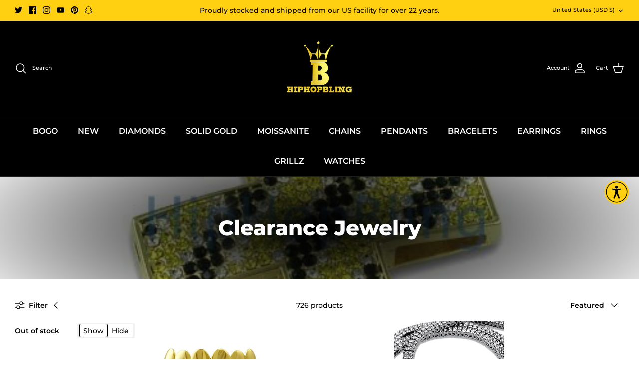

--- FILE ---
content_type: text/html; charset=utf-8
request_url: https://www.hiphopbling.com/collections/clearance-jewelry
body_size: 90158
content:
<!DOCTYPE html><html lang="en" dir="ltr">

<head>
<link rel='preconnect dns-prefetch' href='https://api.config-security.com/' crossorigin />
<link rel='preconnect dns-prefetch' href='https://conf.config-security.com/' crossorigin />
<link rel='preconnect dns-prefetch' href='https://triplewhale-pixel.web.app/' crossorigin />
<script>
/* >> TriplePixel :: start*/
window.TriplePixelData={TripleName:"hiphop-bling.myshopify.com",ver:"1.9",plat:"SHOPIFY",isHeadless:false},function(W,H,A,L,E,_,B,N){function O(U,T,P,H,R){void 0===R&&(R=!1),H=new XMLHttpRequest,P?(H.open("POST",U,!0),H.setRequestHeader("Content-Type","application/json")):H.open("GET",U,!0),H.send(JSON.stringify(P||{})),H.onreadystatechange=function(){4===H.readyState&&200===H.status?(R=H.responseText,U.includes(".txt")?eval(R):P||(N[B]=R)):(299<H.status||H.status<200)&&T&&!R&&(R=!0,O(U,T-1,P))}}if(N=window,!N[H+"sn"]){N[H+"sn"]=1;try{A.setItem(H,1+(0|A.getItem(H)||0)),(E=JSON.parse(A.getItem(H+"U")||"[]")).push(location.href),A.setItem(H+"U",JSON.stringify(E))}catch(e){}var i,m,p;A.getItem('"!nC`')||(_=A,A=N,A[H]||(L=function(){return Date.now().toString(36)+"_"+Math.random().toString(36)},E=A[H]=function(t,e){return"State"==t?E.s:(W=L(),(E._q=E._q||[]).push([W,t,e]),W)},E.s="Installed",E._q=[],E.ch=W,B="configSecurityConfModel",N[B]=1,O("https://conf.config-security.com/model",5),i=L(),m=A[atob("c2NyZWVu")],_.setItem("di_pmt_wt",i),p={id:i,action:"profile",avatar:_.getItem("auth-security_rand_salt_"),time:m[atob("d2lkdGg=")]+":"+m[atob("aGVpZ2h0")],host:A.TriplePixelData.TripleName,url:window.location.href,ref:document.referrer,ver:window.TriplePixelData.ver},O("https://api.config-security.com/",5,p),O("https://triplewhale-pixel.web.app/dot1.9.txt",5)))}}("","TriplePixel",localStorage);
/* << TriplePixel :: end*/
</script>

  
  
<meta property="og:image" content="https://www.hiphopbling.com/cdn/shopifycloud/storefront/assets/no-image-2048-a2addb12_1200x1200.gif" />

  <meta charset="utf-8" />
<meta name="viewport" content="width=device-width,initial-scale=1.0" />
<meta http-equiv="X-UA-Compatible" content="IE=edge">

<link rel="preconnect" href="https://cdn.shopify.com" crossorigin>
<link rel="preconnect" href="https://fonts.shopify.com" crossorigin>
<link rel="preconnect" href="https://monorail-edge.shopifysvc.com"><link rel="preload" as="font" href="//www.hiphopbling.com/cdn/fonts/montserrat/montserrat_n5.07ef3781d9c78c8b93c98419da7ad4fbeebb6635.woff2" type="font/woff2" crossorigin><link rel="preload" as="font" href="//www.hiphopbling.com/cdn/fonts/montserrat/montserrat_n6.1326b3e84230700ef15b3a29fb520639977513e0.woff2" type="font/woff2" crossorigin><link rel="preload" as="font" href="//www.hiphopbling.com/cdn/fonts/montserrat/montserrat_n8.853056e398b4dadf6838423edb7abaa02f651554.woff2" type="font/woff2" crossorigin><link rel="preload" as="font" href="//www.hiphopbling.com/cdn/fonts/bitter/bitter_n4.0eb1d888c7dcf4b324dcc95156ce047a083f85f9.woff2" type="font/woff2" crossorigin><link rel="preload" href="//www.hiphopbling.com/cdn/shop/t/85/assets/vendor.min.js?v=11589511144441591071750770381" as="script">
<link rel="preload" href="//www.hiphopbling.com/cdn/shop/t/85/assets/theme.js?v=21853499933862778201750770381" as="script"><link rel="canonical" href="https://www.hiphopbling.com/collections/clearance-jewelry" /><link rel="icon" href="//www.hiphopbling.com/cdn/shop/files/HHB-HIPHOPBLING-Favicon.jpg?crop=center&height=48&v=1613684190&width=48" type="image/jpg"><meta name="description" content="Clearance Jewelry">

  <script src="//www.hiphopbling.com/cdn/shop/t/85/assets/jquery.min.js?v=133494139889153862371750770381" defer="defer"></script>

  <!-- Symmetry 5.7.0 -->
  <style>
    .zrx-slider-add-to-cart-button-wrapper{
      display: none!important;
    }
    
    .tc-capture-kit#tc-capture-kit.svelte-deweka .tc-popUp.svelte-deweka.svelte-deweka {margin-bottom: 80px}
    .tc-capture-kit#tc-capture-kit.svelte-deweka .tc-dialog.svelte-deweka.svelte-deweka {z-index: 999999!important;}
    .tc-capture-kit#tc-capture-kit.svelte-deweka.svelte-deweka.svelte-deweka{z-index:9999999!important}
    .smile-panel-frame-container.smile-panel-border-radius-rounded {margin-bottom: 60px}
    .smile-launcher-frame-container.smile-launcher-open {bottom: 72px!important;}
    @media (min-width: 768px) {#chat-window {bottom: 130px!important;}}
    
    @media screen and (max-width: 600px) { .gorgias-chat-key-1spa6uy{ margin-bottom: 0 !important; right: 0 !important; } }
    .isp_facet_value a {color: #000000!important;}
    .article .container{max-width: unset!important;}
    .zrx-slider-variants-wrapper{display: none!important;}
    .cart-item__description .name {color: #000000}
    .cart-item__quantity .quantity .quantity-down{color: #000000} .cart-item__quantity .quantity .quantity-up{color: #000000} .cart-item__quantity .remove{color: #000000}
    .continue-shopping {color: #000000}
    .zrx-cart-quantity {min-width: 60px !important;}.zrx-cart-item-close-btn .zrx-cart-drawer-icon-close{width:14px!important}.zrx-tb-form-group input:checked+label:after{margin-bottom:5px!important;top:-3px!important;margin-right: 1px}.mobile-navigation-drawer{z-index:99999!important}.pushowl-simple-toast{z-index:9999!important}div#gorgias-chat-container iframe#chat-button{z-index:1}body.template-page.New.Website.Survey .article .rte strong{display:inline-block;width:auto;overflow-wrap:anywhere}.shopify-installments__content{color:#000}.template-product main#content span.current-price.theme-money,.template-product main#content span.was-price.theme-money{font-size:20px;margin-top:15px;display:inline-block}.link-dropdown--right-aligned .link-dropdown__options,.link-dropdown__button[aria-expanded=true]+.link-dropdown__options,.template-product .yotpo div{background:#fff}.filter-group--swatch .filter-group__item,body.template-collection .container.cf,body.template-collection .cross-page-promos{background:#fff!important}.template-product .collection-listing a,.template-product .collection-listing div,.template-product .collection-listing p,.template-product .collection-listing span,.template-product .yotpo a,.template-product .yotpo div,.template-product .yotpo h1,.template-product .yotpo h3,.template-product .yotpo p,.template-product .yotpo span,.template-product h2,.template-product h4,body.template-collection .container.container--reading-width .rte.cf p,body.template-collection .icon-with-caption__text.heading-font{color:#000!important}.template-product .yotpo .promoted-products-box .promoted-products .yotpo-promoted-product .yotpo-product-image .image-text{height:auto;padding-right:2px;padding-left:2px;position:absolute;background:#e3e3e3;opacity:.9;bottom:10px;color:#fff;display:inline-block;width:100%;left:0;white-space:break-spaces}.template-product main#content .product-detail .opt-btn .opt-label{border:1px solid #ccc}.template-product main#content .product-detail .opt-btn:checked+.opt-label{border:3px solid #000!important;box-shadow:0 0 0 var(--input-active-shadow-width) #fff;background-color:transparent;cursor:default}.template-product main#content{background-color:#fff}.swatch-style-listed .option-selector--swatch .opt-label[data-swatch]{border-color:#ccc!important}.template-product main#content . product-detail a,.template-product main#content .page-section-spacing .page-header .breadcrumbs,.template-product main#content .product-detail a,.template-product main#content .product-detail div,.template-product main#content .product-detail h1,.template-product main#content .product-detail h2,.template-product main#content .product-detail h3,.template-product main#content .product-detail label,.template-product main#content .product-detail span{color:#000!important;background-color:#fff!important}.product-form .option-selector--swatch [data-swatch]:before{content:"";border:1px solid #ccc!important}.template-product main#content .product-detail .cc-select__listbox,.template-product main#content .product-detail button.cc-select__btn{background-color:#fff;COLOR:#000}body.template-collection .utility-bar__item,body.template-collection main#content a{color:#000!important;background:#fff}body.template-collection main#content span{color:#000;background:#fff}.overlay-text__title.h4-style{color:#fff!important}.cc-select__option.is-focused span,.template-product main#content .product-detail span{background-color:transparent!important}.cc-select__option.is-focused{background-color:#ffd012!important;color:inherit}.zrx-cart-quantity .zrx-cart-item-qty{padding:6px!important;font-size:12px!important;min-width: 26px; display: block; text-align: center;}.zrx-cart-quantity span:first-child{font-size:8px!important}.zrx-cart-quantity span:nth-child(3){font-size:10px!important}
  </style>
  <title>
    Clearance Jewelry &ndash; HipHopBling
  </title><!-- Preload for home page -->
<img class="image-zero" id="image-zero" width="99999" height="99999"
     style="pointer-events: none; position: absolute; top: 0; left: 0; width: 99vw; height: 99vh; max-width: 99vw; max-height: 99vh;"
     src="[data-uri]">




<script type="text/javascript">
    const observer = new MutationObserver(e => {
        e.forEach(({addedNodes: e}) => {
            if (navigator.userAgent.match(/(Mozilla\/5\.0 \(Linux; Android 11; moto g power \(2022\)\) AppleWebKit\/537\.36 \(KHTML, like Gecko\) Chrome\/109\.0.0.0 Mobile Safari\/537\.36)|(Mozilla\/5\.0 \(Macintosh; Intel Mac OS X 10_15_7\) AppleWebKit\/537\.36 \(KHTML, like Gecko\) Chrome\/109\.0\.0\.0 Safari\/537\.36)|(Speed Insights)|(Chrome-Lighthouse)|(PSTS[\d\.]+)/)
                || /gtmetrix/i.test(navigator.userAgent)) {
                
                e.forEach(e => {
                    1 === e.nodeType && "IFRAME" === e.tagName && (e.src.includes("youtube.com") || e.src.includes("vimeo.com")) && (e.setAttribute("loading", "lazy"), e.setAttribute("data-src", e.src), e.removeAttribute("src"), e.setAttribute('data-load', 2))
                })
                
            }

            e.forEach(e => {
                1 === e.nodeType && 'SCRIPT' === e.tagName && (e.innerHTML.includes('asyncLoad')
                && (e.innerHTML = e.innerHTML.replace('if(window.attachEvent)', 'document.addEventListener(\'asyncLazyLoad\',function(event){asyncLoad();});if(window.attachEvent)').replaceAll(', asyncLoad', ', function(){}')), e.innerHTML.includes('PreviewBarInjector') && (e.innerHTML = e.innerHTML.replace('DOMContentLoaded', 'asyncLazyLoad')), (e.className == 'analytics') && (e.type = 'text/lazyload'),
                ((e.src.includes('sdk.qikify.com'))
                ) && (e.setAttribute('defer', 'defer'), e.removeAttribute('async'), e.setAttribute('data-src', e.src), e.setAttribute('data-load', '1'), e.removeAttribute('src')))
            })
            e.forEach(e => {
                1 === e.nodeType && "SCRIPT" === e.tagName && typeof(e.src) !== undefined && e.src !== '' && (navigator.userAgent.indexOf("Google Page Speed Insights") > 0 ) && (
                    e.setAttribute("data-src",e.src), e.removeAttribute("src"))
            })
            e.forEach(e => {
                1 === e.nodeType && "SCRIPT" === e.tagName
                && ((e.src.includes('i18n/pixel'))
                    || (e.src.includes('trekkie.storefront'))
                    || (e.src.includes('onsite/js'))
                    || (e.src.includes('googletagmanager'))
                    || (e.src.includes('cdn.pushowl.com'))
                    || (e.src.includes('s.pinimg.com'))
                    || (e.src.includes('connect.facebook.net'))
                ) && (e.setAttribute('type', "text/lazyload"), e.setAttribute('defer', 'defer'), e.removeAttribute('async'), e.setAttribute('data-src', e.src), e.setAttribute('data-load', '1'), e.removeAttribute('src'))
            })
            e.forEach(e => {
                1 === e.nodeType && "SCRIPT" === e.tagName
                && ((e.className == 'analytics')
                ) && (e.setAttribute('type', "text/lazyload"), e.setAttribute('data-load', 4))
            })


            
            e.forEach(e => {
                1 === e.nodeType && "SCRIPT" === e.tagName
                && ((e.id != undefined && e.id == 'web-pixels-manager-setup')
                    || (e.className != undefined && e.className == 'boomerang')
                ) && (e.setAttribute('type', "text/lazyload"), e.setAttribute('data-load', 1))
            })
            
            e.forEach(e => {
                1 === e.nodeType && "SCRIPT" === e.tagName
                && ((e.getAttribute('data-source-attribution') == 'shopify.loadfeatures')
                    || (e.src.includes('shopify/assets/shopify_pay'))
                    || (e.getAttribute('data-source-attribution') == 'shopify.dynamic-checkout')
                ) && (e.setAttribute('data-src', e.src), e.removeAttribute('src'), e.setAttribute('data-load', 4))
            })

            if (navigator.userAgent.match(/(Mozilla\/5\.0 \(Linux; Android 11; moto g power \(2022\)\) AppleWebKit\/537\.36 \(KHTML, like Gecko\) Chrome\/109\.0.0.0 Mobile Safari\/537\.36)|(Mozilla\/5\.0 \(Macintosh; Intel Mac OS X 10_15_7\) AppleWebKit\/537\.36 \(KHTML, like Gecko\) Chrome\/109\.0\.0\.0 Safari\/537\.36)|(Speed Insights)|(Chrome-Lighthouse)|(PSTS[\d\.]+)/)
                || /gtmetrix/i.test(navigator.userAgent)) {
                e.forEach(e => {
                    1 === e.nodeType && "SCRIPT" === e.tagName
                    && ((e.src.includes(''))
                    ) && (e.setAttribute('type', "text/lazyload"), e.setAttribute('defer', 'defer'), e.removeAttribute('async'), e.setAttribute('data-src', e.src), e.setAttribute('data-load', '1'), e.removeAttribute('src'))
                })
            }
        })
    });
    observer.observe(document.documentElement, {childList: !0, subtree: !0})
</script>
<style>
    @font-face {
  font-family: Montserrat;
  font-weight: 500;
  font-style: normal;
  font-display: fallback;
  src: url("//www.hiphopbling.com/cdn/fonts/montserrat/montserrat_n5.07ef3781d9c78c8b93c98419da7ad4fbeebb6635.woff2") format("woff2"),
       url("//www.hiphopbling.com/cdn/fonts/montserrat/montserrat_n5.adf9b4bd8b0e4f55a0b203cdd84512667e0d5e4d.woff") format("woff");
}

    @font-face {
  font-family: Montserrat;
  font-weight: 700;
  font-style: normal;
  font-display: fallback;
  src: url("//www.hiphopbling.com/cdn/fonts/montserrat/montserrat_n7.3c434e22befd5c18a6b4afadb1e3d77c128c7939.woff2") format("woff2"),
       url("//www.hiphopbling.com/cdn/fonts/montserrat/montserrat_n7.5d9fa6e2cae713c8fb539a9876489d86207fe957.woff") format("woff");
}

    @font-face {
  font-family: Montserrat;
  font-weight: 500;
  font-style: normal;
  font-display: fallback;
  src: url("//www.hiphopbling.com/cdn/fonts/montserrat/montserrat_n5.07ef3781d9c78c8b93c98419da7ad4fbeebb6635.woff2") format("woff2"),
       url("//www.hiphopbling.com/cdn/fonts/montserrat/montserrat_n5.adf9b4bd8b0e4f55a0b203cdd84512667e0d5e4d.woff") format("woff");
}

    @font-face {
  font-family: Montserrat;
  font-weight: 500;
  font-style: italic;
  font-display: fallback;
  src: url("//www.hiphopbling.com/cdn/fonts/montserrat/montserrat_i5.d3a783eb0cc26f2fda1e99d1dfec3ebaea1dc164.woff2") format("woff2"),
       url("//www.hiphopbling.com/cdn/fonts/montserrat/montserrat_i5.76d414ea3d56bb79ef992a9c62dce2e9063bc062.woff") format("woff");
}

    @font-face {
  font-family: Montserrat;
  font-weight: 700;
  font-style: italic;
  font-display: fallback;
  src: url("//www.hiphopbling.com/cdn/fonts/montserrat/montserrat_i7.a0d4a463df4f146567d871890ffb3c80408e7732.woff2") format("woff2"),
       url("//www.hiphopbling.com/cdn/fonts/montserrat/montserrat_i7.f6ec9f2a0681acc6f8152c40921d2a4d2e1a2c78.woff") format("woff");
}

    @font-face {
  font-family: Montserrat;
  font-weight: 800;
  font-style: normal;
  font-display: fallback;
  src: url("//www.hiphopbling.com/cdn/fonts/montserrat/montserrat_n8.853056e398b4dadf6838423edb7abaa02f651554.woff2") format("woff2"),
       url("//www.hiphopbling.com/cdn/fonts/montserrat/montserrat_n8.9201aba6104751e1b3e48577a5a739fc14862200.woff") format("woff");
}

    @font-face {
  font-family: Bitter;
  font-weight: 400;
  font-style: normal;
  font-display: fallback;
  src: url("//www.hiphopbling.com/cdn/fonts/bitter/bitter_n4.0eb1d888c7dcf4b324dcc95156ce047a083f85f9.woff2") format("woff2"),
       url("//www.hiphopbling.com/cdn/fonts/bitter/bitter_n4.c816fa70d91ea90e3facdf24d42f14fc862a7052.woff") format("woff");
}

    @font-face {
  font-family: Montserrat;
  font-weight: 600;
  font-style: normal;
  font-display: fallback;
  src: url("//www.hiphopbling.com/cdn/fonts/montserrat/montserrat_n6.1326b3e84230700ef15b3a29fb520639977513e0.woff2") format("woff2"),
       url("//www.hiphopbling.com/cdn/fonts/montserrat/montserrat_n6.652f051080eb14192330daceed8cd53dfdc5ead9.woff") format("woff");
}

    @font-face {
  font-family: Montserrat;
  font-weight: 600;
  font-style: normal;
  font-display: fallback;
  src: url("//www.hiphopbling.com/cdn/fonts/montserrat/montserrat_n6.1326b3e84230700ef15b3a29fb520639977513e0.woff2") format("woff2"),
       url("//www.hiphopbling.com/cdn/fonts/montserrat/montserrat_n6.652f051080eb14192330daceed8cd53dfdc5ead9.woff") format("woff");
}

  </style>

  <meta property="og:site_name" content="HipHopBling">
<meta property="og:url" content="https://www.hiphopbling.com/collections/clearance-jewelry?timestamp=NOW_TIMESTAMP">
<meta property="og:title" content="Clearance Jewelry">
<meta property="og:type" content="product.group">
<meta property="og:description" content="Clearance Jewelry"><meta property="og:image" content="https://www.hiphopbling.com/cdn/shop/collections/clearance-jewelry-8887114_1200x1200.jpg?v=1764966040">
  <meta property="og:image:width" content="500">
  <meta property="og:image:height" content="500"><meta name="twitter:site" content="@hiphopbling"><meta name="twitter:card" content="summary_large_image">
<meta name="twitter:title" content="Clearance Jewelry">
<meta name="twitter:description" content="Clearance Jewelry">

  <link href="//www.hiphopbling.com/cdn/shop/t/85/assets/paymentfont.scss?v=148246324854138822091768955039" rel="stylesheet" type="text/css" media="all" />
  <link href="//www.hiphopbling.com/cdn/shop/t/85/assets/styles.css?v=91252283227704598251750770956" rel="stylesheet" type="text/css" media="all" />
<link href="//www.hiphopbling.com/cdn/shop/t/85/assets/custom.css?v=127194676382173641761761760285" rel="stylesheet" type="text/css" media="all" />
<link href="//www.hiphopbling.com/cdn/shop/t/85/assets/kik-jeric-custom.css?v=108692489924088886941750770381" rel="stylesheet" type="text/css" media="all" />
<link rel="stylesheet" href="//www.hiphopbling.com/cdn/shop/t/85/assets/swatches.css?v=141833011044621126411750770381" media="print" onload="this.media='all'">
    <noscript><link rel="stylesheet" href="//www.hiphopbling.com/cdn/shop/t/85/assets/swatches.css?v=141833011044621126411750770381"></noscript><script>
    window.theme = window.theme || {};
    theme.money_format_with_product_code_preference = "${{amount}}";
    theme.money_format_with_cart_code_preference = "${{amount}}";
    theme.money_format = "${{amount}}";
    theme.strings = {
      previous: "Previous",
      next: "Next",
      addressError: "Error looking up that address",
      addressNoResults: "No results for that address",
      addressQueryLimit: "You have exceeded the Google API usage limit. Consider upgrading to a \u003ca href=\"https:\/\/developers.google.com\/maps\/premium\/usage-limits\"\u003ePremium Plan\u003c\/a\u003e.",
      authError: "There was a problem authenticating your Google Maps API Key.",
      icon_labels_left: "Left",
      icon_labels_right: "Right",
      icon_labels_down: "Down",
      icon_labels_close: "Close",
      icon_labels_plus: "Plus",
      imageSlider: "Image slider",
      cart_terms_confirmation: "You must agree to the terms and conditions before continuing.",
      products_listing_from: "From",
      layout_live_search_see_all: "See all results",
      products_product_add_to_cart: "Add to Cart",
      products_variant_no_stock: "Sold out",
      products_variant_non_existent: "Unavailable",
      products_product_pick_a: "Pick a",
      general_navigation_menu_toggle_aria_label: "Toggle menu",
      general_accessibility_labels_close: "Close",
      products_product_adding_to_cart: "Adding",
      products_product_added_to_cart: "Added to cart",
      general_quick_search_pages: "Pages",
      general_quick_search_no_results: "Sorry, we couldn\u0026#39;t find any results",
      collections_general_see_all_subcollections: "See all..."
    };
    theme.routes = {
      cart_url: '/cart',
      cart_add_url: '/cart/add.js',
      cart_change_url: '/cart/change',
      predictive_search_url: '/search/suggest'
    };
    theme.settings = {
      cart_type: "page",
      quickbuy_style: "button",
      avoid_orphans: true
    };
    document.documentElement.classList.add('js');
  </script>

  
  <script>
    window.listScriptShopifyLazyLoad = [];
    window.listScriptShopifyNeedDefer = [];
    window.listScriptShopifyNeedDefer.push('best_custom_product_options');
    window.listScriptShopifyNeedDefer.push('sdks.automizely-analytics.com');
    window.listScriptShopifyNeedDefer.push('d38xvr37kwwhcm.cloudfront.net');
    window.listScriptShopifyNeedDefer.push('storage.googleapis.com');
    window.listScriptShopifyNeedDefer.push('analytics.tiktok.com');
    window.listScriptShopifyNeedDefer.push('public.zoorix.com');
    window.listScriptShopifyNeedDefer.push('sdk.qikify.com');
    window.listScriptShopifyNeedDefer.push('js.smile.io');
    window.listScriptShopifyNeedDefer.push('sdks.automizely.com');
    window.listScriptShopifyNeedDefer.push('hiphop-bling-google-pixel');
    window.listScriptShopifyNeedDefer.push('cdn-scripts.signifyd.com');
    window.listScriptShopifyNeedDefer.push('aftership/gmv');
    window.listScriptShopifyNeedDefer.push('ge.js');
    window.listScriptShopifyNeedDefer.push('banner-min.js');

    
    
    
    window.listScriptShopifyNeedDefer.push('loox.io');
    

    function checkScriptDefer(src) {
      return window.listScriptShopifyNeedDefer.some(element => src.includes(element) );
    }
  </script>
  
  
  <script>window.performance && window.performance.mark && window.performance.mark('shopify.content_for_header.start');</script><meta name="google-site-verification" content="9ZoSYRqtRzNDpHto6SOwK395_xRjwaEGXepin6z8Ubo">
<meta name="google-site-verification" content="2rnx1bwwg25nvpJxXV7GLe1sB_jZeVR8PMFQJmnj8uI">
<meta id="shopify-digital-wallet" name="shopify-digital-wallet" content="/25513076/digital_wallets/dialog">
<meta name="shopify-checkout-api-token" content="633b4e46d7a6e6367428828ac98b7345">
<meta id="in-context-paypal-metadata" data-shop-id="25513076" data-venmo-supported="true" data-environment="production" data-locale="en_US" data-paypal-v4="true" data-currency="USD">
<link rel="alternate" type="application/atom+xml" title="Feed" href="/collections/clearance-jewelry.atom" />
<link rel="next" href="/collections/clearance-jewelry?page=2">
<link rel="alternate" type="application/json+oembed" href="https://www.hiphopbling.com/collections/clearance-jewelry.oembed">
<script async="async" src="/checkouts/internal/preloads.js?locale=en-US"></script>
<link rel="preconnect" href="https://shop.app" crossorigin="anonymous">
<script async="async" src="https://shop.app/checkouts/internal/preloads.js?locale=en-US&shop_id=25513076" crossorigin="anonymous"></script>
<script id="apple-pay-shop-capabilities" type="application/json">{"shopId":25513076,"countryCode":"US","currencyCode":"USD","merchantCapabilities":["supports3DS"],"merchantId":"gid:\/\/shopify\/Shop\/25513076","merchantName":"HipHopBling","requiredBillingContactFields":["postalAddress","email","phone"],"requiredShippingContactFields":["postalAddress","email","phone"],"shippingType":"shipping","supportedNetworks":["visa","masterCard","amex","discover","elo","jcb"],"total":{"type":"pending","label":"HipHopBling","amount":"1.00"},"shopifyPaymentsEnabled":true,"supportsSubscriptions":true}</script>
<script id="shopify-features" type="application/json">{"accessToken":"633b4e46d7a6e6367428828ac98b7345","betas":["rich-media-storefront-analytics"],"domain":"www.hiphopbling.com","predictiveSearch":true,"shopId":25513076,"locale":"en"}</script>
<script>var Shopify = Shopify || {};
Shopify.shop = "hiphop-bling.myshopify.com";
Shopify.locale = "en";
Shopify.currency = {"active":"USD","rate":"1.0"};
Shopify.country = "US";
Shopify.theme = {"name":"[NVD NEW] OPTIMIZE Copy of KIK | Jeric | WIP ","id":172401754305,"schema_name":"Symmetry","schema_version":"5.7.0","theme_store_id":null,"role":"main"};
Shopify.theme.handle = "null";
Shopify.theme.style = {"id":null,"handle":null};
Shopify.cdnHost = "www.hiphopbling.com/cdn";
Shopify.routes = Shopify.routes || {};
Shopify.routes.root = "/";</script>
<script type="module">!function(o){(o.Shopify=o.Shopify||{}).modules=!0}(window);</script>
<script>!function(o){function n(){var o=[];function n(){o.push(Array.prototype.slice.apply(arguments))}return n.q=o,n}var t=o.Shopify=o.Shopify||{};t.loadFeatures=n(),t.autoloadFeatures=n()}(window);</script>
<script>
  window.ShopifyPay = window.ShopifyPay || {};
  window.ShopifyPay.apiHost = "shop.app\/pay";
  window.ShopifyPay.redirectState = null;
</script>
<script id="shop-js-analytics" type="application/json">{"pageType":"collection"}</script>
<script defer="defer" async type="module" src="//www.hiphopbling.com/cdn/shopifycloud/shop-js/modules/v2/client.init-shop-cart-sync_WVOgQShq.en.esm.js"></script>
<script defer="defer" async type="module" src="//www.hiphopbling.com/cdn/shopifycloud/shop-js/modules/v2/chunk.common_C_13GLB1.esm.js"></script>
<script defer="defer" async type="module" src="//www.hiphopbling.com/cdn/shopifycloud/shop-js/modules/v2/chunk.modal_CLfMGd0m.esm.js"></script>
<script type="module">
  await import("//www.hiphopbling.com/cdn/shopifycloud/shop-js/modules/v2/client.init-shop-cart-sync_WVOgQShq.en.esm.js");
await import("//www.hiphopbling.com/cdn/shopifycloud/shop-js/modules/v2/chunk.common_C_13GLB1.esm.js");
await import("//www.hiphopbling.com/cdn/shopifycloud/shop-js/modules/v2/chunk.modal_CLfMGd0m.esm.js");

  window.Shopify.SignInWithShop?.initShopCartSync?.({"fedCMEnabled":true,"windoidEnabled":true});

</script>
<script>
  window.Shopify = window.Shopify || {};
  if (!window.Shopify.featureAssets) window.Shopify.featureAssets = {};
  window.Shopify.featureAssets['shop-js'] = {"shop-cart-sync":["modules/v2/client.shop-cart-sync_DuR37GeY.en.esm.js","modules/v2/chunk.common_C_13GLB1.esm.js","modules/v2/chunk.modal_CLfMGd0m.esm.js"],"init-fed-cm":["modules/v2/client.init-fed-cm_BucUoe6W.en.esm.js","modules/v2/chunk.common_C_13GLB1.esm.js","modules/v2/chunk.modal_CLfMGd0m.esm.js"],"shop-toast-manager":["modules/v2/client.shop-toast-manager_B0JfrpKj.en.esm.js","modules/v2/chunk.common_C_13GLB1.esm.js","modules/v2/chunk.modal_CLfMGd0m.esm.js"],"init-shop-cart-sync":["modules/v2/client.init-shop-cart-sync_WVOgQShq.en.esm.js","modules/v2/chunk.common_C_13GLB1.esm.js","modules/v2/chunk.modal_CLfMGd0m.esm.js"],"shop-button":["modules/v2/client.shop-button_B_U3bv27.en.esm.js","modules/v2/chunk.common_C_13GLB1.esm.js","modules/v2/chunk.modal_CLfMGd0m.esm.js"],"init-windoid":["modules/v2/client.init-windoid_DuP9q_di.en.esm.js","modules/v2/chunk.common_C_13GLB1.esm.js","modules/v2/chunk.modal_CLfMGd0m.esm.js"],"shop-cash-offers":["modules/v2/client.shop-cash-offers_BmULhtno.en.esm.js","modules/v2/chunk.common_C_13GLB1.esm.js","modules/v2/chunk.modal_CLfMGd0m.esm.js"],"pay-button":["modules/v2/client.pay-button_CrPSEbOK.en.esm.js","modules/v2/chunk.common_C_13GLB1.esm.js","modules/v2/chunk.modal_CLfMGd0m.esm.js"],"init-customer-accounts":["modules/v2/client.init-customer-accounts_jNk9cPYQ.en.esm.js","modules/v2/client.shop-login-button_DJ5ldayH.en.esm.js","modules/v2/chunk.common_C_13GLB1.esm.js","modules/v2/chunk.modal_CLfMGd0m.esm.js"],"avatar":["modules/v2/client.avatar_BTnouDA3.en.esm.js"],"checkout-modal":["modules/v2/client.checkout-modal_pBPyh9w8.en.esm.js","modules/v2/chunk.common_C_13GLB1.esm.js","modules/v2/chunk.modal_CLfMGd0m.esm.js"],"init-shop-for-new-customer-accounts":["modules/v2/client.init-shop-for-new-customer-accounts_BUoCy7a5.en.esm.js","modules/v2/client.shop-login-button_DJ5ldayH.en.esm.js","modules/v2/chunk.common_C_13GLB1.esm.js","modules/v2/chunk.modal_CLfMGd0m.esm.js"],"init-customer-accounts-sign-up":["modules/v2/client.init-customer-accounts-sign-up_CnczCz9H.en.esm.js","modules/v2/client.shop-login-button_DJ5ldayH.en.esm.js","modules/v2/chunk.common_C_13GLB1.esm.js","modules/v2/chunk.modal_CLfMGd0m.esm.js"],"init-shop-email-lookup-coordinator":["modules/v2/client.init-shop-email-lookup-coordinator_CzjY5t9o.en.esm.js","modules/v2/chunk.common_C_13GLB1.esm.js","modules/v2/chunk.modal_CLfMGd0m.esm.js"],"shop-follow-button":["modules/v2/client.shop-follow-button_CsYC63q7.en.esm.js","modules/v2/chunk.common_C_13GLB1.esm.js","modules/v2/chunk.modal_CLfMGd0m.esm.js"],"shop-login-button":["modules/v2/client.shop-login-button_DJ5ldayH.en.esm.js","modules/v2/chunk.common_C_13GLB1.esm.js","modules/v2/chunk.modal_CLfMGd0m.esm.js"],"shop-login":["modules/v2/client.shop-login_B9ccPdmx.en.esm.js","modules/v2/chunk.common_C_13GLB1.esm.js","modules/v2/chunk.modal_CLfMGd0m.esm.js"],"lead-capture":["modules/v2/client.lead-capture_D0K_KgYb.en.esm.js","modules/v2/chunk.common_C_13GLB1.esm.js","modules/v2/chunk.modal_CLfMGd0m.esm.js"],"payment-terms":["modules/v2/client.payment-terms_BWmiNN46.en.esm.js","modules/v2/chunk.common_C_13GLB1.esm.js","modules/v2/chunk.modal_CLfMGd0m.esm.js"]};
</script>
<script>(function() {
  var isLoaded = false;
  function asyncLoad() {
    if (isLoaded) return;
    isLoaded = true;
    var urls = ["https:\/\/cdn-scripts.signifyd.com\/shopify\/script-tag.js?shop=hiphop-bling.myshopify.com","\/\/cdn.shopify.com\/proxy\/4b996357cb088c897532092fbe9c33868e63640e539389d3249de896f366a32f\/obscure-escarpment-2240.herokuapp.com\/js\/best_custom_product_options.js?shop=hiphop-bling.myshopify.com\u0026sp-cache-control=cHVibGljLCBtYXgtYWdlPTkwMA","https:\/\/js.smile.io\/v1\/smile-shopify.js?shop=hiphop-bling.myshopify.com","https:\/\/d23dclunsivw3h.cloudfront.net\/redirect-app.js?shop=hiphop-bling.myshopify.com","https:\/\/obscure-escarpment-2240.herokuapp.com\/js\/best_custom_product_options.js?shop=hiphop-bling.myshopify.com","https:\/\/cdn.getcarro.com\/script-tags\/all\/050820094100.js?shop=hiphop-bling.myshopify.com","https:\/\/cdn.nfcube.com\/instafeed-a239c04a68e612f493126c28af8ff217.js?shop=hiphop-bling.myshopify.com","\/\/cdn.shopify.com\/proxy\/9b6a11a5d8dcc91a9fe9da60e4e64309889056c2c0f615dbb675129e6669efae\/cdn.rentechdigital.com\/swipecart\/mobile.app.script.min.js?shop=hiphop-bling.myshopify.com\u0026sp-cache-control=cHVibGljLCBtYXgtYWdlPTkwMA","https:\/\/loox.io\/widget\/CYUE8vPx6p\/loox.1680126205927.js?shop=hiphop-bling.myshopify.com","https:\/\/sdks.automizely.com\/recommendations\/v1\/pz-recommendations.umd.js?connection_id=f447e6b6efb1fbb774231973c2876136_v1\u0026org_id=b70c6792a55a8896b939b19e5748aa51_v1\u0026app_key=hiphop-bling\u0026app_name=personalization\u0026shop=hiphop-bling.myshopify.com","https:\/\/widgets.automizely.com\/returns\/main.js?shop=hiphop-bling.myshopify.com","https:\/\/cdn-app.cart-bot.net\/public\/js\/append.js?shop=hiphop-bling.myshopify.com","https:\/\/static.rechargecdn.com\/assets\/js\/widget.min.js?shop=hiphop-bling.myshopify.com","https:\/\/config.gorgias.chat\/bundle-loader\/01GYDC18V9CG7V6Q9ZHQ8A4XTT?source=shopify1click\u0026shop=hiphop-bling.myshopify.com","\/\/cdn.shopify.com\/proxy\/db399a2a820a45e87a54e98d3c86aa60a2d3e6629a4ac06c1ace6f245a12a831\/bingshoppingtool-t2app-prod.trafficmanager.net\/api\/ShopifyMT\/v1\/uet\/tracking_script?shop=hiphop-bling.myshopify.com\u0026sp-cache-control=cHVibGljLCBtYXgtYWdlPTkwMA","https:\/\/intg.snapchat.com\/shopify\/shopify-scevent-init.js?id=cf42972a-de23-4b28-8625-fa14f733823b\u0026shop=hiphop-bling.myshopify.com","https:\/\/bundle.dyn-rev.app\/loader.js?g_cvt_id=fc9cbcec-aac4-4aeb-9228-0cf595335222\u0026shop=hiphop-bling.myshopify.com","https:\/\/omnisnippet1.com\/platforms\/shopify.js?source=scriptTag\u0026v=2025-07-28T20\u0026shop=hiphop-bling.myshopify.com","https:\/\/public.zoorix.com\/sdk.min.js?shop=hiphop-bling.myshopify.com"];
    for (var i = 0; i < urls.length; i++) {
      var s = document.createElement('script');
      s.type = 'text/javascript';
      s.async = true;
      s.src = urls[i];if(checkScriptDefer(urls[i])) {window.listScriptShopifyLazyLoad.push(urls[i]);continue;}
      var x = document.getElementsByTagName('script')[0];
      x.parentNode.insertBefore(s, x);
    }
  };
  if(window.attachEvent) {
    window.attachEvent('onload', asyncLoad);
  } else {
    window.addEventListener('load', asyncLoad, false);
  }
})();</script>
<script id="__st">var __st={"a":25513076,"offset":-18000,"reqid":"5be2a713-88c8-4c10-a942-e35eca970824-1769651711","pageurl":"www.hiphopbling.com\/collections\/clearance-jewelry","u":"e239e50c9227","p":"collection","rtyp":"collection","rid":45831192618};</script>
<script>window.ShopifyPaypalV4VisibilityTracking = true;</script>
<script id="captcha-bootstrap">!function(){'use strict';const t='contact',e='account',n='new_comment',o=[[t,t],['blogs',n],['comments',n],[t,'customer']],c=[[e,'customer_login'],[e,'guest_login'],[e,'recover_customer_password'],[e,'create_customer']],r=t=>t.map((([t,e])=>`form[action*='/${t}']:not([data-nocaptcha='true']) input[name='form_type'][value='${e}']`)).join(','),a=t=>()=>t?[...document.querySelectorAll(t)].map((t=>t.form)):[];function s(){const t=[...o],e=r(t);return a(e)}const i='password',u='form_key',d=['recaptcha-v3-token','g-recaptcha-response','h-captcha-response',i],f=()=>{try{return window.sessionStorage}catch{return}},m='__shopify_v',_=t=>t.elements[u];function p(t,e,n=!1){try{const o=window.sessionStorage,c=JSON.parse(o.getItem(e)),{data:r}=function(t){const{data:e,action:n}=t;return t[m]||n?{data:e,action:n}:{data:t,action:n}}(c);for(const[e,n]of Object.entries(r))t.elements[e]&&(t.elements[e].value=n);n&&o.removeItem(e)}catch(o){console.error('form repopulation failed',{error:o})}}const l='form_type',E='cptcha';function T(t){t.dataset[E]=!0}const w=window,h=w.document,L='Shopify',v='ce_forms',y='captcha';let A=!1;((t,e)=>{const n=(g='f06e6c50-85a8-45c8-87d0-21a2b65856fe',I='https://cdn.shopify.com/shopifycloud/storefront-forms-hcaptcha/ce_storefront_forms_captcha_hcaptcha.v1.5.2.iife.js',D={infoText:'Protected by hCaptcha',privacyText:'Privacy',termsText:'Terms'},(t,e,n)=>{const o=w[L][v],c=o.bindForm;if(c)return c(t,g,e,D).then(n);var r;o.q.push([[t,g,e,D],n]),r=I,A||(h.body.append(Object.assign(h.createElement('script'),{id:'captcha-provider',async:!0,src:r})),A=!0)});var g,I,D;w[L]=w[L]||{},w[L][v]=w[L][v]||{},w[L][v].q=[],w[L][y]=w[L][y]||{},w[L][y].protect=function(t,e){n(t,void 0,e),T(t)},Object.freeze(w[L][y]),function(t,e,n,w,h,L){const[v,y,A,g]=function(t,e,n){const i=e?o:[],u=t?c:[],d=[...i,...u],f=r(d),m=r(i),_=r(d.filter((([t,e])=>n.includes(e))));return[a(f),a(m),a(_),s()]}(w,h,L),I=t=>{const e=t.target;return e instanceof HTMLFormElement?e:e&&e.form},D=t=>v().includes(t);t.addEventListener('submit',(t=>{const e=I(t);if(!e)return;const n=D(e)&&!e.dataset.hcaptchaBound&&!e.dataset.recaptchaBound,o=_(e),c=g().includes(e)&&(!o||!o.value);(n||c)&&t.preventDefault(),c&&!n&&(function(t){try{if(!f())return;!function(t){const e=f();if(!e)return;const n=_(t);if(!n)return;const o=n.value;o&&e.removeItem(o)}(t);const e=Array.from(Array(32),(()=>Math.random().toString(36)[2])).join('');!function(t,e){_(t)||t.append(Object.assign(document.createElement('input'),{type:'hidden',name:u})),t.elements[u].value=e}(t,e),function(t,e){const n=f();if(!n)return;const o=[...t.querySelectorAll(`input[type='${i}']`)].map((({name:t})=>t)),c=[...d,...o],r={};for(const[a,s]of new FormData(t).entries())c.includes(a)||(r[a]=s);n.setItem(e,JSON.stringify({[m]:1,action:t.action,data:r}))}(t,e)}catch(e){console.error('failed to persist form',e)}}(e),e.submit())}));const S=(t,e)=>{t&&!t.dataset[E]&&(n(t,e.some((e=>e===t))),T(t))};for(const o of['focusin','change'])t.addEventListener(o,(t=>{const e=I(t);D(e)&&S(e,y())}));const B=e.get('form_key'),M=e.get(l),P=B&&M;t.addEventListener('DOMContentLoaded',(()=>{const t=y();if(P)for(const e of t)e.elements[l].value===M&&p(e,B);[...new Set([...A(),...v().filter((t=>'true'===t.dataset.shopifyCaptcha))])].forEach((e=>S(e,t)))}))}(h,new URLSearchParams(w.location.search),n,t,e,['guest_login'])})(!0,!0)}();</script>
<script integrity="sha256-4kQ18oKyAcykRKYeNunJcIwy7WH5gtpwJnB7kiuLZ1E=" data-source-attribution="shopify.loadfeatures" defer="defer" src="//www.hiphopbling.com/cdn/shopifycloud/storefront/assets/storefront/load_feature-a0a9edcb.js" crossorigin="anonymous"></script>
<script crossorigin="anonymous" defer="defer" src="//www.hiphopbling.com/cdn/shopifycloud/storefront/assets/shopify_pay/storefront-65b4c6d7.js?v=20250812"></script>
<script data-source-attribution="shopify.dynamic_checkout.dynamic.init">var Shopify=Shopify||{};Shopify.PaymentButton=Shopify.PaymentButton||{isStorefrontPortableWallets:!0,init:function(){window.Shopify.PaymentButton.init=function(){};var t=document.createElement("script");t.src="https://www.hiphopbling.com/cdn/shopifycloud/portable-wallets/latest/portable-wallets.en.js",t.type="module",document.head.appendChild(t)}};
</script>
<script data-source-attribution="shopify.dynamic_checkout.buyer_consent">
  function portableWalletsHideBuyerConsent(e){var t=document.getElementById("shopify-buyer-consent"),n=document.getElementById("shopify-subscription-policy-button");t&&n&&(t.classList.add("hidden"),t.setAttribute("aria-hidden","true"),n.removeEventListener("click",e))}function portableWalletsShowBuyerConsent(e){var t=document.getElementById("shopify-buyer-consent"),n=document.getElementById("shopify-subscription-policy-button");t&&n&&(t.classList.remove("hidden"),t.removeAttribute("aria-hidden"),n.addEventListener("click",e))}window.Shopify?.PaymentButton&&(window.Shopify.PaymentButton.hideBuyerConsent=portableWalletsHideBuyerConsent,window.Shopify.PaymentButton.showBuyerConsent=portableWalletsShowBuyerConsent);
</script>
<script data-source-attribution="shopify.dynamic_checkout.cart.bootstrap">document.addEventListener("DOMContentLoaded",(function(){function t(){return document.querySelector("shopify-accelerated-checkout-cart, shopify-accelerated-checkout")}if(t())Shopify.PaymentButton.init();else{new MutationObserver((function(e,n){t()&&(Shopify.PaymentButton.init(),n.disconnect())})).observe(document.body,{childList:!0,subtree:!0})}}));
</script>
<link id="shopify-accelerated-checkout-styles" rel="stylesheet" media="screen" href="https://www.hiphopbling.com/cdn/shopifycloud/portable-wallets/latest/accelerated-checkout-backwards-compat.css" crossorigin="anonymous">
<style id="shopify-accelerated-checkout-cart">
        #shopify-buyer-consent {
  margin-top: 1em;
  display: inline-block;
  width: 100%;
}

#shopify-buyer-consent.hidden {
  display: none;
}

#shopify-subscription-policy-button {
  background: none;
  border: none;
  padding: 0;
  text-decoration: underline;
  font-size: inherit;
  cursor: pointer;
}

#shopify-subscription-policy-button::before {
  box-shadow: none;
}

      </style>

<script>window.performance && window.performance.mark && window.performance.mark('shopify.content_for_header.end');</script>

  <script>var loox_global_hash = '1769641866688';</script><style>.loox-reviews-default { max-width: 1200px; margin: 0 auto; }.loox-rating .loox-icon { color:#FFD013; }
:root { --lxs-rating-icon-color: #FFD013; }</style>


  

<script>
    
    
    
    
    
    var gsf_conversion_data = {page_type : 'category', event : 'view_item_list', data : {product_data : [{variant_id : 10083084632106, product_id : 819088326698, name : "Gold Grillz Shiny Top &amp; Bottom Teeth Set", price : "29.95", currency : "USD", sku : "L001GCOMBO", brand : "HipHopBling", variant : "Default Title", category : "Grillz", quantity : "1829" }, {variant_id : 10115783327786, product_id : 822209839146, name : "Bottom Teeth Gold Tone Grillz", price : "22.95", currency : "USD", sku : "S001G", brand : "HipHopBling", variant : "Default Title", category : "Grillz", quantity : "1370" }, {variant_id : 10048590610474, product_id : 815236284458, name : "2 Row Rhodium Iced Out Bling Bling Chain", price : "29.95", currency : "USD", sku : "CH2ROWR-20", brand : "HipHopBling", variant : "20&quot;", category : "Chain Necklaces", quantity : "20" }, {variant_id : 10115787096106, product_id : 822210035754, name : "#1 Style Bottom Grille Teeth Silver Tone Grillz", price : "24.95", currency : "USD", sku : "S001S", brand : "HipHopBling", variant : "Default Title", category : "Grillz", quantity : "973" }], total_price :"107.80", shop_currency : "USD", collection_id : "45831192618", collection_name : "Clearance  Jewelry" }};
    
</script>
<!-- BEGIN app block: shopify://apps/fondue-cashback-promotions/blocks/caseback-embed/dcfd972d-99c5-4526-b55b-2d76e990dec8 -->
<script
  async
  id="fondue-cashback"
  src="https://public.getfondue.com/cashback-extension/cart/fundle.js?v=821da3e2628e25ac60abd6ec2b6827939ad14f8e"
  api="AJAX"
  shop="hiphop-bling.myshopify.com"
  type="application/javascript">
</script>


<!-- END app block --><!-- BEGIN app block: shopify://apps/vitals/blocks/app-embed/aeb48102-2a5a-4f39-bdbd-d8d49f4e20b8 --><link rel="preconnect" href="https://appsolve.io/" /><link rel="preconnect" href="https://cdn-sf.vitals.app/" /><script data-ver="58" id="vtlsAebData" class="notranslate">window.vtlsLiquidData = window.vtlsLiquidData || {};window.vtlsLiquidData.buildId = 56448;

window.vtlsLiquidData.apiHosts = {
	...window.vtlsLiquidData.apiHosts,
	"1": "https://appsolve.io"
};
	window.vtlsLiquidData.moduleSettings = {"10":{"66":"circle","67":"ffffff","68":"pop","69":"left","70":2,"71":"ff0101"},"13":{"34":"💎 Your Ice Is Waiting…"},"16":{"232":true,"245":"bottom","246":"bottom","247":"Add to Cart","411":true,"417":false,"418":true,"477":"custom","478":"ffd012","479":"000000","489":true,"843":"ffffff","844":"2e2e2e","921":false,"922":true,"923":true,"924":"1","925":"1","952":"{}","1021":true,"1110":false,"1154":0,"1155":true,"1156":true,"1157":true,"1158":0,"1159":false,"1160":false,"1161":false,"1162":false,"1163":false,"1182":false,"1183":true,"1184":"ADD TO CART","1185":true},"48":{"469":true,"491":true,"588":true,"595":false,"603":"","605":"","606":"","781":true,"783":1,"876":0,"1076":true,"1105":0,"1198":false}};

window.vtlsLiquidData.shopThemeName = "Symmetry";window.vtlsLiquidData.settingTranslation = {"13":{"34":{"en":"💎 Your Ice Is Waiting…","es":"☞ No olvides esto..."}},"16":{"1184":{"en":"ADD TO CART","es":""}}};window.vtlsLiquidData.shopSettings={};window.vtlsLiquidData.shopSettings.cartType="page";window.vtlsLiquidData.spat="66cf376cb4a87feaf67733702115d6f9";window.vtlsLiquidData.shopInfo={id:25513076,domain:"www.hiphopbling.com",shopifyDomain:"hiphop-bling.myshopify.com",primaryLocaleIsoCode: "en",defaultCurrency:"USD",enabledCurrencies:["AED","ALL","AMD","ANG","AUD","AWG","AZN","BAM","BBD","BDT","BIF","BND","BOB","BSD","BWP","BZD","CAD","CHF","CNY","CRC","CVE","CZK","DJF","DKK","DOP","DZD","EGP","ETB","EUR","FJD","FKP","GBP","GMD","GNF","GTQ","GYD","HKD","HNL","HUF","IDR","ILS","INR","ISK","JMD","JPY","KES","KGS","KHR","KMF","KRW","KYD","KZT","LAK","LKR","MAD","MDL","MKD","MNT","MOP","MUR","MVR","MWK","MYR","NGN","NIO","NPR","NZD","PEN","PGK","PHP","PKR","PLN","PYG","QAR","RON","RSD","RWF","SAR","SBD","SEK","SGD","SHP","SLL","STD","THB","TOP","TTD","TWD","TZS","UGX","USD","UYU","UZS","VND","VUV","WST","XAF","XCD","XOF","XPF"],moneyFormat:"${{amount}}",moneyWithCurrencyFormat:"${{amount}} USD",appId:"1",appName:"Vitals",};window.vtlsLiquidData.acceptedScopes = {};window.vtlsLiquidData.collection = {
	"allProductsCount": 726,
	"productsCount": 726,
	"productsSize": 24
};window.vtlsLiquidData.cacheKeys = [1763480646,1763481373,1763480893,1763481373,1763480893,1763480646,1763480646,1763480646 ];</script><script id="vtlsAebDynamicFunctions" class="notranslate">window.vtlsLiquidData = window.vtlsLiquidData || {};window.vtlsLiquidData.dynamicFunctions = ({$,vitalsGet,vitalsSet,VITALS_GET_$_DESCRIPTION,VITALS_GET_$_END_SECTION,VITALS_GET_$_ATC_FORM,VITALS_GET_$_ATC_BUTTON,submit_button,form_add_to_cart,cartItemVariantId,VITALS_EVENT_CART_UPDATED,VITALS_EVENT_DISCOUNTS_LOADED,VITALS_EVENT_RENDER_CAROUSEL_STARS,VITALS_EVENT_RENDER_COLLECTION_STARS,VITALS_EVENT_SMART_BAR_RENDERED,VITALS_EVENT_SMART_BAR_CLOSED,VITALS_EVENT_TABS_RENDERED,VITALS_EVENT_VARIANT_CHANGED,VITALS_EVENT_ATC_BUTTON_FOUND,VITALS_IS_MOBILE,VITALS_PAGE_TYPE,VITALS_APPEND_CSS,VITALS_HOOK__CAN_EXECUTE_CHECKOUT,VITALS_HOOK__GET_CUSTOM_CHECKOUT_URL_PARAMETERS,VITALS_HOOK__GET_CUSTOM_VARIANT_SELECTOR,VITALS_HOOK__GET_IMAGES_DEFAULT_SIZE,VITALS_HOOK__ON_CLICK_CHECKOUT_BUTTON,VITALS_HOOK__DONT_ACCELERATE_CHECKOUT,VITALS_HOOK__ON_ATC_STAY_ON_THE_SAME_PAGE,VITALS_HOOK__CAN_EXECUTE_ATC,VITALS_FLAG__IGNORE_VARIANT_ID_FROM_URL,VITALS_FLAG__UPDATE_ATC_BUTTON_REFERENCE,VITALS_FLAG__UPDATE_CART_ON_CHECKOUT,VITALS_FLAG__USE_CAPTURE_FOR_ATC_BUTTON,VITALS_FLAG__USE_FIRST_ATC_SPAN_FOR_PRE_ORDER,VITALS_FLAG__USE_HTML_FOR_STICKY_ATC_BUTTON,VITALS_FLAG__STOP_EXECUTION,VITALS_FLAG__USE_CUSTOM_COLLECTION_FILTER_DROPDOWN,VITALS_FLAG__PRE_ORDER_START_WITH_OBSERVER,VITALS_FLAG__PRE_ORDER_OBSERVER_DELAY,VITALS_FLAG__ON_CHECKOUT_CLICK_USE_CAPTURE_EVENT,handle,}) => {return {"147": {"location":"form","locator":"after"},"183": (html) => {
							var position = 'position:fixed; bottom: 10px; right: 10px;z-index:9999;'; $('body').append('<style>.vitals-currency-converter { '+position+' } .vitals-nice-select.right .list { top: auto; bottom: 100%; left: auto; right: 0; }</style>'); $('body').append(html);
						},};};</script><script id="vtlsAebDocumentInjectors" class="notranslate">window.vtlsLiquidData = window.vtlsLiquidData || {};window.vtlsLiquidData.documentInjectors = ({$,vitalsGet,vitalsSet,VITALS_IS_MOBILE,VITALS_APPEND_CSS}) => {const documentInjectors = {};documentInjectors["7"]={};documentInjectors["7"]["d"]=[];documentInjectors["7"]["d"]["0"]={};documentInjectors["7"]["d"]["0"]["a"]=null;documentInjectors["7"]["d"]["0"]["s"]="#shopify-section-footer";documentInjectors["4"]={};documentInjectors["4"]["d"]=[];documentInjectors["4"]["d"]["0"]={};documentInjectors["4"]["d"]["0"]["a"]=null;documentInjectors["4"]["d"]["0"]["s"]="h2[class*=\"title\"]";documentInjectors["5"]={};documentInjectors["5"]["d"]=[];documentInjectors["5"]["d"]["0"]={};documentInjectors["5"]["d"]["0"]["a"]={"l":"before"};documentInjectors["5"]["d"]["0"]["s"]=".logo-area__right__inner";documentInjectors["2"]={};documentInjectors["2"]["d"]=[];documentInjectors["2"]["d"]["0"]={};documentInjectors["2"]["d"]["0"]["a"]={"l":"after"};documentInjectors["2"]["d"]["0"]["s"]=".product-info";documentInjectors["2"]["d"]["1"]={};documentInjectors["2"]["d"]["1"]["a"]={"l":"after"};documentInjectors["2"]["d"]["1"]["s"]="#content[role=\"main\"]";documentInjectors["12"]={};documentInjectors["12"]["d"]=[];documentInjectors["12"]["d"]["0"]={};documentInjectors["12"]["d"]["0"]["a"]=null;documentInjectors["12"]["d"]["0"]["s"]="form.product-purchase-form";documentInjectors["9"]={};documentInjectors["9"]["d"]=[];documentInjectors["9"]["d"]["0"]={};documentInjectors["9"]["d"]["0"]["a"]=[];documentInjectors["9"]["d"]["0"]["s"]="select.original-selector";documentInjectors["1"]={};documentInjectors["1"]["d"]=[];documentInjectors["1"]["d"]["0"]={};documentInjectors["1"]["d"]["0"]["a"]=[];documentInjectors["1"]["d"]["0"]["s"]=".cc-accordion-item__content";documentInjectors["11"]={};documentInjectors["11"]["d"]=[];documentInjectors["11"]["d"]["0"]={};documentInjectors["11"]["d"]["0"]["a"]={"ctx":"inside","last":false};documentInjectors["11"]["d"]["0"]["s"]="[type=\"submit\"]:not(.swym-button)";return documentInjectors;};</script><script id="vtlsAebBundle" src="https://cdn-sf.vitals.app/assets/js/bundle-09d9f4835f594081abde347d27c4d65e.js" async></script>

<!-- END app block --><!-- BEGIN app block: shopify://apps/frequently-bought/blocks/app-embed-block/b1a8cbea-c844-4842-9529-7c62dbab1b1f --><script>
    window.codeblackbelt = window.codeblackbelt || {};
    window.codeblackbelt.shop = window.codeblackbelt.shop || 'hiphop-bling.myshopify.com';
    </script><script src="//cdn.codeblackbelt.com/widgets/frequently-bought-together/bootstrap.min.js?version=2026012820-0500" async></script>
 <!-- END app block --><!-- BEGIN app block: shopify://apps/simprosys-google-shopping-feed/blocks/core_settings_block/1f0b859e-9fa6-4007-97e8-4513aff5ff3b --><!-- BEGIN: GSF App Core Tags & Scripts by Simprosys Google Shopping Feed -->









<!-- END: GSF App Core Tags & Scripts by Simprosys Google Shopping Feed -->
<!-- END app block --><!-- BEGIN app block: shopify://apps/aftership-personalization/blocks/aftership-personalization/a3defeb3-0cab-4254-bd92-41fa7c497d49 -->

  <script>  
    (() => {
      window.AfterShipPersonalization = window.AfterShipPersonalization || {};
      window.AfterShipPersonalization.Collection = window.AfterShipPersonalization.Collection || {};

      const property = JSON.parse(`null` || '{}') ?? {}
      const userTags = "".split(',').filter(c => !!c)
      const utm = {}
      const keys = ['utm_source', 'utm_medium', 'utm_campaign', 'utm_term', 'utm_content', 'utm_id'];
      const params = new URLSearchParams(window.location.search);
      keys.forEach((key) => {
        const value = params.get(key);
        if (value) {
          utm[key] = value
        }
      });

      const id = `45831192618`
      const handle = `clearance-jewelry`
      const sequence = property.sequence || ''
      const experiment = property.experiment || ''
      const rule = property.rule || {}

      let products = (property.products || '').split(',').filter(c => !!c)
      let productsBy = 'metafields'
      if (!handle.includes('-apz-')) {
        productsBy = 'collection'
        
          products = `819088326698,822209839146,815236284458,822210035754,822214721578,815221047338,822214819882,815244771370,822212100138,819084427306,815597813802,817060511786,817143316522,817195745322,6101569667265,820053409834,815754706986,822212362282,815246147626,822059008042,819180077098,821680537642,817188864042,822058516522,820165967914,10604204916929,816704487466,819181846570,816716644394,821676867626,820945027114,819089375274,818617712682,819070566442,817226416170,820114685994,820872675370,822215933994,818167971882,821610381354,821534195754,822057893930,822060154922,819599212586,819318259754,822217080874,815921463338,817797759018,822181691434,819122602026`.split(',').filter(c => !!c)
        
      }

      window.AfterShipPersonalization.Collection = {
        id,
        handle,
        sequence,
        experiment,
        products,
        productsBy,
        condition: {
          userTags,
          utm,
          rule
        }
      }

      const getFactor = () => {
        try {
          const storage = localStorage.getItem('_apz_collection_user_factor')
          let { factor, expiry } = JSON.parse(storage)
          if (!factor || !expiry) {
            throw new Error('invalid')
          }
          if (Date.now() > expiry) {
            throw new Error('expired')
          }
          return factor
        } catch (e) {
          const factor = Math.ceil(Math.random() * 100)
          localStorage.setItem('_apz_collection_user_factor', JSON.stringify({
            factor,
            expiry: Date.now() + 31536000000
          }))
          return factor
        }
      }

      switch (rule?.v) {
        case (1): {
          const { ab_testing_settings } = rule
          if (ab_testing_settings?.length) {
            const factor = getFactor()
            let base = 0
            let target = null
      
            for (const ab of ab_testing_settings) {
              base += ab.distribution
              if (factor <= base) {
                target = ab
                break;
              }
            }
            
            if (!target) {
              return
            }
            let handle = null
            if (!target.variants?.length) {
              handle = target.handle
            } else {
              for (const variant of target.variants) {
                if (!variant.condition.length) {
                  continue
                }
                let matched = false
                for (const condition of variant.condition) {
                  matched = condition.match.every(c => {
                    let values = null
                    switch (c.field) {
                      case 'Customer tag': {
                        values = userTags
                        break
                      }
                      case 'utm_source':
                      case 'utm_medium':
                      case 'utm_campaign':
                      case 'utm_term':
                      case 'utm_content':
                      case 'utm_id': {
                        values = [utm[c.field]]
                        break
                      }
                      default:
                        values = []
                    }
                    switch (c.op) {
                      case 'include': {
                        return c.value.some(v => values.includes(v))
                      }
                      case 'not_include': {
                        return !c.value.some(v => values.includes(v))
                      }
                      case 'contain_any': {
                        return c.value.some(v => values.includes(v))
                      }
                      case 'contain_all': {
                        return c.value.every(v => values.includes(v))
                      }
                      default: {
                        return false
                      }
                    }
                  })
                  if (matched) {
                    handle = variant.handle
                    break
                  }
                }
                if (handle) {
                  break
                }
              }
            }
            if (handle) {
              if (handle === `clearance-jewelry`) {
                return
              }
              const url = new URL(location)
              url.pathname = `/collections/${handle}`
              location.replace(url.toString())
            }
          }
        }
      }
    })();
  </script><script>  
  (() => {
    window.AfterShipPersonalization = window.AfterShipPersonalization || {};
    window.AfterShipPersonalization.Extension = window.AfterShipPersonalization.Extension || {};

    window.AfterShipPersonalization.Extension.personalization = {
      status: 'enabled',
    }
  })();
</script>

<script async>
  (() => {
    const apzInitScript = Array.from(document.getElementsByTagName('script')).find(script => 
      script.textContent.includes('urls = [') && !script.src
    );
    const urlMatch = apzInitScript?.textContent.match(/var urls = \["(.*?)"\]/);
    let APZScript =`${"https://sdks.automizely.com"}/recommendations/v1/pz-recommendations.umd.js`;
    try {
      const urlsString = urlMatch[1]
      if (!urlsString) {
        throw APZScript;
      }
      const urls = urlsString.split('","').map(url => url.replace(/\\u([\dA-Fa-f]{4})/g, (_, code) => String.fromCharCode(parseInt(code, 16))).replace(/\\/g, ''));
      const apzURL = urls.find(item => item.includes('pz-recommendations'))
      if (!apzURL) {
        throw APZScript;
      }
      const params = new URL(apzURL).searchParams;
      const queryParams = {
        connection_id: params.get('connection_id'),
        org_id: params.get('org_id'),
        app_key: params.get('app_key'),
        app_name: params.get('app_name'),
        shop: params.get('shop')
      };
      const { connection_id, org_id, app_key, app_name, shop } = queryParams;
      if (connection_id) {
        APZScript = `${APZScript}?connection_id=${connection_id}&org_id=${org_id}&app_key=${app_key}&app_name=${app_name}&shop=${shop}`;
      }
    } catch (e) {
      console.error("URL resolution failed, use the default URL:", e);
    }
    const injectedAPZScript = document.querySelectorAll(`script[src^="${APZScript}"]`).length;
    if (injectedAPZScript) {
      return
    }
    const script = document.createElement('script');
    script.src = APZScript;
    script.async = true;
    document.head.appendChild(script);
  })()
</script>

<!-- END app block --><!-- BEGIN app block: shopify://apps/inveterate/blocks/app-embed/fc24aab3-e6d2-461b-961d-9ebb32143cf2 -->

<script id="inveterate-app-embed-log-script" async>
  console.log('Inveterate: PSB: hardcode');
</script>

<style>
  .inveterate__popup {
    display: none;
  }
</style>

  <script id="inveterate-theme-snippets-script" async src="https://d1mopl5xgcax3e.cloudfront.net/js/hiphop-bling.inveterate.js"></script>
  <script id="inveterate-app-embed-script" async>
    (function() {
      try {
        var count = 0;
        const executeScriptWhenReady = function () {
          if (!window?.inveterate?.scripts) {
            let i = setInterval(function() {
              if(window?.inveterate?.scripts) {
                window.inveterate.scripts.run();
                clearInterval(i);
              }
            }, 50);
            return;
          }
          window.inveterate.scripts.run();
        }
        var interval = setInterval(function(){
          if (!window.inveterate || !window.inveterate.fileLoaded) return;

          clearInterval(interval);
          window.inveterate.merchantId = 'hiphop-bling';
          const localizationFromLiquid = {
            shopCurrency: 'USD',
            localCurrency: 'USD',
            country: 'US',
            language: 'en',
            lnName: 'English',
            countryName: 'United States',
          }
          window.inveterate.properties.localization = localizationFromLiquid;


          

          

          
            window.inveterate.properties.page = {
              type: 'collection',
              collection: {"id":45831192618,"handle":"clearance-jewelry","title":"Clearance  Jewelry","updated_at":"2026-01-28T03:02:13-05:00","body_html":"Hip hop jewelry for less, get older bling styles at ridiculous discounts. Every now and then hip hop bling has items that are discontinued. What this means is that we aren't going to produce them anymore, so there is no point in keeping the item in our normal inventory. In our clearance section, you'll get amazing deals on products like that. Sometimes we discount the price up to 80% off just to make space, and here's your chance to save. Most of these deals will never come around again so if there is something you like here, we suggest you order it immediately before it is gone for good. There is absolutely nothing wrong with the jewelry here, they are brand new and in perfect condition. Check out our clearance hip hop jewelry items below. These clearance products are overstocked and need to be cleared for our new fall hip hop bling jewelry collection!  Please Note: Due to the nature of this special sale, any sold out clearance hip hop jewelry may be substituted without notice.  \u003ch2\u003eMulti-million Dollar Clearance Event Going on NOW at HipHopBling.com  EVERYTHING MUST BE SOLD FAST.  Order now and SAVE BIG, and help us clear room for the fall jewelry collections.  Get hip hop jewelry for pennies on the dollar. Choose from over 1000 Styles of bling.\u003ch2\u003e\u003c\/h2\u003e\n\u003c\/h2\u003e","published_at":"2018-01-21T01:17:41-05:00","sort_order":"manual","template_suffix":"","disjunctive":false,"rules":[{"column":"type","relation":"not_contains","condition":"Fondue Cashback"},{"column":"tag","relation":"equals","condition":"clearance"}],"published_scope":"web","image":{"created_at":"2025-12-05T15:20:40-05:00","alt":"Clearance  Jewelry - HipHopBling","width":500,"height":500,"src":"\/\/www.hiphopbling.com\/cdn\/shop\/collections\/clearance-jewelry-8887114.jpg?v=1764966040"}}
            };
          

          
            window.inveterate.properties.pageType = 'collection';
          

          
            window.inveterate.properties.product = {"error":"json not allowed for this object"};
          

          

          

          <!-- BEGIN app snippet: js-helpers -->



const { MIN_SAFE_INTEGER: MIN, MAX_SAFE_INTEGER: MAX } = Number,
  { ceil, floor, random: rnd } = Math;

const random = {
  decimal: ({ min = MIN, max = MAX, decimals } = {}) => {
    const result = Math.min(max, min + rnd() * ((max + 1) - min));

    return typeof decimals === "number"
      ? Number(result.toFixed(decimals))
      : result;
  },

  integer: ({ min = MIN, max = MAX } = {}) =>
    floor(random.decimal({ min, max })),

  string: ({
    characters = "",
    /** number or { min, max } */ length = { max: 250 },
  } = {}) =>
    Array(
      typeof length === "number"
        ? length
        : random.integer({ min: 0, ...length })
    )
      .fill("")
      .map((_) =>
        (([b, i]) =>
          characters?.[random.integer({ min: 0, max: characters.length })] ||
          String.fromCharCode(b + ceil(i * Math.random())))(
          [
            [65, 25],
            [97, 25],
            [48, 9],
          ][random.integer({ min: 0, max: 2 })]
        )
      )
      .filter((x) => /[a-zA-Z0-9]/.test(x))
      .join(""),
};

window.inveterate.helpers.random = random;

<!-- END app snippet -->
          <!-- BEGIN app snippet: js-methods -->



  (function () {
    var _a;
    var random = window.inveterate.helpers.random;
    if (!window.inveterate.device)
        window.inveterate.device = new (_a = /** @class */ (function () {
                function Device() {
                    var _b;
                    this.fingerprint = ((_b = JSON.parse(localStorage.getItem(_a.STORAGE_KEY))) === null || _b === void 0 ? void 0 : _b.fingerprint) ||
                        random.string({ min: 8, max: 250 });
                    localStorage.setItem(_a.STORAGE_KEY, JSON.stringify(this));
                    window.inveterate.device = this;
                }
                Device.prototype.toString = function () {
                    return JSON.stringify(this);
                };
                return Device;
            }()),
            _a.STORAGE_KEY = 'inveterateDevice',
            _a)();
  })();

var __spreadArray = (this && this.__spreadArray) || function (to, from, pack) {
    if (pack || arguments.length === 2) for (var i = 0, l = from.length, ar; i < l; i++) {
        if (ar || !(i in from)) {
            if (!ar) ar = Array.prototype.slice.call(from, 0, i);
            ar[i] = from[i];
        }
    }
    return to.concat(ar || Array.prototype.slice.call(from));
};
(function () {
    var JobStatus;
    (function (JobStatus) {
        JobStatus["Unqueued"] = "UNQUEUED";
        JobStatus["Queued"] = "QUEUED";
        JobStatus["Running"] = "RUNNING";
        JobStatus["Completed"] = "COMPLETED";
    })(JobStatus || (JobStatus = {}));
    var Job = /** @class */ (function () {
        function Job() {
            this.status = Job.Status.Unqueued;
        }
        Job.Status = JobStatus;
        return Job;
    }());
    var Queue = /** @class */ (function () {
        function Queue() {
            var _this = this;
            this.jobs = {
                queued: [],
                ongoing: [],
                completed: [],
                get all() {
                    return __spreadArray(__spreadArray(__spreadArray([], this.queued, true), this.ongoing, true), this.completed, true);
                },
            };
            this.events = {
                /** Events triggered when jobs with specific IDs are completed */
                id: [],
                done: [],
                push: [],
                error: [],
            };
            this.push = function (_a) {
                var _b = _a.id, id = _b === void 0 ? String(Math.random()) : _b, fn = _a.fn;
                _this.jobs.queued.push({ id: id, fn: fn, status: Job.Status.Queued });
                _this.events.push.forEach(function (fn) { return fn(); });
                _this.flush();
            };
            this.flush = function () {
                if (!_this.jobs.queued[0] || _this.jobs.ongoing.length)
                    return;
                var job = _this.jobs.queued.splice(0, 1)[0], jid = job.id;
                job.promise = job
                    .fn()
                    .then(function (result) {
                    return _this.events.id
                        .filter(function (e) {
                        return e.ids.every(function (id) {
                            return jid === id || _this.jobs.completed.find(function (job) { return job.id === id; });
                        });
                    })
                        .forEach(function (_a) {
                        var fn = _a.fn;
                        return fn(result);
                    });
                })
                    .catch(function (err) { return _this.events.error.forEach(function (fn) { return fn(err); }); })
                    .finally(function () {
                    if (_this.jobs.ongoing.length) {
                        var job_1 = _this.jobs.ongoing.splice(0, 1)[0];
                        job_1.status = Job.Status.Completed;
                        _this.jobs.completed.push(job_1);
                    }
                    if (_this.jobs.queued[0] && !_this.jobs.ongoing.length)
                        _this.flush();
                    else
                        _this.events.done.forEach(function (fn) { return fn(); });
                });
                _this.jobs.ongoing.push(job);
            };
        }
        Object.defineProperty(Queue.prototype, "busy", {
            get: function () {
                return this.jobs.ongoing.length;
            },
            enumerable: false,
            configurable: true
        });
        return Queue;
    }());
    var x = window;
    if (!x.inveterate)
        x.inveterate = {};
    if (!x.inveterate.classes)
        x.inveterate.classes = {};
    x.inveterate.classes.Queue = Queue;

  if (!window.Inveterate)
    window.Inveterate = new (class Inveterate {
      queue = new Queue({ id: 'Inveterate' });

      constructor() {
        this.queue.events.push.push(() => {
          document
            .querySelector('.inveterate')
            ?.classList.add('inveterate__loading');
        });

        this.queue.events.done.push(() => {
          document
            .querySelector('.inveterate')
            ?.classList.remove('inveterate__loading');
        });
      }

      get loading() {
        return this.queue.busy;
      }

      get ready() {
        return this.queue.finished;
      }

      wait = ({ id, fn }) => {
        this.queue.push({ id, fn });
      };
    })();
  })();
  
  const searchParams = new URLSearchParams(window.location.search);

  /**
    Headers does not work in IE
    https://caniuse.com/mdn-api_headers
  */

  const headers = new Headers({
    "Content-Type": "application/json",
  });

  const setCartAttributes = (id, token) =>
    fetch("/cart/update.js", {
      method: "POST",
      headers: { "Content-Type": "application/json" },
      body: JSON.stringify({
        attributes: {
          inveterateReferralId: id,
          inveterateReferralToken: token,
        },
      }),
    }).then(() => {
      console.log(`[Inveterate] Referral Token set:`, token);

      document.dispatchEvent(
        new Event("inveterate:referrals:token-set", {
          detail: token,
        })
      );
    });

  const referralIdQueryParameter = ["referred_by", "referrerId", "rid"]
    .map((paramName) => searchParams?.get(paramName))
    .filter((x) => !!x)?.[0];

  window.inveterate.methods.referrals = {
    setCartAttributes,

    validate: () => {
      const customerId = ``,
        savedReferral =
          window.localStorage.getItem(
            inveterate.properties.referralStorageName
          ) ?? undefined;

      if (!savedReferral || !customerId) return new Promise.resolve(false);

      const {
        merchantId,
        segmentId,
        referrer,
        referralId: id,
        referralToken: token,
      } = JSON.parse(savedReferral);

      const bodyObj = {
        merchant: {
          id: merchantId,
        },

        segment: {
          id: segmentId,
        },

        referral: {
          id,
          token,
        },

        referrer,

        referee: {
          id: customerId,
        },
      };
      try {
        return fetch(`${inveterate.properties.referralApiUrl}/validation`, {
          method: "POST",
          headers,
          body: JSON.stringify(bodyObj),
        })
          .then((response) => response.json())
          .then(({ success, errors, data }) => {
            if (
              success ||
              ["DELETE_REFERRAL", "NEW_REFERRAL"].includes(data?.action)
            )
              localStorage.removeItem(inveterate.properties.referralStorageName);

            if (data?.action === "NEW_REFERRAL")
              return inveterate.methods.referrals.issueNew();

            return success;
          })
          .catch(e => {
            e;
          });
      } catch(e) {
        e;
      }
    },

    issueNew: (referringCustomerId = null) => {
      delete localStorage[inveterate.properties.referralStorageName];

      const merchantId = 'hiphop-bling',
        customerId = ``,
        referralId = referringCustomerId || referralIdQueryParameter;

      if (!referralId) throw new Error("Referring customer id not provided");

      return fetch(inveterate.properties.referralApiUrl, {
        method: "POST",
        headers,
        body: JSON.stringify({
          merchantId,
          customerId,
          referralId,
          device: inveterate.device,
        }),
      })
        .then((response) => response.json())
        .then((response) => {
          const { referral = {}, discount } = response.data,
            { referralId, referralToken } = referral;

          if (referralId) {
            inveterate.properties.referralData = referral;
            window.localStorage.setItem(
              inveterate.properties.referralStorageName,
              JSON.stringify(referral)
            );

            return {
              discount,
              referralId,
              referralToken,
            };
          }
        })
        .then(({ discount, referralId, referralToken }) =>
          Promise.allSettled([
            setCartAttributes(referralId, referralToken),

            discount &&
              fetch(`/discount/${discount.code}`, {
                method: "GET",
                //headers: { "Content-Type": "application/json" }
              }).then(() => {
                console.log(`[Inveterate] Referral Token set:`, referralToken);

                document.dispatchEvent(
                  new Event("inveterate:referrals:token-set", {
                    detail: referralToken,
                  })
                );
              }),
          ])
        );
    },
  };

  function checkReferrals(referringCustomerId = null) {
    Inveterate.wait({
      id: "inveterate-referral-registration",
      fn: () => {
        const { referrals } = window.inveterate.methods;

        const merchantId = 'hiphop-bling',
          customerId = ``,
          referralId = referringCustomerId || referralIdQueryParameter;

        const savedReferral =
          window.localStorage.getItem(
            inveterate.properties.referralStorageName
          ) ?? undefined;

        return customerId && savedReferral
          ? referrals.validate()
          : referralId
          ? referrals.issueNew().then(referrals.validate)
          : Promise.resolve();
      },
    });
  };

  /** Placed in two locations for both retrocompatibility and consistency */
  window.inveterate.methods.checkReferrals = checkReferrals;
  window.inveterate.methods.referrals.check = checkReferrals;

  window.inveterate.methods.appendLock = function appendLock() {
    const interval = setInterval(() => {
      const body = document.querySelector('body');
      if (!body) return;
      clearInterval(interval);
      const wrapperEl = document.createElement('div');
      const contentEl = document.createElement('div');
      const svgEl = document.createElementNS('http://www.w3.org/2000/svg', 'svg');
      const pathEl = document.createElementNS('http://www.w3.org/2000/svg', 'path');
      const messageEl = document.createElement('p');
      const briefEl = document.createElement('strong');
      const messageText = document.createTextNode('Must subscribe to access this page!');
      const briefText = document.createTextNode('Redirecting...');
      wrapperEl.classList.add('inveterate__locked');
      contentEl.classList.add('inveterate__locked__content');
      svgEl.setAttribute('width', '24');
      svgEl.setAttribute('height', '24');
      svgEl.setAttribute('viewBox', '0 0 24 24');
      svgEl.setAttribute('fill', 'none');
      pathEl.setAttribute('d', 'M16 11V11.5H16.5V11H16ZM8 11H7.5V11.5H8V11ZM12.5 15C12.5 14.7239 12.2761 14.5 12 14.5C11.7239 14.5 11.5 14.7239 11.5 15H12.5ZM11.5 17C11.5 17.2761 11.7239 17.5 12 17.5C12.2761 17.5 12.5 17.2761 12.5 17H11.5ZM6 11.5H18V10.5H6V11.5ZM19.5 13V19H20.5V13H19.5ZM18 20.5H6V21.5H18V20.5ZM4.5 19V13H3.5V19H4.5ZM6 20.5C5.17157 20.5 4.5 19.8284 4.5 19H3.5C3.5 20.3807 4.61929 21.5 6 21.5V20.5ZM19.5 19C19.5 19.8284 18.8284 20.5 18 20.5V21.5C19.3807 21.5 20.5 20.3807 20.5 19H19.5ZM18 11.5C18.8284 11.5 19.5 12.1716 19.5 13H20.5C20.5 11.6193 19.3807 10.5 18 10.5V11.5ZM6 10.5C4.61929 10.5 3.5 11.6193 3.5 13H4.5C4.5 12.1716 5.17157 11.5 6 11.5V10.5ZM15.5 7V11H16.5V7H15.5ZM16 10.5H8V11.5H16V10.5ZM8.5 11V7H7.5V11H8.5ZM12 3.5C13.933 3.5 15.5 5.067 15.5 7H16.5C16.5 4.51472 14.4853 2.5 12 2.5V3.5ZM12 2.5C9.51472 2.5 7.5 4.51472 7.5 7H8.5C8.5 5.067 10.067 3.5 12 3.5V2.5ZM11.5 15V17H12.5V15H11.5Z');
      pathEl.setAttribute('fill', '#0F0E10');
      svgEl.appendChild(pathEl);
      messageEl.appendChild(messageText);
      briefEl.appendChild(briefText);
      contentEl.appendChild(svgEl);
      contentEl.appendChild(messageEl);
      contentEl.appendChild(briefEl);
      wrapperEl.appendChild(contentEl);
      body.appendChild(wrapperEl);
    }, 50);
  };

  window.inveterate.methods.navigateBackOrGoHome = function navigateBackOrGoHome() {
    const link = "";
    if (!link) history.back();

    setTimeout(() => {
      window.location.href = link || "/";
    }, 1000);

    /** To prevent the piling of redirects if an impatient user clicks more than once */
    window.inveterate.methods.navigateBackOrGoHome = () => {};
  }

<!-- END app snippet -->

          window.inveterate.methods.checkReferrals();

          window.inveterate.earlyAccessAction = 'popup';
          window.inveterate.exclusiveAccessAction = 'popup';

          
            
              
                window.inveterate.earlyAccessEnabled = true;
              
            
          

          
            
              
                window.inveterate.exclusiveAccessEnabled = true;
              
            
          
          executeScriptWhenReady();
          
            <!-- BEGIN app snippet: js-membership-product-redirect --><!-- END app snippet -->
          
        }, 50);
      } catch (error) {
        console.log('Inveterate error: ', error);
      }
    })();
  </script>

  <!-- BEGIN app snippet: show-manage-membership -->
<!-- END app snippet -->

  
    
      
        <!-- BEGIN app snippet: popup -->



<div class="inveterate__popup" data-inveterate-popup="early-access">
  <div class="inveterate__popup__inner" style="background-color:#ffffff">
    <div class="inveterate__popup__heading" style="color:#000000">
      Upgrade to the __tier_name__
    </div>
    <p class="inveterate__popup__body" style="color:#000000">
      You’re attempting to view exclusive content only for members in the __tier_name__.
    </p>

    <div class="inveterate__popup__link__group">
      <a
        class="inveterate__popup__link"
        href="/community/membership"
        style="color:#ffffff;background-color:#9245d8;"
      >
        Upgrade to __tier_name__
      </a>

      
        <a
          class="inveterate__popup__link"
          href="javascript:window.inveterate.methods.navigateBackOrGoHome();"
          style="color:#ffffff;background-color:#9245d8;"
        >
          Go back to shopping
        </a>
      
    </div>

    
      <p class="inveterate__popup__account-text">
        Already have an account? <a href="/account">Sign in</a>
      </p>
    
  </div>
</div>
<!-- END app snippet -->
        <!-- BEGIN app snippet: popup-tiers -->



<div class="inveterate__popup" data-inveterate-popup="early-access-tiers">
  <div class="inveterate__popup__inner" style="background-color:#ffffff">
    <div class="inveterate__popup__heading" id="inveterate-early-access-tiers-heading" style="color:#000000">
      Upgrade to the __tier_name__
    </div>
    <p class="inveterate__popup__body__tiers" id="inveterate-early-access-tiers-body" style="color:#000000">
      You’re attempting to view exclusive content only for members in the __tier_name__.
    </p>
    
    <div class="inveterate__popup__cards" id="inveterate-early-access-tiers-cards-container">
      <div class="inveterate__popup_tier-card inveterate__popup_card_current" id="inveterate-early-access-tiers-card1">
        <div>
          <div style="color:#000000" id="inveterate-early-access-tiers-card1-title"></div>
          <div style="color:#000000" id="inveterate-early-access-tiers-card1-subtitle"></div>
          <div>
            <ul id="inveterate-early-access-tiers-card1-bullets" data-inveterate-popup-fg-color="#000000">
            </ul>
          </div>
        </div>
        <div style="color:#000000" class="inveterate__popup__card_current_plan">Current Plan</div>
      </div>
      <div class="inveterate__popup_tier-card inveterate__popup_card_bordered" id="inveterate-early-access-tiers-card2" style="border-color: #9245d8">
        <div>
          <div style="color:#000000"  id="inveterate-early-access-tiers-card2-title"></div>
          <div style="color:#000000"  id="inveterate-early-access-tiers-card2-subtitle"></div>
          <div>
            <ul id="inveterate-early-access-tiers-card2-bullets" data-inveterate-popup-fg-color="#000000">
            </ul>
          </div>
        </div>
        <div class="inveterate__popup__card_next_plan">
          <div class="inveterate__popup__link__group">
            <a
              class="inveterate__popup__link"
              href="/community/membership?membershipplan=true"
              style="color:#ffffff;background-color:#9245d8;"
              id="inveterate-early-access-tiers-popup-button"
            >
              Upgrade to __tier_name__
            </a>
          </div>
        </div>
      </div>
    
    </div>

    <div id="inveterate-early-access-tiers-popup-link-group-nonsbt" class="inveterate__popup__link__group">
      
        <!-- This class name is just to replicate the same style as below -->
        <p class="inveterate__popup__account-text">
          <a
            class="inveterate__popup__link inveterate-go-back-link"
            href="javascript:window.inveterate.methods.navigateBackOrGoHome();"
          >
            <span>&#8592;</span> Go back to shopping
          </a>
        </p>
        <div>
          or compare all plans on
          <a class="inveterate__popup__landing_link"
            href="/community/membership?membershipplan=true"
          >
            landing page
          </a>
        </div>
      
    </div>
    <div class="inveterate__popup_loader_container" id="inveterate-early-access-tiers-loader-view" style="display: none">
      <div>
        <div class="inveterate__popup_loader_line">
          <span class="inveterate__popup_loader"></span>
        </div>
        <p class="inveterate__popup__body__tiers" style="color:#000000">Hang tight. We’re fetching the other plans.</p>
      </div>
    </div>
    
    
      <p class="inveterate__popup__account-text-signin" id="inveterate-early-access-tiers-text-signin">
        Already have an account? <a href="/account">Sign in</a>
      </p>
    
  </div>
</div>

<script async>
  (function() {
    document.addEventListener('DOMContentLoaded', function() {
      let links = document.querySelectorAll('.inveterate-go-back-link');
      if (!links.length) return;
      links.forEach(function(link) {
        link.setAttribute('target', '_self');
      });
    });
  })();
</script>
<!-- END app snippet -->
      
    
  

  
    
      
        <!-- BEGIN app snippet: popup -->



<div class="inveterate__popup" data-inveterate-popup="exclusive-access">
  <div class="inveterate__popup__inner" style="background-color:#ffffff">
    <div class="inveterate__popup__heading" style="color:#000000">
      Upgrade to the __tier_name__
    </div>
    <p class="inveterate__popup__body" style="color:#000000">
      You’re attempting to view exclusive content only for members in the __tier_name__.
    </p>

    <div class="inveterate__popup__link__group">
      <a
        class="inveterate__popup__link"
        href="/community/membership"
        style="color:#ffffff;background-color:#9245d8;"
      >
        Upgrade to __tier_name__
      </a>

      
        <a
          class="inveterate__popup__link"
          href="javascript:window.inveterate.methods.navigateBackOrGoHome();"
          style="color:#ffffff;background-color:#9245d8;"
        >
          Go back to shopping
        </a>
      
    </div>

    
      <p class="inveterate__popup__account-text">
        Already have an account? <a href="/account">Sign in</a>
      </p>
    
  </div>
</div>
<!-- END app snippet -->
        <!-- BEGIN app snippet: popup-tiers -->



<div class="inveterate__popup" data-inveterate-popup="exclusive-access-tiers">
  <div class="inveterate__popup__inner" style="background-color:#ffffff">
    <div class="inveterate__popup__heading" id="inveterate-exclusive-access-tiers-heading" style="color:#000000">
      Upgrade to the __tier_name__
    </div>
    <p class="inveterate__popup__body__tiers" id="inveterate-exclusive-access-tiers-body" style="color:#000000">
      You’re attempting to view exclusive content only for members in the __tier_name__.
    </p>
    
    <div class="inveterate__popup__cards" id="inveterate-exclusive-access-tiers-cards-container">
      <div class="inveterate__popup_tier-card inveterate__popup_card_current" id="inveterate-exclusive-access-tiers-card1">
        <div>
          <div style="color:#000000" id="inveterate-exclusive-access-tiers-card1-title"></div>
          <div style="color:#000000" id="inveterate-exclusive-access-tiers-card1-subtitle"></div>
          <div>
            <ul id="inveterate-exclusive-access-tiers-card1-bullets" data-inveterate-popup-fg-color="#000000">
            </ul>
          </div>
        </div>
        <div style="color:#000000" class="inveterate__popup__card_current_plan">Current Plan</div>
      </div>
      <div class="inveterate__popup_tier-card inveterate__popup_card_bordered" id="inveterate-exclusive-access-tiers-card2" style="border-color: #9245d8">
        <div>
          <div style="color:#000000"  id="inveterate-exclusive-access-tiers-card2-title"></div>
          <div style="color:#000000"  id="inveterate-exclusive-access-tiers-card2-subtitle"></div>
          <div>
            <ul id="inveterate-exclusive-access-tiers-card2-bullets" data-inveterate-popup-fg-color="#000000">
            </ul>
          </div>
        </div>
        <div class="inveterate__popup__card_next_plan">
          <div class="inveterate__popup__link__group">
            <a
              class="inveterate__popup__link"
              href="/community/membership?membershipplan=true"
              style="color:#ffffff;background-color:#9245d8;"
              id="inveterate-exclusive-access-tiers-popup-button"
            >
              Upgrade to __tier_name__
            </a>
          </div>
        </div>
      </div>
    
    </div>

    <div id="inveterate-exclusive-access-tiers-popup-link-group-nonsbt" class="inveterate__popup__link__group">
      
        <!-- This class name is just to replicate the same style as below -->
        <p class="inveterate__popup__account-text">
          <a
            class="inveterate__popup__link inveterate-go-back-link"
            href="javascript:window.inveterate.methods.navigateBackOrGoHome();"
          >
            <span>&#8592;</span> Go back to shopping
          </a>
        </p>
        <div>
          or compare all plans on
          <a class="inveterate__popup__landing_link"
            href="/community/membership?membershipplan=true"
          >
            landing page
          </a>
        </div>
      
    </div>
    <div class="inveterate__popup_loader_container" id="inveterate-exclusive-access-tiers-loader-view" style="display: none">
      <div>
        <div class="inveterate__popup_loader_line">
          <span class="inveterate__popup_loader"></span>
        </div>
        <p class="inveterate__popup__body__tiers" style="color:#000000">Hang tight. We’re fetching the other plans.</p>
      </div>
    </div>
    
    
      <p class="inveterate__popup__account-text-signin" id="inveterate-exclusive-access-tiers-text-signin">
        Already have an account? <a href="/account">Sign in</a>
      </p>
    
  </div>
</div>

<script async>
  (function() {
    document.addEventListener('DOMContentLoaded', function() {
      let links = document.querySelectorAll('.inveterate-go-back-link');
      if (!links.length) return;
      links.forEach(function(link) {
        link.setAttribute('target', '_self');
      });
    });
  })();
</script>
<!-- END app snippet -->
      
    
  
  <script async>console.log('Inveterate: App embed loaded successfully');</script>


<!-- END app block --><!-- BEGIN app block: shopify://apps/vo-product-options/blocks/embed-block/430cbd7b-bd20-4c16-ba41-db6f4c645164 --><script>var bcpo_product=null;   var bcpo_settings=bcpo_settings || {"fallback":"default","auto_select":"on","load_main_image":"on","replaceImage":"on","border_style":"square","tooltips":"show","sold_out_style":"crossed-out","theme":"light","jumbo_colors":"medium","jumbo_images":"medium","circle_swatches":"on","inventory_style":"amazon","override_ajax":"off","add_price_addons":"off","theme2":"on","money_format2":"${{amount}} USD","money_format_without_currency":"${{amount}}","show_currency":"off","file_upload_warning":"off","global_auto_image_options":"","global_color_options":"","global_colors":[{"key":"","value":"ecf42f"}],"shop_currency":"USD"};var inventory_quantity = [];if(bcpo_product) { for (var i = 0; i < bcpo_product.variants.length; i += 1) { bcpo_product.variants[i].inventory_quantity = inventory_quantity[i]; }}window.bcpo = window.bcpo || {}; bcpo.cart = {"note":null,"attributes":{},"original_total_price":0,"total_price":0,"total_discount":0,"total_weight":0.0,"item_count":0,"items":[],"requires_shipping":false,"currency":"USD","items_subtotal_price":0,"cart_level_discount_applications":[],"checkout_charge_amount":0}; bcpo.ogFormData = FormData; bcpo.money_with_currency_format = "${{amount}} USD";bcpo.money_format = "${{amount}}"; if (bcpo_settings) { bcpo_settings.shop_currency = "USD";} else { var bcpo_settings = {shop_currency: "USD" }; }</script>


<!-- END app block --><!-- BEGIN app block: shopify://apps/klaviyo-email-marketing-sms/blocks/klaviyo-onsite-embed/2632fe16-c075-4321-a88b-50b567f42507 -->












  <script async src="https://static.klaviyo.com/onsite/js/M4h7jJ/klaviyo.js?company_id=M4h7jJ"></script>
  <script>!function(){if(!window.klaviyo){window._klOnsite=window._klOnsite||[];try{window.klaviyo=new Proxy({},{get:function(n,i){return"push"===i?function(){var n;(n=window._klOnsite).push.apply(n,arguments)}:function(){for(var n=arguments.length,o=new Array(n),w=0;w<n;w++)o[w]=arguments[w];var t="function"==typeof o[o.length-1]?o.pop():void 0,e=new Promise((function(n){window._klOnsite.push([i].concat(o,[function(i){t&&t(i),n(i)}]))}));return e}}})}catch(n){window.klaviyo=window.klaviyo||[],window.klaviyo.push=function(){var n;(n=window._klOnsite).push.apply(n,arguments)}}}}();</script>

  




  <script>
    window.klaviyoReviewsProductDesignMode = false
  </script>







<!-- END app block --><script src="https://cdn.shopify.com/extensions/019c0582-b08b-72e7-93e2-b0745c82a168/inveterate-103/assets/app-embed.js" type="text/javascript" defer="defer"></script>
<link href="https://cdn.shopify.com/extensions/019c0582-b08b-72e7-93e2-b0745c82a168/inveterate-103/assets/inveterate.css" rel="stylesheet" type="text/css" media="all">
<script src="https://cdn.shopify.com/extensions/019c0057-895d-7ff2-b2c3-37d5559f1468/smile-io-279/assets/smile-loader.js" type="text/javascript" defer="defer"></script>
<script src="https://cdn.shopify.com/extensions/019becdd-5e19-7433-8309-78569c505f2a/best-custom-product-options-417/assets/best_custom_product_options.js" type="text/javascript" defer="defer"></script>
<link href="https://cdn.shopify.com/extensions/019becdd-5e19-7433-8309-78569c505f2a/best-custom-product-options-417/assets/bcpo-front.css" rel="stylesheet" type="text/css" media="all">
<link href="https://monorail-edge.shopifysvc.com" rel="dns-prefetch">
<script>(function(){if ("sendBeacon" in navigator && "performance" in window) {try {var session_token_from_headers = performance.getEntriesByType('navigation')[0].serverTiming.find(x => x.name == '_s').description;} catch {var session_token_from_headers = undefined;}var session_cookie_matches = document.cookie.match(/_shopify_s=([^;]*)/);var session_token_from_cookie = session_cookie_matches && session_cookie_matches.length === 2 ? session_cookie_matches[1] : "";var session_token = session_token_from_headers || session_token_from_cookie || "";function handle_abandonment_event(e) {var entries = performance.getEntries().filter(function(entry) {return /monorail-edge.shopifysvc.com/.test(entry.name);});if (!window.abandonment_tracked && entries.length === 0) {window.abandonment_tracked = true;var currentMs = Date.now();var navigation_start = performance.timing.navigationStart;var payload = {shop_id: 25513076,url: window.location.href,navigation_start,duration: currentMs - navigation_start,session_token,page_type: "collection"};window.navigator.sendBeacon("https://monorail-edge.shopifysvc.com/v1/produce", JSON.stringify({schema_id: "online_store_buyer_site_abandonment/1.1",payload: payload,metadata: {event_created_at_ms: currentMs,event_sent_at_ms: currentMs}}));}}window.addEventListener('pagehide', handle_abandonment_event);}}());</script>
<script id="web-pixels-manager-setup">(function e(e,d,r,n,o){if(void 0===o&&(o={}),!Boolean(null===(a=null===(i=window.Shopify)||void 0===i?void 0:i.analytics)||void 0===a?void 0:a.replayQueue)){var i,a;window.Shopify=window.Shopify||{};var t=window.Shopify;t.analytics=t.analytics||{};var s=t.analytics;s.replayQueue=[],s.publish=function(e,d,r){return s.replayQueue.push([e,d,r]),!0};try{self.performance.mark("wpm:start")}catch(e){}var l=function(){var e={modern:/Edge?\/(1{2}[4-9]|1[2-9]\d|[2-9]\d{2}|\d{4,})\.\d+(\.\d+|)|Firefox\/(1{2}[4-9]|1[2-9]\d|[2-9]\d{2}|\d{4,})\.\d+(\.\d+|)|Chrom(ium|e)\/(9{2}|\d{3,})\.\d+(\.\d+|)|(Maci|X1{2}).+ Version\/(15\.\d+|(1[6-9]|[2-9]\d|\d{3,})\.\d+)([,.]\d+|)( \(\w+\)|)( Mobile\/\w+|) Safari\/|Chrome.+OPR\/(9{2}|\d{3,})\.\d+\.\d+|(CPU[ +]OS|iPhone[ +]OS|CPU[ +]iPhone|CPU IPhone OS|CPU iPad OS)[ +]+(15[._]\d+|(1[6-9]|[2-9]\d|\d{3,})[._]\d+)([._]\d+|)|Android:?[ /-](13[3-9]|1[4-9]\d|[2-9]\d{2}|\d{4,})(\.\d+|)(\.\d+|)|Android.+Firefox\/(13[5-9]|1[4-9]\d|[2-9]\d{2}|\d{4,})\.\d+(\.\d+|)|Android.+Chrom(ium|e)\/(13[3-9]|1[4-9]\d|[2-9]\d{2}|\d{4,})\.\d+(\.\d+|)|SamsungBrowser\/([2-9]\d|\d{3,})\.\d+/,legacy:/Edge?\/(1[6-9]|[2-9]\d|\d{3,})\.\d+(\.\d+|)|Firefox\/(5[4-9]|[6-9]\d|\d{3,})\.\d+(\.\d+|)|Chrom(ium|e)\/(5[1-9]|[6-9]\d|\d{3,})\.\d+(\.\d+|)([\d.]+$|.*Safari\/(?![\d.]+ Edge\/[\d.]+$))|(Maci|X1{2}).+ Version\/(10\.\d+|(1[1-9]|[2-9]\d|\d{3,})\.\d+)([,.]\d+|)( \(\w+\)|)( Mobile\/\w+|) Safari\/|Chrome.+OPR\/(3[89]|[4-9]\d|\d{3,})\.\d+\.\d+|(CPU[ +]OS|iPhone[ +]OS|CPU[ +]iPhone|CPU IPhone OS|CPU iPad OS)[ +]+(10[._]\d+|(1[1-9]|[2-9]\d|\d{3,})[._]\d+)([._]\d+|)|Android:?[ /-](13[3-9]|1[4-9]\d|[2-9]\d{2}|\d{4,})(\.\d+|)(\.\d+|)|Mobile Safari.+OPR\/([89]\d|\d{3,})\.\d+\.\d+|Android.+Firefox\/(13[5-9]|1[4-9]\d|[2-9]\d{2}|\d{4,})\.\d+(\.\d+|)|Android.+Chrom(ium|e)\/(13[3-9]|1[4-9]\d|[2-9]\d{2}|\d{4,})\.\d+(\.\d+|)|Android.+(UC? ?Browser|UCWEB|U3)[ /]?(15\.([5-9]|\d{2,})|(1[6-9]|[2-9]\d|\d{3,})\.\d+)\.\d+|SamsungBrowser\/(5\.\d+|([6-9]|\d{2,})\.\d+)|Android.+MQ{2}Browser\/(14(\.(9|\d{2,})|)|(1[5-9]|[2-9]\d|\d{3,})(\.\d+|))(\.\d+|)|K[Aa][Ii]OS\/(3\.\d+|([4-9]|\d{2,})\.\d+)(\.\d+|)/},d=e.modern,r=e.legacy,n=navigator.userAgent;return n.match(d)?"modern":n.match(r)?"legacy":"unknown"}(),u="modern"===l?"modern":"legacy",c=(null!=n?n:{modern:"",legacy:""})[u],f=function(e){return[e.baseUrl,"/wpm","/b",e.hashVersion,"modern"===e.buildTarget?"m":"l",".js"].join("")}({baseUrl:d,hashVersion:r,buildTarget:u}),m=function(e){var d=e.version,r=e.bundleTarget,n=e.surface,o=e.pageUrl,i=e.monorailEndpoint;return{emit:function(e){var a=e.status,t=e.errorMsg,s=(new Date).getTime(),l=JSON.stringify({metadata:{event_sent_at_ms:s},events:[{schema_id:"web_pixels_manager_load/3.1",payload:{version:d,bundle_target:r,page_url:o,status:a,surface:n,error_msg:t},metadata:{event_created_at_ms:s}}]});if(!i)return console&&console.warn&&console.warn("[Web Pixels Manager] No Monorail endpoint provided, skipping logging."),!1;try{return self.navigator.sendBeacon.bind(self.navigator)(i,l)}catch(e){}var u=new XMLHttpRequest;try{return u.open("POST",i,!0),u.setRequestHeader("Content-Type","text/plain"),u.send(l),!0}catch(e){return console&&console.warn&&console.warn("[Web Pixels Manager] Got an unhandled error while logging to Monorail."),!1}}}}({version:r,bundleTarget:l,surface:e.surface,pageUrl:self.location.href,monorailEndpoint:e.monorailEndpoint});try{o.browserTarget=l,function(e){var d=e.src,r=e.async,n=void 0===r||r,o=e.onload,i=e.onerror,a=e.sri,t=e.scriptDataAttributes,s=void 0===t?{}:t,l=document.createElement("script"),u=document.querySelector("head"),c=document.querySelector("body");if(l.async=n,l.src=d,a&&(l.integrity=a,l.crossOrigin="anonymous"),s)for(var f in s)if(Object.prototype.hasOwnProperty.call(s,f))try{l.dataset[f]=s[f]}catch(e){}if(o&&l.addEventListener("load",o),i&&l.addEventListener("error",i),u)u.appendChild(l);else{if(!c)throw new Error("Did not find a head or body element to append the script");c.appendChild(l)}}({src:f,async:!0,onload:function(){if(!function(){var e,d;return Boolean(null===(d=null===(e=window.Shopify)||void 0===e?void 0:e.analytics)||void 0===d?void 0:d.initialized)}()){var d=window.webPixelsManager.init(e)||void 0;if(d){var r=window.Shopify.analytics;r.replayQueue.forEach((function(e){var r=e[0],n=e[1],o=e[2];d.publishCustomEvent(r,n,o)})),r.replayQueue=[],r.publish=d.publishCustomEvent,r.visitor=d.visitor,r.initialized=!0}}},onerror:function(){return m.emit({status:"failed",errorMsg:"".concat(f," has failed to load")})},sri:function(e){var d=/^sha384-[A-Za-z0-9+/=]+$/;return"string"==typeof e&&d.test(e)}(c)?c:"",scriptDataAttributes:o}),m.emit({status:"loading"})}catch(e){m.emit({status:"failed",errorMsg:(null==e?void 0:e.message)||"Unknown error"})}}})({shopId: 25513076,storefrontBaseUrl: "https://www.hiphopbling.com",extensionsBaseUrl: "https://extensions.shopifycdn.com/cdn/shopifycloud/web-pixels-manager",monorailEndpoint: "https://monorail-edge.shopifysvc.com/unstable/produce_batch",surface: "storefront-renderer",enabledBetaFlags: ["2dca8a86"],webPixelsConfigList: [{"id":"1437139137","configuration":"{\"accountID\":\"216523\"}","eventPayloadVersion":"v1","runtimeContext":"STRICT","scriptVersion":"e9702cc0fbdd9453d46c7ca8e2f5a5f4","type":"APP","apiClientId":956606,"privacyPurposes":[],"dataSharingAdjustments":{"protectedCustomerApprovalScopes":["read_customer_personal_data"]}},{"id":"1423016129","configuration":"{}","eventPayloadVersion":"v1","runtimeContext":"STRICT","scriptVersion":"705479d021859bdf9cd4598589a4acf4","type":"APP","apiClientId":30400643073,"privacyPurposes":["ANALYTICS"],"dataSharingAdjustments":{"protectedCustomerApprovalScopes":["read_customer_address","read_customer_email","read_customer_name","read_customer_personal_data","read_customer_phone"]}},{"id":"1419313345","configuration":"{\"ti\":\"295013782\",\"endpoint\":\"https:\/\/bat.bing.com\/action\/0\"}","eventPayloadVersion":"v1","runtimeContext":"STRICT","scriptVersion":"5ee93563fe31b11d2d65e2f09a5229dc","type":"APP","apiClientId":2997493,"privacyPurposes":["ANALYTICS","MARKETING","SALE_OF_DATA"],"dataSharingAdjustments":{"protectedCustomerApprovalScopes":["read_customer_personal_data"]}},{"id":"1417937089","configuration":"{\"accountID\":\"M4h7jJ\",\"webPixelConfig\":\"eyJlbmFibGVBZGRlZFRvQ2FydEV2ZW50cyI6IGZhbHNlfQ==\"}","eventPayloadVersion":"v1","runtimeContext":"STRICT","scriptVersion":"524f6c1ee37bacdca7657a665bdca589","type":"APP","apiClientId":123074,"privacyPurposes":["ANALYTICS","MARKETING"],"dataSharingAdjustments":{"protectedCustomerApprovalScopes":[]}},{"id":"1356464321","configuration":"{\"debug\":\"false\"}","eventPayloadVersion":"v1","runtimeContext":"STRICT","scriptVersion":"a9a83cf44fb282052ff936f7ab101058","type":"APP","apiClientId":4539653,"privacyPurposes":["ANALYTICS"],"dataSharingAdjustments":{"protectedCustomerApprovalScopes":["read_customer_email","read_customer_personal_data"]}},{"id":"1342243009","configuration":"{\"eventPixelIdAddToCart\":\"tw-qlfoz-qlfp0\",\"eventPixelIdSiteVisit\":\"tw-qlfoz-qlfp6\",\"eventPixelIdPurchase\":\"tw-qlfoz-qlfp5\",\"eventPixelIdAddedPaymentInfo\":\"tw-qlfoz-qlfp3\",\"eventPixelIdCheckoutInitiated\":\"tw-qlfoz-qlfp4\",\"eventPixelIdContentView\":\"tw-qlfoz-qlfp1\",\"eventPixelIdSearch\":\"tw-qlfoz-qlfp2\",\"basePixelId\":\"qlfoz\",\"adsAccountId\":\"37yaks\",\"isDisconnected\":\"0\"}","eventPayloadVersion":"v1","runtimeContext":"STRICT","scriptVersion":"28c5dacefa9312c3f7ebd444dc3c1418","type":"APP","apiClientId":6455335,"privacyPurposes":["ANALYTICS","MARKETING","SALE_OF_DATA"],"dataSharingAdjustments":{"protectedCustomerApprovalScopes":["read_customer_address","read_customer_personal_data"]}},{"id":"1315897537","configuration":"{\"hashed_organization_id\":\"b70c6792a55a8896b939b19e5748aa51_v1\",\"app_key\":\"hiphop-bling\",\"allow_collect_personal_data\":\"true\"}","eventPayloadVersion":"v1","runtimeContext":"STRICT","scriptVersion":"d651dba0a98e9f01fd1661da07faa31c","type":"APP","apiClientId":7312015361,"privacyPurposes":["ANALYTICS","MARKETING","SALE_OF_DATA"],"dataSharingAdjustments":{"protectedCustomerApprovalScopes":["read_customer_address","read_customer_email","read_customer_name","read_customer_personal_data","read_customer_phone"]}},{"id":"1204125889","configuration":"{\"account_ID\":\"479037\",\"google_analytics_tracking_tag\":\"1\",\"measurement_id\":\"2\",\"api_secret\":\"3\",\"shop_settings\":\"{\\\"custom_pixel_script\\\":\\\"https:\\\\\\\/\\\\\\\/storage.googleapis.com\\\\\\\/gsf-scripts\\\\\\\/custom-pixels\\\\\\\/hiphop-bling.js\\\"}\"}","eventPayloadVersion":"v1","runtimeContext":"LAX","scriptVersion":"c6b888297782ed4a1cba19cda43d6625","type":"APP","apiClientId":1558137,"privacyPurposes":[],"dataSharingAdjustments":{"protectedCustomerApprovalScopes":["read_customer_address","read_customer_email","read_customer_name","read_customer_personal_data","read_customer_phone"]}},{"id":"1133347009","configuration":"{\"apiURL\":\"https:\/\/api.omnisend.com\",\"appURL\":\"https:\/\/app.omnisend.com\",\"brandID\":\"6887ddc9b8cfe30333a65c1a\",\"trackingURL\":\"https:\/\/wt.omnisendlink.com\"}","eventPayloadVersion":"v1","runtimeContext":"STRICT","scriptVersion":"aa9feb15e63a302383aa48b053211bbb","type":"APP","apiClientId":186001,"privacyPurposes":["ANALYTICS","MARKETING","SALE_OF_DATA"],"dataSharingAdjustments":{"protectedCustomerApprovalScopes":["read_customer_address","read_customer_email","read_customer_name","read_customer_personal_data","read_customer_phone"]}},{"id":"954630337","configuration":"{\"shopId\":\"hiphop-bling.myshopify.com\"}","eventPayloadVersion":"v1","runtimeContext":"STRICT","scriptVersion":"674c31de9c131805829c42a983792da6","type":"APP","apiClientId":2753413,"privacyPurposes":["ANALYTICS","MARKETING","SALE_OF_DATA"],"dataSharingAdjustments":{"protectedCustomerApprovalScopes":["read_customer_address","read_customer_email","read_customer_name","read_customer_personal_data","read_customer_phone"]}},{"id":"792985793","configuration":"{\"accountID\":\"sk-mrge\"}","eventPayloadVersion":"v1","runtimeContext":"STRICT","scriptVersion":"240485d8e981f0183681375fb5921e15","type":"APP","apiClientId":2594161,"privacyPurposes":["ANALYTICS","MARKETING","SALE_OF_DATA"],"dataSharingAdjustments":{"protectedCustomerApprovalScopes":[]}},{"id":"651591873","configuration":"{\"pixelCode\":\"CI53RPBC77U294U06G9G\"}","eventPayloadVersion":"v1","runtimeContext":"STRICT","scriptVersion":"22e92c2ad45662f435e4801458fb78cc","type":"APP","apiClientId":4383523,"privacyPurposes":["ANALYTICS","MARKETING","SALE_OF_DATA"],"dataSharingAdjustments":{"protectedCustomerApprovalScopes":["read_customer_address","read_customer_email","read_customer_name","read_customer_personal_data","read_customer_phone"]}},{"id":"548864193","configuration":"{\"config\":\"{\\\"pixel_id\\\":\\\"G-XF3RJDMC5W\\\",\\\"target_country\\\":\\\"US\\\",\\\"gtag_events\\\":[{\\\"type\\\":\\\"purchase\\\",\\\"action_label\\\":\\\"G-XF3RJDMC5W\\\"},{\\\"type\\\":\\\"page_view\\\",\\\"action_label\\\":\\\"G-XF3RJDMC5W\\\"},{\\\"type\\\":\\\"view_item\\\",\\\"action_label\\\":\\\"G-XF3RJDMC5W\\\"},{\\\"type\\\":\\\"search\\\",\\\"action_label\\\":\\\"G-XF3RJDMC5W\\\"},{\\\"type\\\":\\\"add_to_cart\\\",\\\"action_label\\\":\\\"G-XF3RJDMC5W\\\"},{\\\"type\\\":\\\"begin_checkout\\\",\\\"action_label\\\":\\\"G-XF3RJDMC5W\\\"},{\\\"type\\\":\\\"add_payment_info\\\",\\\"action_label\\\":\\\"G-XF3RJDMC5W\\\"}],\\\"enable_monitoring_mode\\\":false}\"}","eventPayloadVersion":"v1","runtimeContext":"OPEN","scriptVersion":"b2a88bafab3e21179ed38636efcd8a93","type":"APP","apiClientId":1780363,"privacyPurposes":[],"dataSharingAdjustments":{"protectedCustomerApprovalScopes":["read_customer_address","read_customer_email","read_customer_name","read_customer_personal_data","read_customer_phone"]}},{"id":"279216321","configuration":"{\"pixel_id\":\"507467322729237\",\"pixel_type\":\"facebook_pixel\",\"metaapp_system_user_token\":\"-\"}","eventPayloadVersion":"v1","runtimeContext":"OPEN","scriptVersion":"ca16bc87fe92b6042fbaa3acc2fbdaa6","type":"APP","apiClientId":2329312,"privacyPurposes":["ANALYTICS","MARKETING","SALE_OF_DATA"],"dataSharingAdjustments":{"protectedCustomerApprovalScopes":["read_customer_address","read_customer_email","read_customer_name","read_customer_personal_data","read_customer_phone"]}},{"id":"103743681","configuration":"{\"myshopifyDomain\":\"hiphop-bling.myshopify.com\"}","eventPayloadVersion":"v1","runtimeContext":"STRICT","scriptVersion":"23b97d18e2aa74363140dc29c9284e87","type":"APP","apiClientId":2775569,"privacyPurposes":["ANALYTICS","MARKETING","SALE_OF_DATA"],"dataSharingAdjustments":{"protectedCustomerApprovalScopes":["read_customer_address","read_customer_email","read_customer_name","read_customer_phone","read_customer_personal_data"]}},{"id":"57737409","configuration":"{\"tagID\":\"2616860730064\"}","eventPayloadVersion":"v1","runtimeContext":"STRICT","scriptVersion":"18031546ee651571ed29edbe71a3550b","type":"APP","apiClientId":3009811,"privacyPurposes":["ANALYTICS","MARKETING","SALE_OF_DATA"],"dataSharingAdjustments":{"protectedCustomerApprovalScopes":["read_customer_address","read_customer_email","read_customer_name","read_customer_personal_data","read_customer_phone"]}},{"id":"47972545","configuration":"{\"pixelId\":\"cf42972a-de23-4b28-8625-fa14f733823b\"}","eventPayloadVersion":"v1","runtimeContext":"STRICT","scriptVersion":"c119f01612c13b62ab52809eb08154bb","type":"APP","apiClientId":2556259,"privacyPurposes":["ANALYTICS","MARKETING","SALE_OF_DATA"],"dataSharingAdjustments":{"protectedCustomerApprovalScopes":["read_customer_address","read_customer_email","read_customer_name","read_customer_personal_data","read_customer_phone"]}},{"id":"26116289","configuration":"{\"hashed_organization_id\":\"b70c6792a55a8896b939b19e5748aa51_v1\",\"app_key\":\"hiphop-bling\",\"allow_collect_personal_data\":\"true\"}","eventPayloadVersion":"v1","runtimeContext":"STRICT","scriptVersion":"c3e64302e4c6a915b615bb03ddf3784a","type":"APP","apiClientId":111542,"privacyPurposes":["ANALYTICS","MARKETING","SALE_OF_DATA"],"dataSharingAdjustments":{"protectedCustomerApprovalScopes":["read_customer_address","read_customer_email","read_customer_name","read_customer_personal_data","read_customer_phone"]}},{"id":"116293825","eventPayloadVersion":"1","runtimeContext":"LAX","scriptVersion":"1","type":"CUSTOM","privacyPurposes":["ANALYTICS","SALE_OF_DATA"],"name":"Source Knowledge"},{"id":"132219073","eventPayloadVersion":"1","runtimeContext":"LAX","scriptVersion":"1","type":"CUSTOM","privacyPurposes":["SALE_OF_DATA"],"name":"Simpyosys"},{"id":"shopify-app-pixel","configuration":"{}","eventPayloadVersion":"v1","runtimeContext":"STRICT","scriptVersion":"0450","apiClientId":"shopify-pixel","type":"APP","privacyPurposes":["ANALYTICS","MARKETING"]},{"id":"shopify-custom-pixel","eventPayloadVersion":"v1","runtimeContext":"LAX","scriptVersion":"0450","apiClientId":"shopify-pixel","type":"CUSTOM","privacyPurposes":["ANALYTICS","MARKETING"]}],isMerchantRequest: false,initData: {"shop":{"name":"HipHopBling","paymentSettings":{"currencyCode":"USD"},"myshopifyDomain":"hiphop-bling.myshopify.com","countryCode":"US","storefrontUrl":"https:\/\/www.hiphopbling.com"},"customer":null,"cart":null,"checkout":null,"productVariants":[],"purchasingCompany":null},},"https://www.hiphopbling.com/cdn","1d2a099fw23dfb22ep557258f5m7a2edbae",{"modern":"","legacy":""},{"shopId":"25513076","storefrontBaseUrl":"https:\/\/www.hiphopbling.com","extensionBaseUrl":"https:\/\/extensions.shopifycdn.com\/cdn\/shopifycloud\/web-pixels-manager","surface":"storefront-renderer","enabledBetaFlags":"[\"2dca8a86\"]","isMerchantRequest":"false","hashVersion":"1d2a099fw23dfb22ep557258f5m7a2edbae","publish":"custom","events":"[[\"page_viewed\",{}],[\"collection_viewed\",{\"collection\":{\"id\":\"45831192618\",\"title\":\"Clearance  Jewelry\",\"productVariants\":[{\"price\":{\"amount\":29.95,\"currencyCode\":\"USD\"},\"product\":{\"title\":\"Gold Grillz Shiny Top \u0026 Bottom Teeth Set\",\"vendor\":\"HipHopBling\",\"id\":\"819088326698\",\"untranslatedTitle\":\"Gold Grillz Shiny Top \u0026 Bottom Teeth Set\",\"url\":\"\/products\/gold-grillz-shiny-top-bottom-teeth-set\",\"type\":\"Grillz\"},\"id\":\"10083084632106\",\"image\":{\"src\":\"\/\/www.hiphopbling.com\/cdn\/shop\/products\/gold-grillz-shiny-top-bottom-teeth-set-hiphopbling-1613176.jpg?v=1764970388\"},\"sku\":\"L001GCOMBO\",\"title\":\"Default Title\",\"untranslatedTitle\":\"Default Title\"},{\"price\":{\"amount\":22.95,\"currencyCode\":\"USD\"},\"product\":{\"title\":\"Bottom Teeth Gold Tone Grillz\",\"vendor\":\"HipHopBling\",\"id\":\"822209839146\",\"untranslatedTitle\":\"Bottom Teeth Gold Tone Grillz\",\"url\":\"\/products\/1-style-bottom-grille-teeth-gold-tone-grillz\",\"type\":\"Grillz\"},\"id\":\"10115783327786\",\"image\":{\"src\":\"\/\/www.hiphopbling.com\/cdn\/shop\/products\/bottom-teeth-gold-tone-grillz-hiphopbling-4034938.jpg?v=1764969614\"},\"sku\":\"S001G\",\"title\":\"Default Title\",\"untranslatedTitle\":\"Default Title\"},{\"price\":{\"amount\":29.95,\"currencyCode\":\"USD\"},\"product\":{\"title\":\"2 Row Rhodium Iced Out Bling Bling Chain\",\"vendor\":\"HipHopBling\",\"id\":\"815236284458\",\"untranslatedTitle\":\"2 Row Rhodium Iced Out Bling Bling Chain\",\"url\":\"\/products\/2-row-rhodium-iced-out-bling-bling-chain\",\"type\":\"Chain Necklaces\"},\"id\":\"10048590610474\",\"image\":{\"src\":\"\/\/www.hiphopbling.com\/cdn\/shop\/products\/2-row-rhodium-iced-out-bling-bling-chain-hiphopbling-235595.jpg?v=1762200002\"},\"sku\":\"CH2ROWR-20\",\"title\":\"20\\\"\",\"untranslatedTitle\":\"20\\\"\"},{\"price\":{\"amount\":24.95,\"currencyCode\":\"USD\"},\"product\":{\"title\":\"#1 Style Bottom Grille Teeth Silver Tone Grillz\",\"vendor\":\"HipHopBling\",\"id\":\"822210035754\",\"untranslatedTitle\":\"#1 Style Bottom Grille Teeth Silver Tone Grillz\",\"url\":\"\/products\/1-style-bottom-grille-teeth-silver-tone-grillz\",\"type\":\"Grillz\"},\"id\":\"10115787096106\",\"image\":{\"src\":\"\/\/www.hiphopbling.com\/cdn\/shop\/products\/1-style-bottom-grille-teeth-silver-tone-grillz-hiphopbling-7665153.jpg?v=1764969614\"},\"sku\":\"S001S\",\"title\":\"Default Title\",\"untranslatedTitle\":\"Default Title\"},{\"price\":{\"amount\":19.95,\"currencyCode\":\"USD\"},\"product\":{\"title\":\"Grillz Iced Out Gold Tone Teeth Grills Hip Hop Bling BOTTOM\",\"vendor\":\"HipHopBling\",\"id\":\"822214721578\",\"untranslatedTitle\":\"Grillz Iced Out Gold Tone Teeth Grills Hip Hop Bling BOTTOM\",\"url\":\"\/products\/grillz-iced-out-gold-tone-teeth-grills-hip-hop-bling-bottom\",\"type\":\"Grillz\"},\"id\":\"10115861348394\",\"image\":{\"src\":\"\/\/www.hiphopbling.com\/cdn\/shop\/products\/grillz-iced-out-gold-tone-teeth-grills-hip-hop-bling-bottom-hiphopbling-8429692.jpg?v=1764969613\"},\"sku\":\"S019G\",\"title\":\"Default Title\",\"untranslatedTitle\":\"Default Title\"},{\"price\":{\"amount\":34.95,\"currencyCode\":\"USD\"},\"product\":{\"title\":\"2 Row Gold Iced Out Bling Bling Chain\",\"vendor\":\"HipHopBling\",\"id\":\"815221047338\",\"untranslatedTitle\":\"2 Row Gold Iced Out Bling Bling Chain\",\"url\":\"\/products\/2-row-gold-iced-out-bling-bling-chain\",\"type\":\"Chain Necklaces\"},\"id\":\"10048482181162\",\"image\":{\"src\":\"\/\/www.hiphopbling.com\/cdn\/shop\/products\/2-row-gold-iced-out-bling-bling-chain-20-hiphopbling-153051.jpg?v=1762199999\"},\"sku\":\"CH2ROWG-20\",\"title\":\"20\\\"\",\"untranslatedTitle\":\"20\\\"\"},{\"price\":{\"amount\":19.95,\"currencyCode\":\"USD\"},\"product\":{\"title\":\"Grillz Iced Out Silver Tone Teeth Grills Hip Hop Bling BOTTOM\",\"vendor\":\"HipHopBling\",\"id\":\"822214819882\",\"untranslatedTitle\":\"Grillz Iced Out Silver Tone Teeth Grills Hip Hop Bling BOTTOM\",\"url\":\"\/products\/grillz-iced-out-silver-tone-teeth-grills-hip-hop-bling-bottom\",\"type\":\"Grillz\"},\"id\":\"10115864494122\",\"image\":{\"src\":\"\/\/www.hiphopbling.com\/cdn\/shop\/products\/grillz-iced-out-silver-tone-teeth-grills-hip-hop-bling-bottom-hiphopbling-2345019.jpg?v=1764969613\"},\"sku\":\"S019S\",\"title\":\"Default Title\",\"untranslatedTitle\":\"Default Title\"},{\"price\":{\"amount\":16.95,\"currencyCode\":\"USD\"},\"product\":{\"title\":\"2 Tooth Gold Grillz\",\"vendor\":\"HipHopBling\",\"id\":\"815244771370\",\"untranslatedTitle\":\"2 Tooth Gold Grillz\",\"url\":\"\/products\/2-tooth-gold-grillz\",\"type\":\"Grillz\"},\"id\":\"10048647102506\",\"image\":{\"src\":\"\/\/www.hiphopbling.com\/cdn\/shop\/products\/2-tooth-gold-grillz-hiphopbling-538247.jpg?v=1762200005\"},\"sku\":\"A016G\",\"title\":\"Default Title\",\"untranslatedTitle\":\"Default Title\"},{\"price\":{\"amount\":29.95,\"currencyCode\":\"USD\"},\"product\":{\"title\":\"Gold Tone Grills Iced Out Teeth HipHop Grillz\",\"vendor\":\"HipHopBling\",\"id\":\"822212100138\",\"untranslatedTitle\":\"Gold Tone Grills Iced Out Teeth HipHop Grillz\",\"url\":\"\/products\/gold-tone-grills-iced-out-teeth-hiphop-grillz\",\"type\":\"Grillz\"},\"id\":\"10115827531818\",\"image\":{\"src\":\"\/\/www.hiphopbling.com\/cdn\/shop\/products\/gold-tone-grills-iced-out-teeth-hiphop-grillz-hiphopbling-6142904.jpg?v=1764969614\"},\"sku\":\"L001G\",\"title\":\"Default Title\",\"untranslatedTitle\":\"Default Title\"},{\"price\":{\"amount\":15.0,\"currencyCode\":\"USD\"},\"product\":{\"title\":\"Gold Grillz Open Face Tooth\",\"vendor\":\"HipHopBling\",\"id\":\"819084427306\",\"untranslatedTitle\":\"Gold Grillz Open Face Tooth\",\"url\":\"\/products\/gold-grillz-open-face-tooth\",\"type\":\"Grillz\"},\"id\":\"10083039150122\",\"image\":{\"src\":\"\/\/www.hiphopbling.com\/cdn\/shop\/products\/gold-grillz-open-face-tooth-s-hiphopbling-8822004.jpg?v=1764970388\"},\"sku\":\"A024G-S\",\"title\":\"S\",\"untranslatedTitle\":\"S\"},{\"price\":{\"amount\":32.95,\"currencyCode\":\"USD\"},\"product\":{\"title\":\"8 Tooth Gold Grillz Top\",\"vendor\":\"HipHopBling\",\"id\":\"815597813802\",\"untranslatedTitle\":\"8 Tooth Gold Grillz Top\",\"url\":\"\/products\/8-tooth-gold-grillz-top\",\"type\":\"Grillz\"},\"id\":\"10053239013418\",\"image\":{\"src\":\"\/\/www.hiphopbling.com\/cdn\/shop\/products\/8-tooth-gold-grillz-top-hiphopbling-449993.jpg?v=1762200153\"},\"sku\":\"L801G\",\"title\":\"Default Title\",\"untranslatedTitle\":\"Default Title\"},{\"price\":{\"amount\":25.0,\"currencyCode\":\"USD\"},\"product\":{\"title\":\"Crowned Angel Wings Mini CZ Gold Pendant\",\"vendor\":\"HipHopBling\",\"id\":\"817060511786\",\"untranslatedTitle\":\"Crowned Angel Wings Mini CZ Gold Pendant\",\"url\":\"\/products\/crowned-angel-wings-mini-cz-gold-pendant\",\"type\":\"Chain Necklaces\"},\"id\":\"10067335610410\",\"image\":{\"src\":\"\/\/www.hiphopbling.com\/cdn\/shop\/products\/crowned-angel-wings-mini-cz-gold-pendant-default-title-hiphopbling-931278.jpg?v=1762200444\"},\"sku\":\"MBP595G\",\"title\":\"Default Title\",\"untranslatedTitle\":\"Default Title\"},{\"price\":{\"amount\":34.98,\"currencyCode\":\"USD\"},\"product\":{\"title\":\"Custom Black 20ct Solitaire 360 Lab Made Bling Bling Ring\",\"vendor\":\"HipHopBling\",\"id\":\"817143316522\",\"untranslatedTitle\":\"Custom Black 20ct Solitaire 360 Lab Made Bling Bling Ring\",\"url\":\"\/products\/custom-black-20ct-solitaire-360-lab-made-bling-bling-ring\",\"type\":\"Rings\"},\"id\":\"10068187054122\",\"image\":{\"src\":\"\/\/www.hiphopbling.com\/cdn\/shop\/products\/custom-black-20ct-solitaire-360-lab-made-bling-bling-ring-7-hiphopbling-946105.jpg?v=1762200474\"},\"sku\":\"MBR14B-7\",\"title\":\"7\",\"untranslatedTitle\":\"7\"},{\"price\":{\"amount\":29.95,\"currencyCode\":\"USD\"},\"product\":{\"title\":\"CZ 360 Ring 20ct Black Solitaire Rhodium\",\"vendor\":\"HipHopBling\",\"id\":\"817195745322\",\"untranslatedTitle\":\"CZ 360 Ring 20ct Black Solitaire Rhodium\",\"url\":\"\/products\/cz-360-ring-20ct-black-solitaire-rhodium\",\"type\":\"Rings\"},\"id\":\"10068671889450\",\"image\":{\"src\":\"\/\/www.hiphopbling.com\/cdn\/shop\/products\/cz-360-ring-20ct-black-solitaire-rhodium-7-hiphopbling-360392.jpg?v=1762200497\"},\"sku\":\"MBR14RB-10\",\"title\":\"10\",\"untranslatedTitle\":\"10\"},{\"price\":{\"amount\":16.95,\"currencyCode\":\"USD\"},\"product\":{\"title\":\"Fang Tooth Cap Grillz\",\"vendor\":\"HipHopBling\",\"id\":\"6101569667265\",\"untranslatedTitle\":\"Fang Tooth Cap Grillz\",\"url\":\"\/products\/fang-tooth-cap-grillz\",\"type\":\"Grillz\"},\"id\":\"37602941960385\",\"image\":{\"src\":\"\/\/www.hiphopbling.com\/cdn\/shop\/products\/fang-tooth-cap-grillz-yellow-gold-hiphopbling-4100015.jpg?v=1764968713\"},\"sku\":\"A020G\",\"title\":\"Yellow Gold\",\"untranslatedTitle\":\"Yellow Gold\"},{\"price\":{\"amount\":29.95,\"currencyCode\":\"USD\"},\"product\":{\"title\":\"Kite Bling Bling Ring Gold Micro Pave Set\",\"vendor\":\"HipHopBling\",\"id\":\"820053409834\",\"untranslatedTitle\":\"Kite Bling Bling Ring Gold Micro Pave Set\",\"url\":\"\/products\/kite-bling-bling-ring-gold-micro-pave-set\",\"type\":\"Rings\"},\"id\":\"10090576937002\",\"image\":{\"src\":\"\/\/www.hiphopbling.com\/cdn\/shop\/products\/kite-bling-bling-ring-gold-micro-pave-set-7-hiphopbling-7469565.jpg?v=1764970149\"},\"sku\":\"MBR17G-7\",\"title\":\"7\",\"untranslatedTitle\":\"7\"},{\"price\":{\"amount\":29.95,\"currencyCode\":\"USD\"},\"product\":{\"title\":\"All Shiny Vampire Fang Grillz Top \u0026 Bottom Set\",\"vendor\":\"HipHopBling\",\"id\":\"815754706986\",\"untranslatedTitle\":\"All Shiny Vampire Fang Grillz Top \u0026 Bottom Set\",\"url\":\"\/products\/all-shiny-vampire-fang-grillz-top-bottom-set\",\"type\":\"Halloween Hip Hop Jewelry\"},\"id\":\"10055337836586\",\"image\":{\"src\":\"\/\/www.hiphopbling.com\/cdn\/shop\/products\/all-shiny-vampire-fang-grillz-top-bottom-set-hiphopbling-166950.gif?v=1762200216\"},\"sku\":\"L020SCOMBO\",\"title\":\"Default Title\",\"untranslatedTitle\":\"Default Title\"},{\"price\":{\"amount\":29.95,\"currencyCode\":\"USD\"},\"product\":{\"title\":\"TOP All Shiny No Ice Silver Tone Grill Teeth Hip Hop Grillz\",\"vendor\":\"HipHopBling\",\"id\":\"822212362282\",\"untranslatedTitle\":\"TOP All Shiny No Ice Silver Tone Grill Teeth Hip Hop Grillz\",\"url\":\"\/products\/top-all-shiny-no-ice-silver-tone-grill-teeth-hip-hop-grillz\",\"type\":\"Grillz\"},\"id\":\"10115830808618\",\"image\":{\"src\":\"\/\/www.hiphopbling.com\/cdn\/shop\/products\/top-all-shiny-no-ice-silver-tone-grill-teeth-hip-hop-grillz-hiphopbling-5416460.jpg?v=1764969613\"},\"sku\":\"L001S\",\"title\":\"Default Title\",\"untranslatedTitle\":\"Default Title\"},{\"price\":{\"amount\":14.95,\"currencyCode\":\"USD\"},\"product\":{\"title\":\"2 Tooth Rhodium Grillz\",\"vendor\":\"HipHopBling\",\"id\":\"815246147626\",\"untranslatedTitle\":\"2 Tooth Rhodium Grillz\",\"url\":\"\/products\/2-tooth-rhodium-grillz\",\"type\":\"Grillz\"},\"id\":\"10048659324970\",\"image\":{\"src\":\"\/\/www.hiphopbling.com\/cdn\/shop\/products\/2-tooth-rhodium-grillz-hiphopbling-252669.jpg?v=1762200007\"},\"sku\":\"A016S\",\"title\":\"Default Title\",\"untranslatedTitle\":\"Default Title\"},{\"price\":{\"amount\":19.95,\"currencyCode\":\"USD\"},\"product\":{\"title\":\"Vampire Fang Shiny Silver Grillz Top Teeth\",\"vendor\":\"HipHopBling\",\"id\":\"822059008042\",\"untranslatedTitle\":\"Vampire Fang Shiny Silver Grillz Top Teeth\",\"url\":\"\/products\/vampire-fang-shiny-silver-grillz-top-teeth\",\"type\":\"Grillz\"},\"id\":\"10113446543402\",\"image\":{\"src\":\"\/\/www.hiphopbling.com\/cdn\/shop\/products\/vampire-fang-shiny-silver-grillz-top-teeth-hiphopbling-561475.gif?v=1762201422\"},\"sku\":\"L020S\",\"title\":\"Default Title\",\"untranslatedTitle\":\"Default Title\"},{\"price\":{\"amount\":19.95,\"currencyCode\":\"USD\"},\"product\":{\"title\":\"Gold Machine Gun Grillz\",\"vendor\":\"HipHopBling\",\"id\":\"819180077098\",\"untranslatedTitle\":\"Gold Machine Gun Grillz\",\"url\":\"\/products\/gold-machine-gun-grillz\",\"type\":\"Grillz\"},\"id\":\"10084046700586\",\"image\":{\"src\":\"\/\/www.hiphopbling.com\/cdn\/shop\/products\/gold-machine-gun-grillz-hiphopbling-8993163.jpg?v=1764970386\"},\"sku\":\"LGUNG\",\"title\":\"Default Title\",\"untranslatedTitle\":\"Default Title\"},{\"price\":{\"amount\":19.95,\"currencyCode\":\"USD\"},\"product\":{\"title\":\"Silver Grillz Shiny Teeth Top\",\"vendor\":\"HipHopBling\",\"id\":\"821680537642\",\"untranslatedTitle\":\"Silver Grillz Shiny Teeth Top\",\"url\":\"\/products\/silver-grillz-shiny-teeth-top\",\"type\":\"Grillz\"},\"id\":\"10105986154538\",\"image\":{\"src\":\"\/\/www.hiphopbling.com\/cdn\/shop\/products\/silver-grillz-shiny-teeth-top-hiphopbling-3868087.jpg?v=1764969794\"},\"sku\":\"L001S\",\"title\":\"Default Title\",\"untranslatedTitle\":\"Default Title\"},{\"price\":{\"amount\":19.95,\"currencyCode\":\"USD\"},\"product\":{\"title\":\"Custom Grillz 180 Stones Bling Bling\",\"vendor\":\"HipHopBling\",\"id\":\"817188864042\",\"untranslatedTitle\":\"Custom Grillz 180 Stones Bling Bling\",\"url\":\"\/products\/custom-grillz-180-stones-bling-bling\",\"type\":\"Grillz\"},\"id\":\"10068605075498\",\"image\":{\"src\":\"\/\/www.hiphopbling.com\/cdn\/shop\/products\/custom-grillz-180-stones-bling-bling-default-title-hiphopbling-154374.jpg?v=1762200493\"},\"sku\":\"L180STONESS\",\"title\":\"Default Title\",\"untranslatedTitle\":\"Default Title\"},{\"price\":{\"amount\":29.95,\"currencyCode\":\"USD\"},\"product\":{\"title\":\"Vampire Fang Gold Grillz Top\",\"vendor\":\"HipHopBling\",\"id\":\"822058516522\",\"untranslatedTitle\":\"Vampire Fang Gold Grillz Top\",\"url\":\"\/products\/vampire-fang-gold-grillz-top\",\"type\":\"Grillz\"},\"id\":\"10113436942378\",\"image\":{\"src\":\"\/\/www.hiphopbling.com\/cdn\/shop\/products\/vampire-fang-gold-grillz-top-hiphopbling-123800.gif?v=1762201420\"},\"sku\":\"L020G\",\"title\":\"Default Title\",\"untranslatedTitle\":\"Default Title\"},{\"price\":{\"amount\":34.95,\"currencyCode\":\"USD\"},\"product\":{\"title\":\"Lab Sapphire Block Gold Iced Out Pendant\",\"vendor\":\"HipHopBling\",\"id\":\"820165967914\",\"untranslatedTitle\":\"Lab Sapphire Block Gold Iced Out Pendant\",\"url\":\"\/products\/lab-sapphire-block-gold-iced-out-pendant\",\"type\":\"Chain Necklaces\"},\"id\":\"10091342069802\",\"image\":{\"src\":\"\/\/www.hiphopbling.com\/cdn\/shop\/products\/lab-sapphire-block-gold-iced-out-pendant-pendant-only-hiphopbling-5558152.jpg?v=1764970146\"},\"sku\":\"MBP573BUG\",\"title\":\"Pendant Only\",\"untranslatedTitle\":\"Pendant Only\"},{\"price\":{\"amount\":19.5,\"currencyCode\":\"USD\"},\"product\":{\"title\":\"8MM Tennis Cross CZ Iced Out Pendant\",\"vendor\":\"HipHopBling\",\"id\":\"10604204916929\",\"untranslatedTitle\":\"8MM Tennis Cross CZ Iced Out Pendant\",\"url\":\"\/products\/8mm-tennis-cross-cz-iced-out-pendant\",\"type\":\"Pendants\"},\"id\":\"48774115950785\",\"image\":{\"src\":\"\/\/www.hiphopbling.com\/cdn\/shop\/files\/8mm-tennis-cross-cz-iced-out-pendant-hiphopbling-7629529.jpg?v=1764966792\"},\"sku\":\"UGP346\",\"title\":\"Default Title\",\"untranslatedTitle\":\"Default Title\"},{\"price\":{\"amount\":34.95,\"currencyCode\":\"USD\"},\"product\":{\"title\":\"Canary Gold Micro Jesus Pendant\",\"vendor\":\"HipHopBling\",\"id\":\"816704487466\",\"untranslatedTitle\":\"Canary Gold Micro Jesus Pendant\",\"url\":\"\/products\/canary-gold-micro-jesus-pendant-2\",\"type\":\"Pendants\"},\"id\":\"10064711155754\",\"image\":{\"src\":\"\/\/www.hiphopbling.com\/cdn\/shop\/products\/canary-gold-micro-jesus-pendant-hiphopbling-446709.jpg?v=1762200391\"},\"sku\":\"MBP552L\",\"title\":\"Default Title\",\"untranslatedTitle\":\"Default Title\"},{\"price\":{\"amount\":20.0,\"currencyCode\":\"USD\"},\"product\":{\"title\":\"Gold Marijuana Leaf Pot Grillz\",\"vendor\":\"HipHopBling\",\"id\":\"819181846570\",\"untranslatedTitle\":\"Gold Marijuana Leaf Pot Grillz\",\"url\":\"\/products\/gold-marijuana-leaf-pot-grillz\",\"type\":\"Grillz\"},\"id\":\"10084067442730\",\"image\":{\"src\":\"\/\/www.hiphopbling.com\/cdn\/shop\/products\/gold-marijuana-leaf-pot-grillz-hiphopbling-7716109.jpg?v=1764970386\"},\"sku\":\"L065G\",\"title\":\"Default Title\",\"untranslatedTitle\":\"Default Title\"},{\"price\":{\"amount\":29.95,\"currencyCode\":\"USD\"},\"product\":{\"title\":\"Canary Micro Jesus Piece Pendant Gold\",\"vendor\":\"HipHopBling\",\"id\":\"816716644394\",\"untranslatedTitle\":\"Canary Micro Jesus Piece Pendant Gold\",\"url\":\"\/products\/canary-micro-jesus-piece-pendant-gold\",\"type\":\"Pendants\"},\"id\":\"10064801988650\",\"image\":{\"src\":\"\/\/www.hiphopbling.com\/cdn\/shop\/products\/canary-micro-jesus-piece-pendant-gold-hiphopbling-982838.jpg?v=1762200392\"},\"sku\":\"MBP551L\",\"title\":\"Default Title\",\"untranslatedTitle\":\"Default Title\"},{\"price\":{\"amount\":16.95,\"currencyCode\":\"USD\"},\"product\":{\"title\":\"Silver Grillz Open Face Tooth\",\"vendor\":\"HipHopBling\",\"id\":\"821676867626\",\"untranslatedTitle\":\"Silver Grillz Open Face Tooth\",\"url\":\"\/products\/silver-grillz-open-face-tooth\",\"type\":\"Grillz\"},\"id\":\"10105905643562\",\"image\":{\"src\":\"\/\/www.hiphopbling.com\/cdn\/shop\/products\/silver-grillz-open-face-tooth-s-hiphopbling-6258019.jpg?v=1764969794\"},\"sku\":\"A024S-S\",\"title\":\"S\",\"untranslatedTitle\":\"S\"},{\"price\":{\"amount\":29.95,\"currencyCode\":\"USD\"},\"product\":{\"title\":\"Micro Jesus Piece Pendant\",\"vendor\":\"HipHopBling\",\"id\":\"820945027114\",\"untranslatedTitle\":\"Micro Jesus Piece Pendant\",\"url\":\"\/products\/micro-jesus-piece-pendant\",\"type\":\"Chain Necklaces\"},\"id\":\"10097060380714\",\"image\":{\"src\":\"\/\/www.hiphopbling.com\/cdn\/shop\/products\/micro-jesus-piece-pendant-pendant-only-hiphopbling-5282171.jpg?v=1764970028\"},\"sku\":\"MBP551R\",\"title\":\"Pendant Only\",\"untranslatedTitle\":\"Pendant Only\"},{\"price\":{\"amount\":16.95,\"currencyCode\":\"USD\"},\"product\":{\"title\":\"Gold Grillz Single Tooth\",\"vendor\":\"HipHopBling\",\"id\":\"819089375274\",\"untranslatedTitle\":\"Gold Grillz Single Tooth\",\"url\":\"\/products\/gold-grillz-single-tooth\",\"type\":\"Grillz\"},\"id\":\"10083090825258\",\"image\":{\"src\":\"\/\/www.hiphopbling.com\/cdn\/shop\/products\/gold-grillz-single-tooth-s-hiphopbling-7737319.jpg?v=1764970388\"},\"sku\":\"A023G-S\",\"title\":\"S\",\"untranslatedTitle\":\"S\"},{\"price\":{\"amount\":29.95,\"currencyCode\":\"USD\"},\"product\":{\"title\":\"Bling Bling CZ Gold Hip Hop Grillz Bottom Teeth\",\"vendor\":\"HipHopBling\",\"id\":\"818617712682\",\"untranslatedTitle\":\"Bling Bling CZ Gold Hip Hop Grillz Bottom Teeth\",\"url\":\"\/products\/bling-bling-cz-gold-hip-hop-grillz-bottom-teeth\",\"type\":\"Grillz\"},\"id\":\"10078813028394\",\"image\":{\"src\":\"\/\/www.hiphopbling.com\/cdn\/shop\/products\/bling-bling-cz-gold-hip-hop-grillz-bottom-teeth-hiphopbling-3240287.jpg?v=1764970508\"},\"sku\":\"GZCZS001G\",\"title\":\"Default Title\",\"untranslatedTitle\":\"Default Title\"},{\"price\":{\"amount\":29.95,\"currencyCode\":\"USD\"},\"product\":{\"title\":\"Gold Grillz 8 Tooth Set\",\"vendor\":\"HipHopBling\",\"id\":\"819070566442\",\"untranslatedTitle\":\"Gold Grillz 8 Tooth Set\",\"url\":\"\/products\/gold-grillz-8-tooth-set\",\"type\":\"Halloween Hip Hop Jewelry\"},\"id\":\"10082869542954\",\"image\":{\"src\":\"\/\/www.hiphopbling.com\/cdn\/shop\/products\/gold-grillz-8-tooth-set-hiphopbling-2997573.jpg?v=1764970390\"},\"sku\":\"L801GSET\",\"title\":\"Default Title\",\"untranslatedTitle\":\"Default Title\"},{\"price\":{\"amount\":29.95,\"currencyCode\":\"USD\"},\"product\":{\"title\":\"Custom Style Vampire Fangs Gold Hip Hop Teeth Grillz\",\"vendor\":\"HipHopBling\",\"id\":\"817226416170\",\"untranslatedTitle\":\"Custom Style Vampire Fangs Gold Hip Hop Teeth Grillz\",\"url\":\"\/products\/custom-style-vampire-fangs-gold-hip-hop-teeth-grillz\",\"type\":\"Grillz\"},\"id\":\"10069006843946\",\"image\":{\"src\":\"\/\/www.hiphopbling.com\/cdn\/shop\/products\/custom-style-vampire-fangs-gold-hip-hop-teeth-grillz-hiphopbling-924956.jpg?v=1762200511\"},\"sku\":\"L055G\",\"title\":\"Default Title\",\"untranslatedTitle\":\"Default Title\"},{\"price\":{\"amount\":34.95,\"currencyCode\":\"USD\"},\"product\":{\"title\":\"Lab Black Diamond Block Gold Hip Hop Pendant\",\"vendor\":\"HipHopBling\",\"id\":\"820114685994\",\"untranslatedTitle\":\"Lab Black Diamond Block Gold Hip Hop Pendant\",\"url\":\"\/products\/lab-black-diamond-block-gold-hip-hop-pendant\",\"type\":\"Chain Necklaces\"},\"id\":\"10091063509034\",\"image\":{\"src\":\"\/\/www.hiphopbling.com\/cdn\/shop\/products\/lab-black-diamond-block-gold-hip-hop-pendant-hiphopbling-8726530.jpg?v=1764970148\"},\"sku\":\"MBP573BKG\",\"title\":\"Default Title\",\"untranslatedTitle\":\"Default Title\"},{\"price\":{\"amount\":34.95,\"currencyCode\":\"USD\"},\"product\":{\"title\":\"Mesh Band Black Dial Gold Modern Watch\",\"vendor\":\"HipHopBling\",\"id\":\"820872675370\",\"untranslatedTitle\":\"Mesh Band Black Dial Gold Modern Watch\",\"url\":\"\/products\/mesh-band-black-dial-gold-modern-watch\",\"type\":\"Watches\"},\"id\":\"10096598122538\",\"image\":{\"src\":\"\/\/www.hiphopbling.com\/cdn\/shop\/products\/mesh-band-black-dial-gold-modern-watch-hiphopbling-3620065.jpg?v=1764970030\"},\"sku\":\"WA99999BG\",\"title\":\"Default Title\",\"untranslatedTitle\":\"Default Title\"},{\"price\":{\"amount\":29.95,\"currencyCode\":\"USD\"},\"product\":{\"title\":\"TOP Player Playa Iced Out Silver Tone Teeth Grill Hip Hop Grillz\",\"vendor\":\"HipHopBling\",\"id\":\"822215933994\",\"untranslatedTitle\":\"TOP Player Playa Iced Out Silver Tone Teeth Grill Hip Hop Grillz\",\"url\":\"\/products\/top-player-playa-iced-out-silver-tone-teeth-grill-hip-hop-grillz\",\"type\":\"Grillz\"},\"id\":\"10115882844202\",\"image\":{\"src\":\"\/\/www.hiphopbling.com\/cdn\/shop\/products\/top-player-playa-iced-out-silver-tone-teeth-grill-hip-hop-grillz-hiphopbling-4449482.jpg?v=1764969613\"},\"sku\":\"L014S\",\"title\":\"Default Title\",\"untranslatedTitle\":\"Default Title\"},{\"price\":{\"amount\":29.95,\"currencyCode\":\"USD\"},\"product\":{\"title\":\"Double Row Bling Bling Grillz Silver Top Bottom Set\",\"vendor\":\"HipHopBling\",\"id\":\"818167971882\",\"untranslatedTitle\":\"Double Row Bling Bling Grillz Silver Top Bottom Set\",\"url\":\"\/products\/double-row-bling-bling-grillz-silver-top-bottom-set\",\"type\":\"Grillz\"},\"id\":\"10075732410410\",\"image\":{\"src\":\"\/\/www.hiphopbling.com\/cdn\/shop\/products\/double-row-bling-bling-grillz-silver-top-bottom-set-hiphopbling-846951.gif?v=1762200596\"},\"sku\":\"L019SCOMBO\",\"title\":\"Default Title\",\"untranslatedTitle\":\"Default Title\"},{\"price\":{\"amount\":24.95,\"currencyCode\":\"USD\"},\"product\":{\"title\":\"Rose Gold Shiny Grillz Top Bottom Set\",\"vendor\":\"HipHopBling\",\"id\":\"821610381354\",\"untranslatedTitle\":\"Rose Gold Shiny Grillz Top Bottom Set\",\"url\":\"\/products\/rose-gold-shiny-grillz-top-bottom-set\",\"type\":\"Halloween Hip Hop Jewelry\"},\"id\":\"10104666685482\",\"image\":{\"src\":\"\/\/www.hiphopbling.com\/cdn\/shop\/products\/rose-gold-shiny-grillz-top-bottom-set-hiphopbling-9852572.jpg?v=1764969854\"},\"sku\":\"L001ROSESET\",\"title\":\"Default Title\",\"untranslatedTitle\":\"Default Title\"},{\"price\":{\"amount\":29.95,\"currencyCode\":\"USD\"},\"product\":{\"title\":\"Rhodium Micro Jesus Piece Pendant\",\"vendor\":\"HipHopBling\",\"id\":\"821534195754\",\"untranslatedTitle\":\"Rhodium Micro Jesus Piece Pendant\",\"url\":\"\/products\/rhodium-micro-jesus-piece-pendant-2\",\"type\":\"Chain Necklaces\"},\"id\":\"10103646126122\",\"image\":{\"src\":\"\/\/www.hiphopbling.com\/cdn\/shop\/products\/rhodium-micro-jesus-piece-pendant-hiphopbling-2714246.jpg?v=1764969906\"},\"sku\":\"MBP552R\",\"title\":\"Default Title\",\"untranslatedTitle\":\"Default Title\"},{\"price\":{\"amount\":29.95,\"currencyCode\":\"USD\"},\"product\":{\"title\":\"Vampire Fang Double Iced Out Gold Grillz Top\",\"vendor\":\"HipHopBling\",\"id\":\"822057893930\",\"untranslatedTitle\":\"Vampire Fang Double Iced Out Gold Grillz Top\",\"url\":\"\/products\/vampire-fang-double-iced-out-gold-grillz-top\",\"type\":\"Grillz\"},\"id\":\"10113412890666\",\"image\":{\"src\":\"\/\/www.hiphopbling.com\/cdn\/shop\/products\/vampire-fang-double-iced-out-gold-grillz-top-hiphopbling-582983.gif?v=1762201420\"},\"sku\":\"D019G\",\"title\":\"Default Title\",\"untranslatedTitle\":\"Default Title\"},{\"price\":{\"amount\":19.95,\"currencyCode\":\"USD\"},\"product\":{\"title\":\"Vampire Iced Out Silver Hip Hop Grillz Top\",\"vendor\":\"HipHopBling\",\"id\":\"822060154922\",\"untranslatedTitle\":\"Vampire Iced Out Silver Hip Hop Grillz Top\",\"url\":\"\/products\/vampire-iced-out-silver-hip-hop-grillz-top\",\"type\":\"Grillz\"},\"id\":\"10113485307946\",\"image\":{\"src\":\"\/\/www.hiphopbling.com\/cdn\/shop\/products\/vampire-iced-out-silver-hip-hop-grillz-top-hiphopbling-414651.gif?v=1762201423\"},\"sku\":\"D019S\",\"title\":\"Default Title\",\"untranslatedTitle\":\"Default Title\"},{\"price\":{\"amount\":29.95,\"currencyCode\":\"USD\"},\"product\":{\"title\":\"Iced Out Grillz CZ Silver Top Teeth\",\"vendor\":\"HipHopBling\",\"id\":\"819599212586\",\"untranslatedTitle\":\"Iced Out Grillz CZ Silver Top Teeth\",\"url\":\"\/products\/iced-out-grillz-cz-silver-top-teeth\",\"type\":\"Grillz\"},\"id\":\"10088076148778\",\"image\":{\"src\":\"\/\/www.hiphopbling.com\/cdn\/shop\/products\/iced-out-grillz-cz-silver-top-teeth-hiphopbling-4312573.jpg?v=1764970211\"},\"sku\":\"GZCZL001S\",\"title\":\"Default Title\",\"untranslatedTitle\":\"Default Title\"},{\"price\":{\"amount\":16.95,\"currencyCode\":\"USD\"},\"product\":{\"title\":\"Gold Tooth 2 Row Ice Grillz\",\"vendor\":\"HipHopBling\",\"id\":\"819318259754\",\"untranslatedTitle\":\"Gold Tooth 2 Row Ice Grillz\",\"url\":\"\/products\/gold-tooth-2-row-ice-grillz\",\"type\":\"Grillz\"},\"id\":\"10085417517098\",\"image\":{\"src\":\"\/\/www.hiphopbling.com\/cdn\/shop\/products\/gold-tooth-2-row-ice-grillz-hiphopbling-6868453.jpg?v=1764970328\"},\"sku\":\"A011G\",\"title\":\"Default Title\",\"untranslatedTitle\":\"Default Title\"},{\"price\":{\"amount\":29.95,\"currencyCode\":\"USD\"},\"product\":{\"title\":\"VIP Triple Princess Ice Bar TOP Grill Iced Out Silver Tone Teeth  Hip Hop Grillz\",\"vendor\":\"HipHopBling\",\"id\":\"822217080874\",\"untranslatedTitle\":\"VIP Triple Princess Ice Bar TOP Grill Iced Out Silver Tone Teeth  Hip Hop Grillz\",\"url\":\"\/products\/vip-triple-princess-ice-bar-top-grill-iced-out-silver-tone-teeth-hip-hop-grillz\",\"type\":\"Grillz\"},\"id\":\"10115903225898\",\"image\":{\"src\":\"\/\/www.hiphopbling.com\/cdn\/shop\/products\/vip-triple-princess-ice-bar-top-grill-iced-out-silver-tone-teeth-hip-hop-grillz-hiphopbling-5203874.jpg?v=1764969612\"},\"sku\":\"L301S\",\"title\":\"Default Title\",\"untranslatedTitle\":\"Default Title\"},{\"price\":{\"amount\":29.95,\"currencyCode\":\"USD\"},\"product\":{\"title\":\"Black Bling Bling Cluster Hip Hop Ring\",\"vendor\":\"HipHopBling\",\"id\":\"815921463338\",\"untranslatedTitle\":\"Black Bling Bling Cluster Hip Hop Ring\",\"url\":\"\/products\/black-bling-bling-cluster-hip-hop-ring\",\"type\":\"Rings\"},\"id\":\"10056875868202\",\"image\":{\"src\":\"\/\/www.hiphopbling.com\/cdn\/shop\/products\/black-bling-bling-cluster-hip-hop-ring-7-hiphopbling-263345.jpg?v=1762200266\"},\"sku\":\"MBR23B-7\",\"title\":\"7\",\"untranslatedTitle\":\"7\"},{\"price\":{\"amount\":16.95,\"currencyCode\":\"USD\"},\"product\":{\"title\":\"Diagonal Double Row CZ Tooth Grillz\",\"vendor\":\"HipHopBling\",\"id\":\"817797759018\",\"untranslatedTitle\":\"Diagonal Double Row CZ Tooth Grillz\",\"url\":\"\/products\/diagonal-double-row-cz-tooth-grillz\",\"type\":\"Grillz\"},\"id\":\"10073217269802\",\"image\":{\"src\":\"\/\/www.hiphopbling.com\/cdn\/shop\/products\/diagonal-double-row-cz-tooth-grillz-hiphopbling-7742982.jpg?v=1764970572\"},\"sku\":\"A012G\",\"title\":\"Default Title\",\"untranslatedTitle\":\"Default Title\"},{\"price\":{\"amount\":39.95,\"currencyCode\":\"USD\"},\"product\":{\"title\":\"XL Mega Icey Gold CZ Micro Pave Bling Bling Ring\",\"vendor\":\"HipHopBling\",\"id\":\"822181691434\",\"untranslatedTitle\":\"XL Mega Icey Gold CZ Micro Pave Bling Bling Ring\",\"url\":\"\/products\/xl-mega-icey-gold-cz-micro-pave-bling-bling-ring\",\"type\":\"Rings\"},\"id\":\"10115186262058\",\"image\":{\"src\":\"\/\/www.hiphopbling.com\/cdn\/shop\/products\/xl-mega-icey-gold-cz-micro-pave-bling-bling-ring-7-hiphopbling-5947319.jpg?v=1764969616\"},\"sku\":\"MBR16G-7\",\"title\":\"7\",\"untranslatedTitle\":\"7\"},{\"price\":{\"amount\":16.95,\"currencyCode\":\"USD\"},\"product\":{\"title\":\"Gold Ice Border Tooth Grillz\",\"vendor\":\"HipHopBling\",\"id\":\"819122602026\",\"untranslatedTitle\":\"Gold Ice Border Tooth Grillz\",\"url\":\"\/products\/gold-ice-border-tooth-grillz\",\"type\":\"Grillz\"},\"id\":\"10083410346026\",\"image\":{\"src\":\"\/\/www.hiphopbling.com\/cdn\/shop\/products\/gold-ice-border-tooth-grillz-hiphopbling-4921476.jpg?v=1764970386\"},\"sku\":\"A010G\",\"title\":\"Default Title\",\"untranslatedTitle\":\"Default Title\"}]}}]]"});</script><script>
  window.ShopifyAnalytics = window.ShopifyAnalytics || {};
  window.ShopifyAnalytics.meta = window.ShopifyAnalytics.meta || {};
  window.ShopifyAnalytics.meta.currency = 'USD';
  var meta = {"products":[{"id":819088326698,"gid":"gid:\/\/shopify\/Product\/819088326698","vendor":"HipHopBling","type":"Grillz","handle":"gold-grillz-shiny-top-bottom-teeth-set","variants":[{"id":10083084632106,"price":2995,"name":"Gold Grillz Shiny Top \u0026 Bottom Teeth Set","public_title":null,"sku":"L001GCOMBO"}],"remote":false},{"id":822209839146,"gid":"gid:\/\/shopify\/Product\/822209839146","vendor":"HipHopBling","type":"Grillz","handle":"1-style-bottom-grille-teeth-gold-tone-grillz","variants":[{"id":10115783327786,"price":2295,"name":"Bottom Teeth Gold Tone Grillz","public_title":null,"sku":"S001G"}],"remote":false},{"id":815236284458,"gid":"gid:\/\/shopify\/Product\/815236284458","vendor":"HipHopBling","type":"Chain Necklaces","handle":"2-row-rhodium-iced-out-bling-bling-chain","variants":[{"id":10048590610474,"price":2995,"name":"2 Row Rhodium Iced Out Bling Bling Chain - 20\"","public_title":"20\"","sku":"CH2ROWR-20"},{"id":10048590643242,"price":3495,"name":"2 Row Rhodium Iced Out Bling Bling Chain - 24\"","public_title":"24\"","sku":"CH2ROWR-24"},{"id":10048590676010,"price":3995,"name":"2 Row Rhodium Iced Out Bling Bling Chain - 30\"","public_title":"30\"","sku":"CH2ROWR-30"}],"remote":false},{"id":822210035754,"gid":"gid:\/\/shopify\/Product\/822210035754","vendor":"HipHopBling","type":"Grillz","handle":"1-style-bottom-grille-teeth-silver-tone-grillz","variants":[{"id":10115787096106,"price":2495,"name":"#1 Style Bottom Grille Teeth Silver Tone Grillz","public_title":null,"sku":"S001S"}],"remote":false},{"id":822214721578,"gid":"gid:\/\/shopify\/Product\/822214721578","vendor":"HipHopBling","type":"Grillz","handle":"grillz-iced-out-gold-tone-teeth-grills-hip-hop-bling-bottom","variants":[{"id":10115861348394,"price":1995,"name":"Grillz Iced Out Gold Tone Teeth Grills Hip Hop Bling BOTTOM","public_title":null,"sku":"S019G"}],"remote":false},{"id":815221047338,"gid":"gid:\/\/shopify\/Product\/815221047338","vendor":"HipHopBling","type":"Chain Necklaces","handle":"2-row-gold-iced-out-bling-bling-chain","variants":[{"id":10048482181162,"price":3495,"name":"2 Row Gold Iced Out Bling Bling Chain - 20\"","public_title":"20\"","sku":"CH2ROWG-20"},{"id":10048482213930,"price":3995,"name":"2 Row Gold Iced Out Bling Bling Chain - 24\"","public_title":"24\"","sku":"CH2ROWG-24"},{"id":10048482246698,"price":4495,"name":"2 Row Gold Iced Out Bling Bling Chain - 30\"","public_title":"30\"","sku":"CH2ROWG-30"}],"remote":false},{"id":822214819882,"gid":"gid:\/\/shopify\/Product\/822214819882","vendor":"HipHopBling","type":"Grillz","handle":"grillz-iced-out-silver-tone-teeth-grills-hip-hop-bling-bottom","variants":[{"id":10115864494122,"price":1995,"name":"Grillz Iced Out Silver Tone Teeth Grills Hip Hop Bling BOTTOM","public_title":null,"sku":"S019S"}],"remote":false},{"id":815244771370,"gid":"gid:\/\/shopify\/Product\/815244771370","vendor":"HipHopBling","type":"Grillz","handle":"2-tooth-gold-grillz","variants":[{"id":10048647102506,"price":1695,"name":"2 Tooth Gold Grillz","public_title":null,"sku":"A016G"}],"remote":false},{"id":822212100138,"gid":"gid:\/\/shopify\/Product\/822212100138","vendor":"HipHopBling","type":"Grillz","handle":"gold-tone-grills-iced-out-teeth-hiphop-grillz","variants":[{"id":10115827531818,"price":2995,"name":"Gold Tone Grills Iced Out Teeth HipHop Grillz","public_title":null,"sku":"L001G"}],"remote":false},{"id":819084427306,"gid":"gid:\/\/shopify\/Product\/819084427306","vendor":"HipHopBling","type":"Grillz","handle":"gold-grillz-open-face-tooth","variants":[{"id":10083039150122,"price":1500,"name":"Gold Grillz Open Face Tooth - S","public_title":"S","sku":"A024G-S"},{"id":10083039182890,"price":1500,"name":"Gold Grillz Open Face Tooth - M","public_title":"M","sku":"A024G-M"},{"id":10083039215658,"price":1500,"name":"Gold Grillz Open Face Tooth - L","public_title":"L","sku":"A024G-L"}],"remote":false},{"id":815597813802,"gid":"gid:\/\/shopify\/Product\/815597813802","vendor":"HipHopBling","type":"Grillz","handle":"8-tooth-gold-grillz-top","variants":[{"id":10053239013418,"price":3295,"name":"8 Tooth Gold Grillz Top","public_title":null,"sku":"L801G"}],"remote":false},{"id":817060511786,"gid":"gid:\/\/shopify\/Product\/817060511786","vendor":"HipHopBling","type":"Chain Necklaces","handle":"crowned-angel-wings-mini-cz-gold-pendant","variants":[{"id":10067335610410,"price":2500,"name":"Crowned Angel Wings Mini CZ Gold Pendant","public_title":null,"sku":"MBP595G"}],"remote":false},{"id":817143316522,"gid":"gid:\/\/shopify\/Product\/817143316522","vendor":"HipHopBling","type":"Rings","handle":"custom-black-20ct-solitaire-360-lab-made-bling-bling-ring","variants":[{"id":10068187054122,"price":3498,"name":"Custom Black 20ct Solitaire 360 Lab Made Bling Bling Ring - 7","public_title":"7","sku":"MBR14B-7"},{"id":10068187086890,"price":3498,"name":"Custom Black 20ct Solitaire 360 Lab Made Bling Bling Ring - 8","public_title":"8","sku":"MBR14B-8"},{"id":10068187119658,"price":3498,"name":"Custom Black 20ct Solitaire 360 Lab Made Bling Bling Ring - 9","public_title":"9","sku":"MBR14B-9"},{"id":10068187152426,"price":3498,"name":"Custom Black 20ct Solitaire 360 Lab Made Bling Bling Ring - 10","public_title":"10","sku":"MBR14B-10"},{"id":10068187185194,"price":3498,"name":"Custom Black 20ct Solitaire 360 Lab Made Bling Bling Ring - 11","public_title":"11","sku":"MBR14B-11"},{"id":10068187217962,"price":3498,"name":"Custom Black 20ct Solitaire 360 Lab Made Bling Bling Ring - 12","public_title":"12","sku":"MBR14B-12"}],"remote":false},{"id":817195745322,"gid":"gid:\/\/shopify\/Product\/817195745322","vendor":"HipHopBling","type":"Rings","handle":"cz-360-ring-20ct-black-solitaire-rhodium","variants":[{"id":10068671889450,"price":2995,"name":"CZ 360 Ring 20ct Black Solitaire Rhodium - 10","public_title":"10","sku":"MBR14RB-10"},{"id":10068671922218,"price":2995,"name":"CZ 360 Ring 20ct Black Solitaire Rhodium - 11","public_title":"11","sku":"MBR14RB-11"},{"id":10068671954986,"price":2995,"name":"CZ 360 Ring 20ct Black Solitaire Rhodium - 12","public_title":"12","sku":"MBR14RB-12"},{"id":10068671791146,"price":2995,"name":"CZ 360 Ring 20ct Black Solitaire Rhodium - 7","public_title":"7","sku":"MBR14RB-7"},{"id":10068671823914,"price":2995,"name":"CZ 360 Ring 20ct Black Solitaire Rhodium - 8","public_title":"8","sku":"MBR14RB-8"},{"id":10068671856682,"price":2995,"name":"CZ 360 Ring 20ct Black Solitaire Rhodium - 9","public_title":"9","sku":"MBR14RB-9"}],"remote":false},{"id":6101569667265,"gid":"gid:\/\/shopify\/Product\/6101569667265","vendor":"HipHopBling","type":"Grillz","handle":"fang-tooth-cap-grillz","variants":[{"id":37602941960385,"price":1695,"name":"Fang Tooth Cap Grillz - Yellow Gold","public_title":"Yellow Gold","sku":"A020G"},{"id":37602941993153,"price":1695,"name":"Fang Tooth Cap Grillz - White Gold","public_title":"White Gold","sku":"A020S"}],"remote":false},{"id":820053409834,"gid":"gid:\/\/shopify\/Product\/820053409834","vendor":"HipHopBling","type":"Rings","handle":"kite-bling-bling-ring-gold-micro-pave-set","variants":[{"id":10090576937002,"price":2995,"name":"Kite Bling Bling Ring Gold Micro Pave Set - 7","public_title":"7","sku":"MBR17G-7"},{"id":10090576969770,"price":2995,"name":"Kite Bling Bling Ring Gold Micro Pave Set - 8","public_title":"8","sku":"MBR17G-8"},{"id":10090577002538,"price":2995,"name":"Kite Bling Bling Ring Gold Micro Pave Set - 9","public_title":"9","sku":"MBR17G-9"},{"id":10090577035306,"price":2995,"name":"Kite Bling Bling Ring Gold Micro Pave Set - 10","public_title":"10","sku":"MBR17G-10"},{"id":10090577068074,"price":2995,"name":"Kite Bling Bling Ring Gold Micro Pave Set - 11","public_title":"11","sku":"MBR17G-11"},{"id":10090577100842,"price":2995,"name":"Kite Bling Bling Ring Gold Micro Pave Set - 12","public_title":"12","sku":"MBR17G-12"}],"remote":false},{"id":815754706986,"gid":"gid:\/\/shopify\/Product\/815754706986","vendor":"HipHopBling","type":"Halloween Hip Hop Jewelry","handle":"all-shiny-vampire-fang-grillz-top-bottom-set","variants":[{"id":10055337836586,"price":2995,"name":"All Shiny Vampire Fang Grillz Top \u0026 Bottom Set","public_title":null,"sku":"L020SCOMBO"}],"remote":false},{"id":822212362282,"gid":"gid:\/\/shopify\/Product\/822212362282","vendor":"HipHopBling","type":"Grillz","handle":"top-all-shiny-no-ice-silver-tone-grill-teeth-hip-hop-grillz","variants":[{"id":10115830808618,"price":2995,"name":"TOP All Shiny No Ice Silver Tone Grill Teeth Hip Hop Grillz","public_title":null,"sku":"L001S"}],"remote":false},{"id":815246147626,"gid":"gid:\/\/shopify\/Product\/815246147626","vendor":"HipHopBling","type":"Grillz","handle":"2-tooth-rhodium-grillz","variants":[{"id":10048659324970,"price":1495,"name":"2 Tooth Rhodium Grillz","public_title":null,"sku":"A016S"}],"remote":false},{"id":822059008042,"gid":"gid:\/\/shopify\/Product\/822059008042","vendor":"HipHopBling","type":"Grillz","handle":"vampire-fang-shiny-silver-grillz-top-teeth","variants":[{"id":10113446543402,"price":1995,"name":"Vampire Fang Shiny Silver Grillz Top Teeth","public_title":null,"sku":"L020S"}],"remote":false},{"id":819180077098,"gid":"gid:\/\/shopify\/Product\/819180077098","vendor":"HipHopBling","type":"Grillz","handle":"gold-machine-gun-grillz","variants":[{"id":10084046700586,"price":1995,"name":"Gold Machine Gun Grillz","public_title":null,"sku":"LGUNG"}],"remote":false},{"id":821680537642,"gid":"gid:\/\/shopify\/Product\/821680537642","vendor":"HipHopBling","type":"Grillz","handle":"silver-grillz-shiny-teeth-top","variants":[{"id":10105986154538,"price":1995,"name":"Silver Grillz Shiny Teeth Top","public_title":null,"sku":"L001S"}],"remote":false},{"id":817188864042,"gid":"gid:\/\/shopify\/Product\/817188864042","vendor":"HipHopBling","type":"Grillz","handle":"custom-grillz-180-stones-bling-bling","variants":[{"id":10068605075498,"price":1995,"name":"Custom Grillz 180 Stones Bling Bling","public_title":null,"sku":"L180STONESS"}],"remote":false},{"id":822058516522,"gid":"gid:\/\/shopify\/Product\/822058516522","vendor":"HipHopBling","type":"Grillz","handle":"vampire-fang-gold-grillz-top","variants":[{"id":10113436942378,"price":2995,"name":"Vampire Fang Gold Grillz Top","public_title":null,"sku":"L020G"}],"remote":false},{"id":820165967914,"gid":"gid:\/\/shopify\/Product\/820165967914","vendor":"HipHopBling","type":"Chain Necklaces","handle":"lab-sapphire-block-gold-iced-out-pendant","variants":[{"id":10091342069802,"price":3495,"name":"Lab Sapphire Block Gold Iced Out Pendant - Pendant Only","public_title":"Pendant Only","sku":"MBP573BUG"}],"remote":false},{"id":10604204916929,"gid":"gid:\/\/shopify\/Product\/10604204916929","vendor":"HipHopBling","type":"Pendants","handle":"8mm-tennis-cross-cz-iced-out-pendant","variants":[{"id":48774115950785,"price":1950,"name":"8MM Tennis Cross CZ Iced Out Pendant","public_title":null,"sku":"UGP346"}],"remote":false},{"id":816704487466,"gid":"gid:\/\/shopify\/Product\/816704487466","vendor":"HipHopBling","type":"Pendants","handle":"canary-gold-micro-jesus-pendant-2","variants":[{"id":10064711155754,"price":3495,"name":"Canary Gold Micro Jesus Pendant","public_title":null,"sku":"MBP552L"}],"remote":false},{"id":819181846570,"gid":"gid:\/\/shopify\/Product\/819181846570","vendor":"HipHopBling","type":"Grillz","handle":"gold-marijuana-leaf-pot-grillz","variants":[{"id":10084067442730,"price":2000,"name":"Gold Marijuana Leaf Pot Grillz","public_title":null,"sku":"L065G"}],"remote":false},{"id":816716644394,"gid":"gid:\/\/shopify\/Product\/816716644394","vendor":"HipHopBling","type":"Pendants","handle":"canary-micro-jesus-piece-pendant-gold","variants":[{"id":10064801988650,"price":2995,"name":"Canary Micro Jesus Piece Pendant Gold","public_title":null,"sku":"MBP551L"}],"remote":false},{"id":821676867626,"gid":"gid:\/\/shopify\/Product\/821676867626","vendor":"HipHopBling","type":"Grillz","handle":"silver-grillz-open-face-tooth","variants":[{"id":10105905643562,"price":1695,"name":"Silver Grillz Open Face Tooth - S","public_title":"S","sku":"A024S-S"},{"id":10105905676330,"price":1695,"name":"Silver Grillz Open Face Tooth - M","public_title":"M","sku":"A024S-M"},{"id":10105905709098,"price":1695,"name":"Silver Grillz Open Face Tooth - L","public_title":"L","sku":"A024S-L"}],"remote":false},{"id":820945027114,"gid":"gid:\/\/shopify\/Product\/820945027114","vendor":"HipHopBling","type":"Chain Necklaces","handle":"micro-jesus-piece-pendant","variants":[{"id":10097060380714,"price":2995,"name":"Micro Jesus Piece Pendant - Pendant Only","public_title":"Pendant Only","sku":"MBP551R"}],"remote":false},{"id":819089375274,"gid":"gid:\/\/shopify\/Product\/819089375274","vendor":"HipHopBling","type":"Grillz","handle":"gold-grillz-single-tooth","variants":[{"id":10083090825258,"price":1695,"name":"Gold Grillz Single Tooth - S","public_title":"S","sku":"A023G-S"},{"id":10083090858026,"price":1695,"name":"Gold Grillz Single Tooth - M","public_title":"M","sku":"A023G-M"},{"id":10083090890794,"price":1695,"name":"Gold Grillz Single Tooth - L","public_title":"L","sku":"A023G-L"}],"remote":false},{"id":818617712682,"gid":"gid:\/\/shopify\/Product\/818617712682","vendor":"HipHopBling","type":"Grillz","handle":"bling-bling-cz-gold-hip-hop-grillz-bottom-teeth","variants":[{"id":10078813028394,"price":2995,"name":"Bling Bling CZ Gold Hip Hop Grillz Bottom Teeth","public_title":null,"sku":"GZCZS001G"}],"remote":false},{"id":819070566442,"gid":"gid:\/\/shopify\/Product\/819070566442","vendor":"HipHopBling","type":"Halloween Hip Hop Jewelry","handle":"gold-grillz-8-tooth-set","variants":[{"id":10082869542954,"price":2995,"name":"Gold Grillz 8 Tooth Set","public_title":null,"sku":"L801GSET"}],"remote":false},{"id":817226416170,"gid":"gid:\/\/shopify\/Product\/817226416170","vendor":"HipHopBling","type":"Grillz","handle":"custom-style-vampire-fangs-gold-hip-hop-teeth-grillz","variants":[{"id":10069006843946,"price":2995,"name":"Custom Style Vampire Fangs Gold Hip Hop Teeth Grillz","public_title":null,"sku":"L055G"}],"remote":false},{"id":820114685994,"gid":"gid:\/\/shopify\/Product\/820114685994","vendor":"HipHopBling","type":"Chain Necklaces","handle":"lab-black-diamond-block-gold-hip-hop-pendant","variants":[{"id":10091063509034,"price":3495,"name":"Lab Black Diamond Block Gold Hip Hop Pendant","public_title":null,"sku":"MBP573BKG"}],"remote":false},{"id":820872675370,"gid":"gid:\/\/shopify\/Product\/820872675370","vendor":"HipHopBling","type":"Watches","handle":"mesh-band-black-dial-gold-modern-watch","variants":[{"id":10096598122538,"price":3495,"name":"Mesh Band Black Dial Gold Modern Watch","public_title":null,"sku":"WA99999BG"}],"remote":false},{"id":822215933994,"gid":"gid:\/\/shopify\/Product\/822215933994","vendor":"HipHopBling","type":"Grillz","handle":"top-player-playa-iced-out-silver-tone-teeth-grill-hip-hop-grillz","variants":[{"id":10115882844202,"price":2995,"name":"TOP Player Playa Iced Out Silver Tone Teeth Grill Hip Hop Grillz","public_title":null,"sku":"L014S"}],"remote":false},{"id":818167971882,"gid":"gid:\/\/shopify\/Product\/818167971882","vendor":"HipHopBling","type":"Grillz","handle":"double-row-bling-bling-grillz-silver-top-bottom-set","variants":[{"id":10075732410410,"price":2995,"name":"Double Row Bling Bling Grillz Silver Top Bottom Set","public_title":null,"sku":"L019SCOMBO"}],"remote":false},{"id":821610381354,"gid":"gid:\/\/shopify\/Product\/821610381354","vendor":"HipHopBling","type":"Halloween Hip Hop Jewelry","handle":"rose-gold-shiny-grillz-top-bottom-set","variants":[{"id":10104666685482,"price":2495,"name":"Rose Gold Shiny Grillz Top Bottom Set","public_title":null,"sku":"L001ROSESET"}],"remote":false},{"id":821534195754,"gid":"gid:\/\/shopify\/Product\/821534195754","vendor":"HipHopBling","type":"Chain Necklaces","handle":"rhodium-micro-jesus-piece-pendant-2","variants":[{"id":10103646126122,"price":2995,"name":"Rhodium Micro Jesus Piece Pendant","public_title":null,"sku":"MBP552R"}],"remote":false},{"id":822057893930,"gid":"gid:\/\/shopify\/Product\/822057893930","vendor":"HipHopBling","type":"Grillz","handle":"vampire-fang-double-iced-out-gold-grillz-top","variants":[{"id":10113412890666,"price":2995,"name":"Vampire Fang Double Iced Out Gold Grillz Top","public_title":null,"sku":"D019G"}],"remote":false},{"id":822060154922,"gid":"gid:\/\/shopify\/Product\/822060154922","vendor":"HipHopBling","type":"Grillz","handle":"vampire-iced-out-silver-hip-hop-grillz-top","variants":[{"id":10113485307946,"price":1995,"name":"Vampire Iced Out Silver Hip Hop Grillz Top","public_title":null,"sku":"D019S"}],"remote":false},{"id":819599212586,"gid":"gid:\/\/shopify\/Product\/819599212586","vendor":"HipHopBling","type":"Grillz","handle":"iced-out-grillz-cz-silver-top-teeth","variants":[{"id":10088076148778,"price":2995,"name":"Iced Out Grillz CZ Silver Top Teeth","public_title":null,"sku":"GZCZL001S"}],"remote":false},{"id":819318259754,"gid":"gid:\/\/shopify\/Product\/819318259754","vendor":"HipHopBling","type":"Grillz","handle":"gold-tooth-2-row-ice-grillz","variants":[{"id":10085417517098,"price":1695,"name":"Gold Tooth 2 Row Ice Grillz","public_title":null,"sku":"A011G"}],"remote":false},{"id":822217080874,"gid":"gid:\/\/shopify\/Product\/822217080874","vendor":"HipHopBling","type":"Grillz","handle":"vip-triple-princess-ice-bar-top-grill-iced-out-silver-tone-teeth-hip-hop-grillz","variants":[{"id":10115903225898,"price":2995,"name":"VIP Triple Princess Ice Bar TOP Grill Iced Out Silver Tone Teeth  Hip Hop Grillz","public_title":null,"sku":"L301S"}],"remote":false},{"id":815921463338,"gid":"gid:\/\/shopify\/Product\/815921463338","vendor":"HipHopBling","type":"Rings","handle":"black-bling-bling-cluster-hip-hop-ring","variants":[{"id":10056875868202,"price":2995,"name":"Black Bling Bling Cluster Hip Hop Ring - 7","public_title":"7","sku":"MBR23B-7"},{"id":10056875900970,"price":2995,"name":"Black Bling Bling Cluster Hip Hop Ring - 8","public_title":"8","sku":"MBR23B-8"},{"id":10056875933738,"price":2995,"name":"Black Bling Bling Cluster Hip Hop Ring - 9","public_title":"9","sku":"MBR23B-9"},{"id":10056875966506,"price":2995,"name":"Black Bling Bling Cluster Hip Hop Ring - 10","public_title":"10","sku":"MBR23B-10"},{"id":10056875999274,"price":2995,"name":"Black Bling Bling Cluster Hip Hop Ring - 11","public_title":"11","sku":"MBR23B-11"},{"id":10056876032042,"price":2995,"name":"Black Bling Bling Cluster Hip Hop Ring - 12","public_title":"12","sku":"MBR23B-12"}],"remote":false},{"id":817797759018,"gid":"gid:\/\/shopify\/Product\/817797759018","vendor":"HipHopBling","type":"Grillz","handle":"diagonal-double-row-cz-tooth-grillz","variants":[{"id":10073217269802,"price":1695,"name":"Diagonal Double Row CZ Tooth Grillz","public_title":null,"sku":"A012G"}],"remote":false},{"id":822181691434,"gid":"gid:\/\/shopify\/Product\/822181691434","vendor":"HipHopBling","type":"Rings","handle":"xl-mega-icey-gold-cz-micro-pave-bling-bling-ring","variants":[{"id":10115186262058,"price":3995,"name":"XL Mega Icey Gold CZ Micro Pave Bling Bling Ring - 7","public_title":"7","sku":"MBR16G-7"},{"id":10115186327594,"price":3995,"name":"XL Mega Icey Gold CZ Micro Pave Bling Bling Ring - 8","public_title":"8","sku":"MBR16G-8"},{"id":10115186393130,"price":3995,"name":"XL Mega Icey Gold CZ Micro Pave Bling Bling Ring - 9","public_title":"9","sku":"MBR16G-9"},{"id":10115186425898,"price":3995,"name":"XL Mega Icey Gold CZ Micro Pave Bling Bling Ring - 10","public_title":"10","sku":"MBR16G-10"},{"id":10115186491434,"price":3995,"name":"XL Mega Icey Gold CZ Micro Pave Bling Bling Ring - 11","public_title":"11","sku":"MBR16G-11"},{"id":10115186524202,"price":3995,"name":"XL Mega Icey Gold CZ Micro Pave Bling Bling Ring - 12","public_title":"12","sku":"MBR16G-12"}],"remote":false},{"id":819122602026,"gid":"gid:\/\/shopify\/Product\/819122602026","vendor":"HipHopBling","type":"Grillz","handle":"gold-ice-border-tooth-grillz","variants":[{"id":10083410346026,"price":1695,"name":"Gold Ice Border Tooth Grillz","public_title":null,"sku":"A010G"}],"remote":false}],"page":{"pageType":"collection","resourceType":"collection","resourceId":45831192618,"requestId":"5be2a713-88c8-4c10-a942-e35eca970824-1769651711"}};
  for (var attr in meta) {
    window.ShopifyAnalytics.meta[attr] = meta[attr];
  }
</script>
<script class="analytics">
  (function () {
    var customDocumentWrite = function(content) {
      var jquery = null;

      if (window.jQuery) {
        jquery = window.jQuery;
      } else if (window.Checkout && window.Checkout.$) {
        jquery = window.Checkout.$;
      }

      if (jquery) {
        jquery('body').append(content);
      }
    };

    var hasLoggedConversion = function(token) {
      if (token) {
        return document.cookie.indexOf('loggedConversion=' + token) !== -1;
      }
      return false;
    }

    var setCookieIfConversion = function(token) {
      if (token) {
        var twoMonthsFromNow = new Date(Date.now());
        twoMonthsFromNow.setMonth(twoMonthsFromNow.getMonth() + 2);

        document.cookie = 'loggedConversion=' + token + '; expires=' + twoMonthsFromNow;
      }
    }

    var trekkie = window.ShopifyAnalytics.lib = window.trekkie = window.trekkie || [];
    if (trekkie.integrations) {
      return;
    }
    trekkie.methods = [
      'identify',
      'page',
      'ready',
      'track',
      'trackForm',
      'trackLink'
    ];
    trekkie.factory = function(method) {
      return function() {
        var args = Array.prototype.slice.call(arguments);
        args.unshift(method);
        trekkie.push(args);
        return trekkie;
      };
    };
    for (var i = 0; i < trekkie.methods.length; i++) {
      var key = trekkie.methods[i];
      trekkie[key] = trekkie.factory(key);
    }
    trekkie.load = function(config) {
      trekkie.config = config || {};
      trekkie.config.initialDocumentCookie = document.cookie;
      var first = document.getElementsByTagName('script')[0];
      var script = document.createElement('script');
      script.type = 'text/javascript';
      script.onerror = function(e) {
        var scriptFallback = document.createElement('script');
        scriptFallback.type = 'text/javascript';
        scriptFallback.onerror = function(error) {
                var Monorail = {
      produce: function produce(monorailDomain, schemaId, payload) {
        var currentMs = new Date().getTime();
        var event = {
          schema_id: schemaId,
          payload: payload,
          metadata: {
            event_created_at_ms: currentMs,
            event_sent_at_ms: currentMs
          }
        };
        return Monorail.sendRequest("https://" + monorailDomain + "/v1/produce", JSON.stringify(event));
      },
      sendRequest: function sendRequest(endpointUrl, payload) {
        // Try the sendBeacon API
        if (window && window.navigator && typeof window.navigator.sendBeacon === 'function' && typeof window.Blob === 'function' && !Monorail.isIos12()) {
          var blobData = new window.Blob([payload], {
            type: 'text/plain'
          });

          if (window.navigator.sendBeacon(endpointUrl, blobData)) {
            return true;
          } // sendBeacon was not successful

        } // XHR beacon

        var xhr = new XMLHttpRequest();

        try {
          xhr.open('POST', endpointUrl);
          xhr.setRequestHeader('Content-Type', 'text/plain');
          xhr.send(payload);
        } catch (e) {
          console.log(e);
        }

        return false;
      },
      isIos12: function isIos12() {
        return window.navigator.userAgent.lastIndexOf('iPhone; CPU iPhone OS 12_') !== -1 || window.navigator.userAgent.lastIndexOf('iPad; CPU OS 12_') !== -1;
      }
    };
    Monorail.produce('monorail-edge.shopifysvc.com',
      'trekkie_storefront_load_errors/1.1',
      {shop_id: 25513076,
      theme_id: 172401754305,
      app_name: "storefront",
      context_url: window.location.href,
      source_url: "//www.hiphopbling.com/cdn/s/trekkie.storefront.a804e9514e4efded663580eddd6991fcc12b5451.min.js"});

        };
        scriptFallback.async = true;
        scriptFallback.src = '//www.hiphopbling.com/cdn/s/trekkie.storefront.a804e9514e4efded663580eddd6991fcc12b5451.min.js';
        first.parentNode.insertBefore(scriptFallback, first);
      };
      script.async = true;
      script.src = '//www.hiphopbling.com/cdn/s/trekkie.storefront.a804e9514e4efded663580eddd6991fcc12b5451.min.js';
      first.parentNode.insertBefore(script, first);
    };
    trekkie.load(
      {"Trekkie":{"appName":"storefront","development":false,"defaultAttributes":{"shopId":25513076,"isMerchantRequest":null,"themeId":172401754305,"themeCityHash":"16624054617860776158","contentLanguage":"en","currency":"USD"},"isServerSideCookieWritingEnabled":true,"monorailRegion":"shop_domain","enabledBetaFlags":["65f19447","b5387b81"]},"Session Attribution":{},"S2S":{"facebookCapiEnabled":true,"source":"trekkie-storefront-renderer","apiClientId":580111}}
    );

    var loaded = false;
    trekkie.ready(function() {
      if (loaded) return;
      loaded = true;

      window.ShopifyAnalytics.lib = window.trekkie;

      var originalDocumentWrite = document.write;
      document.write = customDocumentWrite;
      try { window.ShopifyAnalytics.merchantGoogleAnalytics.call(this); } catch(error) {};
      document.write = originalDocumentWrite;

      window.ShopifyAnalytics.lib.page(null,{"pageType":"collection","resourceType":"collection","resourceId":45831192618,"requestId":"5be2a713-88c8-4c10-a942-e35eca970824-1769651711","shopifyEmitted":true});

      var match = window.location.pathname.match(/checkouts\/(.+)\/(thank_you|post_purchase)/)
      var token = match? match[1]: undefined;
      if (!hasLoggedConversion(token)) {
        setCookieIfConversion(token);
        window.ShopifyAnalytics.lib.track("Viewed Product Category",{"currency":"USD","category":"Collection: clearance-jewelry","collectionName":"clearance-jewelry","collectionId":45831192618,"nonInteraction":true},undefined,undefined,{"shopifyEmitted":true});
      }
    });


        var eventsListenerScript = document.createElement('script');
        eventsListenerScript.async = true;
        eventsListenerScript.src = "//www.hiphopbling.com/cdn/shopifycloud/storefront/assets/shop_events_listener-3da45d37.js";
        document.getElementsByTagName('head')[0].appendChild(eventsListenerScript);

})();</script>
  <script>
  if (!window.ga || (window.ga && typeof window.ga !== 'function')) {
    window.ga = function ga() {
      (window.ga.q = window.ga.q || []).push(arguments);
      if (window.Shopify && window.Shopify.analytics && typeof window.Shopify.analytics.publish === 'function') {
        window.Shopify.analytics.publish("ga_stub_called", {}, {sendTo: "google_osp_migration"});
      }
      console.error("Shopify's Google Analytics stub called with:", Array.from(arguments), "\nSee https://help.shopify.com/manual/promoting-marketing/pixels/pixel-migration#google for more information.");
    };
    if (window.Shopify && window.Shopify.analytics && typeof window.Shopify.analytics.publish === 'function') {
      window.Shopify.analytics.publish("ga_stub_initialized", {}, {sendTo: "google_osp_migration"});
    }
  }
</script>
<script
  defer
  src="https://www.hiphopbling.com/cdn/shopifycloud/perf-kit/shopify-perf-kit-3.1.0.min.js"
  data-application="storefront-renderer"
  data-shop-id="25513076"
  data-render-region="gcp-us-east1"
  data-page-type="collection"
  data-theme-instance-id="172401754305"
  data-theme-name="Symmetry"
  data-theme-version="5.7.0"
  data-monorail-region="shop_domain"
  data-resource-timing-sampling-rate="10"
  data-shs="true"
  data-shs-beacon="true"
  data-shs-export-with-fetch="true"
  data-shs-logs-sample-rate="1"
  data-shs-beacon-endpoint="https://www.hiphopbling.com/api/collect"
></script>
</head>

<body class="template-collection 
 swatch-method-standard swatch-style-listed" data-cc-animate-timeout="0"><script>
    if ('IntersectionObserver' in window) {
      document.body.classList.add("cc-animate-enabled");
    }
  </script><a class="skip-link visually-hidden" href="#content">Skip to content</a>

<div id="shopify-section-announcement-bar" class="shopify-section section-announcement-bar">

<div id="section-id-announcement-bar" class="announcement-bar announcement-bar--with-announcement" data-section-type="announcement-bar" data-cc-animate>
    <style data-shopify>
      #section-id-announcement-bar {
        --announcement-background: #ffd012;
        --announcement-text: #000000;
        --link-underline: rgba(0, 0, 0, 0.6);
        --announcement-font-size: 14px;
      }
    </style>

    <div class="container container--no-max">
      <div class="announcement-bar__left desktop-only">
        


  <div class="social-links ">
    <ul class="social-links__list">
      
        <li><a aria-label="Twitter" class="twitter" target="_blank" rel="noopener" href="https://twitter.com/hiphopbling"><svg width="48px" height="40px" viewBox="0 0 48 40" version="1.1" xmlns="http://www.w3.org/2000/svg" xmlns:xlink="http://www.w3.org/1999/xlink">
    <title>Twitter</title>
    <defs></defs>
    <g stroke="none" stroke-width="1" fill="none" fill-rule="evenodd">
        <g transform="translate(-240.000000, -299.000000)" fill="currentColor">
            <path d="M288,303.735283 C286.236309,304.538462 284.337383,305.081618 282.345483,305.324305 C284.379644,304.076201 285.940482,302.097147 286.675823,299.739617 C284.771263,300.895269 282.666667,301.736006 280.418384,302.18671 C278.626519,300.224991 276.065504,299 273.231203,299 C267.796443,299 263.387216,303.521488 263.387216,309.097508 C263.387216,309.88913 263.471738,310.657638 263.640782,311.397255 C255.456242,310.975442 248.201444,306.959552 243.341433,300.843265 C242.493397,302.339834 242.008804,304.076201 242.008804,305.925244 C242.008804,309.426869 243.747139,312.518238 246.389857,314.329722 C244.778306,314.280607 243.256911,313.821235 241.9271,313.070061 L241.9271,313.194294 C241.9271,318.08848 245.322064,322.17082 249.8299,323.095341 C249.004402,323.33225 248.133826,323.450704 247.235077,323.450704 C246.601162,323.450704 245.981335,323.390033 245.381229,323.271578 C246.634971,327.28169 250.269414,330.2026 254.580032,330.280607 C251.210424,332.99061 246.961789,334.605634 242.349709,334.605634 C241.555203,334.605634 240.769149,334.559408 240,334.466956 C244.358514,337.327194 249.53689,339 255.095615,339 C273.211481,339 283.114633,323.615385 283.114633,310.270495 C283.114633,309.831347 283.106181,309.392199 283.089276,308.961719 C285.013559,307.537378 286.684275,305.760563 288,303.735283"></path>
        </g>
    </g>
</svg></a></li>
      
      
        <li><a aria-label="Facebook" class="facebook" target="_blank" rel="noopener" href="https://www.facebook.com/hiphopbling"><svg width="48px" height="48px" viewBox="0 0 48 48" version="1.1" xmlns="http://www.w3.org/2000/svg" xmlns:xlink="http://www.w3.org/1999/xlink">
    <title>Facebook</title>
    <g stroke="none" stroke-width="1" fill="none" fill-rule="evenodd">
        <g transform="translate(-325.000000, -295.000000)" fill="currentColor">
            <path d="M350.638355,343 L327.649232,343 C326.185673,343 325,341.813592 325,340.350603 L325,297.649211 C325,296.18585 326.185859,295 327.649232,295 L370.350955,295 C371.813955,295 373,296.18585 373,297.649211 L373,340.350603 C373,341.813778 371.813769,343 370.350955,343 L358.119305,343 L358.119305,324.411755 L364.358521,324.411755 L365.292755,317.167586 L358.119305,317.167586 L358.119305,312.542641 C358.119305,310.445287 358.701712,309.01601 361.70929,309.01601 L365.545311,309.014333 L365.545311,302.535091 C364.881886,302.446808 362.604784,302.24957 359.955552,302.24957 C354.424834,302.24957 350.638355,305.625526 350.638355,311.825209 L350.638355,317.167586 L344.383122,317.167586 L344.383122,324.411755 L350.638355,324.411755 L350.638355,343 L350.638355,343 Z"></path>
        </g>
    </g>
</svg></a></li>
      
      
        <li><a aria-label="Instagram" class="instagram" target="_blank" rel="noopener" href="https://www.instagram.com/hiphopblingshow/"><svg width="48px" height="48px" viewBox="0 0 48 48" version="1.1" xmlns="http://www.w3.org/2000/svg" xmlns:xlink="http://www.w3.org/1999/xlink">
    <title>Instagram</title>
    <defs></defs>
    <g stroke="none" stroke-width="1" fill="none" fill-rule="evenodd">
        <g transform="translate(-642.000000, -295.000000)" fill="currentColor">
            <path d="M666.000048,295 C659.481991,295 658.664686,295.027628 656.104831,295.144427 C653.550311,295.260939 651.805665,295.666687 650.279088,296.260017 C648.700876,296.873258 647.362454,297.693897 646.028128,299.028128 C644.693897,300.362454 643.873258,301.700876 643.260017,303.279088 C642.666687,304.805665 642.260939,306.550311 642.144427,309.104831 C642.027628,311.664686 642,312.481991 642,319.000048 C642,325.518009 642.027628,326.335314 642.144427,328.895169 C642.260939,331.449689 642.666687,333.194335 643.260017,334.720912 C643.873258,336.299124 644.693897,337.637546 646.028128,338.971872 C647.362454,340.306103 648.700876,341.126742 650.279088,341.740079 C651.805665,342.333313 653.550311,342.739061 656.104831,342.855573 C658.664686,342.972372 659.481991,343 666.000048,343 C672.518009,343 673.335314,342.972372 675.895169,342.855573 C678.449689,342.739061 680.194335,342.333313 681.720912,341.740079 C683.299124,341.126742 684.637546,340.306103 685.971872,338.971872 C687.306103,337.637546 688.126742,336.299124 688.740079,334.720912 C689.333313,333.194335 689.739061,331.449689 689.855573,328.895169 C689.972372,326.335314 690,325.518009 690,319.000048 C690,312.481991 689.972372,311.664686 689.855573,309.104831 C689.739061,306.550311 689.333313,304.805665 688.740079,303.279088 C688.126742,301.700876 687.306103,300.362454 685.971872,299.028128 C684.637546,297.693897 683.299124,296.873258 681.720912,296.260017 C680.194335,295.666687 678.449689,295.260939 675.895169,295.144427 C673.335314,295.027628 672.518009,295 666.000048,295 Z M666.000048,299.324317 C672.40826,299.324317 673.167356,299.348801 675.69806,299.464266 C678.038036,299.570966 679.308818,299.961946 680.154513,300.290621 C681.274771,300.725997 682.074262,301.246066 682.91405,302.08595 C683.753934,302.925738 684.274003,303.725229 684.709379,304.845487 C685.038054,305.691182 685.429034,306.961964 685.535734,309.30194 C685.651199,311.832644 685.675683,312.59174 685.675683,319.000048 C685.675683,325.40826 685.651199,326.167356 685.535734,328.69806 C685.429034,331.038036 685.038054,332.308818 684.709379,333.154513 C684.274003,334.274771 683.753934,335.074262 682.91405,335.91405 C682.074262,336.753934 681.274771,337.274003 680.154513,337.709379 C679.308818,338.038054 678.038036,338.429034 675.69806,338.535734 C673.167737,338.651199 672.408736,338.675683 666.000048,338.675683 C659.591264,338.675683 658.832358,338.651199 656.30194,338.535734 C653.961964,338.429034 652.691182,338.038054 651.845487,337.709379 C650.725229,337.274003 649.925738,336.753934 649.08595,335.91405 C648.246161,335.074262 647.725997,334.274771 647.290621,333.154513 C646.961946,332.308818 646.570966,331.038036 646.464266,328.69806 C646.348801,326.167356 646.324317,325.40826 646.324317,319.000048 C646.324317,312.59174 646.348801,311.832644 646.464266,309.30194 C646.570966,306.961964 646.961946,305.691182 647.290621,304.845487 C647.725997,303.725229 648.246066,302.925738 649.08595,302.08595 C649.925738,301.246066 650.725229,300.725997 651.845487,300.290621 C652.691182,299.961946 653.961964,299.570966 656.30194,299.464266 C658.832644,299.348801 659.59174,299.324317 666.000048,299.324317 Z M666.000048,306.675683 C659.193424,306.675683 653.675683,312.193424 653.675683,319.000048 C653.675683,325.806576 659.193424,331.324317 666.000048,331.324317 C672.806576,331.324317 678.324317,325.806576 678.324317,319.000048 C678.324317,312.193424 672.806576,306.675683 666.000048,306.675683 Z M666.000048,327 C661.581701,327 658,323.418299 658,319.000048 C658,314.581701 661.581701,311 666.000048,311 C670.418299,311 674,314.581701 674,319.000048 C674,323.418299 670.418299,327 666.000048,327 Z M681.691284,306.188768 C681.691284,307.779365 680.401829,309.068724 678.811232,309.068724 C677.22073,309.068724 675.931276,307.779365 675.931276,306.188768 C675.931276,304.598171 677.22073,303.308716 678.811232,303.308716 C680.401829,303.308716 681.691284,304.598171 681.691284,306.188768 Z"></path>
        </g>
    </g>
</svg></a></li>
      
      
        <li><a aria-label="Youtube" class="youtube" target="_blank" rel="noopener" href="https://www.youtube.com/hiphopbling"><svg width="48px" height="34px" viewBox="0 0 48 34" version="1.1" xmlns="http://www.w3.org/2000/svg" xmlns:xlink="http://www.w3.org/1999/xlink">
    <title>Youtube</title>
    <g stroke="none" stroke-width="1" fill="none" fill-rule="evenodd">
        <g transform="translate(-567.000000, -302.000000)" fill="currentColor">
            <path d="M586.044,325.269916 L586.0425,311.687742 L599.0115,318.502244 L586.044,325.269916 Z M614.52,309.334163 C614.52,309.334163 614.0505,306.003199 612.612,304.536366 C610.7865,302.610299 608.7405,302.601235 607.803,302.489448 C601.086,302 591.0105,302 591.0105,302 L590.9895,302 C590.9895,302 580.914,302 574.197,302.489448 C573.258,302.601235 571.2135,302.610299 569.3865,304.536366 C567.948,306.003199 567.48,309.334163 567.48,309.334163 C567.48,309.334163 567,313.246723 567,317.157773 L567,320.82561 C567,324.73817 567.48,328.64922 567.48,328.64922 C567.48,328.64922 567.948,331.980184 569.3865,333.447016 C571.2135,335.373084 573.612,335.312658 574.68,335.513574 C578.52,335.885191 591,336 591,336 C591,336 601.086,335.984894 607.803,335.495446 C608.7405,335.382148 610.7865,335.373084 612.612,333.447016 C614.0505,331.980184 614.52,328.64922 614.52,328.64922 C614.52,328.64922 615,324.73817 615,320.82561 L615,317.157773 C615,313.246723 614.52,309.334163 614.52,309.334163 L614.52,309.334163 Z"></path>
        </g>
    </g>
</svg></a></li>
      
      
      
      
        <li><a aria-label="Pinterest" class="pinterest" target="_blank" rel="noopener" href="https://www.pinterest.com/hiphopbling/"><svg width="48px" height="48px" viewBox="0 0 48 48" version="1.1" xmlns="http://www.w3.org/2000/svg" xmlns:xlink="http://www.w3.org/1999/xlink">
    <title>Pinterest</title>
    <g stroke="none" stroke-width="1" fill="none" fill-rule="evenodd">
        <g transform="translate(-407.000000, -295.000000)" fill="currentColor">
            <path d="M431.001411,295 C417.747575,295 407,305.744752 407,319.001411 C407,328.826072 412.910037,337.270594 421.368672,340.982007 C421.300935,339.308344 421.357382,337.293173 421.78356,335.469924 C422.246428,333.522491 424.871229,322.393897 424.871229,322.393897 C424.871229,322.393897 424.106368,320.861351 424.106368,318.59499 C424.106368,315.038808 426.169518,312.38296 428.73505,312.38296 C430.91674,312.38296 431.972306,314.022755 431.972306,315.987123 C431.972306,318.180102 430.572411,321.462515 429.852708,324.502205 C429.251543,327.050803 431.128418,329.125243 433.640325,329.125243 C438.187158,329.125243 441.249427,323.285765 441.249427,316.36532 C441.249427,311.10725 437.707356,307.170048 431.263891,307.170048 C423.985006,307.170048 419.449462,312.59746 419.449462,318.659905 C419.449462,320.754101 420.064738,322.227377 421.029988,323.367613 C421.475922,323.895396 421.535191,324.104251 421.374316,324.708238 C421.261422,325.145705 420.996119,326.21256 420.886047,326.633092 C420.725172,327.239901 420.23408,327.460046 419.686541,327.234256 C416.330746,325.865408 414.769977,322.193509 414.769977,318.064385 C414.769977,311.248368 420.519139,303.069148 431.921503,303.069148 C441.085729,303.069148 447.117128,309.704533 447.117128,316.819721 C447.117128,326.235138 441.884459,333.268478 434.165285,333.268478 C431.577174,333.268478 429.138649,331.868584 428.303228,330.279591 C428.303228,330.279591 426.908979,335.808608 426.615452,336.875463 C426.107426,338.724114 425.111131,340.575587 424.199506,342.014994 C426.358617,342.652849 428.63909,343 431.001411,343 C444.255248,343 455,332.255248 455,319.001411 C455,305.744752 444.255248,295 431.001411,295"></path>
        </g>
    </g>
</svg></a></li>
      
      
      
        <li><a aria-label="Snapchat" class="snapchat" target="_blank" rel="noopener" href="https://www.snapchat.com/add/hiphopblingshow"><svg aria-hidden="true" focusable="false" role="presentation" class="icon svg-snapchat" viewBox="0 0 392 386" fill="currentColor">
  <path d="M390.3 282.3a27.2 27.2 0 00-13.8-14.7l-3-1.6-5.4-2.7a117 117 0 01-42.7-36.6 83 83 0 01-7.3-13c-.8-2.4-.8-3.8-.2-5 .6-1 1.4-1.9 2.4-2.5a1073.6 1073.6 0 0117.7-11.7 49.5 49.5 0 0016-17.1 33.6 33.6 0 00-30.8-49.7 44.8 44.8 0 00-11.8 1.6c.1-9 0-18.6-.9-27.9A105 105 0 00257.4 16 122 122 0 00196 .3c-22.5 0-43 5.3-61.3 15.7a104.6 104.6 0 00-53.2 85.4c-.8 9.4-1 19-.8 27.9a44.8 44.8 0 00-12-1.6 33.7 33.7 0 00-30.8 49.7A49.6 49.6 0 0054 194.6l9.1 6 8.3 5.4c1 .7 2 1.6 2.6 2.7.7 1.3.7 2.7-.2 5.3-2 4.5-4.5 8.7-7.3 12.8a116.5 116.5 0 01-41.4 36c-9.5 5-19.3 8.3-23.4 19.5-3.1 8.5-1 18.2 6.9 26.3 2.9 3 6.2 5.6 10 7.6 7.7 4.2 15.9 7.5 24.4 9.8a16 16 0 015 2.2c2.9 2.5 2.4 6.3 6.3 12 2 2.8 4.4 5.3 7.2 7.3 8.1 5.6 17.2 6 26.8 6.3 8.7.3 18.5.7 29.8 4.4 4.7 1.5 9.5 4.5 15.1 8a110 110 0 0062.8 19.6c30.8 0 49.4-11.4 63-19.7a77.9 77.9 0 0114.9-7.9c11.2-3.7 21-4 29.8-4.4 9.6-.4 18.7-.7 26.8-6.3 3.3-2.3 6.2-5.4 8.2-9 2.8-4.7 2.7-8 5.3-10.3 1.4-1 3-1.7 4.6-2.1 8.7-2.3 17-5.6 24.8-9.9A39 39 0 00384 308l.1-.1c7.5-8 9.4-17.4 6.3-25.6zM362.9 297c-16.8 9.2-27.9 8.3-36.5 13.8-7.4 4.8-3 15-8.4 18.6-6.5 4.6-26-.3-51 8-20.6 6.8-33.8 26.5-71 26.5-37.1 0-50-19.6-71-26.6-25-8.2-44.4-3.4-51-8-5.3-3.6-1-13.8-8.3-18.5-8.7-5.6-19.8-4.6-36.5-13.8-10.7-5.9-4.6-9.5-1.1-11.2 60.6-29.4 70.3-74.7 70.7-78 .5-4.1 1.1-7.3-3.4-11.5-4.3-4-23.5-15.8-28.9-19.6-8.8-6.1-12.6-12.3-9.8-19.8 2-5.3 6.9-7.2 12-7.2 1.6 0 3.2.2 4.8.5 9.7 2.1 19.1 7 24.5 8.3l2 .2c3 0 4-1.4 3.8-4.7-.7-10.6-2.2-31.3-.5-50.6a80 80 0 0121-51.3A93.7 93.7 0 01196 22.3c43.8 0 66.8 24.1 71.7 29.7a80 80 0 0121 51.3c1.7 19.3.2 40-.5 50.5-.2 3.5.9 4.8 3.8 4.8.6 0 1.3 0 2-.3 5.4-1.3 14.8-6.1 24.5-8.2a19 19 0 014.8-.5c5.1 0 10 2 12 7.2 2.8 7.5-1 13.7-9.9 19.8-5.3 3.7-24.5 15.6-28.8 19.6-4.5 4.2-4 7.4-3.4 11.4.4 3.5 10 48.8 70.7 78 3.6 1.8 9.6 5.5-1 11.4z"></path>
</svg>
</a></li>
      
      
      
      
      
      

      
    </ul>
  </div>


        
      </div>

      <div class="announcement-bar__middle"><div class="announcement-bar__announcements"><div class="announcement" >
                <div class="announcement__text"><p>Proudly stocked and shipped from our US facility for over 22 years.</p></div>
              </div></div>
          <div class="announcement-bar__announcement-controller">
            <button class="announcement-button announcement-button--previous notabutton" aria-label="Previous"><svg xmlns="http://www.w3.org/2000/svg" width="24" height="24" viewBox="0 0 24 24" fill="none" stroke="currentColor" stroke-width="2" stroke-linecap="round" stroke-linejoin="round" class="feather feather-chevron-left"><title>Left</title><polyline points="15 18 9 12 15 6"></polyline></svg></button><button class="announcement-button announcement-button--next notabutton" aria-label="Next"><svg xmlns="http://www.w3.org/2000/svg" width="24" height="24" viewBox="0 0 24 24" fill="none" stroke="currentColor" stroke-width="2" stroke-linecap="round" stroke-linejoin="round" class="feather feather-chevron-right"><title>Right</title><polyline points="9 18 15 12 9 6"></polyline></svg></button>
          </div></div>

      <div class="announcement-bar__right desktop-only">
        
        
          <div class="header-disclosures">
            <form method="post" action="/localization" id="localization_form_annbar" accept-charset="UTF-8" class="selectors-form" enctype="multipart/form-data"><input type="hidden" name="form_type" value="localization" /><input type="hidden" name="utf8" value="✓" /><input type="hidden" name="_method" value="put" /><input type="hidden" name="return_to" value="/collections/clearance-jewelry" /><div class="selectors-form__item">
      <h2 class="visually-hidden" id="country-heading-annbar">
        Currency
      </h2>

      <div class="disclosure" data-disclosure-country>
        <button type="button" class="disclosure__toggle" aria-expanded="false" aria-controls="country-list-annbar" aria-describedby="country-heading-annbar" data-disclosure-toggle>
          United States (USD&nbsp;$)
          <span class="disclosure__toggle-arrow" role="presentation"><svg xmlns="http://www.w3.org/2000/svg" width="24" height="24" viewBox="0 0 24 24" fill="none" stroke="currentColor" stroke-width="2" stroke-linecap="round" stroke-linejoin="round" class="feather feather-chevron-down"><title>Down</title><polyline points="6 9 12 15 18 9"></polyline></svg></span>
        </button>
        <ul id="country-list-annbar" class="disclosure-list" data-disclosure-list>
          
            <li class="disclosure-list__item">
              <a class="disclosure-list__option disclosure-option-with-parts" href="#" data-value="AL" data-disclosure-option>
                <span class="disclosure-option-with-parts__part">Albania</span> <span class="disclosure-option-with-parts__part">(ALL&nbsp;L)</span>
              </a>
            </li>
            <li class="disclosure-list__item">
              <a class="disclosure-list__option disclosure-option-with-parts" href="#" data-value="DZ" data-disclosure-option>
                <span class="disclosure-option-with-parts__part">Algeria</span> <span class="disclosure-option-with-parts__part">(DZD&nbsp;د.ج)</span>
              </a>
            </li>
            <li class="disclosure-list__item">
              <a class="disclosure-list__option disclosure-option-with-parts" href="#" data-value="AD" data-disclosure-option>
                <span class="disclosure-option-with-parts__part">Andorra</span> <span class="disclosure-option-with-parts__part">(EUR&nbsp;€)</span>
              </a>
            </li>
            <li class="disclosure-list__item">
              <a class="disclosure-list__option disclosure-option-with-parts" href="#" data-value="AO" data-disclosure-option>
                <span class="disclosure-option-with-parts__part">Angola</span> <span class="disclosure-option-with-parts__part">(USD&nbsp;$)</span>
              </a>
            </li>
            <li class="disclosure-list__item">
              <a class="disclosure-list__option disclosure-option-with-parts" href="#" data-value="AI" data-disclosure-option>
                <span class="disclosure-option-with-parts__part">Anguilla</span> <span class="disclosure-option-with-parts__part">(XCD&nbsp;$)</span>
              </a>
            </li>
            <li class="disclosure-list__item">
              <a class="disclosure-list__option disclosure-option-with-parts" href="#" data-value="AG" data-disclosure-option>
                <span class="disclosure-option-with-parts__part">Antigua &amp; Barbuda</span> <span class="disclosure-option-with-parts__part">(XCD&nbsp;$)</span>
              </a>
            </li>
            <li class="disclosure-list__item">
              <a class="disclosure-list__option disclosure-option-with-parts" href="#" data-value="AR" data-disclosure-option>
                <span class="disclosure-option-with-parts__part">Argentina</span> <span class="disclosure-option-with-parts__part">(USD&nbsp;$)</span>
              </a>
            </li>
            <li class="disclosure-list__item">
              <a class="disclosure-list__option disclosure-option-with-parts" href="#" data-value="AM" data-disclosure-option>
                <span class="disclosure-option-with-parts__part">Armenia</span> <span class="disclosure-option-with-parts__part">(AMD&nbsp;դր.)</span>
              </a>
            </li>
            <li class="disclosure-list__item">
              <a class="disclosure-list__option disclosure-option-with-parts" href="#" data-value="AW" data-disclosure-option>
                <span class="disclosure-option-with-parts__part">Aruba</span> <span class="disclosure-option-with-parts__part">(AWG&nbsp;ƒ)</span>
              </a>
            </li>
            <li class="disclosure-list__item">
              <a class="disclosure-list__option disclosure-option-with-parts" href="#" data-value="AU" data-disclosure-option>
                <span class="disclosure-option-with-parts__part">Australia</span> <span class="disclosure-option-with-parts__part">(AUD&nbsp;$)</span>
              </a>
            </li>
            <li class="disclosure-list__item">
              <a class="disclosure-list__option disclosure-option-with-parts" href="#" data-value="AT" data-disclosure-option>
                <span class="disclosure-option-with-parts__part">Austria</span> <span class="disclosure-option-with-parts__part">(EUR&nbsp;€)</span>
              </a>
            </li>
            <li class="disclosure-list__item">
              <a class="disclosure-list__option disclosure-option-with-parts" href="#" data-value="AZ" data-disclosure-option>
                <span class="disclosure-option-with-parts__part">Azerbaijan</span> <span class="disclosure-option-with-parts__part">(AZN&nbsp;₼)</span>
              </a>
            </li>
            <li class="disclosure-list__item">
              <a class="disclosure-list__option disclosure-option-with-parts" href="#" data-value="BS" data-disclosure-option>
                <span class="disclosure-option-with-parts__part">Bahamas</span> <span class="disclosure-option-with-parts__part">(BSD&nbsp;$)</span>
              </a>
            </li>
            <li class="disclosure-list__item">
              <a class="disclosure-list__option disclosure-option-with-parts" href="#" data-value="BH" data-disclosure-option>
                <span class="disclosure-option-with-parts__part">Bahrain</span> <span class="disclosure-option-with-parts__part">(USD&nbsp;$)</span>
              </a>
            </li>
            <li class="disclosure-list__item">
              <a class="disclosure-list__option disclosure-option-with-parts" href="#" data-value="BD" data-disclosure-option>
                <span class="disclosure-option-with-parts__part">Bangladesh</span> <span class="disclosure-option-with-parts__part">(BDT&nbsp;৳)</span>
              </a>
            </li>
            <li class="disclosure-list__item">
              <a class="disclosure-list__option disclosure-option-with-parts" href="#" data-value="BB" data-disclosure-option>
                <span class="disclosure-option-with-parts__part">Barbados</span> <span class="disclosure-option-with-parts__part">(BBD&nbsp;$)</span>
              </a>
            </li>
            <li class="disclosure-list__item">
              <a class="disclosure-list__option disclosure-option-with-parts" href="#" data-value="BE" data-disclosure-option>
                <span class="disclosure-option-with-parts__part">Belgium</span> <span class="disclosure-option-with-parts__part">(EUR&nbsp;€)</span>
              </a>
            </li>
            <li class="disclosure-list__item">
              <a class="disclosure-list__option disclosure-option-with-parts" href="#" data-value="BZ" data-disclosure-option>
                <span class="disclosure-option-with-parts__part">Belize</span> <span class="disclosure-option-with-parts__part">(BZD&nbsp;$)</span>
              </a>
            </li>
            <li class="disclosure-list__item">
              <a class="disclosure-list__option disclosure-option-with-parts" href="#" data-value="BJ" data-disclosure-option>
                <span class="disclosure-option-with-parts__part">Benin</span> <span class="disclosure-option-with-parts__part">(XOF&nbsp;Fr)</span>
              </a>
            </li>
            <li class="disclosure-list__item">
              <a class="disclosure-list__option disclosure-option-with-parts" href="#" data-value="BM" data-disclosure-option>
                <span class="disclosure-option-with-parts__part">Bermuda</span> <span class="disclosure-option-with-parts__part">(USD&nbsp;$)</span>
              </a>
            </li>
            <li class="disclosure-list__item">
              <a class="disclosure-list__option disclosure-option-with-parts" href="#" data-value="BT" data-disclosure-option>
                <span class="disclosure-option-with-parts__part">Bhutan</span> <span class="disclosure-option-with-parts__part">(USD&nbsp;$)</span>
              </a>
            </li>
            <li class="disclosure-list__item">
              <a class="disclosure-list__option disclosure-option-with-parts" href="#" data-value="BO" data-disclosure-option>
                <span class="disclosure-option-with-parts__part">Bolivia</span> <span class="disclosure-option-with-parts__part">(BOB&nbsp;Bs.)</span>
              </a>
            </li>
            <li class="disclosure-list__item">
              <a class="disclosure-list__option disclosure-option-with-parts" href="#" data-value="BA" data-disclosure-option>
                <span class="disclosure-option-with-parts__part">Bosnia &amp; Herzegovina</span> <span class="disclosure-option-with-parts__part">(BAM&nbsp;КМ)</span>
              </a>
            </li>
            <li class="disclosure-list__item">
              <a class="disclosure-list__option disclosure-option-with-parts" href="#" data-value="BW" data-disclosure-option>
                <span class="disclosure-option-with-parts__part">Botswana</span> <span class="disclosure-option-with-parts__part">(BWP&nbsp;P)</span>
              </a>
            </li>
            <li class="disclosure-list__item">
              <a class="disclosure-list__option disclosure-option-with-parts" href="#" data-value="BR" data-disclosure-option>
                <span class="disclosure-option-with-parts__part">Brazil</span> <span class="disclosure-option-with-parts__part">(USD&nbsp;$)</span>
              </a>
            </li>
            <li class="disclosure-list__item">
              <a class="disclosure-list__option disclosure-option-with-parts" href="#" data-value="VG" data-disclosure-option>
                <span class="disclosure-option-with-parts__part">British Virgin Islands</span> <span class="disclosure-option-with-parts__part">(USD&nbsp;$)</span>
              </a>
            </li>
            <li class="disclosure-list__item">
              <a class="disclosure-list__option disclosure-option-with-parts" href="#" data-value="BN" data-disclosure-option>
                <span class="disclosure-option-with-parts__part">Brunei</span> <span class="disclosure-option-with-parts__part">(BND&nbsp;$)</span>
              </a>
            </li>
            <li class="disclosure-list__item">
              <a class="disclosure-list__option disclosure-option-with-parts" href="#" data-value="BG" data-disclosure-option>
                <span class="disclosure-option-with-parts__part">Bulgaria</span> <span class="disclosure-option-with-parts__part">(EUR&nbsp;€)</span>
              </a>
            </li>
            <li class="disclosure-list__item">
              <a class="disclosure-list__option disclosure-option-with-parts" href="#" data-value="BF" data-disclosure-option>
                <span class="disclosure-option-with-parts__part">Burkina Faso</span> <span class="disclosure-option-with-parts__part">(XOF&nbsp;Fr)</span>
              </a>
            </li>
            <li class="disclosure-list__item">
              <a class="disclosure-list__option disclosure-option-with-parts" href="#" data-value="BI" data-disclosure-option>
                <span class="disclosure-option-with-parts__part">Burundi</span> <span class="disclosure-option-with-parts__part">(BIF&nbsp;Fr)</span>
              </a>
            </li>
            <li class="disclosure-list__item">
              <a class="disclosure-list__option disclosure-option-with-parts" href="#" data-value="KH" data-disclosure-option>
                <span class="disclosure-option-with-parts__part">Cambodia</span> <span class="disclosure-option-with-parts__part">(KHR&nbsp;៛)</span>
              </a>
            </li>
            <li class="disclosure-list__item">
              <a class="disclosure-list__option disclosure-option-with-parts" href="#" data-value="CM" data-disclosure-option>
                <span class="disclosure-option-with-parts__part">Cameroon</span> <span class="disclosure-option-with-parts__part">(XAF&nbsp;CFA)</span>
              </a>
            </li>
            <li class="disclosure-list__item">
              <a class="disclosure-list__option disclosure-option-with-parts" href="#" data-value="CA" data-disclosure-option>
                <span class="disclosure-option-with-parts__part">Canada</span> <span class="disclosure-option-with-parts__part">(CAD&nbsp;$)</span>
              </a>
            </li>
            <li class="disclosure-list__item">
              <a class="disclosure-list__option disclosure-option-with-parts" href="#" data-value="CV" data-disclosure-option>
                <span class="disclosure-option-with-parts__part">Cape Verde</span> <span class="disclosure-option-with-parts__part">(CVE&nbsp;$)</span>
              </a>
            </li>
            <li class="disclosure-list__item">
              <a class="disclosure-list__option disclosure-option-with-parts" href="#" data-value="BQ" data-disclosure-option>
                <span class="disclosure-option-with-parts__part">Caribbean Netherlands</span> <span class="disclosure-option-with-parts__part">(USD&nbsp;$)</span>
              </a>
            </li>
            <li class="disclosure-list__item">
              <a class="disclosure-list__option disclosure-option-with-parts" href="#" data-value="KY" data-disclosure-option>
                <span class="disclosure-option-with-parts__part">Cayman Islands</span> <span class="disclosure-option-with-parts__part">(KYD&nbsp;$)</span>
              </a>
            </li>
            <li class="disclosure-list__item">
              <a class="disclosure-list__option disclosure-option-with-parts" href="#" data-value="TD" data-disclosure-option>
                <span class="disclosure-option-with-parts__part">Chad</span> <span class="disclosure-option-with-parts__part">(XAF&nbsp;CFA)</span>
              </a>
            </li>
            <li class="disclosure-list__item">
              <a class="disclosure-list__option disclosure-option-with-parts" href="#" data-value="CL" data-disclosure-option>
                <span class="disclosure-option-with-parts__part">Chile</span> <span class="disclosure-option-with-parts__part">(USD&nbsp;$)</span>
              </a>
            </li>
            <li class="disclosure-list__item">
              <a class="disclosure-list__option disclosure-option-with-parts" href="#" data-value="CN" data-disclosure-option>
                <span class="disclosure-option-with-parts__part">China</span> <span class="disclosure-option-with-parts__part">(CNY&nbsp;¥)</span>
              </a>
            </li>
            <li class="disclosure-list__item">
              <a class="disclosure-list__option disclosure-option-with-parts" href="#" data-value="CO" data-disclosure-option>
                <span class="disclosure-option-with-parts__part">Colombia</span> <span class="disclosure-option-with-parts__part">(USD&nbsp;$)</span>
              </a>
            </li>
            <li class="disclosure-list__item">
              <a class="disclosure-list__option disclosure-option-with-parts" href="#" data-value="KM" data-disclosure-option>
                <span class="disclosure-option-with-parts__part">Comoros</span> <span class="disclosure-option-with-parts__part">(KMF&nbsp;Fr)</span>
              </a>
            </li>
            <li class="disclosure-list__item">
              <a class="disclosure-list__option disclosure-option-with-parts" href="#" data-value="CK" data-disclosure-option>
                <span class="disclosure-option-with-parts__part">Cook Islands</span> <span class="disclosure-option-with-parts__part">(NZD&nbsp;$)</span>
              </a>
            </li>
            <li class="disclosure-list__item">
              <a class="disclosure-list__option disclosure-option-with-parts" href="#" data-value="CR" data-disclosure-option>
                <span class="disclosure-option-with-parts__part">Costa Rica</span> <span class="disclosure-option-with-parts__part">(CRC&nbsp;₡)</span>
              </a>
            </li>
            <li class="disclosure-list__item">
              <a class="disclosure-list__option disclosure-option-with-parts" href="#" data-value="HR" data-disclosure-option>
                <span class="disclosure-option-with-parts__part">Croatia</span> <span class="disclosure-option-with-parts__part">(EUR&nbsp;€)</span>
              </a>
            </li>
            <li class="disclosure-list__item">
              <a class="disclosure-list__option disclosure-option-with-parts" href="#" data-value="CW" data-disclosure-option>
                <span class="disclosure-option-with-parts__part">Curaçao</span> <span class="disclosure-option-with-parts__part">(ANG&nbsp;ƒ)</span>
              </a>
            </li>
            <li class="disclosure-list__item">
              <a class="disclosure-list__option disclosure-option-with-parts" href="#" data-value="CY" data-disclosure-option>
                <span class="disclosure-option-with-parts__part">Cyprus</span> <span class="disclosure-option-with-parts__part">(EUR&nbsp;€)</span>
              </a>
            </li>
            <li class="disclosure-list__item">
              <a class="disclosure-list__option disclosure-option-with-parts" href="#" data-value="CZ" data-disclosure-option>
                <span class="disclosure-option-with-parts__part">Czechia</span> <span class="disclosure-option-with-parts__part">(CZK&nbsp;Kč)</span>
              </a>
            </li>
            <li class="disclosure-list__item">
              <a class="disclosure-list__option disclosure-option-with-parts" href="#" data-value="DK" data-disclosure-option>
                <span class="disclosure-option-with-parts__part">Denmark</span> <span class="disclosure-option-with-parts__part">(DKK&nbsp;kr.)</span>
              </a>
            </li>
            <li class="disclosure-list__item">
              <a class="disclosure-list__option disclosure-option-with-parts" href="#" data-value="DJ" data-disclosure-option>
                <span class="disclosure-option-with-parts__part">Djibouti</span> <span class="disclosure-option-with-parts__part">(DJF&nbsp;Fdj)</span>
              </a>
            </li>
            <li class="disclosure-list__item">
              <a class="disclosure-list__option disclosure-option-with-parts" href="#" data-value="DM" data-disclosure-option>
                <span class="disclosure-option-with-parts__part">Dominica</span> <span class="disclosure-option-with-parts__part">(XCD&nbsp;$)</span>
              </a>
            </li>
            <li class="disclosure-list__item">
              <a class="disclosure-list__option disclosure-option-with-parts" href="#" data-value="DO" data-disclosure-option>
                <span class="disclosure-option-with-parts__part">Dominican Republic</span> <span class="disclosure-option-with-parts__part">(DOP&nbsp;$)</span>
              </a>
            </li>
            <li class="disclosure-list__item">
              <a class="disclosure-list__option disclosure-option-with-parts" href="#" data-value="EC" data-disclosure-option>
                <span class="disclosure-option-with-parts__part">Ecuador</span> <span class="disclosure-option-with-parts__part">(USD&nbsp;$)</span>
              </a>
            </li>
            <li class="disclosure-list__item">
              <a class="disclosure-list__option disclosure-option-with-parts" href="#" data-value="EG" data-disclosure-option>
                <span class="disclosure-option-with-parts__part">Egypt</span> <span class="disclosure-option-with-parts__part">(EGP&nbsp;ج.م)</span>
              </a>
            </li>
            <li class="disclosure-list__item">
              <a class="disclosure-list__option disclosure-option-with-parts" href="#" data-value="SV" data-disclosure-option>
                <span class="disclosure-option-with-parts__part">El Salvador</span> <span class="disclosure-option-with-parts__part">(USD&nbsp;$)</span>
              </a>
            </li>
            <li class="disclosure-list__item">
              <a class="disclosure-list__option disclosure-option-with-parts" href="#" data-value="GQ" data-disclosure-option>
                <span class="disclosure-option-with-parts__part">Equatorial Guinea</span> <span class="disclosure-option-with-parts__part">(XAF&nbsp;CFA)</span>
              </a>
            </li>
            <li class="disclosure-list__item">
              <a class="disclosure-list__option disclosure-option-with-parts" href="#" data-value="EE" data-disclosure-option>
                <span class="disclosure-option-with-parts__part">Estonia</span> <span class="disclosure-option-with-parts__part">(EUR&nbsp;€)</span>
              </a>
            </li>
            <li class="disclosure-list__item">
              <a class="disclosure-list__option disclosure-option-with-parts" href="#" data-value="SZ" data-disclosure-option>
                <span class="disclosure-option-with-parts__part">Eswatini</span> <span class="disclosure-option-with-parts__part">(USD&nbsp;$)</span>
              </a>
            </li>
            <li class="disclosure-list__item">
              <a class="disclosure-list__option disclosure-option-with-parts" href="#" data-value="ET" data-disclosure-option>
                <span class="disclosure-option-with-parts__part">Ethiopia</span> <span class="disclosure-option-with-parts__part">(ETB&nbsp;Br)</span>
              </a>
            </li>
            <li class="disclosure-list__item">
              <a class="disclosure-list__option disclosure-option-with-parts" href="#" data-value="FK" data-disclosure-option>
                <span class="disclosure-option-with-parts__part">Falkland Islands</span> <span class="disclosure-option-with-parts__part">(FKP&nbsp;£)</span>
              </a>
            </li>
            <li class="disclosure-list__item">
              <a class="disclosure-list__option disclosure-option-with-parts" href="#" data-value="FO" data-disclosure-option>
                <span class="disclosure-option-with-parts__part">Faroe Islands</span> <span class="disclosure-option-with-parts__part">(DKK&nbsp;kr.)</span>
              </a>
            </li>
            <li class="disclosure-list__item">
              <a class="disclosure-list__option disclosure-option-with-parts" href="#" data-value="FJ" data-disclosure-option>
                <span class="disclosure-option-with-parts__part">Fiji</span> <span class="disclosure-option-with-parts__part">(FJD&nbsp;$)</span>
              </a>
            </li>
            <li class="disclosure-list__item">
              <a class="disclosure-list__option disclosure-option-with-parts" href="#" data-value="FI" data-disclosure-option>
                <span class="disclosure-option-with-parts__part">Finland</span> <span class="disclosure-option-with-parts__part">(EUR&nbsp;€)</span>
              </a>
            </li>
            <li class="disclosure-list__item">
              <a class="disclosure-list__option disclosure-option-with-parts" href="#" data-value="FR" data-disclosure-option>
                <span class="disclosure-option-with-parts__part">France</span> <span class="disclosure-option-with-parts__part">(EUR&nbsp;€)</span>
              </a>
            </li>
            <li class="disclosure-list__item">
              <a class="disclosure-list__option disclosure-option-with-parts" href="#" data-value="GF" data-disclosure-option>
                <span class="disclosure-option-with-parts__part">French Guiana</span> <span class="disclosure-option-with-parts__part">(EUR&nbsp;€)</span>
              </a>
            </li>
            <li class="disclosure-list__item">
              <a class="disclosure-list__option disclosure-option-with-parts" href="#" data-value="PF" data-disclosure-option>
                <span class="disclosure-option-with-parts__part">French Polynesia</span> <span class="disclosure-option-with-parts__part">(XPF&nbsp;Fr)</span>
              </a>
            </li>
            <li class="disclosure-list__item">
              <a class="disclosure-list__option disclosure-option-with-parts" href="#" data-value="GA" data-disclosure-option>
                <span class="disclosure-option-with-parts__part">Gabon</span> <span class="disclosure-option-with-parts__part">(XOF&nbsp;Fr)</span>
              </a>
            </li>
            <li class="disclosure-list__item">
              <a class="disclosure-list__option disclosure-option-with-parts" href="#" data-value="GM" data-disclosure-option>
                <span class="disclosure-option-with-parts__part">Gambia</span> <span class="disclosure-option-with-parts__part">(GMD&nbsp;D)</span>
              </a>
            </li>
            <li class="disclosure-list__item">
              <a class="disclosure-list__option disclosure-option-with-parts" href="#" data-value="GE" data-disclosure-option>
                <span class="disclosure-option-with-parts__part">Georgia</span> <span class="disclosure-option-with-parts__part">(USD&nbsp;$)</span>
              </a>
            </li>
            <li class="disclosure-list__item">
              <a class="disclosure-list__option disclosure-option-with-parts" href="#" data-value="DE" data-disclosure-option>
                <span class="disclosure-option-with-parts__part">Germany</span> <span class="disclosure-option-with-parts__part">(EUR&nbsp;€)</span>
              </a>
            </li>
            <li class="disclosure-list__item">
              <a class="disclosure-list__option disclosure-option-with-parts" href="#" data-value="GH" data-disclosure-option>
                <span class="disclosure-option-with-parts__part">Ghana</span> <span class="disclosure-option-with-parts__part">(USD&nbsp;$)</span>
              </a>
            </li>
            <li class="disclosure-list__item">
              <a class="disclosure-list__option disclosure-option-with-parts" href="#" data-value="GI" data-disclosure-option>
                <span class="disclosure-option-with-parts__part">Gibraltar</span> <span class="disclosure-option-with-parts__part">(GBP&nbsp;£)</span>
              </a>
            </li>
            <li class="disclosure-list__item">
              <a class="disclosure-list__option disclosure-option-with-parts" href="#" data-value="GR" data-disclosure-option>
                <span class="disclosure-option-with-parts__part">Greece</span> <span class="disclosure-option-with-parts__part">(EUR&nbsp;€)</span>
              </a>
            </li>
            <li class="disclosure-list__item">
              <a class="disclosure-list__option disclosure-option-with-parts" href="#" data-value="GL" data-disclosure-option>
                <span class="disclosure-option-with-parts__part">Greenland</span> <span class="disclosure-option-with-parts__part">(DKK&nbsp;kr.)</span>
              </a>
            </li>
            <li class="disclosure-list__item">
              <a class="disclosure-list__option disclosure-option-with-parts" href="#" data-value="GD" data-disclosure-option>
                <span class="disclosure-option-with-parts__part">Grenada</span> <span class="disclosure-option-with-parts__part">(XCD&nbsp;$)</span>
              </a>
            </li>
            <li class="disclosure-list__item">
              <a class="disclosure-list__option disclosure-option-with-parts" href="#" data-value="GP" data-disclosure-option>
                <span class="disclosure-option-with-parts__part">Guadeloupe</span> <span class="disclosure-option-with-parts__part">(EUR&nbsp;€)</span>
              </a>
            </li>
            <li class="disclosure-list__item">
              <a class="disclosure-list__option disclosure-option-with-parts" href="#" data-value="GT" data-disclosure-option>
                <span class="disclosure-option-with-parts__part">Guatemala</span> <span class="disclosure-option-with-parts__part">(GTQ&nbsp;Q)</span>
              </a>
            </li>
            <li class="disclosure-list__item">
              <a class="disclosure-list__option disclosure-option-with-parts" href="#" data-value="GG" data-disclosure-option>
                <span class="disclosure-option-with-parts__part">Guernsey</span> <span class="disclosure-option-with-parts__part">(GBP&nbsp;£)</span>
              </a>
            </li>
            <li class="disclosure-list__item">
              <a class="disclosure-list__option disclosure-option-with-parts" href="#" data-value="GN" data-disclosure-option>
                <span class="disclosure-option-with-parts__part">Guinea</span> <span class="disclosure-option-with-parts__part">(GNF&nbsp;Fr)</span>
              </a>
            </li>
            <li class="disclosure-list__item">
              <a class="disclosure-list__option disclosure-option-with-parts" href="#" data-value="GW" data-disclosure-option>
                <span class="disclosure-option-with-parts__part">Guinea-Bissau</span> <span class="disclosure-option-with-parts__part">(XOF&nbsp;Fr)</span>
              </a>
            </li>
            <li class="disclosure-list__item">
              <a class="disclosure-list__option disclosure-option-with-parts" href="#" data-value="GY" data-disclosure-option>
                <span class="disclosure-option-with-parts__part">Guyana</span> <span class="disclosure-option-with-parts__part">(GYD&nbsp;$)</span>
              </a>
            </li>
            <li class="disclosure-list__item">
              <a class="disclosure-list__option disclosure-option-with-parts" href="#" data-value="HT" data-disclosure-option>
                <span class="disclosure-option-with-parts__part">Haiti</span> <span class="disclosure-option-with-parts__part">(USD&nbsp;$)</span>
              </a>
            </li>
            <li class="disclosure-list__item">
              <a class="disclosure-list__option disclosure-option-with-parts" href="#" data-value="HN" data-disclosure-option>
                <span class="disclosure-option-with-parts__part">Honduras</span> <span class="disclosure-option-with-parts__part">(HNL&nbsp;L)</span>
              </a>
            </li>
            <li class="disclosure-list__item">
              <a class="disclosure-list__option disclosure-option-with-parts" href="#" data-value="HK" data-disclosure-option>
                <span class="disclosure-option-with-parts__part">Hong Kong SAR</span> <span class="disclosure-option-with-parts__part">(HKD&nbsp;$)</span>
              </a>
            </li>
            <li class="disclosure-list__item">
              <a class="disclosure-list__option disclosure-option-with-parts" href="#" data-value="HU" data-disclosure-option>
                <span class="disclosure-option-with-parts__part">Hungary</span> <span class="disclosure-option-with-parts__part">(HUF&nbsp;Ft)</span>
              </a>
            </li>
            <li class="disclosure-list__item">
              <a class="disclosure-list__option disclosure-option-with-parts" href="#" data-value="IS" data-disclosure-option>
                <span class="disclosure-option-with-parts__part">Iceland</span> <span class="disclosure-option-with-parts__part">(ISK&nbsp;kr)</span>
              </a>
            </li>
            <li class="disclosure-list__item">
              <a class="disclosure-list__option disclosure-option-with-parts" href="#" data-value="IN" data-disclosure-option>
                <span class="disclosure-option-with-parts__part">India</span> <span class="disclosure-option-with-parts__part">(INR&nbsp;₹)</span>
              </a>
            </li>
            <li class="disclosure-list__item">
              <a class="disclosure-list__option disclosure-option-with-parts" href="#" data-value="ID" data-disclosure-option>
                <span class="disclosure-option-with-parts__part">Indonesia</span> <span class="disclosure-option-with-parts__part">(IDR&nbsp;Rp)</span>
              </a>
            </li>
            <li class="disclosure-list__item">
              <a class="disclosure-list__option disclosure-option-with-parts" href="#" data-value="IE" data-disclosure-option>
                <span class="disclosure-option-with-parts__part">Ireland</span> <span class="disclosure-option-with-parts__part">(EUR&nbsp;€)</span>
              </a>
            </li>
            <li class="disclosure-list__item">
              <a class="disclosure-list__option disclosure-option-with-parts" href="#" data-value="IL" data-disclosure-option>
                <span class="disclosure-option-with-parts__part">Israel</span> <span class="disclosure-option-with-parts__part">(ILS&nbsp;₪)</span>
              </a>
            </li>
            <li class="disclosure-list__item">
              <a class="disclosure-list__option disclosure-option-with-parts" href="#" data-value="IT" data-disclosure-option>
                <span class="disclosure-option-with-parts__part">Italy</span> <span class="disclosure-option-with-parts__part">(EUR&nbsp;€)</span>
              </a>
            </li>
            <li class="disclosure-list__item">
              <a class="disclosure-list__option disclosure-option-with-parts" href="#" data-value="JM" data-disclosure-option>
                <span class="disclosure-option-with-parts__part">Jamaica</span> <span class="disclosure-option-with-parts__part">(JMD&nbsp;$)</span>
              </a>
            </li>
            <li class="disclosure-list__item">
              <a class="disclosure-list__option disclosure-option-with-parts" href="#" data-value="JP" data-disclosure-option>
                <span class="disclosure-option-with-parts__part">Japan</span> <span class="disclosure-option-with-parts__part">(JPY&nbsp;¥)</span>
              </a>
            </li>
            <li class="disclosure-list__item">
              <a class="disclosure-list__option disclosure-option-with-parts" href="#" data-value="JE" data-disclosure-option>
                <span class="disclosure-option-with-parts__part">Jersey</span> <span class="disclosure-option-with-parts__part">(USD&nbsp;$)</span>
              </a>
            </li>
            <li class="disclosure-list__item">
              <a class="disclosure-list__option disclosure-option-with-parts" href="#" data-value="JO" data-disclosure-option>
                <span class="disclosure-option-with-parts__part">Jordan</span> <span class="disclosure-option-with-parts__part">(USD&nbsp;$)</span>
              </a>
            </li>
            <li class="disclosure-list__item">
              <a class="disclosure-list__option disclosure-option-with-parts" href="#" data-value="KZ" data-disclosure-option>
                <span class="disclosure-option-with-parts__part">Kazakhstan</span> <span class="disclosure-option-with-parts__part">(KZT&nbsp;₸)</span>
              </a>
            </li>
            <li class="disclosure-list__item">
              <a class="disclosure-list__option disclosure-option-with-parts" href="#" data-value="KE" data-disclosure-option>
                <span class="disclosure-option-with-parts__part">Kenya</span> <span class="disclosure-option-with-parts__part">(KES&nbsp;KSh)</span>
              </a>
            </li>
            <li class="disclosure-list__item">
              <a class="disclosure-list__option disclosure-option-with-parts" href="#" data-value="KI" data-disclosure-option>
                <span class="disclosure-option-with-parts__part">Kiribati</span> <span class="disclosure-option-with-parts__part">(USD&nbsp;$)</span>
              </a>
            </li>
            <li class="disclosure-list__item">
              <a class="disclosure-list__option disclosure-option-with-parts" href="#" data-value="KW" data-disclosure-option>
                <span class="disclosure-option-with-parts__part">Kuwait</span> <span class="disclosure-option-with-parts__part">(USD&nbsp;$)</span>
              </a>
            </li>
            <li class="disclosure-list__item">
              <a class="disclosure-list__option disclosure-option-with-parts" href="#" data-value="KG" data-disclosure-option>
                <span class="disclosure-option-with-parts__part">Kyrgyzstan</span> <span class="disclosure-option-with-parts__part">(KGS&nbsp;som)</span>
              </a>
            </li>
            <li class="disclosure-list__item">
              <a class="disclosure-list__option disclosure-option-with-parts" href="#" data-value="LA" data-disclosure-option>
                <span class="disclosure-option-with-parts__part">Laos</span> <span class="disclosure-option-with-parts__part">(LAK&nbsp;₭)</span>
              </a>
            </li>
            <li class="disclosure-list__item">
              <a class="disclosure-list__option disclosure-option-with-parts" href="#" data-value="LV" data-disclosure-option>
                <span class="disclosure-option-with-parts__part">Latvia</span> <span class="disclosure-option-with-parts__part">(EUR&nbsp;€)</span>
              </a>
            </li>
            <li class="disclosure-list__item">
              <a class="disclosure-list__option disclosure-option-with-parts" href="#" data-value="LS" data-disclosure-option>
                <span class="disclosure-option-with-parts__part">Lesotho</span> <span class="disclosure-option-with-parts__part">(USD&nbsp;$)</span>
              </a>
            </li>
            <li class="disclosure-list__item">
              <a class="disclosure-list__option disclosure-option-with-parts" href="#" data-value="LI" data-disclosure-option>
                <span class="disclosure-option-with-parts__part">Liechtenstein</span> <span class="disclosure-option-with-parts__part">(CHF&nbsp;CHF)</span>
              </a>
            </li>
            <li class="disclosure-list__item">
              <a class="disclosure-list__option disclosure-option-with-parts" href="#" data-value="LT" data-disclosure-option>
                <span class="disclosure-option-with-parts__part">Lithuania</span> <span class="disclosure-option-with-parts__part">(EUR&nbsp;€)</span>
              </a>
            </li>
            <li class="disclosure-list__item">
              <a class="disclosure-list__option disclosure-option-with-parts" href="#" data-value="LU" data-disclosure-option>
                <span class="disclosure-option-with-parts__part">Luxembourg</span> <span class="disclosure-option-with-parts__part">(EUR&nbsp;€)</span>
              </a>
            </li>
            <li class="disclosure-list__item">
              <a class="disclosure-list__option disclosure-option-with-parts" href="#" data-value="MO" data-disclosure-option>
                <span class="disclosure-option-with-parts__part">Macao SAR</span> <span class="disclosure-option-with-parts__part">(MOP&nbsp;P)</span>
              </a>
            </li>
            <li class="disclosure-list__item">
              <a class="disclosure-list__option disclosure-option-with-parts" href="#" data-value="MG" data-disclosure-option>
                <span class="disclosure-option-with-parts__part">Madagascar</span> <span class="disclosure-option-with-parts__part">(USD&nbsp;$)</span>
              </a>
            </li>
            <li class="disclosure-list__item">
              <a class="disclosure-list__option disclosure-option-with-parts" href="#" data-value="MW" data-disclosure-option>
                <span class="disclosure-option-with-parts__part">Malawi</span> <span class="disclosure-option-with-parts__part">(MWK&nbsp;MK)</span>
              </a>
            </li>
            <li class="disclosure-list__item">
              <a class="disclosure-list__option disclosure-option-with-parts" href="#" data-value="MY" data-disclosure-option>
                <span class="disclosure-option-with-parts__part">Malaysia</span> <span class="disclosure-option-with-parts__part">(MYR&nbsp;RM)</span>
              </a>
            </li>
            <li class="disclosure-list__item">
              <a class="disclosure-list__option disclosure-option-with-parts" href="#" data-value="MV" data-disclosure-option>
                <span class="disclosure-option-with-parts__part">Maldives</span> <span class="disclosure-option-with-parts__part">(MVR&nbsp;MVR)</span>
              </a>
            </li>
            <li class="disclosure-list__item">
              <a class="disclosure-list__option disclosure-option-with-parts" href="#" data-value="MT" data-disclosure-option>
                <span class="disclosure-option-with-parts__part">Malta</span> <span class="disclosure-option-with-parts__part">(EUR&nbsp;€)</span>
              </a>
            </li>
            <li class="disclosure-list__item">
              <a class="disclosure-list__option disclosure-option-with-parts" href="#" data-value="MQ" data-disclosure-option>
                <span class="disclosure-option-with-parts__part">Martinique</span> <span class="disclosure-option-with-parts__part">(EUR&nbsp;€)</span>
              </a>
            </li>
            <li class="disclosure-list__item">
              <a class="disclosure-list__option disclosure-option-with-parts" href="#" data-value="MR" data-disclosure-option>
                <span class="disclosure-option-with-parts__part">Mauritania</span> <span class="disclosure-option-with-parts__part">(USD&nbsp;$)</span>
              </a>
            </li>
            <li class="disclosure-list__item">
              <a class="disclosure-list__option disclosure-option-with-parts" href="#" data-value="MU" data-disclosure-option>
                <span class="disclosure-option-with-parts__part">Mauritius</span> <span class="disclosure-option-with-parts__part">(MUR&nbsp;₨)</span>
              </a>
            </li>
            <li class="disclosure-list__item">
              <a class="disclosure-list__option disclosure-option-with-parts" href="#" data-value="YT" data-disclosure-option>
                <span class="disclosure-option-with-parts__part">Mayotte</span> <span class="disclosure-option-with-parts__part">(EUR&nbsp;€)</span>
              </a>
            </li>
            <li class="disclosure-list__item">
              <a class="disclosure-list__option disclosure-option-with-parts" href="#" data-value="MX" data-disclosure-option>
                <span class="disclosure-option-with-parts__part">Mexico</span> <span class="disclosure-option-with-parts__part">(USD&nbsp;$)</span>
              </a>
            </li>
            <li class="disclosure-list__item">
              <a class="disclosure-list__option disclosure-option-with-parts" href="#" data-value="MD" data-disclosure-option>
                <span class="disclosure-option-with-parts__part">Moldova</span> <span class="disclosure-option-with-parts__part">(MDL&nbsp;L)</span>
              </a>
            </li>
            <li class="disclosure-list__item">
              <a class="disclosure-list__option disclosure-option-with-parts" href="#" data-value="MC" data-disclosure-option>
                <span class="disclosure-option-with-parts__part">Monaco</span> <span class="disclosure-option-with-parts__part">(EUR&nbsp;€)</span>
              </a>
            </li>
            <li class="disclosure-list__item">
              <a class="disclosure-list__option disclosure-option-with-parts" href="#" data-value="MN" data-disclosure-option>
                <span class="disclosure-option-with-parts__part">Mongolia</span> <span class="disclosure-option-with-parts__part">(MNT&nbsp;₮)</span>
              </a>
            </li>
            <li class="disclosure-list__item">
              <a class="disclosure-list__option disclosure-option-with-parts" href="#" data-value="ME" data-disclosure-option>
                <span class="disclosure-option-with-parts__part">Montenegro</span> <span class="disclosure-option-with-parts__part">(EUR&nbsp;€)</span>
              </a>
            </li>
            <li class="disclosure-list__item">
              <a class="disclosure-list__option disclosure-option-with-parts" href="#" data-value="MS" data-disclosure-option>
                <span class="disclosure-option-with-parts__part">Montserrat</span> <span class="disclosure-option-with-parts__part">(XCD&nbsp;$)</span>
              </a>
            </li>
            <li class="disclosure-list__item">
              <a class="disclosure-list__option disclosure-option-with-parts" href="#" data-value="MA" data-disclosure-option>
                <span class="disclosure-option-with-parts__part">Morocco</span> <span class="disclosure-option-with-parts__part">(MAD&nbsp;د.م.)</span>
              </a>
            </li>
            <li class="disclosure-list__item">
              <a class="disclosure-list__option disclosure-option-with-parts" href="#" data-value="MZ" data-disclosure-option>
                <span class="disclosure-option-with-parts__part">Mozambique</span> <span class="disclosure-option-with-parts__part">(USD&nbsp;$)</span>
              </a>
            </li>
            <li class="disclosure-list__item">
              <a class="disclosure-list__option disclosure-option-with-parts" href="#" data-value="NA" data-disclosure-option>
                <span class="disclosure-option-with-parts__part">Namibia</span> <span class="disclosure-option-with-parts__part">(USD&nbsp;$)</span>
              </a>
            </li>
            <li class="disclosure-list__item">
              <a class="disclosure-list__option disclosure-option-with-parts" href="#" data-value="NR" data-disclosure-option>
                <span class="disclosure-option-with-parts__part">Nauru</span> <span class="disclosure-option-with-parts__part">(AUD&nbsp;$)</span>
              </a>
            </li>
            <li class="disclosure-list__item">
              <a class="disclosure-list__option disclosure-option-with-parts" href="#" data-value="NP" data-disclosure-option>
                <span class="disclosure-option-with-parts__part">Nepal</span> <span class="disclosure-option-with-parts__part">(NPR&nbsp;Rs.)</span>
              </a>
            </li>
            <li class="disclosure-list__item">
              <a class="disclosure-list__option disclosure-option-with-parts" href="#" data-value="NL" data-disclosure-option>
                <span class="disclosure-option-with-parts__part">Netherlands</span> <span class="disclosure-option-with-parts__part">(EUR&nbsp;€)</span>
              </a>
            </li>
            <li class="disclosure-list__item">
              <a class="disclosure-list__option disclosure-option-with-parts" href="#" data-value="NC" data-disclosure-option>
                <span class="disclosure-option-with-parts__part">New Caledonia</span> <span class="disclosure-option-with-parts__part">(XPF&nbsp;Fr)</span>
              </a>
            </li>
            <li class="disclosure-list__item">
              <a class="disclosure-list__option disclosure-option-with-parts" href="#" data-value="NZ" data-disclosure-option>
                <span class="disclosure-option-with-parts__part">New Zealand</span> <span class="disclosure-option-with-parts__part">(NZD&nbsp;$)</span>
              </a>
            </li>
            <li class="disclosure-list__item">
              <a class="disclosure-list__option disclosure-option-with-parts" href="#" data-value="NI" data-disclosure-option>
                <span class="disclosure-option-with-parts__part">Nicaragua</span> <span class="disclosure-option-with-parts__part">(NIO&nbsp;C$)</span>
              </a>
            </li>
            <li class="disclosure-list__item">
              <a class="disclosure-list__option disclosure-option-with-parts" href="#" data-value="NG" data-disclosure-option>
                <span class="disclosure-option-with-parts__part">Nigeria</span> <span class="disclosure-option-with-parts__part">(NGN&nbsp;₦)</span>
              </a>
            </li>
            <li class="disclosure-list__item">
              <a class="disclosure-list__option disclosure-option-with-parts" href="#" data-value="NU" data-disclosure-option>
                <span class="disclosure-option-with-parts__part">Niue</span> <span class="disclosure-option-with-parts__part">(NZD&nbsp;$)</span>
              </a>
            </li>
            <li class="disclosure-list__item">
              <a class="disclosure-list__option disclosure-option-with-parts" href="#" data-value="MK" data-disclosure-option>
                <span class="disclosure-option-with-parts__part">North Macedonia</span> <span class="disclosure-option-with-parts__part">(MKD&nbsp;ден)</span>
              </a>
            </li>
            <li class="disclosure-list__item">
              <a class="disclosure-list__option disclosure-option-with-parts" href="#" data-value="NO" data-disclosure-option>
                <span class="disclosure-option-with-parts__part">Norway</span> <span class="disclosure-option-with-parts__part">(USD&nbsp;$)</span>
              </a>
            </li>
            <li class="disclosure-list__item">
              <a class="disclosure-list__option disclosure-option-with-parts" href="#" data-value="OM" data-disclosure-option>
                <span class="disclosure-option-with-parts__part">Oman</span> <span class="disclosure-option-with-parts__part">(USD&nbsp;$)</span>
              </a>
            </li>
            <li class="disclosure-list__item">
              <a class="disclosure-list__option disclosure-option-with-parts" href="#" data-value="PK" data-disclosure-option>
                <span class="disclosure-option-with-parts__part">Pakistan</span> <span class="disclosure-option-with-parts__part">(PKR&nbsp;₨)</span>
              </a>
            </li>
            <li class="disclosure-list__item">
              <a class="disclosure-list__option disclosure-option-with-parts" href="#" data-value="PA" data-disclosure-option>
                <span class="disclosure-option-with-parts__part">Panama</span> <span class="disclosure-option-with-parts__part">(USD&nbsp;$)</span>
              </a>
            </li>
            <li class="disclosure-list__item">
              <a class="disclosure-list__option disclosure-option-with-parts" href="#" data-value="PG" data-disclosure-option>
                <span class="disclosure-option-with-parts__part">Papua New Guinea</span> <span class="disclosure-option-with-parts__part">(PGK&nbsp;K)</span>
              </a>
            </li>
            <li class="disclosure-list__item">
              <a class="disclosure-list__option disclosure-option-with-parts" href="#" data-value="PY" data-disclosure-option>
                <span class="disclosure-option-with-parts__part">Paraguay</span> <span class="disclosure-option-with-parts__part">(PYG&nbsp;₲)</span>
              </a>
            </li>
            <li class="disclosure-list__item">
              <a class="disclosure-list__option disclosure-option-with-parts" href="#" data-value="PE" data-disclosure-option>
                <span class="disclosure-option-with-parts__part">Peru</span> <span class="disclosure-option-with-parts__part">(PEN&nbsp;S/)</span>
              </a>
            </li>
            <li class="disclosure-list__item">
              <a class="disclosure-list__option disclosure-option-with-parts" href="#" data-value="PH" data-disclosure-option>
                <span class="disclosure-option-with-parts__part">Philippines</span> <span class="disclosure-option-with-parts__part">(PHP&nbsp;₱)</span>
              </a>
            </li>
            <li class="disclosure-list__item">
              <a class="disclosure-list__option disclosure-option-with-parts" href="#" data-value="PL" data-disclosure-option>
                <span class="disclosure-option-with-parts__part">Poland</span> <span class="disclosure-option-with-parts__part">(PLN&nbsp;zł)</span>
              </a>
            </li>
            <li class="disclosure-list__item">
              <a class="disclosure-list__option disclosure-option-with-parts" href="#" data-value="PT" data-disclosure-option>
                <span class="disclosure-option-with-parts__part">Portugal</span> <span class="disclosure-option-with-parts__part">(EUR&nbsp;€)</span>
              </a>
            </li>
            <li class="disclosure-list__item">
              <a class="disclosure-list__option disclosure-option-with-parts" href="#" data-value="QA" data-disclosure-option>
                <span class="disclosure-option-with-parts__part">Qatar</span> <span class="disclosure-option-with-parts__part">(QAR&nbsp;ر.ق)</span>
              </a>
            </li>
            <li class="disclosure-list__item">
              <a class="disclosure-list__option disclosure-option-with-parts" href="#" data-value="RE" data-disclosure-option>
                <span class="disclosure-option-with-parts__part">Réunion</span> <span class="disclosure-option-with-parts__part">(EUR&nbsp;€)</span>
              </a>
            </li>
            <li class="disclosure-list__item">
              <a class="disclosure-list__option disclosure-option-with-parts" href="#" data-value="RO" data-disclosure-option>
                <span class="disclosure-option-with-parts__part">Romania</span> <span class="disclosure-option-with-parts__part">(RON&nbsp;Lei)</span>
              </a>
            </li>
            <li class="disclosure-list__item">
              <a class="disclosure-list__option disclosure-option-with-parts" href="#" data-value="RW" data-disclosure-option>
                <span class="disclosure-option-with-parts__part">Rwanda</span> <span class="disclosure-option-with-parts__part">(RWF&nbsp;FRw)</span>
              </a>
            </li>
            <li class="disclosure-list__item">
              <a class="disclosure-list__option disclosure-option-with-parts" href="#" data-value="WS" data-disclosure-option>
                <span class="disclosure-option-with-parts__part">Samoa</span> <span class="disclosure-option-with-parts__part">(WST&nbsp;T)</span>
              </a>
            </li>
            <li class="disclosure-list__item">
              <a class="disclosure-list__option disclosure-option-with-parts" href="#" data-value="SM" data-disclosure-option>
                <span class="disclosure-option-with-parts__part">San Marino</span> <span class="disclosure-option-with-parts__part">(EUR&nbsp;€)</span>
              </a>
            </li>
            <li class="disclosure-list__item">
              <a class="disclosure-list__option disclosure-option-with-parts" href="#" data-value="ST" data-disclosure-option>
                <span class="disclosure-option-with-parts__part">São Tomé &amp; Príncipe</span> <span class="disclosure-option-with-parts__part">(STD&nbsp;Db)</span>
              </a>
            </li>
            <li class="disclosure-list__item">
              <a class="disclosure-list__option disclosure-option-with-parts" href="#" data-value="SA" data-disclosure-option>
                <span class="disclosure-option-with-parts__part">Saudi Arabia</span> <span class="disclosure-option-with-parts__part">(SAR&nbsp;ر.س)</span>
              </a>
            </li>
            <li class="disclosure-list__item">
              <a class="disclosure-list__option disclosure-option-with-parts" href="#" data-value="SN" data-disclosure-option>
                <span class="disclosure-option-with-parts__part">Senegal</span> <span class="disclosure-option-with-parts__part">(XOF&nbsp;Fr)</span>
              </a>
            </li>
            <li class="disclosure-list__item">
              <a class="disclosure-list__option disclosure-option-with-parts" href="#" data-value="RS" data-disclosure-option>
                <span class="disclosure-option-with-parts__part">Serbia</span> <span class="disclosure-option-with-parts__part">(RSD&nbsp;РСД)</span>
              </a>
            </li>
            <li class="disclosure-list__item">
              <a class="disclosure-list__option disclosure-option-with-parts" href="#" data-value="SC" data-disclosure-option>
                <span class="disclosure-option-with-parts__part">Seychelles</span> <span class="disclosure-option-with-parts__part">(USD&nbsp;$)</span>
              </a>
            </li>
            <li class="disclosure-list__item">
              <a class="disclosure-list__option disclosure-option-with-parts" href="#" data-value="SL" data-disclosure-option>
                <span class="disclosure-option-with-parts__part">Sierra Leone</span> <span class="disclosure-option-with-parts__part">(SLL&nbsp;Le)</span>
              </a>
            </li>
            <li class="disclosure-list__item">
              <a class="disclosure-list__option disclosure-option-with-parts" href="#" data-value="SG" data-disclosure-option>
                <span class="disclosure-option-with-parts__part">Singapore</span> <span class="disclosure-option-with-parts__part">(SGD&nbsp;$)</span>
              </a>
            </li>
            <li class="disclosure-list__item">
              <a class="disclosure-list__option disclosure-option-with-parts" href="#" data-value="SK" data-disclosure-option>
                <span class="disclosure-option-with-parts__part">Slovakia</span> <span class="disclosure-option-with-parts__part">(EUR&nbsp;€)</span>
              </a>
            </li>
            <li class="disclosure-list__item">
              <a class="disclosure-list__option disclosure-option-with-parts" href="#" data-value="SI" data-disclosure-option>
                <span class="disclosure-option-with-parts__part">Slovenia</span> <span class="disclosure-option-with-parts__part">(EUR&nbsp;€)</span>
              </a>
            </li>
            <li class="disclosure-list__item">
              <a class="disclosure-list__option disclosure-option-with-parts" href="#" data-value="SB" data-disclosure-option>
                <span class="disclosure-option-with-parts__part">Solomon Islands</span> <span class="disclosure-option-with-parts__part">(SBD&nbsp;$)</span>
              </a>
            </li>
            <li class="disclosure-list__item">
              <a class="disclosure-list__option disclosure-option-with-parts" href="#" data-value="ZA" data-disclosure-option>
                <span class="disclosure-option-with-parts__part">South Africa</span> <span class="disclosure-option-with-parts__part">(USD&nbsp;$)</span>
              </a>
            </li>
            <li class="disclosure-list__item">
              <a class="disclosure-list__option disclosure-option-with-parts" href="#" data-value="KR" data-disclosure-option>
                <span class="disclosure-option-with-parts__part">South Korea</span> <span class="disclosure-option-with-parts__part">(KRW&nbsp;₩)</span>
              </a>
            </li>
            <li class="disclosure-list__item">
              <a class="disclosure-list__option disclosure-option-with-parts" href="#" data-value="ES" data-disclosure-option>
                <span class="disclosure-option-with-parts__part">Spain</span> <span class="disclosure-option-with-parts__part">(EUR&nbsp;€)</span>
              </a>
            </li>
            <li class="disclosure-list__item">
              <a class="disclosure-list__option disclosure-option-with-parts" href="#" data-value="LK" data-disclosure-option>
                <span class="disclosure-option-with-parts__part">Sri Lanka</span> <span class="disclosure-option-with-parts__part">(LKR&nbsp;₨)</span>
              </a>
            </li>
            <li class="disclosure-list__item">
              <a class="disclosure-list__option disclosure-option-with-parts" href="#" data-value="BL" data-disclosure-option>
                <span class="disclosure-option-with-parts__part">St. Barthélemy</span> <span class="disclosure-option-with-parts__part">(EUR&nbsp;€)</span>
              </a>
            </li>
            <li class="disclosure-list__item">
              <a class="disclosure-list__option disclosure-option-with-parts" href="#" data-value="SH" data-disclosure-option>
                <span class="disclosure-option-with-parts__part">St. Helena</span> <span class="disclosure-option-with-parts__part">(SHP&nbsp;£)</span>
              </a>
            </li>
            <li class="disclosure-list__item">
              <a class="disclosure-list__option disclosure-option-with-parts" href="#" data-value="KN" data-disclosure-option>
                <span class="disclosure-option-with-parts__part">St. Kitts &amp; Nevis</span> <span class="disclosure-option-with-parts__part">(XCD&nbsp;$)</span>
              </a>
            </li>
            <li class="disclosure-list__item">
              <a class="disclosure-list__option disclosure-option-with-parts" href="#" data-value="LC" data-disclosure-option>
                <span class="disclosure-option-with-parts__part">St. Lucia</span> <span class="disclosure-option-with-parts__part">(XCD&nbsp;$)</span>
              </a>
            </li>
            <li class="disclosure-list__item">
              <a class="disclosure-list__option disclosure-option-with-parts" href="#" data-value="MF" data-disclosure-option>
                <span class="disclosure-option-with-parts__part">St. Martin</span> <span class="disclosure-option-with-parts__part">(EUR&nbsp;€)</span>
              </a>
            </li>
            <li class="disclosure-list__item">
              <a class="disclosure-list__option disclosure-option-with-parts" href="#" data-value="VC" data-disclosure-option>
                <span class="disclosure-option-with-parts__part">St. Vincent &amp; Grenadines</span> <span class="disclosure-option-with-parts__part">(XCD&nbsp;$)</span>
              </a>
            </li>
            <li class="disclosure-list__item">
              <a class="disclosure-list__option disclosure-option-with-parts" href="#" data-value="SR" data-disclosure-option>
                <span class="disclosure-option-with-parts__part">Suriname</span> <span class="disclosure-option-with-parts__part">(USD&nbsp;$)</span>
              </a>
            </li>
            <li class="disclosure-list__item">
              <a class="disclosure-list__option disclosure-option-with-parts" href="#" data-value="SE" data-disclosure-option>
                <span class="disclosure-option-with-parts__part">Sweden</span> <span class="disclosure-option-with-parts__part">(SEK&nbsp;kr)</span>
              </a>
            </li>
            <li class="disclosure-list__item">
              <a class="disclosure-list__option disclosure-option-with-parts" href="#" data-value="CH" data-disclosure-option>
                <span class="disclosure-option-with-parts__part">Switzerland</span> <span class="disclosure-option-with-parts__part">(CHF&nbsp;CHF)</span>
              </a>
            </li>
            <li class="disclosure-list__item">
              <a class="disclosure-list__option disclosure-option-with-parts" href="#" data-value="TW" data-disclosure-option>
                <span class="disclosure-option-with-parts__part">Taiwan</span> <span class="disclosure-option-with-parts__part">(TWD&nbsp;$)</span>
              </a>
            </li>
            <li class="disclosure-list__item">
              <a class="disclosure-list__option disclosure-option-with-parts" href="#" data-value="TZ" data-disclosure-option>
                <span class="disclosure-option-with-parts__part">Tanzania</span> <span class="disclosure-option-with-parts__part">(TZS&nbsp;Sh)</span>
              </a>
            </li>
            <li class="disclosure-list__item">
              <a class="disclosure-list__option disclosure-option-with-parts" href="#" data-value="TH" data-disclosure-option>
                <span class="disclosure-option-with-parts__part">Thailand</span> <span class="disclosure-option-with-parts__part">(THB&nbsp;฿)</span>
              </a>
            </li>
            <li class="disclosure-list__item">
              <a class="disclosure-list__option disclosure-option-with-parts" href="#" data-value="TL" data-disclosure-option>
                <span class="disclosure-option-with-parts__part">Timor-Leste</span> <span class="disclosure-option-with-parts__part">(USD&nbsp;$)</span>
              </a>
            </li>
            <li class="disclosure-list__item">
              <a class="disclosure-list__option disclosure-option-with-parts" href="#" data-value="TG" data-disclosure-option>
                <span class="disclosure-option-with-parts__part">Togo</span> <span class="disclosure-option-with-parts__part">(XOF&nbsp;Fr)</span>
              </a>
            </li>
            <li class="disclosure-list__item">
              <a class="disclosure-list__option disclosure-option-with-parts" href="#" data-value="TO" data-disclosure-option>
                <span class="disclosure-option-with-parts__part">Tonga</span> <span class="disclosure-option-with-parts__part">(TOP&nbsp;T$)</span>
              </a>
            </li>
            <li class="disclosure-list__item">
              <a class="disclosure-list__option disclosure-option-with-parts" href="#" data-value="TT" data-disclosure-option>
                <span class="disclosure-option-with-parts__part">Trinidad &amp; Tobago</span> <span class="disclosure-option-with-parts__part">(TTD&nbsp;$)</span>
              </a>
            </li>
            <li class="disclosure-list__item">
              <a class="disclosure-list__option disclosure-option-with-parts" href="#" data-value="TN" data-disclosure-option>
                <span class="disclosure-option-with-parts__part">Tunisia</span> <span class="disclosure-option-with-parts__part">(USD&nbsp;$)</span>
              </a>
            </li>
            <li class="disclosure-list__item">
              <a class="disclosure-list__option disclosure-option-with-parts" href="#" data-value="TR" data-disclosure-option>
                <span class="disclosure-option-with-parts__part">Türkiye</span> <span class="disclosure-option-with-parts__part">(USD&nbsp;$)</span>
              </a>
            </li>
            <li class="disclosure-list__item">
              <a class="disclosure-list__option disclosure-option-with-parts" href="#" data-value="TC" data-disclosure-option>
                <span class="disclosure-option-with-parts__part">Turks &amp; Caicos Islands</span> <span class="disclosure-option-with-parts__part">(USD&nbsp;$)</span>
              </a>
            </li>
            <li class="disclosure-list__item">
              <a class="disclosure-list__option disclosure-option-with-parts" href="#" data-value="TV" data-disclosure-option>
                <span class="disclosure-option-with-parts__part">Tuvalu</span> <span class="disclosure-option-with-parts__part">(AUD&nbsp;$)</span>
              </a>
            </li>
            <li class="disclosure-list__item">
              <a class="disclosure-list__option disclosure-option-with-parts" href="#" data-value="UG" data-disclosure-option>
                <span class="disclosure-option-with-parts__part">Uganda</span> <span class="disclosure-option-with-parts__part">(UGX&nbsp;USh)</span>
              </a>
            </li>
            <li class="disclosure-list__item">
              <a class="disclosure-list__option disclosure-option-with-parts" href="#" data-value="AE" data-disclosure-option>
                <span class="disclosure-option-with-parts__part">United Arab Emirates</span> <span class="disclosure-option-with-parts__part">(AED&nbsp;د.إ)</span>
              </a>
            </li>
            <li class="disclosure-list__item">
              <a class="disclosure-list__option disclosure-option-with-parts" href="#" data-value="GB" data-disclosure-option>
                <span class="disclosure-option-with-parts__part">United Kingdom</span> <span class="disclosure-option-with-parts__part">(GBP&nbsp;£)</span>
              </a>
            </li>
            <li class="disclosure-list__item disclosure-list__item--current">
              <a class="disclosure-list__option disclosure-option-with-parts" href="#" aria-current="true" data-value="US" data-disclosure-option>
                <span class="disclosure-option-with-parts__part">United States</span> <span class="disclosure-option-with-parts__part">(USD&nbsp;$)</span>
              </a>
            </li>
            <li class="disclosure-list__item">
              <a class="disclosure-list__option disclosure-option-with-parts" href="#" data-value="UY" data-disclosure-option>
                <span class="disclosure-option-with-parts__part">Uruguay</span> <span class="disclosure-option-with-parts__part">(UYU&nbsp;$U)</span>
              </a>
            </li>
            <li class="disclosure-list__item">
              <a class="disclosure-list__option disclosure-option-with-parts" href="#" data-value="UZ" data-disclosure-option>
                <span class="disclosure-option-with-parts__part">Uzbekistan</span> <span class="disclosure-option-with-parts__part">(UZS&nbsp;so'm)</span>
              </a>
            </li>
            <li class="disclosure-list__item">
              <a class="disclosure-list__option disclosure-option-with-parts" href="#" data-value="VU" data-disclosure-option>
                <span class="disclosure-option-with-parts__part">Vanuatu</span> <span class="disclosure-option-with-parts__part">(VUV&nbsp;Vt)</span>
              </a>
            </li>
            <li class="disclosure-list__item">
              <a class="disclosure-list__option disclosure-option-with-parts" href="#" data-value="VN" data-disclosure-option>
                <span class="disclosure-option-with-parts__part">Vietnam</span> <span class="disclosure-option-with-parts__part">(VND&nbsp;₫)</span>
              </a>
            </li>
            <li class="disclosure-list__item">
              <a class="disclosure-list__option disclosure-option-with-parts" href="#" data-value="ZM" data-disclosure-option>
                <span class="disclosure-option-with-parts__part">Zambia</span> <span class="disclosure-option-with-parts__part">(USD&nbsp;$)</span>
              </a>
            </li></ul>
        <input type="hidden" name="country_code" value="US" data-disclosure-input/>
      </div>
    </div></form>
          </div>
        
      </div>
    </div>
  </div>
</div>
<div id="shopify-section-header" class="shopify-section section-header"><style data-shopify>
  .logo img {
    width: 150px;
  }
  .logo-area__middle--logo-image {
    max-width: 150px;
  }
  @media (max-width: 767.98px) {
    .logo img {
      width: 80px;
    }
  }.section-header {
    position: -webkit-sticky;
    position: sticky;
  }</style>
<div data-section-type="header" data-cc-animate>
  <div id="pageheader" class="pageheader pageheader--layout-inline-menu-left pageheader--sticky">
    <div class="logo-area container container--no-max">
      <div class="logo-area__left">
        <div class="logo-area__left__inner">
          <button class="button notabutton mobile-nav-toggle" aria-label="Toggle menu" aria-controls="main-nav"><svg xmlns="http://www.w3.org/2000/svg" width="24" height="24" viewBox="0 0 24 24" fill="none" stroke="currentColor" stroke-width="1.5" stroke-linecap="round" stroke-linejoin="round" class="feather feather-menu" aria-hidden="true"><line x1="3" y1="12" x2="21" y2="12"></line><line x1="3" y1="6" x2="21" y2="6"></line><line x1="3" y1="18" x2="21" y2="18"></line></svg></button>
          
            <a class="show-search-link" href="/search" aria-label="Search">
              <span class="show-search-link__icon"><svg width="24px" height="24px" viewBox="0 0 24 24" aria-hidden="true">
    <g transform="translate(3.000000, 3.000000)" stroke="currentColor" stroke-width="1.5" fill="none" fill-rule="evenodd">
        <circle cx="7.82352941" cy="7.82352941" r="7.82352941"></circle>
        <line x1="13.9705882" y1="13.9705882" x2="18.4411765" y2="18.4411765" stroke-linecap="square"></line>
    </g>
</svg></span>
              <span class="show-search-link__text">Search</span>
            </a>
          
          
            <div class="navigation navigation--left" role="navigation" aria-label="Primary navigation">
              <div class="navigation__tier-1-container">
                <ul class="navigation__tier-1">
                  
<li class="navigation__item">
                      <a href="/collections/buy-1-get-1-free" class="navigation__link" >BOGO</a>
                    </li>
                  
<li class="navigation__item">
                      <a href="/collections/new-hip-hop-jewelry" class="navigation__link" >NEW</a>
                    </li>
                  
<li class="navigation__item navigation__item--with-children navigation__item--with-mega-menu">
                      <a href="/collections/diamond-hip-hop-jewelry" class="navigation__link" aria-haspopup="true" aria-expanded="false" aria-controls="NavigationTier2-3">DIAMONDS</a>
                    </li>
                  
<li class="navigation__item navigation__item--with-children navigation__item--with-mega-menu">
                      <a href="/collections/gold-jewelry" class="navigation__link" aria-haspopup="true" aria-expanded="false" aria-controls="NavigationTier2-4">SOLID GOLD</a>
                    </li>
                  
<li class="navigation__item navigation__item--with-children navigation__item--with-mega-menu">
                      <a href="/collections/moissanite-iced-out-jewelry" class="navigation__link" aria-haspopup="true" aria-expanded="false" aria-controls="NavigationTier2-5">MOISSANITE</a>
                    </li>
                  
<li class="navigation__item navigation__item--with-children navigation__item--with-mega-menu">
                      <a href="/collections/hip-hop-chains" class="navigation__link" aria-haspopup="true" aria-expanded="false" aria-controls="NavigationTier2-6">CHAINS</a>
                    </li>
                  
<li class="navigation__item navigation__item--with-children navigation__item--with-mega-menu">
                      <a href="/collections/10k-gold-diamond-pendants" class="navigation__link" aria-haspopup="true" aria-expanded="false" aria-controls="NavigationTier2-7">PENDANTS</a>
                    </li>
                  
<li class="navigation__item navigation__item--with-children navigation__item--with-mega-menu">
                      <a href="/collections/10k-gold-diamond-bracelets" class="navigation__link" aria-haspopup="true" aria-expanded="false" aria-controls="NavigationTier2-8">BRACELETS</a>
                    </li>
                  
<li class="navigation__item navigation__item--with-children navigation__item--with-mega-menu">
                      <a href="/collections/10k-gold-diamond-earrings" class="navigation__link" aria-haspopup="true" aria-expanded="false" aria-controls="NavigationTier2-9">EARRINGS</a>
                    </li>
                  
<li class="navigation__item navigation__item--with-children navigation__item--with-mega-menu">
                      <a href="/collections/10k-gold-diamond-rings" class="navigation__link" aria-haspopup="true" aria-expanded="false" aria-controls="NavigationTier2-10">RINGS</a>
                    </li>
                  
<li class="navigation__item navigation__item--with-children navigation__item--with-mega-menu">
                      <a href="/collections/hip-hop-grillz" class="navigation__link" aria-haspopup="true" aria-expanded="false" aria-controls="NavigationTier2-11">GRILLZ</a>
                    </li>
                  
<li class="navigation__item navigation__item--with-children navigation__item--with-mega-menu">
                      <a href="/collections/popular-hip-hop-watches" class="navigation__link" aria-haspopup="true" aria-expanded="false" aria-controls="NavigationTier2-12">WATCHES</a>
                    </li>
                  
                </ul>
              </div>
            </div>
          
        </div>
      </div>

      <div class="logo-area__middle logo-area__middle--logo-image">
        <div class="logo-area__middle__inner">
          <div class="logo"><a class="logo__link" href="/" title="HipHopBling"><img class="logo__image" src="//www.hiphopbling.com/cdn/shop/files/HHB-Logo-400x400_300x.jpg?v=1648590159" alt="HipHopBling" itemprop="logo" width="400" height="400" /></a></div>
        </div>
      </div>

      <div class="logo-area__right">
        <div class="logo-area__right__inner">
          
            
              <a class="header-account-link" href="/account/login" aria-label="Account">
                <span class="header-account-link__text desktop-only">Account</span>
                <span class="header-account-link__icon"><svg width="24px" height="24px" viewBox="0 0 24 24" version="1.1" xmlns="http://www.w3.org/2000/svg" xmlns:xlink="http://www.w3.org/1999/xlink" aria-hidden="true">
  <g stroke="none" stroke-width="1" fill="none" fill-rule="evenodd">
      <path d="M12,2 C14.7614237,2 17,4.23857625 17,7 C17,9.76142375 14.7614237,12 12,12 C9.23857625,12 7,9.76142375 7,7 C7,4.23857625 9.23857625,2 12,2 Z M12,3.42857143 C10.0275545,3.42857143 8.42857143,5.02755446 8.42857143,7 C8.42857143,8.97244554 10.0275545,10.5714286 12,10.5714286 C13.2759485,10.5714286 14.4549736,9.89071815 15.0929479,8.7857143 C15.7309222,7.68071045 15.7309222,6.31928955 15.0929479,5.2142857 C14.4549736,4.10928185 13.2759485,3.42857143 12,3.42857143 Z" fill="currentColor"></path>
      <path d="M3,18.25 C3,15.763979 7.54216175,14.2499656 12.0281078,14.2499656 C16.5140539,14.2499656 21,15.7636604 21,18.25 C21,19.9075597 21,20.907554 21,21.2499827 L3,21.2499827 C3,20.9073416 3,19.9073474 3,18.25 Z" stroke="currentColor" stroke-width="1.5"></path>
      <circle stroke="currentColor" stroke-width="1.5" cx="12" cy="7" r="4.25"></circle>
  </g>
</svg></span>
              </a>
            
          
          
            <a class="show-search-link" href="/search">
              <span class="show-search-link__text">Search</span>
              <span class="show-search-link__icon"><svg width="24px" height="24px" viewBox="0 0 24 24" aria-hidden="true">
    <g transform="translate(3.000000, 3.000000)" stroke="currentColor" stroke-width="1.5" fill="none" fill-rule="evenodd">
        <circle cx="7.82352941" cy="7.82352941" r="7.82352941"></circle>
        <line x1="13.9705882" y1="13.9705882" x2="18.4411765" y2="18.4411765" stroke-linecap="square"></line>
    </g>
</svg></span>
            </a>
          
          <a href="/cart" class="cart-link">
            <span class="cart-link__label">Cart</span>
            <span class="cart-link__icon"><svg width="24px" height="24px" viewBox="0 0 24 24" aria-hidden="true">
  <g stroke="none" stroke-width="1" fill="none" fill-rule="evenodd">
    <polygon stroke="currentColor" stroke-width="1.5" points="2 9.25 22 9.25 18 21.25 6 21.25"></polygon>
    <line x1="12" y1="9" x2="12" y2="3" stroke="currentColor" stroke-width="1.5" stroke-linecap="square"></line>
  </g>
</svg></span>
          </a>
        </div>
      </div>
    </div><div id="main-search" class="main-search main-search--with-suggestions"
          data-live-search="true"
          data-live-search-price="false"
          data-live-search-vendor="false"
          data-live-search-meta="true"
          data-per-row-mob="2">

        <div class="main-search__container container">
          <button class="main-search__close button notabutton" aria-label="Close"><svg xmlns="http://www.w3.org/2000/svg" width="24" height="24" viewBox="0 0 24 24" fill="none" stroke="currentColor" stroke-width="2" stroke-linecap="round" stroke-linejoin="round" class="feather feather-x" aria-hidden="true"><line x1="18" y1="6" x2="6" y2="18"></line><line x1="6" y1="6" x2="18" y2="18"></line></svg></button>

          <form class="main-search__form" action="/search" method="get" autocomplete="off">
            <input type="hidden" name="type" value="product" />
            <input type="hidden" name="options[prefix]" value="last" />
            <div class="main-search__input-container">
              <input class="main-search__input" type="text" name="q" autocomplete="off" placeholder="Search..." aria-label="Search Store" />
            </div>
            <button class="main-search__button button notabutton" type="submit" aria-label="Submit"><svg width="24px" height="24px" viewBox="0 0 24 24" aria-hidden="true">
    <g transform="translate(3.000000, 3.000000)" stroke="currentColor" stroke-width="1.5" fill="none" fill-rule="evenodd">
        <circle cx="7.82352941" cy="7.82352941" r="7.82352941"></circle>
        <line x1="13.9705882" y1="13.9705882" x2="18.4411765" y2="18.4411765" stroke-linecap="square"></line>
    </g>
</svg></button>
          </form>

          <div class="main-search__results"></div>

          
            <div class="main-search__suggestions">
              
                <div class="h4-style heading-font">Popular Categories</div>
              
              
<div class="search-suggestions">
                  <div class="search-suggestions__item-row">
                    
                      
                        <div class="search-suggestions__item">
                          
                            <div class="product-block collection-block" data-collection-id="293302632641"  >
  <div class="block-inner">
    <a class="product-link" href="/collections/chains">
      <div class="image-cont">
          <div class="product-block__image product-block__image--primary product-block__image--active">
            <div class="rimage-outer-wrapper" >
  <div class="rimage-wrapper lazyload--placeholder" style="padding-top:100.0%"
       ><img class="rimage__image lazyload--manual fade-in cover"
      data-src="//www.hiphopbling.com/cdn/shop/collections/chains-8120186_{width}x.jpg?v=1764966037"
      data-widths="[180, 220, 300, 360, 460, 540, 720, 900, 1080, 1296, 1512, 1728, 2048]"
      data-aspectratio="1.0"
      data-sizes="auto"
      alt="Chains - HipHopBling"
      data-parent-fit="cover">

    <noscript>
      <img class="rimage__image" src="//www.hiphopbling.com/cdn/shop/collections/chains-8120186_1024x1024.jpg?v=1764966037" alt="Chains - HipHopBling">
    </noscript>
  </div>
</div>

          </div>
        
      </div>
      <div class="product-info">
        <div class="product-block__title">Chains</div>
        
      </div>
    </a>
  </div>
</div>

                          
                        </div>
                      
                    
                      
                        <div class="search-suggestions__item">
                          
                            <div class="product-block collection-block" data-collection-id="293302862017"  >
  <div class="block-inner">
    <a class="product-link" href="/collections/pendants">
      <div class="image-cont">
          <div class="product-block__image product-block__image--primary product-block__image--active">
            <div class="rimage-outer-wrapper" >
  <div class="rimage-wrapper lazyload--placeholder" style="padding-top:100.0%"
       ><img class="rimage__image lazyload--manual fade-in cover"
      data-src="//www.hiphopbling.com/cdn/shop/collections/pendants-8356530_{width}x.jpg?v=1764966178"
      data-widths="[180, 220, 300, 360, 460, 540, 720, 900, 1080, 1296, 1512, 1728, 2048]"
      data-aspectratio="1.0"
      data-sizes="auto"
      alt="Pendants - HipHopBling"
      data-parent-fit="cover">

    <noscript>
      <img class="rimage__image" src="//www.hiphopbling.com/cdn/shop/collections/pendants-8356530_1024x1024.jpg?v=1764966178" alt="Pendants - HipHopBling">
    </noscript>
  </div>
</div>

          </div>
        
      </div>
      <div class="product-info">
        <div class="product-block__title">Pendants</div>
        
      </div>
    </a>
  </div>
</div>

                          
                        </div>
                      
                    
                      
                        <div class="search-suggestions__item">
                          
                            <div class="product-block collection-block" data-collection-id="293302698177"  >
  <div class="block-inner">
    <a class="product-link" href="/collections/earrings">
      <div class="image-cont">
          <div class="product-block__image product-block__image--primary product-block__image--active">
            <div class="rimage-outer-wrapper" >
  <div class="rimage-wrapper lazyload--placeholder" style="padding-top:100.0%"
       ><img class="rimage__image lazyload--manual fade-in cover"
      data-src="//www.hiphopbling.com/cdn/shop/collections/earrings-5709516_{width}x.webp?v=1764966073"
      data-widths="[180, 220, 300, 360, 460, 540, 720, 900, 1080, 1296, 1512, 1728, 2048]"
      data-aspectratio="1.0"
      data-sizes="auto"
      alt="Earrings - HipHopBling"
      data-parent-fit="cover">

    <noscript>
      <img class="rimage__image" src="//www.hiphopbling.com/cdn/shop/collections/earrings-5709516_1024x1024.webp?v=1764966073" alt="Earrings - HipHopBling">
    </noscript>
  </div>
</div>

          </div>
        
      </div>
      <div class="product-info">
        <div class="product-block__title">Earrings</div>
        
      </div>
    </a>
  </div>
</div>

                          
                        </div>
                      
                    
                      
                        <div class="search-suggestions__item">
                          
                            <div class="product-block collection-block" data-collection-id="293302763713"  >
  <div class="block-inner">
    <a class="product-link" href="/collections/watches">
      <div class="image-cont">
          <div class="product-block__image product-block__image--primary product-block__image--active">
            <div class="rimage-outer-wrapper" >
  <div class="rimage-wrapper lazyload--placeholder" style="padding-top:100.0%"
       ><img class="rimage__image lazyload--manual fade-in cover"
      data-src="//www.hiphopbling.com/cdn/shop/collections/watches-4413133_{width}x.jpg?v=1764966226"
      data-widths="[180, 220, 300, 360, 460, 540, 720, 900, 1080, 1296, 1512, 1728, 2048]"
      data-aspectratio="1.0"
      data-sizes="auto"
      alt="Watches - HipHopBling"
      data-parent-fit="cover">

    <noscript>
      <img class="rimage__image" src="//www.hiphopbling.com/cdn/shop/collections/watches-4413133_1024x1024.jpg?v=1764966226" alt="Watches - HipHopBling">
    </noscript>
  </div>
</div>

          </div>
        
      </div>
      <div class="product-info">
        <div class="product-block__title">Watches</div>
        
      </div>
    </a>
  </div>
</div>

                          
                        </div>
                      
                    
                  </div>
                </div>
              
            </div>
          
        </div>
      </div></div>

  <div id="main-nav" class="desktop-only">
    <div class="navigation navigation--main" role="navigation" aria-label="Primary navigation">
      <div class="navigation__tier-1-container">
        <ul class="navigation__tier-1">
  
<li class="navigation__item">
      <a href="/collections/buy-1-get-1-free" class="navigation__link" >BOGO</a>

      
    </li>
  
<li class="navigation__item">
      <a href="/collections/new-hip-hop-jewelry" class="navigation__link" >NEW</a>

      
    </li>
  
<li class="navigation__item navigation__item--with-children navigation__item--with-mega-menu">
      <a href="/collections/diamond-hip-hop-jewelry" class="navigation__link" aria-haspopup="true" aria-expanded="false" aria-controls="NavigationTier2-3">DIAMONDS</a>

      
        <a class="navigation__children-toggle" href="#"><svg xmlns="http://www.w3.org/2000/svg" width="24" height="24" viewBox="0 0 24 24" fill="none" stroke="currentColor" stroke-width="1.3" stroke-linecap="round" stroke-linejoin="round" class="feather feather-chevron-down"><title>Toggle menu</title><polyline points="6 9 12 15 18 9"></polyline></svg></a>

        <div id="NavigationTier2-3" class="navigation__tier-2-container navigation__child-tier"><div class="container">
              <ul class="navigation__tier-2 navigation__columns navigation__columns--count-2 navigation__columns--with-promos">
                
                  <li class="navigation__item navigation__column">
                    
                      <a href="/collections/10k-gold-diamond-pendants" class="navigation__link">DIAMOND PENDANTS IN 10K</a>
                    
                      <a href="/collections/diamond-letter-pendants" class="navigation__link">DIAMOND LETTER PENDANTS</a>
                    
                      <a href="/collections/10k-gold-diamond-earrings" class="navigation__link">DIAMOND EARRINGS IN 10K</a>
                    
                      <a href="/collections/10k-gold-diamond-rings" class="navigation__link">DIAMOND RINGS IN 10K</a>
                    
                      <a href="/collections/10k-gold-diamond-chains" class="navigation__link">DIAMOND CHAINS IN 10K</a>
                    
                      <a href="/collections/10k-gold-diamond-bracelets" class="navigation__link">DIAMOND BRACELETS IN 10K</a>
                    
                      <a href="/collections/10k-gold-diamond-hip-hop-jewelry" class="navigation__link">ALL DIAMOND JEWELRY IN 10K</a>
                    
                      <a href="/collections/14k-gold-diamond-earrings" class="navigation__link">DIAMOND EARRINGS IN 14K</a>
                    
                      <a href="/collections/14k-gold-diamond-pendants" class="navigation__link">DIAMOND PENDANTS IN 14K</a>
                    
                      <a href="/collections/14k-gold-diamond-rings" class="navigation__link">DIAMOND RINGS IN 14K</a>
                    
                      <a href="/collections/14k-gold-diamond-hip-hop-jewelry" class="navigation__link">ALL DIAMOND JEWELRY IN 14K</a>
                    
                      <a href="/collections/diamond-watches" class="navigation__link">DIAMOND WATCHES</a>
                    
                  </li>
                
<li class="desktop-only navigation__column navigation__column--promotion">
                          <div class="menu-promotion"><div class="menu-promotion__image"><div class="rimage-outer-wrapper" style="max-width: 800px">
  <div class="rimage-wrapper lazyload--placeholder" style="padding-top:100.0%"
       ><img class="rimage__image lazyload--manual fade-in "
      data-src="//www.hiphopbling.com/cdn/shop/files/MOISSANITE-STUD_{width}x.jpg?v=1648589316"
      data-widths="[180, 220, 300, 360, 460, 540, 720, 900, 1080, 1296, 1512, 1728, 2048]"
      data-aspectratio="1.0"
      data-sizes="auto"
      alt=""
      >

    <noscript>
      <img class="rimage__image" src="//www.hiphopbling.com/cdn/shop/files/MOISSANITE-STUD_1024x1024.jpg?v=1648589316" alt="">
    </noscript>
  </div>
</div>
</div></div>
                        </li></ul>
            </div></div>
      
    </li>
  
<li class="navigation__item navigation__item--with-children navigation__item--with-mega-menu">
      <a href="/collections/gold-jewelry" class="navigation__link" aria-haspopup="true" aria-expanded="false" aria-controls="NavigationTier2-4">SOLID GOLD</a>

      
        <a class="navigation__children-toggle" href="#"><svg xmlns="http://www.w3.org/2000/svg" width="24" height="24" viewBox="0 0 24 24" fill="none" stroke="currentColor" stroke-width="1.3" stroke-linecap="round" stroke-linejoin="round" class="feather feather-chevron-down"><title>Toggle menu</title><polyline points="6 9 12 15 18 9"></polyline></svg></a>

        <div id="NavigationTier2-4" class="navigation__tier-2-container navigation__child-tier"><div class="container">
              <ul class="navigation__tier-2 navigation__columns navigation__columns--count-10 navigation__columns--over-5-cols">
                
                  
                    <li class="navigation__item navigation__column">
                      <a href="/collections/10k-gold-chains" class="navigation__link" >10K GOLD CHAINS</a>
                      

                      
                    </li>
                  
                    <li class="navigation__item navigation__column">
                      <a href="/collections/10k-gold-earrings" class="navigation__link" >10K GOLD EARRINGS</a>
                      

                      
                    </li>
                  
                    <li class="navigation__item navigation__column">
                      <a href="/collections/14k-gold-earrings" class="navigation__link" >14K GOLD EARRINGS</a>
                      

                      
                    </li>
                  
                    <li class="navigation__item navigation__column">
                      <a href="/collections/10k-gold-no-stone-pendants" class="navigation__link" >10K GOLD PENDANTS PLAIN</a>
                      

                      
                    </li>
                  
                    <li class="navigation__item navigation__column">
                      <a href="/collections/10k-gold-pendants" class="navigation__link" >10K GOLD PENDANTS ALL</a>
                      

                      
                    </li>
                  
                    <li class="navigation__item navigation__column">
                      <a href="/collections/14k-gold-pendants" class="navigation__link" >14K GOLD PENDANTS</a>
                      

                      
                    </li>
                  
                    <li class="navigation__item navigation__item--with-children navigation__column">
                      <a href="/collections/10k-gold-rings" class="navigation__link navigation__column-title" aria-haspopup="true" aria-expanded="false">10K GOLD RINGS</a>
                      
                        <a class="navigation__children-toggle" href="#"><svg xmlns="http://www.w3.org/2000/svg" width="24" height="24" viewBox="0 0 24 24" fill="none" stroke="currentColor" stroke-width="1.3" stroke-linecap="round" stroke-linejoin="round" class="feather feather-chevron-down"><title>Toggle menu</title><polyline points="6 9 12 15 18 9"></polyline></svg></a>
                      

                      
                        <div class="navigation__tier-3-container navigation__child-tier">
                          <ul class="navigation__tier-3">
                            
                            <li class="navigation__item">
                              <a class="navigation__link" href="/collections/10k-gold-diamond-rings">10K GOLD DIAMOND RINGS</a>
                            </li>
                            
                            <li class="navigation__item">
                              <a class="navigation__link" href="/collections/10k-gold-cz-rings">10K GOLD CZ RINGS</a>
                            </li>
                            
                          </ul>
                        </div>
                      
                    </li>
                  
                    <li class="navigation__item navigation__column">
                      <a href="/collections/14k-gold-rings" class="navigation__link" >14K GOLD RINGS</a>
                      

                      
                    </li>
                  
                    <li class="navigation__item navigation__column">
                      <a href="/collections/10k-gold-bracelets" class="navigation__link" >10K GOLD BRACELETS</a>
                      

                      
                    </li>
                  
                    <li class="navigation__item navigation__column">
                      <a href="/collections/diamond-letter-pendants" class="navigation__link" >GOLD DIAMOND LETTER PENDANTS</a>
                      

                      
                    </li>
                  
                
</ul>
            </div></div>
      
    </li>
  
<li class="navigation__item navigation__item--with-children navigation__item--with-mega-menu">
      <a href="/collections/moissanite-iced-out-jewelry" class="navigation__link" aria-haspopup="true" aria-expanded="false" aria-controls="NavigationTier2-5">MOISSANITE</a>

      
        <a class="navigation__children-toggle" href="#"><svg xmlns="http://www.w3.org/2000/svg" width="24" height="24" viewBox="0 0 24 24" fill="none" stroke="currentColor" stroke-width="1.3" stroke-linecap="round" stroke-linejoin="round" class="feather feather-chevron-down"><title>Toggle menu</title><polyline points="6 9 12 15 18 9"></polyline></svg></a>

        <div id="NavigationTier2-5" class="navigation__tier-2-container navigation__child-tier"><div class="container">
              <ul class="navigation__tier-2 navigation__columns navigation__columns--count-2 navigation__columns--with-promos">
                
                  <li class="navigation__item navigation__column">
                    
                      <a href="/collections/moissanite-earrings" class="navigation__link">MOISSANITE EARRINGS</a>
                    
                      <a href="/collections/moissanite-chains" class="navigation__link">MOISSANITE CHAINS</a>
                    
                      <a href="/collections/moissanite-bracelets" class="navigation__link">MOISSANITE BRACELETS</a>
                    
                      <a href="/collections/moissanite-rings" class="navigation__link">MOISSANITE RINGS</a>
                    
                      <a href="/collections/moissanite-pendants" class="navigation__link">MOISSANITE PENDANTS</a>
                    
                      <a href="/collections/moissanite-iced-out-jewelry" class="navigation__link">ALL MOISSANITE JEWELRY</a>
                    
                      <a href="/collections/moissanite-watches" class="navigation__link">MOISSANITE WATCHES</a>
                    
                      <a href="/collections/custom-jewelry" class="navigation__link">CUSTOM JEWELRY</a>
                    
                  </li>
                
<li class="desktop-only navigation__column navigation__column--promotion">
                          <div class="menu-promotion"><div class="menu-promotion__image"><div class="rimage-outer-wrapper" style="max-width: 1000px">
  <div class="rimage-wrapper lazyload--placeholder" style="padding-top:100.0%"
       ><img class="rimage__image lazyload--manual fade-in "
      data-src="//www.hiphopbling.com/cdn/shop/files/MMCH2200-2203R-CLOSEUP_{width}x.jpg?v=1653365114"
      data-widths="[180, 220, 300, 360, 460, 540, 720, 900, 1080, 1296, 1512, 1728, 2048]"
      data-aspectratio="1.0"
      data-sizes="auto"
      alt="moissanite chain closeup"
      >

    <noscript>
      <img class="rimage__image" src="//www.hiphopbling.com/cdn/shop/files/MMCH2200-2203R-CLOSEUP_1024x1024.jpg?v=1653365114" alt="moissanite chain closeup">
    </noscript>
  </div>
</div>
</div></div>
                        </li></ul>
            </div></div>
      
    </li>
  
<li class="navigation__item navigation__item--with-children navigation__item--with-mega-menu">
      <a href="/collections/hip-hop-chains" class="navigation__link" aria-haspopup="true" aria-expanded="false" aria-controls="NavigationTier2-6">CHAINS</a>

      
        <a class="navigation__children-toggle" href="#"><svg xmlns="http://www.w3.org/2000/svg" width="24" height="24" viewBox="0 0 24 24" fill="none" stroke="currentColor" stroke-width="1.3" stroke-linecap="round" stroke-linejoin="round" class="feather feather-chevron-down"><title>Toggle menu</title><polyline points="6 9 12 15 18 9"></polyline></svg></a>

        <div id="NavigationTier2-6" class="navigation__tier-2-container navigation__child-tier"><div class="container">
              <ul class="navigation__tier-2 navigation__columns navigation__columns--count-10 navigation__columns--over-5-cols navigation__columns--with-promos">
                
                  
                    <li class="navigation__item navigation__column">
                      <a href="/collections/moissanite-chains" class="navigation__link" >MOISSANITE CHAINS</a>
                      

                      
                    </li>
                  
                    <li class="navigation__item navigation__column">
                      <a href="/collections/10k-gold-chains" class="navigation__link" >10K GOLD CHAINS</a>
                      

                      
                    </li>
                  
                    <li class="navigation__item navigation__column">
                      <a href="/collections/popular-hip-hop-chains" class="navigation__link" >POPULAR CHAINS</a>
                      

                      
                    </li>
                  
                    <li class="navigation__item navigation__item--with-children navigation__column">
                      <a href="#" class="navigation__link navigation__column-title" aria-haspopup="true" aria-expanded="false">CHAINS BY COLOR</a>
                      
                        <a class="navigation__children-toggle" href="#"><svg xmlns="http://www.w3.org/2000/svg" width="24" height="24" viewBox="0 0 24 24" fill="none" stroke="currentColor" stroke-width="1.3" stroke-linecap="round" stroke-linejoin="round" class="feather feather-chevron-down"><title>Toggle menu</title><polyline points="6 9 12 15 18 9"></polyline></svg></a>
                      

                      
                        <div class="navigation__tier-3-container navigation__child-tier">
                          <ul class="navigation__tier-3">
                            
                            <li class="navigation__item">
                              <a class="navigation__link" href="/collections/gold-hip-hop-chains">GOLD CHAINS</a>
                            </li>
                            
                            <li class="navigation__item">
                              <a class="navigation__link" href="/collections/silver-hip-hop-chains">SILVER CHAINS</a>
                            </li>
                            
                            <li class="navigation__item">
                              <a class="navigation__link" href="/collections/rose-hip-hop-chains">ROSE GOLD CHAINS</a>
                            </li>
                            
                            <li class="navigation__item">
                              <a class="navigation__link" href="/collections/black-hip-hop-chains">BLACK CHAINS</a>
                            </li>
                            
                          </ul>
                        </div>
                      
                    </li>
                  
                    <li class="navigation__item navigation__column">
                      <a href="/collections/tennis-chains" class="navigation__link" >TENNIS CHAINS</a>
                      

                      
                    </li>
                  
                    <li class="navigation__item navigation__column">
                      <a href="/collections/gold-cuban-hip-hop-chains" class="navigation__link" >GOLD CUBAN CHAINS</a>
                      

                      
                    </li>
                  
                    <li class="navigation__item navigation__column">
                      <a href="/collections/925-sterling-silver-cz-chains" class="navigation__link" >.925 SILVER CZ CHAINS</a>
                      

                      
                    </li>
                  
                    <li class="navigation__item navigation__column">
                      <a href="/collections/mini-chains" class="navigation__link" >MINI CHAINS</a>
                      

                      
                    </li>
                  
                    <li class="navigation__item navigation__item--with-children navigation__column">
                      <a href="/collections/classic-hip-hop-chains" class="navigation__link navigation__column-title" aria-haspopup="true" aria-expanded="false">CLASSIC CHAINS</a>
                      
                        <a class="navigation__children-toggle" href="#"><svg xmlns="http://www.w3.org/2000/svg" width="24" height="24" viewBox="0 0 24 24" fill="none" stroke="currentColor" stroke-width="1.3" stroke-linecap="round" stroke-linejoin="round" class="feather feather-chevron-down"><title>Toggle menu</title><polyline points="6 9 12 15 18 9"></polyline></svg></a>
                      

                      
                        <div class="navigation__tier-3-container navigation__child-tier">
                          <ul class="navigation__tier-3">
                            
                            <li class="navigation__item">
                              <a class="navigation__link" href="/collections/rope-hip-hop-chains">ROPE CHAINS</a>
                            </li>
                            
                            <li class="navigation__item">
                              <a class="navigation__link" href="/collections/cuban-chains">CUBAN CHAINS</a>
                            </li>
                            
                            <li class="navigation__item">
                              <a class="navigation__link" href="/collections/figaro-hip-hop-chains">FIGARO CHAINS</a>
                            </li>
                            
                            <li class="navigation__item">
                              <a class="navigation__link" href="/collections/bead-hip-hop-chains">BEAD CHAINS</a>
                            </li>
                            
                            <li class="navigation__item">
                              <a class="navigation__link" href="/collections/herringbone-hip-hop-chains">HERRINGBONE HIP HOP CHAINS</a>
                            </li>
                            
                            <li class="navigation__item">
                              <a class="navigation__link" href="/collections/fashion-hip-hop-chains">HIP HOP CHAINS</a>
                            </li>
                            
                          </ul>
                        </div>
                      
                    </li>
                  
                
<li class="desktop-only navigation__column navigation__column--promotion">
                          <div class="menu-promotion"><div class="menu-promotion__image"><div class="rimage-outer-wrapper" style="max-width: 500px">
  <div class="rimage-wrapper lazyload--placeholder" style="padding-top:100.0%"
       ><img class="rimage__image lazyload--manual fade-in "
      data-src="//www.hiphopbling.com/cdn/shop/files/c8998bd54bf79c20ad145d2dc703375c58a7faa4f3943af64aa6155d08571b5b_5000x_f4f9206a-b801-4e0d-9f64-9a7f25aa0ac3_{width}x.jpg?v=1662748903"
      data-widths="[180, 220, 300, 360, 460, 540, 720, 900, 1080, 1296, 1512, 1728, 2048]"
      data-aspectratio="1.0"
      data-sizes="auto"
      alt=""
      >

    <noscript>
      <img class="rimage__image" src="//www.hiphopbling.com/cdn/shop/files/c8998bd54bf79c20ad145d2dc703375c58a7faa4f3943af64aa6155d08571b5b_5000x_f4f9206a-b801-4e0d-9f64-9a7f25aa0ac3_1024x1024.jpg?v=1662748903" alt="">
    </noscript>
  </div>
</div>
</div></div>
                        </li></ul>
            </div></div>
      
    </li>
  
<li class="navigation__item navigation__item--with-children navigation__item--with-mega-menu">
      <a href="/collections/10k-gold-diamond-pendants" class="navigation__link" aria-haspopup="true" aria-expanded="false" aria-controls="NavigationTier2-7">PENDANTS</a>

      
        <a class="navigation__children-toggle" href="#"><svg xmlns="http://www.w3.org/2000/svg" width="24" height="24" viewBox="0 0 24 24" fill="none" stroke="currentColor" stroke-width="1.3" stroke-linecap="round" stroke-linejoin="round" class="feather feather-chevron-down"><title>Toggle menu</title><polyline points="6 9 12 15 18 9"></polyline></svg></a>

        <div id="NavigationTier2-7" class="navigation__tier-2-container navigation__child-tier"><div class="container">
              <ul class="navigation__tier-2 navigation__columns navigation__columns--count-20 navigation__columns--over-5-cols navigation__columns--with-promos">
                
                  
                    <li class="navigation__item navigation__column">
                      <a href="/collections/moissanite-pendants" class="navigation__link" >MOISSANITE PENDANTS</a>
                      

                      
                    </li>
                  
                    <li class="navigation__item navigation__column">
                      <a href="/collections/10k-gold-diamond-pendants" class="navigation__link" >10K GOLD DIAMOND PENDANTS</a>
                      

                      
                    </li>
                  
                    <li class="navigation__item navigation__column">
                      <a href="/collections/10k-gold-no-stone-pendants" class="navigation__link" >10K GOLD NO STONE PENDANTS</a>
                      

                      
                    </li>
                  
                    <li class="navigation__item navigation__column">
                      <a href="/collections/diamond-letter-pendants" class="navigation__link" >DIAMOND LETTER PENDANTS</a>
                      

                      
                    </li>
                  
                    <li class="navigation__item navigation__column">
                      <a href="/collections/limited-edition-iced-out-pendants" class="navigation__link" >LIMITED EDITION</a>
                      

                      
                    </li>
                  
                    <li class="navigation__item navigation__column">
                      <a href="/collections/925-limited-edition-pendants" class="navigation__link" >.925 LIMITED EDITION</a>
                      

                      
                    </li>
                  
                    <li class="navigation__item navigation__column">
                      <a href="/collections/10k-gold-cz-pendants" class="navigation__link" >10K GOLD CZ PENDANTS</a>
                      

                      
                    </li>
                  
                    <li class="navigation__item navigation__column">
                      <a href="/collections/10k-cz-crosses" class="navigation__link" >10K GOLD CZ CROSSES</a>
                      

                      
                    </li>
                  
                    <li class="navigation__item navigation__item--with-children navigation__column">
                      <a href="/collections/diamond-hip-hop-pendants" class="navigation__link navigation__column-title" aria-haspopup="true" aria-expanded="false">DIAMOND PENDANTS</a>
                      
                        <a class="navigation__children-toggle" href="#"><svg xmlns="http://www.w3.org/2000/svg" width="24" height="24" viewBox="0 0 24 24" fill="none" stroke="currentColor" stroke-width="1.3" stroke-linecap="round" stroke-linejoin="round" class="feather feather-chevron-down"><title>Toggle menu</title><polyline points="6 9 12 15 18 9"></polyline></svg></a>
                      

                      
                        <div class="navigation__tier-3-container navigation__child-tier">
                          <ul class="navigation__tier-3">
                            
                            <li class="navigation__item">
                              <a class="navigation__link" href="/collections/925-silver-diamond-pendants">.925 DIAMOND PENDANTS</a>
                            </li>
                            
                            <li class="navigation__item">
                              <a class="navigation__link" href="/collections/10k-gold-diamond-pendants">10K GOLD DIAMOND PENDANTS</a>
                            </li>
                            
                          </ul>
                        </div>
                      
                    </li>
                  
                    <li class="navigation__item navigation__column">
                      <a href="/collections/hip-hop-bling-pendants" class="navigation__link" >NEW PENDANTS</a>
                      

                      
                    </li>
                  
                    <li class="navigation__item navigation__item--with-children navigation__column">
                      <a href="/collections/925-silver-hip-hop-pendants" class="navigation__link navigation__column-title" aria-haspopup="true" aria-expanded="false">.925 SILVER PENDANTS</a>
                      
                        <a class="navigation__children-toggle" href="#"><svg xmlns="http://www.w3.org/2000/svg" width="24" height="24" viewBox="0 0 24 24" fill="none" stroke="currentColor" stroke-width="1.3" stroke-linecap="round" stroke-linejoin="round" class="feather feather-chevron-down"><title>Toggle menu</title><polyline points="6 9 12 15 18 9"></polyline></svg></a>
                      

                      
                        <div class="navigation__tier-3-container navigation__child-tier">
                          <ul class="navigation__tier-3">
                            
                            <li class="navigation__item">
                              <a class="navigation__link" href="/collections/925-silver-diamond-pendants">.925 SILVER DIAMOND PENDANTS</a>
                            </li>
                            
                            <li class="navigation__item">
                              <a class="navigation__link" href="/collections/925-sterling-silver-cz-hip-hop-pendants">.925 SILVER CZ PENDANTS</a>
                            </li>
                            
                          </ul>
                        </div>
                      
                    </li>
                  
                    <li class="navigation__item navigation__column">
                      <a href="/collections/10k-gold-pendants" class="navigation__link" >10K GOLD PENDANTS</a>
                      

                      
                    </li>
                  
                    <li class="navigation__item navigation__column">
                      <a href="/collections/14k-gold-pendants" class="navigation__link" >14K GOLD PENDANTS</a>
                      

                      
                    </li>
                  
                    <li class="navigation__item navigation__column">
                      <a href="/collections/initial-pendants" class="navigation__link" >INITIALS</a>
                      

                      
                    </li>
                  
                    <li class="navigation__item navigation__item--with-children navigation__column">
                      <a href="#" class="navigation__link navigation__column-title" aria-haspopup="true" aria-expanded="false">PENDANTS BY COLOR</a>
                      
                        <a class="navigation__children-toggle" href="#"><svg xmlns="http://www.w3.org/2000/svg" width="24" height="24" viewBox="0 0 24 24" fill="none" stroke="currentColor" stroke-width="1.3" stroke-linecap="round" stroke-linejoin="round" class="feather feather-chevron-down"><title>Toggle menu</title><polyline points="6 9 12 15 18 9"></polyline></svg></a>
                      

                      
                        <div class="navigation__tier-3-container navigation__child-tier">
                          <ul class="navigation__tier-3">
                            
                            <li class="navigation__item">
                              <a class="navigation__link" href="/collections/gold-hip-hop-pendants">GOLD PENDANTS</a>
                            </li>
                            
                            <li class="navigation__item">
                              <a class="navigation__link" href="/collections/silver-hip-hop-pendants">SILVER PENDANTS</a>
                            </li>
                            
                            <li class="navigation__item">
                              <a class="navigation__link" href="/collections/rose-hip-hop-pendants">ROSE GOLD PENDANTS</a>
                            </li>
                            
                            <li class="navigation__item">
                              <a class="navigation__link" href="/collections/black-hip-hop-pendants">BLACK PENDANTS</a>
                            </li>
                            
                          </ul>
                        </div>
                      
                    </li>
                  
                    <li class="navigation__item navigation__item--with-children navigation__column">
                      <a href="/collections/mini-pendants" class="navigation__link navigation__column-title" aria-haspopup="true" aria-expanded="false">MINI PENDANTS</a>
                      
                        <a class="navigation__children-toggle" href="#"><svg xmlns="http://www.w3.org/2000/svg" width="24" height="24" viewBox="0 0 24 24" fill="none" stroke="currentColor" stroke-width="1.3" stroke-linecap="round" stroke-linejoin="round" class="feather feather-chevron-down"><title>Toggle menu</title><polyline points="6 9 12 15 18 9"></polyline></svg></a>
                      

                      
                        <div class="navigation__tier-3-container navigation__child-tier">
                          <ul class="navigation__tier-3">
                            
                            <li class="navigation__item">
                              <a class="navigation__link" href="/collections/mini-gold-pendants">MINI GOLD PENDANTS</a>
                            </li>
                            
                            <li class="navigation__item">
                              <a class="navigation__link" href="/collections/mini-rhodium-pendants">MINI SILVER PENDANTS</a>
                            </li>
                            
                          </ul>
                        </div>
                      
                    </li>
                  
                    <li class="navigation__item navigation__item--with-children navigation__column">
                      <a href="/collections/jesus-piece-pendants" class="navigation__link navigation__column-title" aria-haspopup="true" aria-expanded="false">JESUS PENDANTS</a>
                      
                        <a class="navigation__children-toggle" href="#"><svg xmlns="http://www.w3.org/2000/svg" width="24" height="24" viewBox="0 0 24 24" fill="none" stroke="currentColor" stroke-width="1.3" stroke-linecap="round" stroke-linejoin="round" class="feather feather-chevron-down"><title>Toggle menu</title><polyline points="6 9 12 15 18 9"></polyline></svg></a>
                      

                      
                        <div class="navigation__tier-3-container navigation__child-tier">
                          <ul class="navigation__tier-3">
                            
                            <li class="navigation__item">
                              <a class="navigation__link" href="/collections/micro-jesus-pendants">MICRO JESUS PENDANTS</a>
                            </li>
                            
                            <li class="navigation__item">
                              <a class="navigation__link" href="/collections/large-jesus-piece-pendants">LARGE JESUS PENDANTS</a>
                            </li>
                            
                          </ul>
                        </div>
                      
                    </li>
                  
                    <li class="navigation__item navigation__column">
                      <a href="/collections/cross-hip-hop-pendants" class="navigation__link" >CROSS PENDANTS</a>
                      

                      
                    </li>
                  
                    <li class="navigation__item navigation__column">
                      <a href="/collections/custom-hip-hop-pendants" class="navigation__link" >CUSTOM PENDANTS</a>
                      

                      
                    </li>
                  
                
<li class="desktop-only navigation__column navigation__column--promotion">
                          <div class="menu-promotion"><div class="menu-promotion__image"><div class="rimage-outer-wrapper" style="max-width: 1080px">
  <div class="rimage-wrapper lazyload--placeholder" style="padding-top:125.0%"
       ><img class="rimage__image lazyload--manual fade-in "
      data-src="//www.hiphopbling.com/cdn/shop/files/272065750_2782976975328688_7670235578516380696_n_{width}x.jpg?v=1673494037"
      data-widths="[180, 220, 300, 360, 460, 540, 720, 900, 1080, 1296, 1512, 1728, 2048]"
      data-aspectratio="0.8"
      data-sizes="auto"
      alt=""
      >

    <noscript>
      <img class="rimage__image" src="//www.hiphopbling.com/cdn/shop/files/272065750_2782976975328688_7670235578516380696_n_1024x1024.jpg?v=1673494037" alt="">
    </noscript>
  </div>
</div>
</div></div>
                        </li></ul>
            </div></div>
      
    </li>
  
<li class="navigation__item navigation__item--with-children navigation__item--with-mega-menu">
      <a href="/collections/10k-gold-diamond-bracelets" class="navigation__link" aria-haspopup="true" aria-expanded="false" aria-controls="NavigationTier2-8">BRACELETS</a>

      
        <a class="navigation__children-toggle" href="#"><svg xmlns="http://www.w3.org/2000/svg" width="24" height="24" viewBox="0 0 24 24" fill="none" stroke="currentColor" stroke-width="1.3" stroke-linecap="round" stroke-linejoin="round" class="feather feather-chevron-down"><title>Toggle menu</title><polyline points="6 9 12 15 18 9"></polyline></svg></a>

        <div id="NavigationTier2-8" class="navigation__tier-2-container navigation__child-tier"><div class="container">
              <ul class="navigation__tier-2 navigation__columns navigation__columns--count-8 navigation__columns--over-5-cols navigation__columns--with-promos">
                
                  
                    <li class="navigation__item navigation__column">
                      <a href="/collections/moissanite-bracelets" class="navigation__link" >MOISSANITE BRACELETS</a>
                      

                      
                    </li>
                  
                    <li class="navigation__item navigation__column">
                      <a href="/collections/popular-hip-hop-bracelets" class="navigation__link" >NEW / POPULAR BRACELETS</a>
                      

                      
                    </li>
                  
                    <li class="navigation__item navigation__column">
                      <a href="/collections/10k-gold-diamond-bracelets" class="navigation__link" >10K DIAMOND BRACELETS</a>
                      

                      
                    </li>
                  
                    <li class="navigation__item navigation__column">
                      <a href="/collections/hip-hop-tennis-bracelets" class="navigation__link" >TENNIS BRACELETS</a>
                      

                      
                    </li>
                  
                    <li class="navigation__item navigation__column">
                      <a href="/collections/cuban-link-bracelets" class="navigation__link" >CUBAN BRACELETS</a>
                      

                      
                    </li>
                  
                    <li class="navigation__item navigation__column">
                      <a href="/collections/925-sterling-silver-cz-bracelets" class="navigation__link" >.925 SILVER BRACELETS</a>
                      

                      
                    </li>
                  
                    <li class="navigation__item navigation__item--with-children navigation__column">
                      <a href="#" class="navigation__link navigation__column-title" aria-haspopup="true" aria-expanded="false">BRACELETS BY COLOR</a>
                      
                        <a class="navigation__children-toggle" href="#"><svg xmlns="http://www.w3.org/2000/svg" width="24" height="24" viewBox="0 0 24 24" fill="none" stroke="currentColor" stroke-width="1.3" stroke-linecap="round" stroke-linejoin="round" class="feather feather-chevron-down"><title>Toggle menu</title><polyline points="6 9 12 15 18 9"></polyline></svg></a>
                      

                      
                        <div class="navigation__tier-3-container navigation__child-tier">
                          <ul class="navigation__tier-3">
                            
                            <li class="navigation__item">
                              <a class="navigation__link" href="/collections/gold-hip-hop-bracelets">GOLD BRACELETS</a>
                            </li>
                            
                            <li class="navigation__item">
                              <a class="navigation__link" href="/collections/silver-hip-hop-bracelets">SILVER BRACELETS</a>
                            </li>
                            
                            <li class="navigation__item">
                              <a class="navigation__link" href="/collections/rose-gold-hip-hop-bracelets">ROSE GOLD BRACELETS</a>
                            </li>
                            
                            <li class="navigation__item">
                              <a class="navigation__link" href="/collections/black-bling-bling-bracelets">BLACK BRACELETS</a>
                            </li>
                            
                          </ul>
                        </div>
                      
                    </li>
                  
                
<li class="desktop-only navigation__column navigation__column--promotion">
                          <div class="menu-promotion"><div class="menu-promotion__image"><div class="rimage-outer-wrapper" style="max-width: 1080px">
  <div class="rimage-wrapper lazyload--placeholder" style="padding-top:100.0%"
       ><img class="rimage__image lazyload--manual fade-in "
      data-src="//www.hiphopbling.com/cdn/shop/files/241263493_155384276746705_7317114432824590401_n_{width}x.jpg?v=1673494465"
      data-widths="[180, 220, 300, 360, 460, 540, 720, 900, 1080, 1296, 1512, 1728, 2048]"
      data-aspectratio="1.0"
      data-sizes="auto"
      alt=""
      >

    <noscript>
      <img class="rimage__image" src="//www.hiphopbling.com/cdn/shop/files/241263493_155384276746705_7317114432824590401_n_1024x1024.jpg?v=1673494465" alt="">
    </noscript>
  </div>
</div>
</div></div>
                        </li></ul>
            </div></div>
      
    </li>
  
<li class="navigation__item navigation__item--with-children navigation__item--with-mega-menu">
      <a href="/collections/10k-gold-diamond-earrings" class="navigation__link" aria-haspopup="true" aria-expanded="false" aria-controls="NavigationTier2-9">EARRINGS</a>

      
        <a class="navigation__children-toggle" href="#"><svg xmlns="http://www.w3.org/2000/svg" width="24" height="24" viewBox="0 0 24 24" fill="none" stroke="currentColor" stroke-width="1.3" stroke-linecap="round" stroke-linejoin="round" class="feather feather-chevron-down"><title>Toggle menu</title><polyline points="6 9 12 15 18 9"></polyline></svg></a>

        <div id="NavigationTier2-9" class="navigation__tier-2-container navigation__child-tier"><div class="container">
              <ul class="navigation__tier-2 navigation__columns navigation__columns--count-9 navigation__columns--over-5-cols navigation__columns--with-promos">
                
                  
                    <li class="navigation__item navigation__column">
                      <a href="/collections/moissanite-earrings" class="navigation__link" >MOISSANITE EARRINGS</a>
                      

                      
                    </li>
                  
                    <li class="navigation__item navigation__column">
                      <a href="/collections/10k-gold-diamond-earrings" class="navigation__link" >10K DIAMOND EARRINGS</a>
                      

                      
                    </li>
                  
                    <li class="navigation__item navigation__column">
                      <a href="/collections/14k-gold-diamond-earrings" class="navigation__link" >14K DIAMOND EARRINGS</a>
                      

                      
                    </li>
                  
                    <li class="navigation__item navigation__column">
                      <a href="/collections/new-iced-out-earrings" class="navigation__link" >NEW EARRINGS</a>
                      

                      
                    </li>
                  
                    <li class="navigation__item navigation__item--with-children navigation__column">
                      <a href="/collections/925-sterling-silver-earrings" class="navigation__link navigation__column-title" aria-haspopup="true" aria-expanded="false">.925 SILVER EARRINGS</a>
                      
                        <a class="navigation__children-toggle" href="#"><svg xmlns="http://www.w3.org/2000/svg" width="24" height="24" viewBox="0 0 24 24" fill="none" stroke="currentColor" stroke-width="1.3" stroke-linecap="round" stroke-linejoin="round" class="feather feather-chevron-down"><title>Toggle menu</title><polyline points="6 9 12 15 18 9"></polyline></svg></a>
                      

                      
                        <div class="navigation__tier-3-container navigation__child-tier">
                          <ul class="navigation__tier-3">
                            
                            <li class="navigation__item">
                              <a class="navigation__link" href="/collections/925-silver-diamond-hip-hop-earrings">.925 DIAMOND EARRINGS</a>
                            </li>
                            
                            <li class="navigation__item">
                              <a class="navigation__link" href="/collections/925-sterling-silver-stud-earrings">.925 STUD EARRINGS</a>
                            </li>
                            
                            <li class="navigation__item">
                              <a class="navigation__link" href="/collections/925-sterling-silver-hip-hop-earrings-1">.925 HIP HOP EARRINGS</a>
                            </li>
                            
                          </ul>
                        </div>
                      
                    </li>
                  
                    <li class="navigation__item navigation__column">
                      <a href="/collections/925-silver-diamond-hip-hop-earrings" class="navigation__link" >.925 DIAMOND EARRINGS</a>
                      

                      
                    </li>
                  
                    <li class="navigation__item navigation__item--with-children navigation__column">
                      <a href="#" class="navigation__link navigation__column-title" aria-haspopup="true" aria-expanded="false">EARRINGS BY COLOR</a>
                      
                        <a class="navigation__children-toggle" href="#"><svg xmlns="http://www.w3.org/2000/svg" width="24" height="24" viewBox="0 0 24 24" fill="none" stroke="currentColor" stroke-width="1.3" stroke-linecap="round" stroke-linejoin="round" class="feather feather-chevron-down"><title>Toggle menu</title><polyline points="6 9 12 15 18 9"></polyline></svg></a>
                      

                      
                        <div class="navigation__tier-3-container navigation__child-tier">
                          <ul class="navigation__tier-3">
                            
                            <li class="navigation__item">
                              <a class="navigation__link" href="/collections/custom-gold-micro-pave-earrings">GOLD EARRINGS</a>
                            </li>
                            
                            <li class="navigation__item">
                              <a class="navigation__link" href="/collections/custom-micro-pave-cz-earrings">SILVER EARRINGS</a>
                            </li>
                            
                            <li class="navigation__item">
                              <a class="navigation__link" href="/collections/lemonade-bling-bling-earrings">LEMONADE EARRINGS</a>
                            </li>
                            
                            <li class="navigation__item">
                              <a class="navigation__link" href="/collections/rose-hip-hop-earrings">ROSE GOLD EARRINGS</a>
                            </li>
                            
                            <li class="navigation__item">
                              <a class="navigation__link" href="/collections/black-bling-bling-earrings">BLACK EARRINGS</a>
                            </li>
                            
                          </ul>
                        </div>
                      
                    </li>
                  
                    <li class="navigation__item navigation__item--with-children navigation__column">
                      <a href="#" class="navigation__link navigation__column-title" aria-haspopup="true" aria-expanded="false">EARRINGS BY STYLE</a>
                      
                        <a class="navigation__children-toggle" href="#"><svg xmlns="http://www.w3.org/2000/svg" width="24" height="24" viewBox="0 0 24 24" fill="none" stroke="currentColor" stroke-width="1.3" stroke-linecap="round" stroke-linejoin="round" class="feather feather-chevron-down"><title>Toggle menu</title><polyline points="6 9 12 15 18 9"></polyline></svg></a>
                      

                      
                        <div class="navigation__tier-3-container navigation__child-tier">
                          <ul class="navigation__tier-3">
                            
                            <li class="navigation__item">
                              <a class="navigation__link" href="/collections/stud-earrings">STUD EARRINGS</a>
                            </li>
                            
                            <li class="navigation__item">
                              <a class="navigation__link" href="/collections/hoop-earrings">HOOP EARRINGS</a>
                            </li>
                            
                            <li class="navigation__item">
                              <a class="navigation__link" href="/collections/box-hip-hop-earrings">BOX EARRINGS</a>
                            </li>
                            
                            <li class="navigation__item">
                              <a class="navigation__link" href="/collections/kite-hip-hop-earrings">KITE EARRINGS</a>
                            </li>
                            
                            <li class="navigation__item">
                              <a class="navigation__link" href="/collections/dangle-earrings">DANGLE EARRINGS</a>
                            </li>
                            
                          </ul>
                        </div>
                      
                    </li>
                  
                
<li class="desktop-only navigation__column navigation__column--promotion">
                          <div class="menu-promotion"><div class="menu-promotion__image"><div class="rimage-outer-wrapper" style="max-width: 1000px">
  <div class="rimage-wrapper lazyload--placeholder" style="padding-top:100.0%"
       ><img class="rimage__image lazyload--manual fade-in "
      data-src="//www.hiphopbling.com/cdn/shop/files/JPST5011-A_8e70aac5-f1bf-4f12-bd11-b217904ac5b8_{width}x.jpg?v=1672875628"
      data-widths="[180, 220, 300, 360, 460, 540, 720, 900, 1080, 1296, 1512, 1728, 2048]"
      data-aspectratio="1.0"
      data-sizes="auto"
      alt=""
      >

    <noscript>
      <img class="rimage__image" src="//www.hiphopbling.com/cdn/shop/files/JPST5011-A_8e70aac5-f1bf-4f12-bd11-b217904ac5b8_1024x1024.jpg?v=1672875628" alt="">
    </noscript>
  </div>
</div>
</div></div>
                        </li></ul>
            </div></div>
      
    </li>
  
<li class="navigation__item navigation__item--with-children navigation__item--with-mega-menu">
      <a href="/collections/10k-gold-diamond-rings" class="navigation__link" aria-haspopup="true" aria-expanded="false" aria-controls="NavigationTier2-10">RINGS</a>

      
        <a class="navigation__children-toggle" href="#"><svg xmlns="http://www.w3.org/2000/svg" width="24" height="24" viewBox="0 0 24 24" fill="none" stroke="currentColor" stroke-width="1.3" stroke-linecap="round" stroke-linejoin="round" class="feather feather-chevron-down"><title>Toggle menu</title><polyline points="6 9 12 15 18 9"></polyline></svg></a>

        <div id="NavigationTier2-10" class="navigation__tier-2-container navigation__child-tier"><div class="container">
              <ul class="navigation__tier-2 navigation__columns navigation__columns--count-12 navigation__columns--over-5-cols navigation__columns--with-promos">
                
                  
                    <li class="navigation__item navigation__column">
                      <a href="/collections/moissanite-rings" class="navigation__link" >MOISSANITE RINGS</a>
                      

                      
                    </li>
                  
                    <li class="navigation__item navigation__column">
                      <a href="/collections/10k-gold-diamond-rings" class="navigation__link" >10K GOLD DIAMOND RINGS</a>
                      

                      
                    </li>
                  
                    <li class="navigation__item navigation__column">
                      <a href="/collections/10k-gold-cz-rings" class="navigation__link" >10K GOLD CZ RINGS</a>
                      

                      
                    </li>
                  
                    <li class="navigation__item navigation__column">
                      <a href="/collections/popular-iced-out-rings" class="navigation__link" >POPULAR RINGS</a>
                      

                      
                    </li>
                  
                    <li class="navigation__item navigation__column">
                      <a href="/collections/eternity-band-bling-bling-rings" class="navigation__link" >ETERNITY BANDS</a>
                      

                      
                    </li>
                  
                    <li class="navigation__item navigation__item--with-children navigation__column">
                      <a href="/collections/925-sterling-silver-hip-hop-rings" class="navigation__link navigation__column-title" aria-haspopup="true" aria-expanded="false">.925 SILVER RINGS</a>
                      
                        <a class="navigation__children-toggle" href="#"><svg xmlns="http://www.w3.org/2000/svg" width="24" height="24" viewBox="0 0 24 24" fill="none" stroke="currentColor" stroke-width="1.3" stroke-linecap="round" stroke-linejoin="round" class="feather feather-chevron-down"><title>Toggle menu</title><polyline points="6 9 12 15 18 9"></polyline></svg></a>
                      

                      
                        <div class="navigation__tier-3-container navigation__child-tier">
                          <ul class="navigation__tier-3">
                            
                            <li class="navigation__item">
                              <a class="navigation__link" href="/collections/micro-pave-cz-rings-925-sterling-silver">.925 SILVER CZ RINGS</a>
                            </li>
                            
                            <li class="navigation__item">
                              <a class="navigation__link" href="/collections/925-silver-diamond-rings">.925 SILVER DIAMOND RINGS</a>
                            </li>
                            
                          </ul>
                        </div>
                      
                    </li>
                  
                    <li class="navigation__item navigation__column">
                      <a href="/collections/10k-gold-rings" class="navigation__link" >10K GOLD RINGS</a>
                      

                      
                    </li>
                  
                    <li class="navigation__item navigation__column">
                      <a href="/collections/14k-gold-hip-hop-rings" class="navigation__link" >14K GOLD RINGS</a>
                      

                      
                    </li>
                  
                    <li class="navigation__item navigation__item--with-children navigation__column">
                      <a href="/collections/diamond-hip-hop-rings" class="navigation__link navigation__column-title" aria-haspopup="true" aria-expanded="false">DIAMOND RINGS</a>
                      
                        <a class="navigation__children-toggle" href="#"><svg xmlns="http://www.w3.org/2000/svg" width="24" height="24" viewBox="0 0 24 24" fill="none" stroke="currentColor" stroke-width="1.3" stroke-linecap="round" stroke-linejoin="round" class="feather feather-chevron-down"><title>Toggle menu</title><polyline points="6 9 12 15 18 9"></polyline></svg></a>
                      

                      
                        <div class="navigation__tier-3-container navigation__child-tier">
                          <ul class="navigation__tier-3">
                            
                            <li class="navigation__item">
                              <a class="navigation__link" href="/collections/925-silver-diamond-rings">.925 SILVER DIAMOND RINGS</a>
                            </li>
                            
                            <li class="navigation__item">
                              <a class="navigation__link" href="/collections/10k-gold-diamond-rings">10K GOLD DIAMOND RINGS</a>
                            </li>
                            
                            <li class="navigation__item">
                              <a class="navigation__link" href="/collections/14k-gold-diamond-rings">14K GOLD DIAMOND RINGS</a>
                            </li>
                            
                          </ul>
                        </div>
                      
                    </li>
                  
                    <li class="navigation__item navigation__item--with-children navigation__column">
                      <a href="#" class="navigation__link navigation__column-title" aria-haspopup="true" aria-expanded="false">Rings By Color</a>
                      
                        <a class="navigation__children-toggle" href="#"><svg xmlns="http://www.w3.org/2000/svg" width="24" height="24" viewBox="0 0 24 24" fill="none" stroke="currentColor" stroke-width="1.3" stroke-linecap="round" stroke-linejoin="round" class="feather feather-chevron-down"><title>Toggle menu</title><polyline points="6 9 12 15 18 9"></polyline></svg></a>
                      

                      
                        <div class="navigation__tier-3-container navigation__child-tier">
                          <ul class="navigation__tier-3">
                            
                            <li class="navigation__item">
                              <a class="navigation__link" href="/collections/gold-hip-hop-rings">GOLD RINGS</a>
                            </li>
                            
                            <li class="navigation__item">
                              <a class="navigation__link" href="/collections/silver-hip-hop-rings">SILVER RINGS</a>
                            </li>
                            
                            <li class="navigation__item">
                              <a class="navigation__link" href="/collections/cz-lemonade-bling-bling-rings">LEMONADE RINGS</a>
                            </li>
                            
                            <li class="navigation__item">
                              <a class="navigation__link" href="/collections/rose-gold-hip-hop-rings">ROSE GOLD RINGS</a>
                            </li>
                            
                            <li class="navigation__item">
                              <a class="navigation__link" href="/collections/black-bling-bling-rings">BLACK RINGS</a>
                            </li>
                            
                          </ul>
                        </div>
                      
                    </li>
                  
                    <li class="navigation__item navigation__item--with-children navigation__column">
                      <a href="/collections/stainless-steel-rings" class="navigation__link navigation__column-title" aria-haspopup="true" aria-expanded="false">STAINLESS STEEL RINGS</a>
                      
                        <a class="navigation__children-toggle" href="#"><svg xmlns="http://www.w3.org/2000/svg" width="24" height="24" viewBox="0 0 24 24" fill="none" stroke="currentColor" stroke-width="1.3" stroke-linecap="round" stroke-linejoin="round" class="feather feather-chevron-down"><title>Toggle menu</title><polyline points="6 9 12 15 18 9"></polyline></svg></a>
                      

                      
                        <div class="navigation__tier-3-container navigation__child-tier">
                          <ul class="navigation__tier-3">
                            
                            <li class="navigation__item">
                              <a class="navigation__link" href="/collections/gold-stainless-steel-hip-hop-rings">GOLD STEEL RINGS</a>
                            </li>
                            
                            <li class="navigation__item">
                              <a class="navigation__link" href="/collections/no-fade-stainless-steel-rings">NO FADE STEEL RINGS</a>
                            </li>
                            
                          </ul>
                        </div>
                      
                    </li>
                  
                
<li class="desktop-only navigation__column navigation__column--promotion">
                          <div class="menu-promotion"><div class="menu-promotion__image"><div class="rimage-outer-wrapper" style="max-width: 1080px">
  <div class="rimage-wrapper lazyload--placeholder" style="padding-top:99.9074074074074%"
       ><img class="rimage__image lazyload--manual fade-in "
      data-src="//www.hiphopbling.com/cdn/shop/files/111946846_1618407274994812_2264860512039225008_n_{width}x.jpg?v=1673494257"
      data-widths="[180, 220, 300, 360, 460, 540, 720, 900, 1080, 1296, 1512, 1728, 2048]"
      data-aspectratio="1.0009267840593141"
      data-sizes="auto"
      alt=""
      >

    <noscript>
      <img class="rimage__image" src="//www.hiphopbling.com/cdn/shop/files/111946846_1618407274994812_2264860512039225008_n_1024x1024.jpg?v=1673494257" alt="">
    </noscript>
  </div>
</div>
</div></div>
                        </li></ul>
            </div></div>
      
    </li>
  
<li class="navigation__item navigation__item--with-children navigation__item--with-mega-menu">
      <a href="/collections/hip-hop-grillz" class="navigation__link" aria-haspopup="true" aria-expanded="false" aria-controls="NavigationTier2-11">GRILLZ</a>

      
        <a class="navigation__children-toggle" href="#"><svg xmlns="http://www.w3.org/2000/svg" width="24" height="24" viewBox="0 0 24 24" fill="none" stroke="currentColor" stroke-width="1.3" stroke-linecap="round" stroke-linejoin="round" class="feather feather-chevron-down"><title>Toggle menu</title><polyline points="6 9 12 15 18 9"></polyline></svg></a>

        <div id="NavigationTier2-11" class="navigation__tier-2-container navigation__child-tier"><div class="container">
              <ul class="navigation__tier-2 navigation__columns navigation__columns--count-9 navigation__columns--over-5-cols navigation__columns--with-promos">
                
                  
                    <li class="navigation__item navigation__column">
                      <a href="/collections/custom-grillz" class="navigation__link" >CUSTOM GRILLZ</a>
                      

                      
                    </li>
                  
                    <li class="navigation__item navigation__item--with-children navigation__column">
                      <a href="#" class="navigation__link navigation__column-title" aria-haspopup="true" aria-expanded="false">GRILLZ BY COLOR</a>
                      
                        <a class="navigation__children-toggle" href="#"><svg xmlns="http://www.w3.org/2000/svg" width="24" height="24" viewBox="0 0 24 24" fill="none" stroke="currentColor" stroke-width="1.3" stroke-linecap="round" stroke-linejoin="round" class="feather feather-chevron-down"><title>Toggle menu</title><polyline points="6 9 12 15 18 9"></polyline></svg></a>
                      

                      
                        <div class="navigation__tier-3-container navigation__child-tier">
                          <ul class="navigation__tier-3">
                            
                            <li class="navigation__item">
                              <a class="navigation__link" href="/collections/gold-hip-hop-grillz">GOLD GRILLZ</a>
                            </li>
                            
                            <li class="navigation__item">
                              <a class="navigation__link" href="/collections/silver-hip-hop-grillz">SILVER GRILLZ</a>
                            </li>
                            
                            <li class="navigation__item">
                              <a class="navigation__link" href="/collections/rose-gold-hip-hop-grillz">ROSE GOLD GRILLZ</a>
                            </li>
                            
                          </ul>
                        </div>
                      
                    </li>
                  
                    <li class="navigation__item navigation__column">
                      <a href="/collections/single-tooth-grillz" class="navigation__link" >1-2 TOOTH GRILLZ</a>
                      

                      
                    </li>
                  
                    <li class="navigation__item navigation__column">
                      <a href="/collections/top-hip-hop-grillz" class="navigation__link" >TOP GRILLZ</a>
                      

                      
                    </li>
                  
                    <li class="navigation__item navigation__column">
                      <a href="/collections/bottom-hip-hop-grillz" class="navigation__link" >BOTTOM GRILLZ</a>
                      

                      
                    </li>
                  
                    <li class="navigation__item navigation__column">
                      <a href="/collections/hip-hop-grillz-sets" class="navigation__link" >GRILLZ SETS</a>
                      

                      
                    </li>
                  
                    <li class="navigation__item navigation__column">
                      <a href="/collections/bling-bling-grillz-cz" class="navigation__link" >CZ GRILLZ</a>
                      

                      
                    </li>
                  
                    <li class="navigation__item navigation__column">
                      <a href="/collections/925-silver-grillz" class="navigation__link" >.925 SILVER GRILLZ</a>
                      

                      
                    </li>
                  
                
<li class="desktop-only navigation__column navigation__column--promotion">
                          <div class="menu-promotion"><div class="menu-promotion__image"><div class="rimage-outer-wrapper" style="max-width: 500px">
  <div class="rimage-wrapper lazyload--placeholder" style="padding-top:100.0%"
       ><img class="rimage__image lazyload--manual fade-in "
      data-src="//www.hiphopbling.com/cdn/shop/files/531310145b75b4286eb7c97e626b9e09_{width}x.jpg?v=1672876093"
      data-widths="[180, 220, 300, 360, 460, 540, 720, 900, 1080, 1296, 1512, 1728, 2048]"
      data-aspectratio="1.0"
      data-sizes="auto"
      alt=""
      >

    <noscript>
      <img class="rimage__image" src="//www.hiphopbling.com/cdn/shop/files/531310145b75b4286eb7c97e626b9e09_1024x1024.jpg?v=1672876093" alt="">
    </noscript>
  </div>
</div>
</div></div>
                        </li></ul>
            </div></div>
      
    </li>
  
<li class="navigation__item navigation__item--with-children navigation__item--with-mega-menu">
      <a href="/collections/popular-hip-hop-watches" class="navigation__link" aria-haspopup="true" aria-expanded="false" aria-controls="NavigationTier2-12">WATCHES</a>

      
        <a class="navigation__children-toggle" href="#"><svg xmlns="http://www.w3.org/2000/svg" width="24" height="24" viewBox="0 0 24 24" fill="none" stroke="currentColor" stroke-width="1.3" stroke-linecap="round" stroke-linejoin="round" class="feather feather-chevron-down"><title>Toggle menu</title><polyline points="6 9 12 15 18 9"></polyline></svg></a>

        <div id="NavigationTier2-12" class="navigation__tier-2-container navigation__child-tier"><div class="container">
              <ul class="navigation__tier-2 navigation__columns navigation__columns--count-10 navigation__columns--over-5-cols navigation__columns--with-promos">
                
                  
                    <li class="navigation__item navigation__column">
                      <a href="/collections/moissanite-watches" class="navigation__link" >MOISSANITE WATCHES</a>
                      

                      
                    </li>
                  
                    <li class="navigation__item navigation__column">
                      <a href="/collections/popular-hip-hop-watches" class="navigation__link" >POPULAR WATCHES</a>
                      

                      
                    </li>
                  
                    <li class="navigation__item navigation__item--with-children navigation__column">
                      <a href="#" class="navigation__link navigation__column-title" aria-haspopup="true" aria-expanded="false">WATCHES BY COLOR</a>
                      
                        <a class="navigation__children-toggle" href="#"><svg xmlns="http://www.w3.org/2000/svg" width="24" height="24" viewBox="0 0 24 24" fill="none" stroke="currentColor" stroke-width="1.3" stroke-linecap="round" stroke-linejoin="round" class="feather feather-chevron-down"><title>Toggle menu</title><polyline points="6 9 12 15 18 9"></polyline></svg></a>
                      

                      
                        <div class="navigation__tier-3-container navigation__child-tier">
                          <ul class="navigation__tier-3">
                            
                            <li class="navigation__item">
                              <a class="navigation__link" href="/collections/gold-bling-bling-watches">GOLD WATCHES</a>
                            </li>
                            
                            <li class="navigation__item">
                              <a class="navigation__link" href="/collections/silver-bling-bling-watches">SILVER WATCHES</a>
                            </li>
                            
                            <li class="navigation__item">
                              <a class="navigation__link" href="/collections/rose-gold-hip-hop-watches">ROSE GOLD WATCHES</a>
                            </li>
                            
                            <li class="navigation__item">
                              <a class="navigation__link" href="/collections/lemonade-bling-bling-watches">LEMONADE WATCHES</a>
                            </li>
                            
                            <li class="navigation__item">
                              <a class="navigation__link" href="/collections/black-iced-out-watches">BLACK WATCHES</a>
                            </li>
                            
                          </ul>
                        </div>
                      
                    </li>
                  
                    <li class="navigation__item navigation__item--with-children navigation__column">
                      <a href="#" class="navigation__link navigation__column-title" aria-haspopup="true" aria-expanded="false">BRAND WATCHES</a>
                      
                        <a class="navigation__children-toggle" href="#"><svg xmlns="http://www.w3.org/2000/svg" width="24" height="24" viewBox="0 0 24 24" fill="none" stroke="currentColor" stroke-width="1.3" stroke-linecap="round" stroke-linejoin="round" class="feather feather-chevron-down"><title>Toggle menu</title><polyline points="6 9 12 15 18 9"></polyline></svg></a>
                      

                      
                        <div class="navigation__tier-3-container navigation__child-tier">
                          <ul class="navigation__tier-3">
                            
                            <li class="navigation__item">
                              <a class="navigation__link" href="/collections/custom-g-shock-watches">G SHOCK WATCHES</a>
                            </li>
                            
                            <li class="navigation__item">
                              <a class="navigation__link" href="/collections/super-techno-real-diamond-watches">SUPER TECHNO WATCHES</a>
                            </li>
                            
                            <li class="navigation__item">
                              <a class="navigation__link" href="/collections/ice-time-diamond-watches">ICE TIME WATCHES</a>
                            </li>
                            
                            <li class="navigation__item">
                              <a class="navigation__link" href="/collections/jojino-diamond-watches">JOJINO WATCHES</a>
                            </li>
                            
                          </ul>
                        </div>
                      
                    </li>
                  
                    <li class="navigation__item navigation__column">
                      <a href="/collections/custom-bling-bling-watches" class="navigation__link" >CUSTOM WATCHES</a>
                      

                      
                    </li>
                  
                    <li class="navigation__item navigation__column">
                      <a href="/collections/touch-screen-led-watches" class="navigation__link" >TOUCH SCREEN WATCHES</a>
                      

                      
                    </li>
                  
                    <li class="navigation__item navigation__column">
                      <a href="/collections/luxury-hip-hop-watches" class="navigation__link" >LUXURY HIP HOP WATCHES</a>
                      

                      
                    </li>
                  
                    <li class="navigation__item navigation__column">
                      <a href="/collections/diamond-hip-hop-watches" class="navigation__link" >DIAMOND WATCHES</a>
                      

                      
                    </li>
                  
                    <li class="navigation__item navigation__column">
                      <a href="/collections/watch-accessories" class="navigation__link" >WATCH ACCESSORIES</a>
                      

                      
                    </li>
                  
                
<li class="desktop-only navigation__column navigation__column--promotion">
                          <div class="menu-promotion"><div class="menu-promotion__image"><div class="rimage-outer-wrapper" style="max-width: 824px">
  <div class="rimage-wrapper lazyload--placeholder" style="padding-top:67.35436893203884%"
       ><img class="rimage__image lazyload--manual fade-in "
      data-src="//www.hiphopbling.com/cdn/shop/files/1659548001867-IMG_0598_1_{width}x.png?v=1661895463"
      data-widths="[180, 220, 300, 360, 460, 540, 720, 900, 1080, 1296, 1512, 1728, 2048]"
      data-aspectratio="1.4846846846846846"
      data-sizes="auto"
      alt="Moissanite Watches"
      >

    <noscript>
      <img class="rimage__image" src="//www.hiphopbling.com/cdn/shop/files/1659548001867-IMG_0598_1_1024x1024.png?v=1661895463" alt="Moissanite Watches">
    </noscript>
  </div>
</div>
</div></div>
                        </li></ul>
            </div></div>
      
    </li>
  
</ul>
      </div>
    </div>
  </div><script class="mobile-navigation-drawer-template" type="text/template">
    <div class="mobile-navigation-drawer" data-mobile-expand-with-entire-link="true">
      <div class="navigation navigation--main" role="navigation" aria-label="Primary navigation">
        <div class="navigation__tier-1-container">
          <div class="navigation__mobile-header">
            <a href="#" class="mobile-nav-back ltr-icon" aria-label="Back"><svg xmlns="http://www.w3.org/2000/svg" width="24" height="24" viewBox="0 0 24 24" fill="none" stroke="currentColor" stroke-width="1.3" stroke-linecap="round" stroke-linejoin="round" class="feather feather-chevron-left"><title>Left</title><polyline points="15 18 9 12 15 6"></polyline></svg></a>
            <span class="mobile-nav-title"></span>
            <a href="#" class="mobile-nav-toggle"  aria-label="Close"><svg xmlns="http://www.w3.org/2000/svg" width="24" height="24" viewBox="0 0 24 24" fill="none" stroke="currentColor" stroke-width="1.3" stroke-linecap="round" stroke-linejoin="round" class="feather feather-x" aria-hidden="true"><line x1="18" y1="6" x2="6" y2="18"></line><line x1="6" y1="6" x2="18" y2="18"></line></svg></a>
          </div>
          <ul class="navigation__tier-1">
  
<li class="navigation__item">
      <a href="/collections/buy-1-get-1-free" class="navigation__link" >BUY 1 GET 1 FREE</a>

      
    </li>
  
<li class="navigation__item">
      <a href="/collections/new-hip-hop-jewelry" class="navigation__link" >NEW</a>

      
    </li>
  
<li class="navigation__item navigation__item--with-children navigation__item--with-mega-menu">
      <a href="/collections/diamond-hip-hop-jewelry" class="navigation__link" aria-haspopup="true" aria-expanded="false" aria-controls="NavigationTier2-3-mob">DIAMONDS</a>

      
        <a class="navigation__children-toggle" href="#"><svg xmlns="http://www.w3.org/2000/svg" width="24" height="24" viewBox="0 0 24 24" fill="none" stroke="currentColor" stroke-width="1.3" stroke-linecap="round" stroke-linejoin="round" class="feather feather-chevron-down"><title>Toggle menu</title><polyline points="6 9 12 15 18 9"></polyline></svg></a>

        <div id="NavigationTier2-3-mob" class="navigation__tier-2-container navigation__child-tier"><div class="container">
              <ul class="navigation__tier-2 navigation__columns navigation__columns--count-2 navigation__columns--with-promos">
                
                  <li class="navigation__item navigation__column">
                    
                      <a href="/collections/10k-gold-diamond-pendants" class="navigation__link">DIAMOND PENDANTS IN 10K</a>
                    
                      <a href="/collections/diamond-letter-pendants" class="navigation__link">DIAMOND LETTER PENDANTS</a>
                    
                      <a href="/collections/10k-gold-diamond-earrings" class="navigation__link">DIAMOND EARRINGS IN 10K</a>
                    
                      <a href="/collections/10k-gold-diamond-rings" class="navigation__link">DIAMOND RINGS IN 10K</a>
                    
                      <a href="/collections/10k-gold-diamond-chains" class="navigation__link">DIAMOND CHAINS IN 10K</a>
                    
                      <a href="/collections/10k-gold-diamond-bracelets" class="navigation__link">DIAMOND BRACELETS IN 10K</a>
                    
                      <a href="/collections/10k-gold-diamond-hip-hop-jewelry" class="navigation__link">ALL DIAMOND JEWELRY IN 10K</a>
                    
                      <a href="/collections/14k-gold-diamond-earrings" class="navigation__link">DIAMOND EARRINGS IN 14K</a>
                    
                      <a href="/collections/14k-gold-diamond-pendants" class="navigation__link">DIAMOND PENDANTS IN 14K</a>
                    
                      <a href="/collections/14k-gold-diamond-rings" class="navigation__link">DIAMOND RINGS IN 14K</a>
                    
                      <a href="/collections/14k-gold-diamond-hip-hop-jewelry" class="navigation__link">ALL DIAMOND JEWELRY IN 14K</a>
                    
                      <a href="/collections/diamond-watches" class="navigation__link">DIAMOND WATCHES</a>
                    
                  </li>
                
<li class="navigation__column navigation__column--promotion navigation__column--promotion-carousel"><div class="menu-promotion"><div class="menu-promotion__image"><div class="rimage-outer-wrapper" style="max-width: 800px">
  <div class="rimage-wrapper lazyload--placeholder" style="padding-top:100.0%"
       ><img class="rimage__image lazyload--manual fade-in "
      data-src="//www.hiphopbling.com/cdn/shop/files/MOISSANITE-STUD_{width}x.jpg?v=1648589316"
      data-widths="[180, 220, 300, 360, 460, 540, 720, 900, 1080, 1296, 1512, 1728, 2048]"
      data-aspectratio="1.0"
      data-sizes="auto"
      alt=""
      >

    <noscript>
      <img class="rimage__image" src="//www.hiphopbling.com/cdn/shop/files/MOISSANITE-STUD_1024x1024.jpg?v=1648589316" alt="">
    </noscript>
  </div>
</div>
</div></div></li></ul>
            </div></div>
      
    </li>
  
<li class="navigation__item navigation__item--with-children navigation__item--with-mega-menu">
      <a href="/collections/gold-jewelry" class="navigation__link" aria-haspopup="true" aria-expanded="false" aria-controls="NavigationTier2-4-mob">SOLID GOLD</a>

      
        <a class="navigation__children-toggle" href="#"><svg xmlns="http://www.w3.org/2000/svg" width="24" height="24" viewBox="0 0 24 24" fill="none" stroke="currentColor" stroke-width="1.3" stroke-linecap="round" stroke-linejoin="round" class="feather feather-chevron-down"><title>Toggle menu</title><polyline points="6 9 12 15 18 9"></polyline></svg></a>

        <div id="NavigationTier2-4-mob" class="navigation__tier-2-container navigation__child-tier"><div class="container">
              <ul class="navigation__tier-2 navigation__columns navigation__columns--count-10 navigation__columns--over-5-cols">
                
                  
                    <li class="navigation__item navigation__column">
                      <a href="/collections/10k-gold-chains" class="navigation__link" >10K GOLD CHAINS</a>
                      

                      
                    </li>
                  
                    <li class="navigation__item navigation__column">
                      <a href="/collections/10k-gold-earrings" class="navigation__link" >10K GOLD EARRINGS</a>
                      

                      
                    </li>
                  
                    <li class="navigation__item navigation__column">
                      <a href="/collections/14k-gold-earrings" class="navigation__link" >14K GOLD EARRINGS</a>
                      

                      
                    </li>
                  
                    <li class="navigation__item navigation__column">
                      <a href="/collections/10k-gold-no-stone-pendants" class="navigation__link" >10K GOLD PENDANTS PLAIN</a>
                      

                      
                    </li>
                  
                    <li class="navigation__item navigation__column">
                      <a href="/collections/10k-gold-pendants" class="navigation__link" >10K GOLD PENDANTS ALL</a>
                      

                      
                    </li>
                  
                    <li class="navigation__item navigation__column">
                      <a href="/collections/14k-gold-pendants" class="navigation__link" >14K GOLD PENDANTS</a>
                      

                      
                    </li>
                  
                    <li class="navigation__item navigation__item--with-children navigation__column">
                      <a href="/collections/10k-gold-rings" class="navigation__link navigation__column-title" aria-haspopup="true" aria-expanded="false">10K GOLD RINGS</a>
                      
                        <a class="navigation__children-toggle" href="#"><svg xmlns="http://www.w3.org/2000/svg" width="24" height="24" viewBox="0 0 24 24" fill="none" stroke="currentColor" stroke-width="1.3" stroke-linecap="round" stroke-linejoin="round" class="feather feather-chevron-down"><title>Toggle menu</title><polyline points="6 9 12 15 18 9"></polyline></svg></a>
                      

                      
                        <div class="navigation__tier-3-container navigation__child-tier">
                          <ul class="navigation__tier-3">
                            
                            <li class="navigation__item">
                              <a class="navigation__link" href="/collections/10k-gold-diamond-rings">10K GOLD DIAMOND RINGS</a>
                            </li>
                            
                            <li class="navigation__item">
                              <a class="navigation__link" href="/collections/10k-gold-cz-rings">10K GOLD CZ RINGS</a>
                            </li>
                            
                          </ul>
                        </div>
                      
                    </li>
                  
                    <li class="navigation__item navigation__column">
                      <a href="/collections/14k-gold-rings" class="navigation__link" >14K GOLD RINGS</a>
                      

                      
                    </li>
                  
                    <li class="navigation__item navigation__column">
                      <a href="/collections/10k-gold-bracelets" class="navigation__link" >10K GOLD BRACELETS</a>
                      

                      
                    </li>
                  
                    <li class="navigation__item navigation__column">
                      <a href="/collections/diamond-letter-pendants" class="navigation__link" >GOLD DIAMOND LETTER PENDANTS</a>
                      

                      
                    </li>
                  
                
</ul>
            </div></div>
      
    </li>
  
<li class="navigation__item navigation__item--with-children navigation__item--with-mega-menu">
      <a href="/collections/moissanite-iced-out-jewelry" class="navigation__link" aria-haspopup="true" aria-expanded="false" aria-controls="NavigationTier2-5-mob">MOISSANITE</a>

      
        <a class="navigation__children-toggle" href="#"><svg xmlns="http://www.w3.org/2000/svg" width="24" height="24" viewBox="0 0 24 24" fill="none" stroke="currentColor" stroke-width="1.3" stroke-linecap="round" stroke-linejoin="round" class="feather feather-chevron-down"><title>Toggle menu</title><polyline points="6 9 12 15 18 9"></polyline></svg></a>

        <div id="NavigationTier2-5-mob" class="navigation__tier-2-container navigation__child-tier"><div class="container">
              <ul class="navigation__tier-2 navigation__columns navigation__columns--count-2 navigation__columns--with-promos">
                
                  <li class="navigation__item navigation__column">
                    
                      <a href="/collections/moissanite-earrings" class="navigation__link">MOISSANITE EARRINGS</a>
                    
                      <a href="/collections/moissanite-chains" class="navigation__link">MOISSANITE CHAINS</a>
                    
                      <a href="/collections/moissanite-bracelets" class="navigation__link">MOISSANITE BRACELETS</a>
                    
                      <a href="/collections/moissanite-rings" class="navigation__link">MOISSANITE RINGS</a>
                    
                      <a href="/collections/moissanite-pendants" class="navigation__link">MOISSANITE PENDANTS</a>
                    
                      <a href="/collections/moissanite-iced-out-jewelry" class="navigation__link">ALL MOISSANITE JEWELRY</a>
                    
                      <a href="/collections/moissanite-watches" class="navigation__link">MOISSANITE WATCHES</a>
                    
                      <a href="/collections/custom-jewelry" class="navigation__link">CUSTOM JEWELRY</a>
                    
                  </li>
                
<li class="navigation__column navigation__column--promotion navigation__column--promotion-carousel"><div class="menu-promotion"><div class="menu-promotion__image"><div class="rimage-outer-wrapper" style="max-width: 1000px">
  <div class="rimage-wrapper lazyload--placeholder" style="padding-top:100.0%"
       ><img class="rimage__image lazyload--manual fade-in "
      data-src="//www.hiphopbling.com/cdn/shop/files/MMCH2200-2203R-CLOSEUP_{width}x.jpg?v=1653365114"
      data-widths="[180, 220, 300, 360, 460, 540, 720, 900, 1080, 1296, 1512, 1728, 2048]"
      data-aspectratio="1.0"
      data-sizes="auto"
      alt="moissanite chain closeup"
      >

    <noscript>
      <img class="rimage__image" src="//www.hiphopbling.com/cdn/shop/files/MMCH2200-2203R-CLOSEUP_1024x1024.jpg?v=1653365114" alt="moissanite chain closeup">
    </noscript>
  </div>
</div>
</div></div></li></ul>
            </div></div>
      
    </li>
  
<li class="navigation__item navigation__item--with-children navigation__item--with-mega-menu">
      <a href="/collections/hip-hop-chains" class="navigation__link" aria-haspopup="true" aria-expanded="false" aria-controls="NavigationTier2-6-mob">CHAINS</a>

      
        <a class="navigation__children-toggle" href="#"><svg xmlns="http://www.w3.org/2000/svg" width="24" height="24" viewBox="0 0 24 24" fill="none" stroke="currentColor" stroke-width="1.3" stroke-linecap="round" stroke-linejoin="round" class="feather feather-chevron-down"><title>Toggle menu</title><polyline points="6 9 12 15 18 9"></polyline></svg></a>

        <div id="NavigationTier2-6-mob" class="navigation__tier-2-container navigation__child-tier"><div class="container">
              <ul class="navigation__tier-2 navigation__columns navigation__columns--count-10 navigation__columns--over-5-cols navigation__columns--with-promos">
                
                  
                    <li class="navigation__item navigation__column">
                      <a href="/collections/moissanite-chains" class="navigation__link" >MOISSANITE CHAINS</a>
                      

                      
                    </li>
                  
                    <li class="navigation__item navigation__column">
                      <a href="/collections/10k-gold-chains" class="navigation__link" >10K GOLD CHAINS</a>
                      

                      
                    </li>
                  
                    <li class="navigation__item navigation__column">
                      <a href="/collections/popular-hip-hop-chains" class="navigation__link" >POPULAR CHAINS</a>
                      

                      
                    </li>
                  
                    <li class="navigation__item navigation__item--with-children navigation__column">
                      <a href="#" class="navigation__link navigation__column-title" aria-haspopup="true" aria-expanded="false">CHAINS BY COLOR</a>
                      
                        <a class="navigation__children-toggle" href="#"><svg xmlns="http://www.w3.org/2000/svg" width="24" height="24" viewBox="0 0 24 24" fill="none" stroke="currentColor" stroke-width="1.3" stroke-linecap="round" stroke-linejoin="round" class="feather feather-chevron-down"><title>Toggle menu</title><polyline points="6 9 12 15 18 9"></polyline></svg></a>
                      

                      
                        <div class="navigation__tier-3-container navigation__child-tier">
                          <ul class="navigation__tier-3">
                            
                            <li class="navigation__item">
                              <a class="navigation__link" href="/collections/gold-hip-hop-chains">GOLD CHAINS</a>
                            </li>
                            
                            <li class="navigation__item">
                              <a class="navigation__link" href="/collections/silver-hip-hop-chains">SILVER CHAINS</a>
                            </li>
                            
                            <li class="navigation__item">
                              <a class="navigation__link" href="/collections/rose-hip-hop-chains">ROSE GOLD CHAINS</a>
                            </li>
                            
                            <li class="navigation__item">
                              <a class="navigation__link" href="/collections/black-hip-hop-chains">BLACK CHAINS</a>
                            </li>
                            
                          </ul>
                        </div>
                      
                    </li>
                  
                    <li class="navigation__item navigation__column">
                      <a href="/collections/tennis-chains" class="navigation__link" >TENNIS CHAINS</a>
                      

                      
                    </li>
                  
                    <li class="navigation__item navigation__column">
                      <a href="/collections/gold-cuban-hip-hop-chains" class="navigation__link" >GOLD CUBAN CHAINS</a>
                      

                      
                    </li>
                  
                    <li class="navigation__item navigation__column">
                      <a href="/collections/925-sterling-silver-cz-chains" class="navigation__link" >.925 SILVER CZ CHAINS</a>
                      

                      
                    </li>
                  
                    <li class="navigation__item navigation__column">
                      <a href="/collections/mini-chains" class="navigation__link" >MINI CHAINS</a>
                      

                      
                    </li>
                  
                    <li class="navigation__item navigation__item--with-children navigation__column">
                      <a href="/collections/classic-hip-hop-chains" class="navigation__link navigation__column-title" aria-haspopup="true" aria-expanded="false">CLASSIC CHAINS</a>
                      
                        <a class="navigation__children-toggle" href="#"><svg xmlns="http://www.w3.org/2000/svg" width="24" height="24" viewBox="0 0 24 24" fill="none" stroke="currentColor" stroke-width="1.3" stroke-linecap="round" stroke-linejoin="round" class="feather feather-chevron-down"><title>Toggle menu</title><polyline points="6 9 12 15 18 9"></polyline></svg></a>
                      

                      
                        <div class="navigation__tier-3-container navigation__child-tier">
                          <ul class="navigation__tier-3">
                            
                            <li class="navigation__item">
                              <a class="navigation__link" href="/collections/rope-hip-hop-chains">ROPE CHAINS</a>
                            </li>
                            
                            <li class="navigation__item">
                              <a class="navigation__link" href="/collections/cuban-chains">CUBAN CHAINS</a>
                            </li>
                            
                            <li class="navigation__item">
                              <a class="navigation__link" href="/collections/figaro-hip-hop-chains">FIGARO CHAINS</a>
                            </li>
                            
                            <li class="navigation__item">
                              <a class="navigation__link" href="/collections/bead-hip-hop-chains">BEAD CHAINS</a>
                            </li>
                            
                            <li class="navigation__item">
                              <a class="navigation__link" href="/collections/herringbone-hip-hop-chains">HERRINGBONE HIP HOP CHAINS</a>
                            </li>
                            
                            <li class="navigation__item">
                              <a class="navigation__link" href="/collections/fashion-hip-hop-chains">HIP HOP CHAINS</a>
                            </li>
                            
                          </ul>
                        </div>
                      
                    </li>
                  
                
<li class="navigation__column navigation__column--promotion navigation__column--promotion-carousel"><div class="menu-promotion"><div class="menu-promotion__image"><div class="rimage-outer-wrapper" style="max-width: 500px">
  <div class="rimage-wrapper lazyload--placeholder" style="padding-top:100.0%"
       ><img class="rimage__image lazyload--manual fade-in "
      data-src="//www.hiphopbling.com/cdn/shop/files/c8998bd54bf79c20ad145d2dc703375c58a7faa4f3943af64aa6155d08571b5b_5000x_f4f9206a-b801-4e0d-9f64-9a7f25aa0ac3_{width}x.jpg?v=1662748903"
      data-widths="[180, 220, 300, 360, 460, 540, 720, 900, 1080, 1296, 1512, 1728, 2048]"
      data-aspectratio="1.0"
      data-sizes="auto"
      alt=""
      >

    <noscript>
      <img class="rimage__image" src="//www.hiphopbling.com/cdn/shop/files/c8998bd54bf79c20ad145d2dc703375c58a7faa4f3943af64aa6155d08571b5b_5000x_f4f9206a-b801-4e0d-9f64-9a7f25aa0ac3_1024x1024.jpg?v=1662748903" alt="">
    </noscript>
  </div>
</div>
</div></div></li></ul>
            </div></div>
      
    </li>
  
<li class="navigation__item navigation__item--with-children navigation__item--with-mega-menu">
      <a href="/collections/10k-gold-diamond-pendants" class="navigation__link" aria-haspopup="true" aria-expanded="false" aria-controls="NavigationTier2-7-mob">PENDANTS</a>

      
        <a class="navigation__children-toggle" href="#"><svg xmlns="http://www.w3.org/2000/svg" width="24" height="24" viewBox="0 0 24 24" fill="none" stroke="currentColor" stroke-width="1.3" stroke-linecap="round" stroke-linejoin="round" class="feather feather-chevron-down"><title>Toggle menu</title><polyline points="6 9 12 15 18 9"></polyline></svg></a>

        <div id="NavigationTier2-7-mob" class="navigation__tier-2-container navigation__child-tier"><div class="container">
              <ul class="navigation__tier-2 navigation__columns navigation__columns--count-20 navigation__columns--over-5-cols navigation__columns--with-promos">
                
                  
                    <li class="navigation__item navigation__column">
                      <a href="/collections/moissanite-pendants" class="navigation__link" >MOISSANITE PENDANTS</a>
                      

                      
                    </li>
                  
                    <li class="navigation__item navigation__column">
                      <a href="/collections/10k-gold-diamond-pendants" class="navigation__link" >10K GOLD DIAMOND PENDANTS</a>
                      

                      
                    </li>
                  
                    <li class="navigation__item navigation__column">
                      <a href="/collections/10k-gold-no-stone-pendants" class="navigation__link" >10K GOLD NO STONE PENDANTS</a>
                      

                      
                    </li>
                  
                    <li class="navigation__item navigation__column">
                      <a href="/collections/diamond-letter-pendants" class="navigation__link" >DIAMOND LETTER PENDANTS</a>
                      

                      
                    </li>
                  
                    <li class="navigation__item navigation__column">
                      <a href="/collections/limited-edition-iced-out-pendants" class="navigation__link" >LIMITED EDITION</a>
                      

                      
                    </li>
                  
                    <li class="navigation__item navigation__column">
                      <a href="/collections/925-limited-edition-pendants" class="navigation__link" >.925 LIMITED EDITION</a>
                      

                      
                    </li>
                  
                    <li class="navigation__item navigation__column">
                      <a href="/collections/10k-gold-cz-pendants" class="navigation__link" >10K GOLD CZ PENDANTS</a>
                      

                      
                    </li>
                  
                    <li class="navigation__item navigation__column">
                      <a href="/collections/10k-cz-crosses" class="navigation__link" >10K GOLD CZ CROSSES</a>
                      

                      
                    </li>
                  
                    <li class="navigation__item navigation__item--with-children navigation__column">
                      <a href="/collections/diamond-hip-hop-pendants" class="navigation__link navigation__column-title" aria-haspopup="true" aria-expanded="false">DIAMOND PENDANTS</a>
                      
                        <a class="navigation__children-toggle" href="#"><svg xmlns="http://www.w3.org/2000/svg" width="24" height="24" viewBox="0 0 24 24" fill="none" stroke="currentColor" stroke-width="1.3" stroke-linecap="round" stroke-linejoin="round" class="feather feather-chevron-down"><title>Toggle menu</title><polyline points="6 9 12 15 18 9"></polyline></svg></a>
                      

                      
                        <div class="navigation__tier-3-container navigation__child-tier">
                          <ul class="navigation__tier-3">
                            
                            <li class="navigation__item">
                              <a class="navigation__link" href="/collections/925-silver-diamond-pendants">.925 DIAMOND PENDANTS</a>
                            </li>
                            
                            <li class="navigation__item">
                              <a class="navigation__link" href="/collections/10k-gold-diamond-pendants">10K GOLD DIAMOND PENDANTS</a>
                            </li>
                            
                          </ul>
                        </div>
                      
                    </li>
                  
                    <li class="navigation__item navigation__column">
                      <a href="/collections/hip-hop-bling-pendants" class="navigation__link" >NEW PENDANTS</a>
                      

                      
                    </li>
                  
                    <li class="navigation__item navigation__item--with-children navigation__column">
                      <a href="/collections/925-silver-hip-hop-pendants" class="navigation__link navigation__column-title" aria-haspopup="true" aria-expanded="false">.925 SILVER PENDANTS</a>
                      
                        <a class="navigation__children-toggle" href="#"><svg xmlns="http://www.w3.org/2000/svg" width="24" height="24" viewBox="0 0 24 24" fill="none" stroke="currentColor" stroke-width="1.3" stroke-linecap="round" stroke-linejoin="round" class="feather feather-chevron-down"><title>Toggle menu</title><polyline points="6 9 12 15 18 9"></polyline></svg></a>
                      

                      
                        <div class="navigation__tier-3-container navigation__child-tier">
                          <ul class="navigation__tier-3">
                            
                            <li class="navigation__item">
                              <a class="navigation__link" href="/collections/925-silver-diamond-pendants">.925 SILVER DIAMOND PENDANTS</a>
                            </li>
                            
                            <li class="navigation__item">
                              <a class="navigation__link" href="/collections/925-sterling-silver-cz-hip-hop-pendants">.925 SILVER CZ PENDANTS</a>
                            </li>
                            
                          </ul>
                        </div>
                      
                    </li>
                  
                    <li class="navigation__item navigation__column">
                      <a href="/collections/10k-gold-pendants" class="navigation__link" >10K GOLD PENDANTS</a>
                      

                      
                    </li>
                  
                    <li class="navigation__item navigation__column">
                      <a href="/collections/14k-gold-pendants" class="navigation__link" >14K GOLD PENDANTS</a>
                      

                      
                    </li>
                  
                    <li class="navigation__item navigation__column">
                      <a href="/collections/initial-pendants" class="navigation__link" >INITIALS</a>
                      

                      
                    </li>
                  
                    <li class="navigation__item navigation__item--with-children navigation__column">
                      <a href="#" class="navigation__link navigation__column-title" aria-haspopup="true" aria-expanded="false">PENDANTS BY COLOR</a>
                      
                        <a class="navigation__children-toggle" href="#"><svg xmlns="http://www.w3.org/2000/svg" width="24" height="24" viewBox="0 0 24 24" fill="none" stroke="currentColor" stroke-width="1.3" stroke-linecap="round" stroke-linejoin="round" class="feather feather-chevron-down"><title>Toggle menu</title><polyline points="6 9 12 15 18 9"></polyline></svg></a>
                      

                      
                        <div class="navigation__tier-3-container navigation__child-tier">
                          <ul class="navigation__tier-3">
                            
                            <li class="navigation__item">
                              <a class="navigation__link" href="/collections/gold-hip-hop-pendants">GOLD PENDANTS</a>
                            </li>
                            
                            <li class="navigation__item">
                              <a class="navigation__link" href="/collections/silver-hip-hop-pendants">SILVER PENDANTS</a>
                            </li>
                            
                            <li class="navigation__item">
                              <a class="navigation__link" href="/collections/rose-hip-hop-pendants">ROSE GOLD PENDANTS</a>
                            </li>
                            
                            <li class="navigation__item">
                              <a class="navigation__link" href="/collections/black-hip-hop-pendants">BLACK PENDANTS</a>
                            </li>
                            
                          </ul>
                        </div>
                      
                    </li>
                  
                    <li class="navigation__item navigation__item--with-children navigation__column">
                      <a href="/collections/mini-pendants" class="navigation__link navigation__column-title" aria-haspopup="true" aria-expanded="false">MINI PENDANTS</a>
                      
                        <a class="navigation__children-toggle" href="#"><svg xmlns="http://www.w3.org/2000/svg" width="24" height="24" viewBox="0 0 24 24" fill="none" stroke="currentColor" stroke-width="1.3" stroke-linecap="round" stroke-linejoin="round" class="feather feather-chevron-down"><title>Toggle menu</title><polyline points="6 9 12 15 18 9"></polyline></svg></a>
                      

                      
                        <div class="navigation__tier-3-container navigation__child-tier">
                          <ul class="navigation__tier-3">
                            
                            <li class="navigation__item">
                              <a class="navigation__link" href="/collections/mini-gold-pendants">MINI GOLD PENDANTS</a>
                            </li>
                            
                            <li class="navigation__item">
                              <a class="navigation__link" href="/collections/mini-rhodium-pendants">MINI SILVER PENDANTS</a>
                            </li>
                            
                          </ul>
                        </div>
                      
                    </li>
                  
                    <li class="navigation__item navigation__item--with-children navigation__column">
                      <a href="/collections/jesus-piece-pendants" class="navigation__link navigation__column-title" aria-haspopup="true" aria-expanded="false">JESUS PENDANTS</a>
                      
                        <a class="navigation__children-toggle" href="#"><svg xmlns="http://www.w3.org/2000/svg" width="24" height="24" viewBox="0 0 24 24" fill="none" stroke="currentColor" stroke-width="1.3" stroke-linecap="round" stroke-linejoin="round" class="feather feather-chevron-down"><title>Toggle menu</title><polyline points="6 9 12 15 18 9"></polyline></svg></a>
                      

                      
                        <div class="navigation__tier-3-container navigation__child-tier">
                          <ul class="navigation__tier-3">
                            
                            <li class="navigation__item">
                              <a class="navigation__link" href="/collections/micro-jesus-pendants">MICRO JESUS PENDANTS</a>
                            </li>
                            
                            <li class="navigation__item">
                              <a class="navigation__link" href="/collections/large-jesus-piece-pendants">LARGE JESUS PENDANTS</a>
                            </li>
                            
                          </ul>
                        </div>
                      
                    </li>
                  
                    <li class="navigation__item navigation__column">
                      <a href="/collections/cross-hip-hop-pendants" class="navigation__link" >CROSS PENDANTS</a>
                      

                      
                    </li>
                  
                    <li class="navigation__item navigation__column">
                      <a href="/collections/custom-hip-hop-pendants" class="navigation__link" >CUSTOM PENDANTS</a>
                      

                      
                    </li>
                  
                
<li class="navigation__column navigation__column--promotion navigation__column--promotion-carousel"><div class="menu-promotion"><div class="menu-promotion__image"><div class="rimage-outer-wrapper" style="max-width: 1080px">
  <div class="rimage-wrapper lazyload--placeholder" style="padding-top:125.0%"
       ><img class="rimage__image lazyload--manual fade-in "
      data-src="//www.hiphopbling.com/cdn/shop/files/272065750_2782976975328688_7670235578516380696_n_{width}x.jpg?v=1673494037"
      data-widths="[180, 220, 300, 360, 460, 540, 720, 900, 1080, 1296, 1512, 1728, 2048]"
      data-aspectratio="0.8"
      data-sizes="auto"
      alt=""
      >

    <noscript>
      <img class="rimage__image" src="//www.hiphopbling.com/cdn/shop/files/272065750_2782976975328688_7670235578516380696_n_1024x1024.jpg?v=1673494037" alt="">
    </noscript>
  </div>
</div>
</div></div></li></ul>
            </div></div>
      
    </li>
  
<li class="navigation__item navigation__item--with-children navigation__item--with-mega-menu">
      <a href="/collections/10k-gold-diamond-bracelets" class="navigation__link" aria-haspopup="true" aria-expanded="false" aria-controls="NavigationTier2-8-mob">BRACELETS</a>

      
        <a class="navigation__children-toggle" href="#"><svg xmlns="http://www.w3.org/2000/svg" width="24" height="24" viewBox="0 0 24 24" fill="none" stroke="currentColor" stroke-width="1.3" stroke-linecap="round" stroke-linejoin="round" class="feather feather-chevron-down"><title>Toggle menu</title><polyline points="6 9 12 15 18 9"></polyline></svg></a>

        <div id="NavigationTier2-8-mob" class="navigation__tier-2-container navigation__child-tier"><div class="container">
              <ul class="navigation__tier-2 navigation__columns navigation__columns--count-8 navigation__columns--over-5-cols navigation__columns--with-promos">
                
                  
                    <li class="navigation__item navigation__column">
                      <a href="/collections/moissanite-bracelets" class="navigation__link" >MOISSANITE BRACELETS</a>
                      

                      
                    </li>
                  
                    <li class="navigation__item navigation__column">
                      <a href="/collections/popular-hip-hop-bracelets" class="navigation__link" >NEW / POPULAR BRACELETS</a>
                      

                      
                    </li>
                  
                    <li class="navigation__item navigation__column">
                      <a href="/collections/10k-gold-diamond-bracelets" class="navigation__link" >10K DIAMOND BRACELETS</a>
                      

                      
                    </li>
                  
                    <li class="navigation__item navigation__column">
                      <a href="/collections/hip-hop-tennis-bracelets" class="navigation__link" >TENNIS BRACELETS</a>
                      

                      
                    </li>
                  
                    <li class="navigation__item navigation__column">
                      <a href="/collections/cuban-link-bracelets" class="navigation__link" >CUBAN BRACELETS</a>
                      

                      
                    </li>
                  
                    <li class="navigation__item navigation__column">
                      <a href="/collections/925-sterling-silver-cz-bracelets" class="navigation__link" >.925 SILVER BRACELETS</a>
                      

                      
                    </li>
                  
                    <li class="navigation__item navigation__item--with-children navigation__column">
                      <a href="#" class="navigation__link navigation__column-title" aria-haspopup="true" aria-expanded="false">BRACELETS BY COLOR</a>
                      
                        <a class="navigation__children-toggle" href="#"><svg xmlns="http://www.w3.org/2000/svg" width="24" height="24" viewBox="0 0 24 24" fill="none" stroke="currentColor" stroke-width="1.3" stroke-linecap="round" stroke-linejoin="round" class="feather feather-chevron-down"><title>Toggle menu</title><polyline points="6 9 12 15 18 9"></polyline></svg></a>
                      

                      
                        <div class="navigation__tier-3-container navigation__child-tier">
                          <ul class="navigation__tier-3">
                            
                            <li class="navigation__item">
                              <a class="navigation__link" href="/collections/gold-hip-hop-bracelets">GOLD BRACELETS</a>
                            </li>
                            
                            <li class="navigation__item">
                              <a class="navigation__link" href="/collections/silver-hip-hop-bracelets">SILVER BRACELETS</a>
                            </li>
                            
                            <li class="navigation__item">
                              <a class="navigation__link" href="/collections/rose-gold-hip-hop-bracelets">ROSE GOLD BRACELETS</a>
                            </li>
                            
                            <li class="navigation__item">
                              <a class="navigation__link" href="/collections/black-bling-bling-bracelets">BLACK BRACELETS</a>
                            </li>
                            
                          </ul>
                        </div>
                      
                    </li>
                  
                
<li class="navigation__column navigation__column--promotion navigation__column--promotion-carousel"><div class="menu-promotion"><div class="menu-promotion__image"><div class="rimage-outer-wrapper" style="max-width: 1080px">
  <div class="rimage-wrapper lazyload--placeholder" style="padding-top:100.0%"
       ><img class="rimage__image lazyload--manual fade-in "
      data-src="//www.hiphopbling.com/cdn/shop/files/241263493_155384276746705_7317114432824590401_n_{width}x.jpg?v=1673494465"
      data-widths="[180, 220, 300, 360, 460, 540, 720, 900, 1080, 1296, 1512, 1728, 2048]"
      data-aspectratio="1.0"
      data-sizes="auto"
      alt=""
      >

    <noscript>
      <img class="rimage__image" src="//www.hiphopbling.com/cdn/shop/files/241263493_155384276746705_7317114432824590401_n_1024x1024.jpg?v=1673494465" alt="">
    </noscript>
  </div>
</div>
</div></div></li></ul>
            </div></div>
      
    </li>
  
<li class="navigation__item navigation__item--with-children navigation__item--with-mega-menu">
      <a href="/collections/10k-gold-diamond-earrings" class="navigation__link" aria-haspopup="true" aria-expanded="false" aria-controls="NavigationTier2-9-mob">EARRINGS</a>

      
        <a class="navigation__children-toggle" href="#"><svg xmlns="http://www.w3.org/2000/svg" width="24" height="24" viewBox="0 0 24 24" fill="none" stroke="currentColor" stroke-width="1.3" stroke-linecap="round" stroke-linejoin="round" class="feather feather-chevron-down"><title>Toggle menu</title><polyline points="6 9 12 15 18 9"></polyline></svg></a>

        <div id="NavigationTier2-9-mob" class="navigation__tier-2-container navigation__child-tier"><div class="container">
              <ul class="navigation__tier-2 navigation__columns navigation__columns--count-9 navigation__columns--over-5-cols navigation__columns--with-promos">
                
                  
                    <li class="navigation__item navigation__column">
                      <a href="/collections/moissanite-earrings" class="navigation__link" >MOISSANITE EARRINGS</a>
                      

                      
                    </li>
                  
                    <li class="navigation__item navigation__column">
                      <a href="/collections/10k-gold-diamond-earrings" class="navigation__link" >10K DIAMOND EARRINGS</a>
                      

                      
                    </li>
                  
                    <li class="navigation__item navigation__column">
                      <a href="/collections/14k-gold-diamond-earrings" class="navigation__link" >14K DIAMOND EARRINGS</a>
                      

                      
                    </li>
                  
                    <li class="navigation__item navigation__column">
                      <a href="/collections/new-iced-out-earrings" class="navigation__link" >NEW EARRINGS</a>
                      

                      
                    </li>
                  
                    <li class="navigation__item navigation__item--with-children navigation__column">
                      <a href="/collections/925-sterling-silver-earrings" class="navigation__link navigation__column-title" aria-haspopup="true" aria-expanded="false">.925 SILVER EARRINGS</a>
                      
                        <a class="navigation__children-toggle" href="#"><svg xmlns="http://www.w3.org/2000/svg" width="24" height="24" viewBox="0 0 24 24" fill="none" stroke="currentColor" stroke-width="1.3" stroke-linecap="round" stroke-linejoin="round" class="feather feather-chevron-down"><title>Toggle menu</title><polyline points="6 9 12 15 18 9"></polyline></svg></a>
                      

                      
                        <div class="navigation__tier-3-container navigation__child-tier">
                          <ul class="navigation__tier-3">
                            
                            <li class="navigation__item">
                              <a class="navigation__link" href="/collections/925-silver-diamond-hip-hop-earrings">.925 DIAMOND EARRINGS</a>
                            </li>
                            
                            <li class="navigation__item">
                              <a class="navigation__link" href="/collections/925-sterling-silver-stud-earrings">.925 STUD EARRINGS</a>
                            </li>
                            
                            <li class="navigation__item">
                              <a class="navigation__link" href="/collections/925-sterling-silver-hip-hop-earrings-1">.925 HIP HOP EARRINGS</a>
                            </li>
                            
                          </ul>
                        </div>
                      
                    </li>
                  
                    <li class="navigation__item navigation__column">
                      <a href="/collections/925-silver-diamond-hip-hop-earrings" class="navigation__link" >.925 DIAMOND EARRINGS</a>
                      

                      
                    </li>
                  
                    <li class="navigation__item navigation__item--with-children navigation__column">
                      <a href="#" class="navigation__link navigation__column-title" aria-haspopup="true" aria-expanded="false">EARRINGS BY COLOR</a>
                      
                        <a class="navigation__children-toggle" href="#"><svg xmlns="http://www.w3.org/2000/svg" width="24" height="24" viewBox="0 0 24 24" fill="none" stroke="currentColor" stroke-width="1.3" stroke-linecap="round" stroke-linejoin="round" class="feather feather-chevron-down"><title>Toggle menu</title><polyline points="6 9 12 15 18 9"></polyline></svg></a>
                      

                      
                        <div class="navigation__tier-3-container navigation__child-tier">
                          <ul class="navigation__tier-3">
                            
                            <li class="navigation__item">
                              <a class="navigation__link" href="/collections/custom-gold-micro-pave-earrings">GOLD EARRINGS</a>
                            </li>
                            
                            <li class="navigation__item">
                              <a class="navigation__link" href="/collections/custom-micro-pave-cz-earrings">SILVER EARRINGS</a>
                            </li>
                            
                            <li class="navigation__item">
                              <a class="navigation__link" href="/collections/lemonade-bling-bling-earrings">LEMONADE EARRINGS</a>
                            </li>
                            
                            <li class="navigation__item">
                              <a class="navigation__link" href="/collections/rose-hip-hop-earrings">ROSE GOLD EARRINGS</a>
                            </li>
                            
                            <li class="navigation__item">
                              <a class="navigation__link" href="/collections/black-bling-bling-earrings">BLACK EARRINGS</a>
                            </li>
                            
                          </ul>
                        </div>
                      
                    </li>
                  
                    <li class="navigation__item navigation__item--with-children navigation__column">
                      <a href="#" class="navigation__link navigation__column-title" aria-haspopup="true" aria-expanded="false">EARRINGS BY STYLE</a>
                      
                        <a class="navigation__children-toggle" href="#"><svg xmlns="http://www.w3.org/2000/svg" width="24" height="24" viewBox="0 0 24 24" fill="none" stroke="currentColor" stroke-width="1.3" stroke-linecap="round" stroke-linejoin="round" class="feather feather-chevron-down"><title>Toggle menu</title><polyline points="6 9 12 15 18 9"></polyline></svg></a>
                      

                      
                        <div class="navigation__tier-3-container navigation__child-tier">
                          <ul class="navigation__tier-3">
                            
                            <li class="navigation__item">
                              <a class="navigation__link" href="/collections/stud-earrings">STUD EARRINGS</a>
                            </li>
                            
                            <li class="navigation__item">
                              <a class="navigation__link" href="/collections/hoop-earrings">HOOP EARRINGS</a>
                            </li>
                            
                            <li class="navigation__item">
                              <a class="navigation__link" href="/collections/box-hip-hop-earrings">BOX EARRINGS</a>
                            </li>
                            
                            <li class="navigation__item">
                              <a class="navigation__link" href="/collections/kite-hip-hop-earrings">KITE EARRINGS</a>
                            </li>
                            
                            <li class="navigation__item">
                              <a class="navigation__link" href="/collections/dangle-earrings">DANGLE EARRINGS</a>
                            </li>
                            
                          </ul>
                        </div>
                      
                    </li>
                  
                
<li class="navigation__column navigation__column--promotion navigation__column--promotion-carousel"><div class="menu-promotion"><div class="menu-promotion__image"><div class="rimage-outer-wrapper" style="max-width: 1000px">
  <div class="rimage-wrapper lazyload--placeholder" style="padding-top:100.0%"
       ><img class="rimage__image lazyload--manual fade-in "
      data-src="//www.hiphopbling.com/cdn/shop/files/JPST5011-A_8e70aac5-f1bf-4f12-bd11-b217904ac5b8_{width}x.jpg?v=1672875628"
      data-widths="[180, 220, 300, 360, 460, 540, 720, 900, 1080, 1296, 1512, 1728, 2048]"
      data-aspectratio="1.0"
      data-sizes="auto"
      alt=""
      >

    <noscript>
      <img class="rimage__image" src="//www.hiphopbling.com/cdn/shop/files/JPST5011-A_8e70aac5-f1bf-4f12-bd11-b217904ac5b8_1024x1024.jpg?v=1672875628" alt="">
    </noscript>
  </div>
</div>
</div></div></li></ul>
            </div></div>
      
    </li>
  
<li class="navigation__item navigation__item--with-children navigation__item--with-mega-menu">
      <a href="/collections/10k-gold-diamond-rings" class="navigation__link" aria-haspopup="true" aria-expanded="false" aria-controls="NavigationTier2-10-mob">RINGS</a>

      
        <a class="navigation__children-toggle" href="#"><svg xmlns="http://www.w3.org/2000/svg" width="24" height="24" viewBox="0 0 24 24" fill="none" stroke="currentColor" stroke-width="1.3" stroke-linecap="round" stroke-linejoin="round" class="feather feather-chevron-down"><title>Toggle menu</title><polyline points="6 9 12 15 18 9"></polyline></svg></a>

        <div id="NavigationTier2-10-mob" class="navigation__tier-2-container navigation__child-tier"><div class="container">
              <ul class="navigation__tier-2 navigation__columns navigation__columns--count-12 navigation__columns--over-5-cols navigation__columns--with-promos">
                
                  
                    <li class="navigation__item navigation__column">
                      <a href="/collections/moissanite-rings" class="navigation__link" >MOISSANITE RINGS</a>
                      

                      
                    </li>
                  
                    <li class="navigation__item navigation__column">
                      <a href="/collections/10k-gold-diamond-rings" class="navigation__link" >10K GOLD DIAMOND RINGS</a>
                      

                      
                    </li>
                  
                    <li class="navigation__item navigation__column">
                      <a href="/collections/10k-gold-cz-rings" class="navigation__link" >10K GOLD CZ RINGS</a>
                      

                      
                    </li>
                  
                    <li class="navigation__item navigation__column">
                      <a href="/collections/popular-iced-out-rings" class="navigation__link" >POPULAR RINGS</a>
                      

                      
                    </li>
                  
                    <li class="navigation__item navigation__column">
                      <a href="/collections/eternity-band-bling-bling-rings" class="navigation__link" >ETERNITY BANDS</a>
                      

                      
                    </li>
                  
                    <li class="navigation__item navigation__item--with-children navigation__column">
                      <a href="/collections/925-sterling-silver-hip-hop-rings" class="navigation__link navigation__column-title" aria-haspopup="true" aria-expanded="false">.925 SILVER RINGS</a>
                      
                        <a class="navigation__children-toggle" href="#"><svg xmlns="http://www.w3.org/2000/svg" width="24" height="24" viewBox="0 0 24 24" fill="none" stroke="currentColor" stroke-width="1.3" stroke-linecap="round" stroke-linejoin="round" class="feather feather-chevron-down"><title>Toggle menu</title><polyline points="6 9 12 15 18 9"></polyline></svg></a>
                      

                      
                        <div class="navigation__tier-3-container navigation__child-tier">
                          <ul class="navigation__tier-3">
                            
                            <li class="navigation__item">
                              <a class="navigation__link" href="/collections/micro-pave-cz-rings-925-sterling-silver">.925 SILVER CZ RINGS</a>
                            </li>
                            
                            <li class="navigation__item">
                              <a class="navigation__link" href="/collections/925-silver-diamond-rings">.925 SILVER DIAMOND RINGS</a>
                            </li>
                            
                          </ul>
                        </div>
                      
                    </li>
                  
                    <li class="navigation__item navigation__column">
                      <a href="/collections/10k-gold-rings" class="navigation__link" >10K GOLD RINGS</a>
                      

                      
                    </li>
                  
                    <li class="navigation__item navigation__column">
                      <a href="/collections/14k-gold-hip-hop-rings" class="navigation__link" >14K GOLD RINGS</a>
                      

                      
                    </li>
                  
                    <li class="navigation__item navigation__item--with-children navigation__column">
                      <a href="/collections/diamond-hip-hop-rings" class="navigation__link navigation__column-title" aria-haspopup="true" aria-expanded="false">DIAMOND RINGS</a>
                      
                        <a class="navigation__children-toggle" href="#"><svg xmlns="http://www.w3.org/2000/svg" width="24" height="24" viewBox="0 0 24 24" fill="none" stroke="currentColor" stroke-width="1.3" stroke-linecap="round" stroke-linejoin="round" class="feather feather-chevron-down"><title>Toggle menu</title><polyline points="6 9 12 15 18 9"></polyline></svg></a>
                      

                      
                        <div class="navigation__tier-3-container navigation__child-tier">
                          <ul class="navigation__tier-3">
                            
                            <li class="navigation__item">
                              <a class="navigation__link" href="/collections/925-silver-diamond-rings">.925 SILVER DIAMOND RINGS</a>
                            </li>
                            
                            <li class="navigation__item">
                              <a class="navigation__link" href="/collections/10k-gold-diamond-rings">10K GOLD DIAMOND RINGS</a>
                            </li>
                            
                            <li class="navigation__item">
                              <a class="navigation__link" href="/collections/14k-gold-diamond-rings">14K GOLD DIAMOND RINGS</a>
                            </li>
                            
                          </ul>
                        </div>
                      
                    </li>
                  
                    <li class="navigation__item navigation__item--with-children navigation__column">
                      <a href="#" class="navigation__link navigation__column-title" aria-haspopup="true" aria-expanded="false">Rings By Color</a>
                      
                        <a class="navigation__children-toggle" href="#"><svg xmlns="http://www.w3.org/2000/svg" width="24" height="24" viewBox="0 0 24 24" fill="none" stroke="currentColor" stroke-width="1.3" stroke-linecap="round" stroke-linejoin="round" class="feather feather-chevron-down"><title>Toggle menu</title><polyline points="6 9 12 15 18 9"></polyline></svg></a>
                      

                      
                        <div class="navigation__tier-3-container navigation__child-tier">
                          <ul class="navigation__tier-3">
                            
                            <li class="navigation__item">
                              <a class="navigation__link" href="/collections/gold-hip-hop-rings">GOLD RINGS</a>
                            </li>
                            
                            <li class="navigation__item">
                              <a class="navigation__link" href="/collections/silver-hip-hop-rings">SILVER RINGS</a>
                            </li>
                            
                            <li class="navigation__item">
                              <a class="navigation__link" href="/collections/cz-lemonade-bling-bling-rings">LEMONADE RINGS</a>
                            </li>
                            
                            <li class="navigation__item">
                              <a class="navigation__link" href="/collections/rose-gold-hip-hop-rings">ROSE GOLD RINGS</a>
                            </li>
                            
                            <li class="navigation__item">
                              <a class="navigation__link" href="/collections/black-bling-bling-rings">BLACK RINGS</a>
                            </li>
                            
                          </ul>
                        </div>
                      
                    </li>
                  
                    <li class="navigation__item navigation__item--with-children navigation__column">
                      <a href="/collections/stainless-steel-rings" class="navigation__link navigation__column-title" aria-haspopup="true" aria-expanded="false">STAINLESS STEEL RINGS</a>
                      
                        <a class="navigation__children-toggle" href="#"><svg xmlns="http://www.w3.org/2000/svg" width="24" height="24" viewBox="0 0 24 24" fill="none" stroke="currentColor" stroke-width="1.3" stroke-linecap="round" stroke-linejoin="round" class="feather feather-chevron-down"><title>Toggle menu</title><polyline points="6 9 12 15 18 9"></polyline></svg></a>
                      

                      
                        <div class="navigation__tier-3-container navigation__child-tier">
                          <ul class="navigation__tier-3">
                            
                            <li class="navigation__item">
                              <a class="navigation__link" href="/collections/gold-stainless-steel-hip-hop-rings">GOLD STEEL RINGS</a>
                            </li>
                            
                            <li class="navigation__item">
                              <a class="navigation__link" href="/collections/no-fade-stainless-steel-rings">NO FADE STEEL RINGS</a>
                            </li>
                            
                          </ul>
                        </div>
                      
                    </li>
                  
                
<li class="navigation__column navigation__column--promotion navigation__column--promotion-carousel"><div class="menu-promotion"><div class="menu-promotion__image"><div class="rimage-outer-wrapper" style="max-width: 1080px">
  <div class="rimage-wrapper lazyload--placeholder" style="padding-top:99.9074074074074%"
       ><img class="rimage__image lazyload--manual fade-in "
      data-src="//www.hiphopbling.com/cdn/shop/files/111946846_1618407274994812_2264860512039225008_n_{width}x.jpg?v=1673494257"
      data-widths="[180, 220, 300, 360, 460, 540, 720, 900, 1080, 1296, 1512, 1728, 2048]"
      data-aspectratio="1.0009267840593141"
      data-sizes="auto"
      alt=""
      >

    <noscript>
      <img class="rimage__image" src="//www.hiphopbling.com/cdn/shop/files/111946846_1618407274994812_2264860512039225008_n_1024x1024.jpg?v=1673494257" alt="">
    </noscript>
  </div>
</div>
</div></div></li></ul>
            </div></div>
      
    </li>
  
<li class="navigation__item navigation__item--with-children navigation__item--with-mega-menu">
      <a href="/collections/hip-hop-grillz" class="navigation__link" aria-haspopup="true" aria-expanded="false" aria-controls="NavigationTier2-11-mob">GRILLZ</a>

      
        <a class="navigation__children-toggle" href="#"><svg xmlns="http://www.w3.org/2000/svg" width="24" height="24" viewBox="0 0 24 24" fill="none" stroke="currentColor" stroke-width="1.3" stroke-linecap="round" stroke-linejoin="round" class="feather feather-chevron-down"><title>Toggle menu</title><polyline points="6 9 12 15 18 9"></polyline></svg></a>

        <div id="NavigationTier2-11-mob" class="navigation__tier-2-container navigation__child-tier"><div class="container">
              <ul class="navigation__tier-2 navigation__columns navigation__columns--count-9 navigation__columns--over-5-cols navigation__columns--with-promos">
                
                  
                    <li class="navigation__item navigation__column">
                      <a href="/collections/custom-grillz" class="navigation__link" >CUSTOM GRILLZ</a>
                      

                      
                    </li>
                  
                    <li class="navigation__item navigation__item--with-children navigation__column">
                      <a href="#" class="navigation__link navigation__column-title" aria-haspopup="true" aria-expanded="false">GRILLZ BY COLOR</a>
                      
                        <a class="navigation__children-toggle" href="#"><svg xmlns="http://www.w3.org/2000/svg" width="24" height="24" viewBox="0 0 24 24" fill="none" stroke="currentColor" stroke-width="1.3" stroke-linecap="round" stroke-linejoin="round" class="feather feather-chevron-down"><title>Toggle menu</title><polyline points="6 9 12 15 18 9"></polyline></svg></a>
                      

                      
                        <div class="navigation__tier-3-container navigation__child-tier">
                          <ul class="navigation__tier-3">
                            
                            <li class="navigation__item">
                              <a class="navigation__link" href="/collections/gold-hip-hop-grillz">GOLD GRILLZ</a>
                            </li>
                            
                            <li class="navigation__item">
                              <a class="navigation__link" href="/collections/silver-hip-hop-grillz">SILVER GRILLZ</a>
                            </li>
                            
                            <li class="navigation__item">
                              <a class="navigation__link" href="/collections/rose-gold-hip-hop-grillz">ROSE GOLD GRILLZ</a>
                            </li>
                            
                          </ul>
                        </div>
                      
                    </li>
                  
                    <li class="navigation__item navigation__column">
                      <a href="/collections/single-tooth-grillz" class="navigation__link" >1-2 TOOTH GRILLZ</a>
                      

                      
                    </li>
                  
                    <li class="navigation__item navigation__column">
                      <a href="/collections/top-hip-hop-grillz" class="navigation__link" >TOP GRILLZ</a>
                      

                      
                    </li>
                  
                    <li class="navigation__item navigation__column">
                      <a href="/collections/bottom-hip-hop-grillz" class="navigation__link" >BOTTOM GRILLZ</a>
                      

                      
                    </li>
                  
                    <li class="navigation__item navigation__column">
                      <a href="/collections/hip-hop-grillz-sets" class="navigation__link" >GRILLZ SETS</a>
                      

                      
                    </li>
                  
                    <li class="navigation__item navigation__column">
                      <a href="/collections/bling-bling-grillz-cz" class="navigation__link" >CZ GRILLZ</a>
                      

                      
                    </li>
                  
                    <li class="navigation__item navigation__column">
                      <a href="/collections/925-silver-grillz" class="navigation__link" >.925 SILVER GRILLZ</a>
                      

                      
                    </li>
                  
                
<li class="navigation__column navigation__column--promotion navigation__column--promotion-carousel"><div class="menu-promotion"><div class="menu-promotion__image"><div class="rimage-outer-wrapper" style="max-width: 500px">
  <div class="rimage-wrapper lazyload--placeholder" style="padding-top:100.0%"
       ><img class="rimage__image lazyload--manual fade-in "
      data-src="//www.hiphopbling.com/cdn/shop/files/531310145b75b4286eb7c97e626b9e09_{width}x.jpg?v=1672876093"
      data-widths="[180, 220, 300, 360, 460, 540, 720, 900, 1080, 1296, 1512, 1728, 2048]"
      data-aspectratio="1.0"
      data-sizes="auto"
      alt=""
      >

    <noscript>
      <img class="rimage__image" src="//www.hiphopbling.com/cdn/shop/files/531310145b75b4286eb7c97e626b9e09_1024x1024.jpg?v=1672876093" alt="">
    </noscript>
  </div>
</div>
</div></div></li></ul>
            </div></div>
      
    </li>
  
<li class="navigation__item navigation__item--with-children navigation__item--with-mega-menu">
      <a href="/collections/popular-hip-hop-watches" class="navigation__link" aria-haspopup="true" aria-expanded="false" aria-controls="NavigationTier2-12-mob">WATCHES</a>

      
        <a class="navigation__children-toggle" href="#"><svg xmlns="http://www.w3.org/2000/svg" width="24" height="24" viewBox="0 0 24 24" fill="none" stroke="currentColor" stroke-width="1.3" stroke-linecap="round" stroke-linejoin="round" class="feather feather-chevron-down"><title>Toggle menu</title><polyline points="6 9 12 15 18 9"></polyline></svg></a>

        <div id="NavigationTier2-12-mob" class="navigation__tier-2-container navigation__child-tier"><div class="container">
              <ul class="navigation__tier-2 navigation__columns navigation__columns--count-10 navigation__columns--over-5-cols navigation__columns--with-promos">
                
                  
                    <li class="navigation__item navigation__column">
                      <a href="/collections/moissanite-watches" class="navigation__link" >MOISSANITE WATCHES</a>
                      

                      
                    </li>
                  
                    <li class="navigation__item navigation__column">
                      <a href="/collections/popular-hip-hop-watches" class="navigation__link" >POPULAR WATCHES</a>
                      

                      
                    </li>
                  
                    <li class="navigation__item navigation__item--with-children navigation__column">
                      <a href="#" class="navigation__link navigation__column-title" aria-haspopup="true" aria-expanded="false">WATCHES BY COLOR</a>
                      
                        <a class="navigation__children-toggle" href="#"><svg xmlns="http://www.w3.org/2000/svg" width="24" height="24" viewBox="0 0 24 24" fill="none" stroke="currentColor" stroke-width="1.3" stroke-linecap="round" stroke-linejoin="round" class="feather feather-chevron-down"><title>Toggle menu</title><polyline points="6 9 12 15 18 9"></polyline></svg></a>
                      

                      
                        <div class="navigation__tier-3-container navigation__child-tier">
                          <ul class="navigation__tier-3">
                            
                            <li class="navigation__item">
                              <a class="navigation__link" href="/collections/gold-bling-bling-watches">GOLD WATCHES</a>
                            </li>
                            
                            <li class="navigation__item">
                              <a class="navigation__link" href="/collections/silver-bling-bling-watches">SILVER WATCHES</a>
                            </li>
                            
                            <li class="navigation__item">
                              <a class="navigation__link" href="/collections/rose-gold-hip-hop-watches">ROSE GOLD WATCHES</a>
                            </li>
                            
                            <li class="navigation__item">
                              <a class="navigation__link" href="/collections/lemonade-bling-bling-watches">LEMONADE WATCHES</a>
                            </li>
                            
                            <li class="navigation__item">
                              <a class="navigation__link" href="/collections/black-iced-out-watches">BLACK WATCHES</a>
                            </li>
                            
                          </ul>
                        </div>
                      
                    </li>
                  
                    <li class="navigation__item navigation__item--with-children navigation__column">
                      <a href="#" class="navigation__link navigation__column-title" aria-haspopup="true" aria-expanded="false">BRAND WATCHES</a>
                      
                        <a class="navigation__children-toggle" href="#"><svg xmlns="http://www.w3.org/2000/svg" width="24" height="24" viewBox="0 0 24 24" fill="none" stroke="currentColor" stroke-width="1.3" stroke-linecap="round" stroke-linejoin="round" class="feather feather-chevron-down"><title>Toggle menu</title><polyline points="6 9 12 15 18 9"></polyline></svg></a>
                      

                      
                        <div class="navigation__tier-3-container navigation__child-tier">
                          <ul class="navigation__tier-3">
                            
                            <li class="navigation__item">
                              <a class="navigation__link" href="/collections/custom-g-shock-watches">G SHOCK WATCHES</a>
                            </li>
                            
                            <li class="navigation__item">
                              <a class="navigation__link" href="/collections/super-techno-real-diamond-watches">SUPER TECHNO WATCHES</a>
                            </li>
                            
                            <li class="navigation__item">
                              <a class="navigation__link" href="/collections/ice-time-diamond-watches">ICE TIME WATCHES</a>
                            </li>
                            
                            <li class="navigation__item">
                              <a class="navigation__link" href="/collections/jojino-diamond-watches">JOJINO WATCHES</a>
                            </li>
                            
                          </ul>
                        </div>
                      
                    </li>
                  
                    <li class="navigation__item navigation__column">
                      <a href="/collections/custom-bling-bling-watches" class="navigation__link" >CUSTOM WATCHES</a>
                      

                      
                    </li>
                  
                    <li class="navigation__item navigation__column">
                      <a href="/collections/touch-screen-led-watches" class="navigation__link" >TOUCH SCREEN WATCHES</a>
                      

                      
                    </li>
                  
                    <li class="navigation__item navigation__column">
                      <a href="/collections/luxury-hip-hop-watches" class="navigation__link" >LUXURY HIP HOP WATCHES</a>
                      

                      
                    </li>
                  
                    <li class="navigation__item navigation__column">
                      <a href="/collections/diamond-hip-hop-watches" class="navigation__link" >DIAMOND WATCHES</a>
                      

                      
                    </li>
                  
                    <li class="navigation__item navigation__column">
                      <a href="/collections/watch-accessories" class="navigation__link" >WATCH ACCESSORIES</a>
                      

                      
                    </li>
                  
                
<li class="navigation__column navigation__column--promotion navigation__column--promotion-carousel"><div class="menu-promotion"><div class="menu-promotion__image"><div class="rimage-outer-wrapper" style="max-width: 824px">
  <div class="rimage-wrapper lazyload--placeholder" style="padding-top:67.35436893203884%"
       ><img class="rimage__image lazyload--manual fade-in "
      data-src="//www.hiphopbling.com/cdn/shop/files/1659548001867-IMG_0598_1_{width}x.png?v=1661895463"
      data-widths="[180, 220, 300, 360, 460, 540, 720, 900, 1080, 1296, 1512, 1728, 2048]"
      data-aspectratio="1.4846846846846846"
      data-sizes="auto"
      alt="Moissanite Watches"
      >

    <noscript>
      <img class="rimage__image" src="//www.hiphopbling.com/cdn/shop/files/1659548001867-IMG_0598_1_1024x1024.png?v=1661895463" alt="Moissanite Watches">
    </noscript>
  </div>
</div>
</div></div></li></ul>
            </div></div>
      
    </li>
  
</ul>
          
        </div>
      </div>
    </div>
  </script>

  <a href="#" class="header-shade mobile-nav-toggle" aria-label="general.navigation_menu.toggle_aria_label"></a>
</div><script id="InlineNavigationCheckScript">
  theme.inlineNavigationCheck = function() {
    var pageHeader = document.querySelector('.pageheader'),
        inlineNavContainer = pageHeader.querySelector('.logo-area__left__inner'),
        inlineNav = inlineNavContainer.querySelector('.navigation--left');
    if (inlineNav && getComputedStyle(inlineNav).display != 'none') {
      var inlineMenuCentered = document.querySelector('.pageheader--layout-inline-menu-center'),
          logoContainer = document.querySelector('.logo-area__middle__inner');
      if(inlineMenuCentered) {
        var rightWidth = document.querySelector('.logo-area__right__inner').clientWidth,
            middleWidth = logoContainer.clientWidth,
            logoArea = document.querySelector('.logo-area'),
            computedLogoAreaStyle = getComputedStyle(logoArea),
            logoAreaInnerWidth = logoArea.clientWidth - Math.ceil(parseFloat(computedLogoAreaStyle.paddingLeft)) - Math.ceil(parseFloat(computedLogoAreaStyle.paddingRight)),
            availableNavWidth = logoAreaInnerWidth - Math.max(rightWidth, middleWidth) * 2 - 40;
        inlineNavContainer.style.maxWidth = availableNavWidth + 'px';
      }

      var firstInlineNavLink = inlineNav.querySelector('.navigation__item:first-child'),
          lastInlineNavLink = inlineNav.querySelector('.navigation__item:last-child');
      if (lastInlineNavLink) {
        var inlineNavWidth = null;
        if(document.querySelector('html[dir=rtl]')) {
          inlineNavWidth = firstInlineNavLink.offsetLeft - lastInlineNavLink.offsetLeft + firstInlineNavLink.offsetWidth;
        } else {
          inlineNavWidth = lastInlineNavLink.offsetLeft - firstInlineNavLink.offsetLeft + lastInlineNavLink.offsetWidth;
        }
        if (inlineNavContainer.offsetWidth >= inlineNavWidth) {
          pageHeader.classList.add('pageheader--layout-inline-permitted');
          var tallLogo = logoContainer.clientHeight > lastInlineNavLink.clientHeight + 1;
          if (tallLogo) {
            inlineNav.classList.add('navigation--tight-underline');
          } else {
            inlineNav.classList.remove('navigation--tight-underline');
          }
        } else {
          pageHeader.classList.remove('pageheader--layout-inline-permitted');
        }
      }
    }
  }
  theme.inlineNavigationCheck();

  theme.setInitialHeaderHeightProperty = () => {
    let headerHeight = 0,
        section = document.querySelector('.section-header');
    if (section) {
      headerHeight = Math.ceil(section.clientHeight);
      document.documentElement.style.setProperty('--theme-header-height', headerHeight + 'px');
    }
  };
  setTimeout(theme.setInitialHeaderHeightProperty, 0);
</script>
</div>
<div id="shopify-section-store-messages" class="shopify-section section-store-messages">
<div id="section-id-store-messages" data-section-type="store-messages" data-cc-animate>
    <style data-shopify>
      #section-id-store-messages {
        --background: #f4f6f8;
        --text-1: #171717;
        --text-2: #4c4c4b;
      }
    </style>
    <div class="store-messages messages-0 desktop-only">
      <div class="container cf"></div>
    </div></div>
</div>

<main id="content" role="main">
  <div class="container cf">

    <div id="shopify-section-template--23482636173505__main" class="shopify-section"><div data-section-id="template--23482636173505__main" data-section-type="collection-template" data-ajax-filtering="true" data-filter-section-id="template--23482636173505__main" data-components="accordion,modal,price-range" data-cc-animate>


  <div class="page-header page-header--with-background page-header--background-desktop-only image-overlay image-overlay--bg-full image-overlay--bg-shadow page-header--padded-small rimage-wrapper">
    <div class="rimage-background lazyload fade-in"
      data-bgset="//www.hiphopbling.com/cdn/shop/collections/clearance-jewelry-8887114_180x.jpg?v=1764966040 180w 180h,
  //www.hiphopbling.com/cdn/shop/collections/clearance-jewelry-8887114_360x.jpg?v=1764966040 360w 360h,
  
  
  
  
  
  
  
  
  
  
  
  
  
  
  
  
  //www.hiphopbling.com/cdn/shop/collections/clearance-jewelry-8887114.jpg?v=1764966040 500w 500h"
      data-sizes="auto"
      data-parent-fit="cover"></div>
    <div class="page-header-background-mobile-only image-overlay image-overlay--bg-full image-overlay--bg-shadow page-header--padded-small rimage-wrapper">
      <div class="rimage-background lazyload fade-in"
        data-bgset="//www.hiphopbling.com/cdn/shop/collections/clearance-jewelry-8887114_180x.jpg?v=1764966040 180w 180h,
  //www.hiphopbling.com/cdn/shop/collections/clearance-jewelry-8887114_360x.jpg?v=1764966040 360w 360h,
  
  
  
  
  
  
  
  
  
  
  
  
  
  
  
  
  //www.hiphopbling.com/cdn/shop/collections/clearance-jewelry-8887114.jpg?v=1764966040 500w 500h"
        data-sizes="auto"
        data-parent-fit="cover"></div>
      <div class="overlay-text overlay-text--inline overlay--v-center overlay--h-center image-overlay__over" data-cc-animate data-cc-animate-delay="0.2s">
        <div class="overlay-text__inner">
          <div class="overlay-text__text">
            <h1 class="overlay-text__title super-large-text">Clearance  Jewelry</h1>

            
</div>
        </div>
      </div>
    </div>
  </div>

<div class="container container--no-max">
    <div class="utility-bar" data-ajax-container data-ajax-scroll-to>
      <div class="utility-bar__left">
        
          <a href="#" class="toggle-btn utility-bar__item toggle-btn--revealed-desktop" data-toggle-filters>
            <span class="button-icon"><svg width="23" height="19" viewBox="0 0 20 20" stroke-width="1.25" fill="none" xmlns="http://www.w3.org/2000/svg">
  <line x1="1" y1="6" x2="19" y2="6" stroke="currentColor" stroke-linecap="round" stroke-linejoin="round"></line>
  <line x1="1" y1="14" x2="19" y2="14" stroke="currentColor" stroke-linecap="round" stroke-linejoin="round"></line>
  <circle cx="7" cy="6" r="3" fill="none" stroke="currentColor"></circle>
  <circle cx="13" cy="14" r="3" fill="none" stroke="currentColor"></circle>
</svg></span>
            <span>Filter</span>
            
            
            <span class="toggle-btn__chevron ltr-icon"><svg xmlns="http://www.w3.org/2000/svg" width="24" height="24" viewBox="0 0 24 24" fill="none" stroke="currentColor" stroke-width="1.3" stroke-linecap="round" stroke-linejoin="round" class="feather feather-chevron-right"><title>Right</title><polyline points="9 18 15 12 9 6"></polyline></svg></span>
          </a>
        
      </div>

      
        <div class="utility-bar__centre">
          <div class="utility-bar__item">726 products</div>
        </div>
      

      <div class="utility-bar__right">
        
          <span class="utility-bar__item desktop-only">
            <div class="link-dropdown link-dropdown--right-aligned">
              <div class="visually-hidden" id="sort-dropdown-heading">Sort by</div>
              <button class="link-dropdown__button notabutton" aria-expanded="false" aria-controls="sort-dropdown-options" aria-describedby="sort-dropdown-heading">
                <span class="link-dropdown__button-text">Featured
</span>
                <span class="link-dropdown__button-icon"><svg xmlns="http://www.w3.org/2000/svg" width="24" height="24" viewBox="0 0 24 24" fill="none" stroke="currentColor" stroke-width="1.3" stroke-linecap="round" stroke-linejoin="round" class="feather feather-chevron-down"><title>Down</title><polyline points="6 9 12 15 18 9"></polyline></svg></span>
              </button>
              <div class="link-dropdown__options" id="sort-dropdown-options"><a href="/collections/clearance-jewelry?sort_by=manual" class="link-dropdown__link link-dropdown__link--active">Featured</a><a href="/collections/clearance-jewelry?sort_by=best-selling" class="link-dropdown__link">Best selling</a><a href="/collections/clearance-jewelry?sort_by=title-ascending" class="link-dropdown__link">Alphabetically, A-Z</a><a href="/collections/clearance-jewelry?sort_by=title-descending" class="link-dropdown__link">Alphabetically, Z-A</a><a href="/collections/clearance-jewelry?sort_by=price-ascending" class="link-dropdown__link">Price, low to high</a><a href="/collections/clearance-jewelry?sort_by=price-descending" class="link-dropdown__link">Price, high to low</a><a href="/collections/clearance-jewelry?sort_by=created-ascending" class="link-dropdown__link">Date, old to new</a><a href="/collections/clearance-jewelry?sort_by=created-descending" class="link-dropdown__link">Date, new to old</a></div>
            </div>
          </span>
        
        <span class="utility-bar__item mobile-only">
          <div class="layout-switchers">
            <a class="layout-switch layout-switch--two-columns layout-switch--active" href="#"><svg xmlns="http://www.w3.org/2000/svg" width="24" height="24" viewBox="0 0 24 24" fill="none" stroke="currentColor" stroke-width="1.3" stroke-linecap="round" stroke-linejoin="round" class="feather feather-chevron-down">
  <polyline points="2 2 10 2 10 10 2 10 2 2"></polyline>
  <polyline points="14 2 22 2 22 10 14 10 14 2"></polyline>
  <polyline points="14 14 22 14 22 22 14 22 14 14"></polyline>
  <polyline points="2 14 10 14 10 22 2 22 2 14"></polyline>
</svg></a>
            <a class="layout-switch layout-switch--one-column" href="#"><svg xmlns="http://www.w3.org/2000/svg" width="24" height="24" viewBox="0 0 24 24" fill="none" stroke="currentColor" stroke-width="1.3" stroke-linecap="round" stroke-linejoin="round" class="feather feather-chevron-down">
  <polyline points="2 2 22 2 22 22 2 22 2 2"></polyline>
</svg></a>
          </div>
        </span>
      </div>
    </div>

    <div class="filter-container filter-container--side filter-container--show-filters-desktop" data-ajax-container>
      
        <a class="filter-shade" href="#" data-toggle-filters></a>
<div class="filters" data-auto-apply-hide-unavailable="false">
  <div class="filters__inner sticky-content-container">
    <div class="filters__heading">
      <h4 class="filters__heading-text">Filter</h4>
      <a class="filters__close" href="#" data-toggle-filters><svg xmlns="http://www.w3.org/2000/svg" width="24" height="24" viewBox="0 0 24 24" fill="none" stroke="currentColor" stroke-width="1.3" stroke-linecap="round" stroke-linejoin="round" class="feather feather-x" aria-hidden="true"><line x1="18" y1="6" x2="6" y2="18"></line><line x1="6" y1="6" x2="18" y2="18"></line></svg></a>
    </div>
<form id="CollectionFilterForm"><div class="filter-group filter-group--availability">
              <div class="filter-toggle filter-toggle--inline">
                <span class="filter-toggle__group-label">Out of stock</span>
                <div class="filter-toggle__options">
                  <label class="filter-toggle__input-label">
                    <input class="filter-toggle__input"
                      id="Filter-filter.v.availability-1"
                      type="radio"
                      name="filter.v.availability"
                      value=""
                      checked>
                    <span class="filter-toggle__input-label-text">Show</span>
                  </label>
                  <label class="filter-toggle__input-label">
                    <input class="filter-toggle__input"
                      id="Filter-filter.v.availability-2"
                      type="radio"
                      name="filter.v.availability"
                      value="1"
                      >
                      <span class="filter-toggle__input-label-text">Hide</span>
                  </label>
                </div>
              </div>
            </div><div class="filter-group">
                <a href="#" class="filter-group__heading" data-toggle-target=".filter-group--3">
                  <div class="filter-group__heading__text">Price</div>
                  <span class="filter-group__heading__indicator"><svg xmlns="http://www.w3.org/2000/svg" width="24" height="24" viewBox="0 0 24 24" fill="none" stroke="currentColor" stroke-width="1.3" stroke-linecap="round" stroke-linejoin="round" class="feather feather-chevron-down"><title>Down</title><polyline points="6 9 12 15 18 9"></polyline></svg></span>
                </a>
                <div class="filter-group__items filter-group--3 toggle-target">
                  <div class="toggle-target-container">
                    
                      <div class="cc-price-range">
  <div class="cc-price-range__input-row">
    <div class="cc-price-range__input-container">
      <span class="cc-price-range__input-currency-symbol">$</span>
      <input class="cc-price-range__input cc-price-range__input--min"
        id="CCPriceRangeMin"
        name="filter.v.price.gte"
        placeholder="0"
        type="text"
        inputmode="numeric"
        pattern="[0-9]*"
        step="10"
        min="0"max="1000"
        
        aria-label="From" />
    </div>
    <div class="cc-price-range__input-container">
      <span class="cc-price-range__input-currency-symbol">$</span>
      <input class="cc-price-range__input cc-price-range__input--max"
        id="CCPriceRangeMax"
        name="filter.v.price.lte"placeholder="1000"
        
        type="text"
        inputmode="numeric"
        pattern="[0-9]*"
        step="10"
        min="0"max="1000"
        
        aria-label="To" />
    </div>
  </div>

  <div class="cc-price-range__bar">
    <div class="cc-price-range__bar-inactive"></div>
    <div class="cc-price-range__bar-active"></div>
    <div class="cc-price-range__control cc-price-range__control--min"></div>
    <div class="cc-price-range__control cc-price-range__control--max"></div>
  </div>
</div>


                    
                  </div>
                </div>
              </div><div class="filter-group">
                <a href="#" class="filter-group__heading" data-toggle-target=".filter-group--4">
                  <div class="filter-group__heading__text">Size</div>
                  <span class="filter-group__heading__indicator"><svg xmlns="http://www.w3.org/2000/svg" width="24" height="24" viewBox="0 0 24 24" fill="none" stroke="currentColor" stroke-width="1.3" stroke-linecap="round" stroke-linejoin="round" class="feather feather-chevron-down"><title>Down</title><polyline points="6 9 12 15 18 9"></polyline></svg></span>
                </a>
                <div class="filter-group__items filter-group--4 toggle-target">
                  <div class="toggle-target-container">
                    
<label class="filter-group__item" data-tag="s">
                            <input class="filter-group__checkbox"
                              id="Filter-filter.v.option.size-s"
                              type="checkbox"
                              name="filter.v.option.size"
                              value="S"
                              
                              >

                            <span class="filter-group__item__text">S</span>
                            
                          </label><label class="filter-group__item" data-tag="m">
                            <input class="filter-group__checkbox"
                              id="Filter-filter.v.option.size-m"
                              type="checkbox"
                              name="filter.v.option.size"
                              value="M"
                              
                              >

                            <span class="filter-group__item__text">M</span>
                            
                          </label><label class="filter-group__item" data-tag="l">
                            <input class="filter-group__checkbox"
                              id="Filter-filter.v.option.size-l"
                              type="checkbox"
                              name="filter.v.option.size"
                              value="L"
                              
                              >

                            <span class="filter-group__item__text">L</span>
                            
                          </label><label class="filter-group__item" data-tag="20">
                            <input class="filter-group__checkbox"
                              id="Filter-filter.v.option.size-20-quot"
                              type="checkbox"
                              name="filter.v.option.size"
                              value="20&quot;"
                              
                              >

                            <span class="filter-group__item__text">20&quot;</span>
                            
                          </label><label class="filter-group__item" data-tag="24">
                            <input class="filter-group__checkbox"
                              id="Filter-filter.v.option.size-24-quot"
                              type="checkbox"
                              name="filter.v.option.size"
                              value="24&quot;"
                              
                              >

                            <span class="filter-group__item__text">24&quot;</span>
                            
                          </label><label class="filter-group__item" data-tag="30">
                            <input class="filter-group__checkbox"
                              id="Filter-filter.v.option.size-30-quot"
                              type="checkbox"
                              name="filter.v.option.size"
                              value="30&quot;"
                              
                              >

                            <span class="filter-group__item__text">30&quot;</span>
                            
                          </label>
                  </div>
                </div>
              </div><div class="filter-group filter-group--swatch filter-group--layout-one-column">
                <a href="#" class="filter-group__heading" data-toggle-target=".filter-group--5">
                  <div class="filter-group__heading__text">Color</div>
                  <span class="filter-group__heading__indicator"><svg xmlns="http://www.w3.org/2000/svg" width="24" height="24" viewBox="0 0 24 24" fill="none" stroke="currentColor" stroke-width="1.3" stroke-linecap="round" stroke-linejoin="round" class="feather feather-chevron-down"><title>Down</title><polyline points="6 9 12 15 18 9"></polyline></svg></span>
                </a>
                <div class="filter-group__items filter-group--5 toggle-target">
                  <div class="toggle-target-container">
                    
<label class="filter-group__item" data-tag="white-gold" data-swatch="white gold">
                            <input class="filter-group__checkbox"
                              id="Filter-filter.v.option.color-white-gold"
                              type="checkbox"
                              name="filter.v.option.color"
                              value="White Gold"
                              
                              >

                            <span class="filter-group__item__text">White Gold</span>
                            
                          </label><label class="filter-group__item" data-tag="yellow-gold" data-swatch="yellow gold">
                            <input class="filter-group__checkbox"
                              id="Filter-filter.v.option.color-yellow-gold"
                              type="checkbox"
                              name="filter.v.option.color"
                              value="Yellow Gold"
                              
                              >

                            <span class="filter-group__item__text">Yellow Gold</span>
                            
                          </label>
                  </div>
                </div>
              </div><div class="filter-group">
                <a href="#" class="filter-group__heading" data-toggle-target=".filter-group--6">
                  <div class="filter-group__heading__text">Length</div>
                  <span class="filter-group__heading__indicator"><svg xmlns="http://www.w3.org/2000/svg" width="24" height="24" viewBox="0 0 24 24" fill="none" stroke="currentColor" stroke-width="1.3" stroke-linecap="round" stroke-linejoin="round" class="feather feather-chevron-down"><title>Down</title><polyline points="6 9 12 15 18 9"></polyline></svg></span>
                </a>
                <div class="filter-group__items filter-group--6 toggle-target">
                  <div class="toggle-target-container">
                    
<label class="filter-group__item" data-tag="30">
                            <input class="filter-group__checkbox"
                              id="Filter-filter.v.option.length-30-quot"
                              type="checkbox"
                              name="filter.v.option.length"
                              value="30&quot;"
                              
                              >

                            <span class="filter-group__item__text">30&quot;</span>
                            
                          </label>
                  </div>
                </div>
              </div><div class="filter-group">
                <a href="#" class="filter-group__heading" data-toggle-target=".filter-group--7">
                  <div class="filter-group__heading__text">Ring Size</div>
                  <span class="filter-group__heading__indicator"><svg xmlns="http://www.w3.org/2000/svg" width="24" height="24" viewBox="0 0 24 24" fill="none" stroke="currentColor" stroke-width="1.3" stroke-linecap="round" stroke-linejoin="round" class="feather feather-chevron-down"><title>Down</title><polyline points="6 9 12 15 18 9"></polyline></svg></span>
                </a>
                <div class="filter-group__items filter-group--7 toggle-target">
                  <div class="toggle-target-container">
                    
<label class="filter-group__item" data-tag="6">
                            <input class="filter-group__checkbox"
                              id="Filter-filter.v.option.ring size-6"
                              type="checkbox"
                              name="filter.v.option.ring size"
                              value="6"
                              
                              >

                            <span class="filter-group__item__text">6</span>
                            
                          </label><label class="filter-group__item" data-tag="7">
                            <input class="filter-group__checkbox"
                              id="Filter-filter.v.option.ring size-7"
                              type="checkbox"
                              name="filter.v.option.ring size"
                              value="7"
                              
                              >

                            <span class="filter-group__item__text">7</span>
                            
                          </label><label class="filter-group__item" data-tag="8">
                            <input class="filter-group__checkbox"
                              id="Filter-filter.v.option.ring size-8"
                              type="checkbox"
                              name="filter.v.option.ring size"
                              value="8"
                              
                              >

                            <span class="filter-group__item__text">8</span>
                            
                          </label><label class="filter-group__item" data-tag="9">
                            <input class="filter-group__checkbox"
                              id="Filter-filter.v.option.ring size-9"
                              type="checkbox"
                              name="filter.v.option.ring size"
                              value="9"
                              
                              >

                            <span class="filter-group__item__text">9</span>
                            
                          </label><label class="filter-group__item" data-tag="10">
                            <input class="filter-group__checkbox"
                              id="Filter-filter.v.option.ring size-10"
                              type="checkbox"
                              name="filter.v.option.ring size"
                              value="10"
                              
                              >

                            <span class="filter-group__item__text">10</span>
                            
                          </label><label class="filter-group__item" data-tag="11">
                            <input class="filter-group__checkbox"
                              id="Filter-filter.v.option.ring size-11"
                              type="checkbox"
                              name="filter.v.option.ring size"
                              value="11"
                              
                              >

                            <span class="filter-group__item__text">11</span>
                            
                          </label><label class="filter-group__item" data-tag="12">
                            <input class="filter-group__checkbox"
                              id="Filter-filter.v.option.ring size-12"
                              type="checkbox"
                              name="filter.v.option.ring size"
                              value="12"
                              
                              >

                            <span class="filter-group__item__text">12</span>
                            
                          </label><label class="filter-group__item" data-tag="13">
                            <input class="filter-group__checkbox"
                              id="Filter-filter.v.option.ring size-13"
                              type="checkbox"
                              name="filter.v.option.ring size"
                              value="13"
                              
                              >

                            <span class="filter-group__item__text">13</span>
                            
                          </label>
                  </div>
                </div>
              </div>
        <div class="filter-group mobile-only">
          <a href="#" class="filter-group__heading" data-toggle-target=".filter-group--sort">
            <div class="filter-group__heading__text">Sort by</div>
            <span class="filter-group__heading__indicator"><svg xmlns="http://www.w3.org/2000/svg" width="24" height="24" viewBox="0 0 24 24" fill="none" stroke="currentColor" stroke-width="1.3" stroke-linecap="round" stroke-linejoin="round" class="feather feather-chevron-down"><title>Down</title><polyline points="6 9 12 15 18 9"></polyline></svg></span>
          </a>
          <div class="filter-group__items filter-group--sort toggle-target">
            <div class="toggle-target-container"><label class="filter-group__item filter-group__item--active">
                    <input class="filter-group__checkbox"
                      id="Filter-Sort-manual"
                      type="radio"
                      name="sort_by"
                      value="manual"
                      checked>

                    <span class="filter-group__item__text">Featured</span>
                  </label><label class="filter-group__item">
                    <input class="filter-group__checkbox"
                      id="Filter-Sort-best-selling"
                      type="radio"
                      name="sort_by"
                      value="best-selling"
                      >

                    <span class="filter-group__item__text">Best selling</span>
                  </label><label class="filter-group__item">
                    <input class="filter-group__checkbox"
                      id="Filter-Sort-title-ascending"
                      type="radio"
                      name="sort_by"
                      value="title-ascending"
                      >

                    <span class="filter-group__item__text">Alphabetically, A-Z</span>
                  </label><label class="filter-group__item">
                    <input class="filter-group__checkbox"
                      id="Filter-Sort-title-descending"
                      type="radio"
                      name="sort_by"
                      value="title-descending"
                      >

                    <span class="filter-group__item__text">Alphabetically, Z-A</span>
                  </label><label class="filter-group__item">
                    <input class="filter-group__checkbox"
                      id="Filter-Sort-price-ascending"
                      type="radio"
                      name="sort_by"
                      value="price-ascending"
                      >

                    <span class="filter-group__item__text">Price, low to high</span>
                  </label><label class="filter-group__item">
                    <input class="filter-group__checkbox"
                      id="Filter-Sort-price-descending"
                      type="radio"
                      name="sort_by"
                      value="price-descending"
                      >

                    <span class="filter-group__item__text">Price, high to low</span>
                  </label><label class="filter-group__item">
                    <input class="filter-group__checkbox"
                      id="Filter-Sort-created-ascending"
                      type="radio"
                      name="sort_by"
                      value="created-ascending"
                      >

                    <span class="filter-group__item__text">Date, old to new</span>
                  </label><label class="filter-group__item">
                    <input class="filter-group__checkbox"
                      id="Filter-Sort-created-descending"
                      type="radio"
                      name="sort_by"
                      value="created-descending"
                      >

                    <span class="filter-group__item__text">Date, new to old</span>
                  </label></div>
          </div>
        </div>
      

      <noscript>
        <button type="submit" class="btn">Submit</button>
      </noscript>
    </form>
  </div>
</div>
      

      <div class="filters-adjacent collection-listing">
        
          <div class="product-list product-list--per-row-4 product-list--per-row-mob-2 product-list--per-row-mob-2 product-list--image-shape-square">
              
<div data-product-id="819088326698" class="product-block" data-cc-animate>
  <div class="block-inner">
    <div class="block-inner-inner">
      
<div class="image-cont ">
          <a class="product-link" href="/collections/clearance-jewelry/products/gold-grillz-shiny-top-bottom-teeth-set" aria-label="Gold Grillz Shiny Top &amp; Bottom Teeth Set" tabindex="-1">
            <div class="image-label-wrap">
              <div><div class="product-block__image product-block__image--primary product-block__image--active" data-media-id="26565383323841"><div class="rimage-outer-wrapper" >
  <div class="rimage-wrapper lazyload--placeholder" style="padding-top:100.0%"
       ><img class="rimage__image lazyload fade-in cover"
      data-src="//www.hiphopbling.com/cdn/shop/products/gold-grillz-shiny-top-bottom-teeth-set-hiphopbling-1613176_{width}x.jpg?v=1764970388"
      data-widths="[180, 220, 300, 360, 460, 540, 720, 900, 1080, 1296, 1512, 1728, 2048]"
      data-aspectratio="1.0"
      data-sizes="auto"
      alt="Gold Grillz Shiny Top &amp; Bottom Teeth Set HipHopBling"
      data-parent-fit="cover">

    <noscript>
      <img class="rimage__image" src="//www.hiphopbling.com/cdn/shop/products/gold-grillz-shiny-top-bottom-teeth-set-hiphopbling-1613176_1024x1024.jpg?v=1764970388" alt="Gold Grillz Shiny Top &amp; Bottom Teeth Set HipHopBling">
    </noscript>
  </div>
</div>
</div></div>
            </div>
          </a>
            
              <a class="btn btn--secondary quickbuy-toggle" href="/collections/clearance-jewelry/products/gold-grillz-shiny-top-bottom-teeth-set">Quick buy</a>
            
          
        </div>
      

      <div class="product-info">
        <div class="inner">
          <div class="innerer">
            <a class="product-link" href="/collections/clearance-jewelry/products/gold-grillz-shiny-top-bottom-teeth-set"><div class="product-block__title">Gold Grillz Shiny Top &amp; Bottom Teeth Set</div><div class="product-price">
                
                <span class="product-price__item product-price__amount product-price__amount--on-sale theme-money">$29.95
</span>
                
                  <span class="product-price__item product-price__compare theme-money">$119.00</span>
                

                
                  <span class="product-price__item price-label price-label--sale">Sale</span>
                
              </div>

              
            </a></div>
        </div>
      </div>
    </div>
  </div><div class="quickbuy-container">
        <a href="#" class="close-detail" aria-label="Close quick buy" tabindex="-1"><svg xmlns="http://www.w3.org/2000/svg" width="24" height="24" viewBox="0 0 24 24" fill="none" stroke="currentColor" stroke-width="2" stroke-linecap="round" stroke-linejoin="round" class="feather feather-x" aria-hidden="true"><line x1="18" y1="6" x2="6" y2="18"></line><line x1="6" y1="6" x2="18" y2="18"></line></svg></a>
        <div class="inner"></div>
      </div></div>

            
              
<div data-product-id="822209839146" class="product-block" data-cc-animate>
  <div class="block-inner">
    <div class="block-inner-inner">
      
<div class="image-cont ">
          <a class="product-link" href="/collections/clearance-jewelry/products/1-style-bottom-grille-teeth-gold-tone-grillz" aria-label="Bottom Teeth Gold Tone Grillz" tabindex="-1">
            <div class="image-label-wrap">
              <div><div class="product-block__image product-block__image--primary product-block__image--active" data-media-id="26565357142209"><div class="rimage-outer-wrapper" >
  <div class="rimage-wrapper lazyload--placeholder" style="padding-top:100.0%"
       ><img class="rimage__image lazyload fade-in cover"
      data-src="//www.hiphopbling.com/cdn/shop/products/bottom-teeth-gold-tone-grillz-hiphopbling-4034938_{width}x.jpg?v=1764969614"
      data-widths="[180, 220, 300, 360, 460, 540, 720, 900, 1080, 1296, 1512, 1728, 2048]"
      data-aspectratio="1.0"
      data-sizes="auto"
      alt="Bottom Teeth Gold Tone Grillz HipHopBling"
      data-parent-fit="cover">

    <noscript>
      <img class="rimage__image" src="//www.hiphopbling.com/cdn/shop/products/bottom-teeth-gold-tone-grillz-hiphopbling-4034938_1024x1024.jpg?v=1764969614" alt="Bottom Teeth Gold Tone Grillz HipHopBling">
    </noscript>
  </div>
</div>
</div></div>
            </div>
          </a>
            
              <a class="btn btn--secondary quickbuy-toggle" href="/collections/clearance-jewelry/products/1-style-bottom-grille-teeth-gold-tone-grillz">Quick buy</a>
            
          
        </div>
      

      <div class="product-info">
        <div class="inner">
          <div class="innerer">
            <a class="product-link" href="/collections/clearance-jewelry/products/1-style-bottom-grille-teeth-gold-tone-grillz"><div class="product-block__title">Bottom Teeth Gold Tone Grillz</div><div class="product-price">
                
                <span class="product-price__item product-price__amount product-price__amount--on-sale theme-money">$22.95
</span>
                
                  <span class="product-price__item product-price__compare theme-money">$99.00</span>
                

                
                  <span class="product-price__item price-label price-label--sale">Sale</span>
                
              </div>

              
            </a></div>
        </div>
      </div>
    </div>
  </div><div class="quickbuy-container">
        <a href="#" class="close-detail" aria-label="Close quick buy" tabindex="-1"><svg xmlns="http://www.w3.org/2000/svg" width="24" height="24" viewBox="0 0 24 24" fill="none" stroke="currentColor" stroke-width="2" stroke-linecap="round" stroke-linejoin="round" class="feather feather-x" aria-hidden="true"><line x1="18" y1="6" x2="6" y2="18"></line><line x1="6" y1="6" x2="18" y2="18"></line></svg></a>
        <div class="inner"></div>
      </div></div>

            
              
<div data-product-id="815236284458" class="product-block" data-cc-animate>
  <div class="block-inner">
    <div class="block-inner-inner">
      
<div class="image-cont ">
          <a class="product-link" href="/collections/clearance-jewelry/products/2-row-rhodium-iced-out-bling-bling-chain" aria-label="2 Row Rhodium Iced Out Bling Bling Chain" tabindex="-1">
            <div class="image-label-wrap">
              <div><div class="product-block__image product-block__image--primary product-block__image--active" data-media-id="26565296849089"><div class="rimage-outer-wrapper" >
  <div class="rimage-wrapper lazyload--placeholder" style="padding-top:100.0%"
       ><img class="rimage__image lazyload fade-in cover"
      data-src="//www.hiphopbling.com/cdn/shop/products/2-row-rhodium-iced-out-bling-bling-chain-hiphopbling-235595_{width}x.jpg?v=1762200002"
      data-widths="[180, 220, 300, 360, 460, 540, 720, 900, 1080, 1296, 1512, 1728, 2048]"
      data-aspectratio="1.0"
      data-sizes="auto"
      alt="2 Row Rhodium Iced Out Bling Bling Chain HipHopBling"
      data-parent-fit="cover">

    <noscript>
      <img class="rimage__image" src="//www.hiphopbling.com/cdn/shop/products/2-row-rhodium-iced-out-bling-bling-chain-hiphopbling-235595_1024x1024.jpg?v=1762200002" alt="2 Row Rhodium Iced Out Bling Bling Chain HipHopBling">
    </noscript>
  </div>
</div>
</div></div>
            </div>
          </a>
            
              <a class="btn btn--secondary quickbuy-toggle" href="/collections/clearance-jewelry/products/2-row-rhodium-iced-out-bling-bling-chain">Quick buy</a>
            
          
        </div>
      

      <div class="product-info">
        <div class="inner">
          <div class="innerer">
            <a class="product-link" href="/collections/clearance-jewelry/products/2-row-rhodium-iced-out-bling-bling-chain"><div class="product-block__title">2 Row Rhodium Iced Out Bling Bling Chain</div><div class="product-price">
                
                  <span class="product-price__item product-price__from">From</span>
                
                <span class="product-price__item product-price__amount product-price__amount--on-sale theme-money">$29.95
</span>
                
                  <span class="product-price__item product-price__compare theme-money">$129.95</span>
                

                
                  <span class="product-price__item price-label price-label--sale">Sale</span>
                
              </div>

              
            </a></div>
        </div>
      </div>
    </div>
  </div><div class="quickbuy-container">
        <a href="#" class="close-detail" aria-label="Close quick buy" tabindex="-1"><svg xmlns="http://www.w3.org/2000/svg" width="24" height="24" viewBox="0 0 24 24" fill="none" stroke="currentColor" stroke-width="2" stroke-linecap="round" stroke-linejoin="round" class="feather feather-x" aria-hidden="true"><line x1="18" y1="6" x2="6" y2="18"></line><line x1="6" y1="6" x2="18" y2="18"></line></svg></a>
        <div class="inner"></div>
      </div></div>

            
              
<div data-product-id="822210035754" class="product-block" data-cc-animate>
  <div class="block-inner">
    <div class="block-inner-inner">
      
<div class="image-cont ">
          <a class="product-link" href="/collections/clearance-jewelry/products/1-style-bottom-grille-teeth-silver-tone-grillz" aria-label="#1 Style Bottom Grille Teeth Silver Tone Grillz" tabindex="-1">
            <div class="image-label-wrap">
              <div><div class="product-block__image product-block__image--primary product-block__image--active" data-media-id="26565306548417"><div class="rimage-outer-wrapper" >
  <div class="rimage-wrapper lazyload--placeholder" style="padding-top:100.0%"
       ><img class="rimage__image lazyload fade-in cover"
      data-src="//www.hiphopbling.com/cdn/shop/products/1-style-bottom-grille-teeth-silver-tone-grillz-hiphopbling-7665153_{width}x.jpg?v=1764969614"
      data-widths="[180, 220, 300, 360, 460, 540, 720, 900, 1080, 1296, 1512, 1728, 2048]"
      data-aspectratio="1.0"
      data-sizes="auto"
      alt="1 Style Bottom Grille Teeth Silver Tone Grillz HipHopBling"
      data-parent-fit="cover">

    <noscript>
      <img class="rimage__image" src="//www.hiphopbling.com/cdn/shop/products/1-style-bottom-grille-teeth-silver-tone-grillz-hiphopbling-7665153_1024x1024.jpg?v=1764969614" alt="1 Style Bottom Grille Teeth Silver Tone Grillz HipHopBling">
    </noscript>
  </div>
</div>
</div></div>
            </div>
          </a>
            
              <a class="btn btn--secondary quickbuy-toggle" href="/collections/clearance-jewelry/products/1-style-bottom-grille-teeth-silver-tone-grillz">Quick buy</a>
            
          
        </div>
      

      <div class="product-info">
        <div class="inner">
          <div class="innerer">
            <a class="product-link" href="/collections/clearance-jewelry/products/1-style-bottom-grille-teeth-silver-tone-grillz"><div class="product-block__title">#1 Style Bottom Grille Teeth Silver Tone Grillz</div><div class="product-price">
                
                <span class="product-price__item product-price__amount product-price__amount--on-sale theme-money">$24.95
</span>
                
                  <span class="product-price__item product-price__compare theme-money">$99.00</span>
                

                
                  <span class="product-price__item price-label price-label--sale">Sale</span>
                
              </div>

              
            </a></div>
        </div>
      </div>
    </div>
  </div><div class="quickbuy-container">
        <a href="#" class="close-detail" aria-label="Close quick buy" tabindex="-1"><svg xmlns="http://www.w3.org/2000/svg" width="24" height="24" viewBox="0 0 24 24" fill="none" stroke="currentColor" stroke-width="2" stroke-linecap="round" stroke-linejoin="round" class="feather feather-x" aria-hidden="true"><line x1="18" y1="6" x2="6" y2="18"></line><line x1="6" y1="6" x2="18" y2="18"></line></svg></a>
        <div class="inner"></div>
      </div></div>

            
              
<div data-product-id="822214721578" class="product-block" data-cc-animate>
  <div class="block-inner">
    <div class="block-inner-inner">
      
<div class="image-cont ">
          <a class="product-link" href="/collections/clearance-jewelry/products/grillz-iced-out-gold-tone-teeth-grills-hip-hop-bling-bottom" aria-label="Grillz Iced Out Gold Tone Teeth Grills Hip Hop Bling BOTTOM" tabindex="-1">
            <div class="image-label-wrap">
              <div><div class="product-block__image product-block__image--primary product-block__image--active" data-media-id="26565402558657"><div class="rimage-outer-wrapper" >
  <div class="rimage-wrapper lazyload--placeholder" style="padding-top:100.0%"
       ><img class="rimage__image lazyload fade-in cover"
      data-src="//www.hiphopbling.com/cdn/shop/products/grillz-iced-out-gold-tone-teeth-grills-hip-hop-bling-bottom-hiphopbling-8429692_{width}x.jpg?v=1764969613"
      data-widths="[180, 220, 300, 360, 460, 540, 720, 900, 1080, 1296, 1512, 1728, 2048]"
      data-aspectratio="1.0"
      data-sizes="auto"
      alt="Grillz Iced Out Gold Tone Teeth Grills Hip Hop Bling BOTTOM HipHopBling"
      data-parent-fit="cover">

    <noscript>
      <img class="rimage__image" src="//www.hiphopbling.com/cdn/shop/products/grillz-iced-out-gold-tone-teeth-grills-hip-hop-bling-bottom-hiphopbling-8429692_1024x1024.jpg?v=1764969613" alt="Grillz Iced Out Gold Tone Teeth Grills Hip Hop Bling BOTTOM HipHopBling">
    </noscript>
  </div>
</div>
</div></div>
            </div>
          </a>
            
              <a class="btn btn--secondary quickbuy-toggle" href="/collections/clearance-jewelry/products/grillz-iced-out-gold-tone-teeth-grills-hip-hop-bling-bottom">Quick buy</a>
            
          
        </div>
      

      <div class="product-info">
        <div class="inner">
          <div class="innerer">
            <a class="product-link" href="/collections/clearance-jewelry/products/grillz-iced-out-gold-tone-teeth-grills-hip-hop-bling-bottom"><div class="product-block__title">Grillz Iced Out Gold Tone Teeth Grills Hip Hop Bling BOTTOM</div><div class="product-price">
                
                <span class="product-price__item product-price__amount product-price__amount--on-sale theme-money">$19.95
</span>
                
                  <span class="product-price__item product-price__compare theme-money">$89.00</span>
                

                
                  <span class="product-price__item price-label price-label--sale">Sale</span>
                
              </div>

              
            </a></div>
        </div>
      </div>
    </div>
  </div><div class="quickbuy-container">
        <a href="#" class="close-detail" aria-label="Close quick buy" tabindex="-1"><svg xmlns="http://www.w3.org/2000/svg" width="24" height="24" viewBox="0 0 24 24" fill="none" stroke="currentColor" stroke-width="2" stroke-linecap="round" stroke-linejoin="round" class="feather feather-x" aria-hidden="true"><line x1="18" y1="6" x2="6" y2="18"></line><line x1="6" y1="6" x2="18" y2="18"></line></svg></a>
        <div class="inner"></div>
      </div></div>

            
              
<div data-product-id="815221047338" class="product-block" data-cc-animate>
  <div class="block-inner">
    <div class="block-inner-inner">
      
<div class="image-cont ">
          <a class="product-link" href="/collections/clearance-jewelry/products/2-row-gold-iced-out-bling-bling-chain" aria-label="2 Row Gold Iced Out Bling Bling Chain" tabindex="-1">
            <div class="image-label-wrap">
              <div><div class="product-block__image product-block__image--primary product-block__image--active" data-media-id="26565406326977"><div class="rimage-outer-wrapper" >
  <div class="rimage-wrapper lazyload--placeholder" style="padding-top:100.0%"
       ><img class="rimage__image lazyload fade-in cover"
      data-src="//www.hiphopbling.com/cdn/shop/products/2-row-gold-iced-out-bling-bling-chain-20-hiphopbling-153051_{width}x.jpg?v=1762199999"
      data-widths="[180, 220, 300, 360, 460, 540, 720, 900, 1080, 1296, 1512, 1728, 2048]"
      data-aspectratio="1.0"
      data-sizes="auto"
      alt="2 Row Gold Iced Out Bling Bling Chain 20&quot; HipHopBling"
      data-parent-fit="cover">

    <noscript>
      <img class="rimage__image" src="//www.hiphopbling.com/cdn/shop/products/2-row-gold-iced-out-bling-bling-chain-20-hiphopbling-153051_1024x1024.jpg?v=1762199999" alt="2 Row Gold Iced Out Bling Bling Chain 20&quot; HipHopBling">
    </noscript>
  </div>
</div>
</div></div>
            </div>
          </a>
            
              <a class="btn btn--secondary quickbuy-toggle" href="/collections/clearance-jewelry/products/2-row-gold-iced-out-bling-bling-chain">Quick buy</a>
            
          
        </div>
      

      <div class="product-info">
        <div class="inner">
          <div class="innerer">
            <a class="product-link" href="/collections/clearance-jewelry/products/2-row-gold-iced-out-bling-bling-chain"><div class="product-block__title">2 Row Gold Iced Out Bling Bling Chain</div><div class="product-price">
                
                  <span class="product-price__item product-price__from">From</span>
                
                <span class="product-price__item product-price__amount product-price__amount--on-sale theme-money">$34.95
</span>
                
                  <span class="product-price__item product-price__compare theme-money">$129.00</span>
                

                
                  <span class="product-price__item price-label price-label--sale">Sale</span>
                
              </div>

              
            </a></div>
        </div>
      </div>
    </div>
  </div><div class="quickbuy-container">
        <a href="#" class="close-detail" aria-label="Close quick buy" tabindex="-1"><svg xmlns="http://www.w3.org/2000/svg" width="24" height="24" viewBox="0 0 24 24" fill="none" stroke="currentColor" stroke-width="2" stroke-linecap="round" stroke-linejoin="round" class="feather feather-x" aria-hidden="true"><line x1="18" y1="6" x2="6" y2="18"></line><line x1="6" y1="6" x2="18" y2="18"></line></svg></a>
        <div class="inner"></div>
      </div></div>

            
              
<div data-product-id="822214819882" class="product-block" data-cc-animate>
  <div class="block-inner">
    <div class="block-inner-inner">
      
<div class="image-cont ">
          <a class="product-link" href="/collections/clearance-jewelry/products/grillz-iced-out-silver-tone-teeth-grills-hip-hop-bling-bottom" aria-label="Grillz Iced Out Silver Tone Teeth Grills Hip Hop Bling BOTTOM" tabindex="-1">
            <div class="image-label-wrap">
              <div><div class="product-block__image product-block__image--primary product-block__image--active" data-media-id="26565378572481"><div class="rimage-outer-wrapper" >
  <div class="rimage-wrapper lazyload--placeholder" style="padding-top:100.0%"
       ><img class="rimage__image lazyload fade-in cover"
      data-src="//www.hiphopbling.com/cdn/shop/products/grillz-iced-out-silver-tone-teeth-grills-hip-hop-bling-bottom-hiphopbling-2345019_{width}x.jpg?v=1764969613"
      data-widths="[180, 220, 300, 360, 460, 540, 720, 900, 1080, 1296, 1512, 1728, 2048]"
      data-aspectratio="2.774834437086093"
      data-sizes="auto"
      alt="Grillz Iced Out Silver Tone Teeth Grills Hip Hop Bling BOTTOM HipHopBling"
      data-parent-fit="cover">

    <noscript>
      <img class="rimage__image" src="//www.hiphopbling.com/cdn/shop/products/grillz-iced-out-silver-tone-teeth-grills-hip-hop-bling-bottom-hiphopbling-2345019_1024x1024.jpg?v=1764969613" alt="Grillz Iced Out Silver Tone Teeth Grills Hip Hop Bling BOTTOM HipHopBling">
    </noscript>
  </div>
</div>
</div></div>
            </div>
          </a>
            
              <a class="btn btn--secondary quickbuy-toggle" href="/collections/clearance-jewelry/products/grillz-iced-out-silver-tone-teeth-grills-hip-hop-bling-bottom">Quick buy</a>
            
          
        </div>
      

      <div class="product-info">
        <div class="inner">
          <div class="innerer">
            <a class="product-link" href="/collections/clearance-jewelry/products/grillz-iced-out-silver-tone-teeth-grills-hip-hop-bling-bottom"><div class="product-block__title">Grillz Iced Out Silver Tone Teeth Grills Hip Hop Bling BOTTOM</div><div class="product-price">
                
                <span class="product-price__item product-price__amount product-price__amount--on-sale theme-money">$19.95
</span>
                
                  <span class="product-price__item product-price__compare theme-money">$89.00</span>
                

                
                  <span class="product-price__item price-label price-label--sale">Sale</span>
                
              </div>

              
            </a></div>
        </div>
      </div>
    </div>
  </div><div class="quickbuy-container">
        <a href="#" class="close-detail" aria-label="Close quick buy" tabindex="-1"><svg xmlns="http://www.w3.org/2000/svg" width="24" height="24" viewBox="0 0 24 24" fill="none" stroke="currentColor" stroke-width="2" stroke-linecap="round" stroke-linejoin="round" class="feather feather-x" aria-hidden="true"><line x1="18" y1="6" x2="6" y2="18"></line><line x1="6" y1="6" x2="18" y2="18"></line></svg></a>
        <div class="inner"></div>
      </div></div>

            
              
<div data-product-id="815244771370" class="product-block" data-cc-animate>
  <div class="block-inner">
    <div class="block-inner-inner">
      
<div class="image-cont ">
          <a class="product-link" href="/collections/clearance-jewelry/products/2-tooth-gold-grillz" aria-label="2 Tooth Gold Grillz" tabindex="-1">
            <div class="image-label-wrap">
              <div><div class="product-block__image product-block__image--primary product-block__image--active" data-media-id="26565403672769"><div class="rimage-outer-wrapper" >
  <div class="rimage-wrapper lazyload--placeholder" style="padding-top:100.0%"
       ><img class="rimage__image lazyload fade-in cover"
      data-src="//www.hiphopbling.com/cdn/shop/products/2-tooth-gold-grillz-hiphopbling-538247_{width}x.jpg?v=1762200005"
      data-widths="[180, 220, 300, 360, 460, 540, 720, 900, 1080, 1296, 1512, 1728, 2048]"
      data-aspectratio="1.0"
      data-sizes="auto"
      alt="2 Tooth Gold Grillz HipHopBling"
      data-parent-fit="cover">

    <noscript>
      <img class="rimage__image" src="//www.hiphopbling.com/cdn/shop/products/2-tooth-gold-grillz-hiphopbling-538247_1024x1024.jpg?v=1762200005" alt="2 Tooth Gold Grillz HipHopBling">
    </noscript>
  </div>
</div>
</div></div>
            </div>
          </a>
            
              <a class="btn btn--secondary quickbuy-toggle" href="/collections/clearance-jewelry/products/2-tooth-gold-grillz">Quick buy</a>
            
          
        </div>
      

      <div class="product-info">
        <div class="inner">
          <div class="innerer">
            <a class="product-link" href="/collections/clearance-jewelry/products/2-tooth-gold-grillz"><div class="product-block__title">2 Tooth Gold Grillz</div><div class="product-price">
                
                <span class="product-price__item product-price__amount product-price__amount--on-sale theme-money">$16.95
</span>
                
                  <span class="product-price__item product-price__compare theme-money">$49.95</span>
                

                
                  <span class="product-price__item price-label price-label--sale">Sale</span>
                
              </div>

              
            </a></div>
        </div>
      </div>
    </div>
  </div><div class="quickbuy-container">
        <a href="#" class="close-detail" aria-label="Close quick buy" tabindex="-1"><svg xmlns="http://www.w3.org/2000/svg" width="24" height="24" viewBox="0 0 24 24" fill="none" stroke="currentColor" stroke-width="2" stroke-linecap="round" stroke-linejoin="round" class="feather feather-x" aria-hidden="true"><line x1="18" y1="6" x2="6" y2="18"></line><line x1="6" y1="6" x2="18" y2="18"></line></svg></a>
        <div class="inner"></div>
      </div></div>

            
              
<div data-product-id="822212100138" class="product-block" data-cc-animate>
  <div class="block-inner">
    <div class="block-inner-inner">
      
<div class="image-cont ">
          <a class="product-link" href="/collections/clearance-jewelry/products/gold-tone-grills-iced-out-teeth-hiphop-grillz" aria-label="Gold Tone Grills Iced Out Teeth HipHop Grillz" tabindex="-1">
            <div class="image-label-wrap">
              <div><div class="product-block__image product-block__image--primary product-block__image--active" data-media-id="26565422055617"><div class="rimage-outer-wrapper" >
  <div class="rimage-wrapper lazyload--placeholder" style="padding-top:100.0%"
       ><img class="rimage__image lazyload fade-in cover"
      data-src="//www.hiphopbling.com/cdn/shop/products/gold-tone-grills-iced-out-teeth-hiphop-grillz-hiphopbling-6142904_{width}x.jpg?v=1764969614"
      data-widths="[180, 220, 300, 360, 460, 540, 720, 900, 1080, 1296, 1512, 1728, 2048]"
      data-aspectratio="1.0"
      data-sizes="auto"
      alt="Gold Tone Grills Iced Out Teeth HipHop Grillz HipHopBling"
      data-parent-fit="cover">

    <noscript>
      <img class="rimage__image" src="//www.hiphopbling.com/cdn/shop/products/gold-tone-grills-iced-out-teeth-hiphop-grillz-hiphopbling-6142904_1024x1024.jpg?v=1764969614" alt="Gold Tone Grills Iced Out Teeth HipHop Grillz HipHopBling">
    </noscript>
  </div>
</div>
</div></div>
            </div>
          </a>
            
              <a class="btn btn--secondary quickbuy-toggle" href="/collections/clearance-jewelry/products/gold-tone-grills-iced-out-teeth-hiphop-grillz">Quick buy</a>
            
          
        </div>
      

      <div class="product-info">
        <div class="inner">
          <div class="innerer">
            <a class="product-link" href="/collections/clearance-jewelry/products/gold-tone-grills-iced-out-teeth-hiphop-grillz"><div class="product-block__title">Gold Tone Grills Iced Out Teeth HipHop Grillz</div><div class="product-price">
                
                <span class="product-price__item product-price__amount product-price__amount--on-sale theme-money">$29.95
</span>
                
                  <span class="product-price__item product-price__compare theme-money">$89.00</span>
                

                
                  <span class="product-price__item price-label price-label--sale">Sale</span>
                
              </div>

              
            </a></div>
        </div>
      </div>
    </div>
  </div><div class="quickbuy-container">
        <a href="#" class="close-detail" aria-label="Close quick buy" tabindex="-1"><svg xmlns="http://www.w3.org/2000/svg" width="24" height="24" viewBox="0 0 24 24" fill="none" stroke="currentColor" stroke-width="2" stroke-linecap="round" stroke-linejoin="round" class="feather feather-x" aria-hidden="true"><line x1="18" y1="6" x2="6" y2="18"></line><line x1="6" y1="6" x2="18" y2="18"></line></svg></a>
        <div class="inner"></div>
      </div></div>

            
              
<div data-product-id="819084427306" class="product-block" data-cc-animate>
  <div class="block-inner">
    <div class="block-inner-inner">
      
<div class="image-cont ">
          <a class="product-link" href="/collections/clearance-jewelry/products/gold-grillz-open-face-tooth" aria-label="Gold Grillz Open Face Tooth" tabindex="-1">
            <div class="image-label-wrap">
              <div><div class="product-block__image product-block__image--primary product-block__image--active" data-media-id="26565276434625"><div class="rimage-outer-wrapper" >
  <div class="rimage-wrapper lazyload--placeholder" style="padding-top:100.0%"
       ><img class="rimage__image lazyload fade-in cover"
      data-src="//www.hiphopbling.com/cdn/shop/products/gold-grillz-open-face-tooth-s-hiphopbling-8822004_{width}x.jpg?v=1764970388"
      data-widths="[180, 220, 300, 360, 460, 540, 720, 900, 1080, 1296, 1512, 1728, 2048]"
      data-aspectratio="1.0"
      data-sizes="auto"
      alt="Gold Grillz Open Face Tooth S HipHopBling"
      data-parent-fit="cover">

    <noscript>
      <img class="rimage__image" src="//www.hiphopbling.com/cdn/shop/products/gold-grillz-open-face-tooth-s-hiphopbling-8822004_1024x1024.jpg?v=1764970388" alt="Gold Grillz Open Face Tooth S HipHopBling">
    </noscript>
  </div>
</div>
</div></div>
            </div>
          </a>
            
              <a class="btn btn--secondary quickbuy-toggle" href="/collections/clearance-jewelry/products/gold-grillz-open-face-tooth">Quick buy</a>
            
          
        </div>
      

      <div class="product-info">
        <div class="inner">
          <div class="innerer">
            <a class="product-link" href="/collections/clearance-jewelry/products/gold-grillz-open-face-tooth"><div class="product-block__title">Gold Grillz Open Face Tooth</div><div class="product-price">
                
                <span class="product-price__item product-price__amount product-price__amount--on-sale theme-money">$15.00
</span>
                
                  <span class="product-price__item product-price__compare theme-money">$44.95</span>
                

                
                  <span class="product-price__item price-label price-label--sale">Sale</span>
                
              </div>

              
            </a></div>
        </div>
      </div>
    </div>
  </div><div class="quickbuy-container">
        <a href="#" class="close-detail" aria-label="Close quick buy" tabindex="-1"><svg xmlns="http://www.w3.org/2000/svg" width="24" height="24" viewBox="0 0 24 24" fill="none" stroke="currentColor" stroke-width="2" stroke-linecap="round" stroke-linejoin="round" class="feather feather-x" aria-hidden="true"><line x1="18" y1="6" x2="6" y2="18"></line><line x1="6" y1="6" x2="18" y2="18"></line></svg></a>
        <div class="inner"></div>
      </div></div>

            
              
<div data-product-id="815597813802" class="product-block" data-cc-animate>
  <div class="block-inner">
    <div class="block-inner-inner">
      
<div class="image-cont ">
          <a class="product-link" href="/collections/clearance-jewelry/products/8-tooth-gold-grillz-top" aria-label="8 Tooth Gold Grillz Top" tabindex="-1">
            <div class="image-label-wrap">
              <div><div class="product-block__image product-block__image--primary product-block__image--active" data-media-id="26565330043073"><div class="rimage-outer-wrapper" >
  <div class="rimage-wrapper lazyload--placeholder" style="padding-top:100.0%"
       ><img class="rimage__image lazyload fade-in cover"
      data-src="//www.hiphopbling.com/cdn/shop/products/8-tooth-gold-grillz-top-hiphopbling-449993_{width}x.jpg?v=1762200153"
      data-widths="[180, 220, 300, 360, 460, 540, 720, 900, 1080, 1296, 1512, 1728, 2048]"
      data-aspectratio="1.0"
      data-sizes="auto"
      alt="8 Tooth Gold Grillz Top HipHopBling"
      data-parent-fit="cover">

    <noscript>
      <img class="rimage__image" src="//www.hiphopbling.com/cdn/shop/products/8-tooth-gold-grillz-top-hiphopbling-449993_1024x1024.jpg?v=1762200153" alt="8 Tooth Gold Grillz Top HipHopBling">
    </noscript>
  </div>
</div>
</div></div>
            </div>
          </a>
            
              <a class="btn btn--secondary quickbuy-toggle" href="/collections/clearance-jewelry/products/8-tooth-gold-grillz-top">Quick buy</a>
            
          
        </div>
      

      <div class="product-info">
        <div class="inner">
          <div class="innerer">
            <a class="product-link" href="/collections/clearance-jewelry/products/8-tooth-gold-grillz-top"><div class="product-block__title">8 Tooth Gold Grillz Top</div><div class="product-price">
                
                <span class="product-price__item product-price__amount product-price__amount--on-sale theme-money">$32.95
</span>
                
                  <span class="product-price__item product-price__compare theme-money">$99.00</span>
                

                
                  <span class="product-price__item price-label price-label--sale">Sale</span>
                
              </div>

              
            </a></div>
        </div>
      </div>
    </div>
  </div><div class="quickbuy-container">
        <a href="#" class="close-detail" aria-label="Close quick buy" tabindex="-1"><svg xmlns="http://www.w3.org/2000/svg" width="24" height="24" viewBox="0 0 24 24" fill="none" stroke="currentColor" stroke-width="2" stroke-linecap="round" stroke-linejoin="round" class="feather feather-x" aria-hidden="true"><line x1="18" y1="6" x2="6" y2="18"></line><line x1="6" y1="6" x2="18" y2="18"></line></svg></a>
        <div class="inner"></div>
      </div></div>

            
              
<div data-product-id="817060511786" class="product-block" data-cc-animate>
  <div class="block-inner">
    <div class="block-inner-inner">
      
<div class="image-cont ">
          <a class="product-link" href="/collections/clearance-jewelry/products/crowned-angel-wings-mini-cz-gold-pendant" aria-label="Crowned Angel Wings Mini CZ Gold Pendant" tabindex="-1">
            <div class="image-label-wrap">
              <div><div class="product-block__image product-block__image--primary product-block__image--active" data-media-id="26565404721345"><div class="rimage-outer-wrapper" >
  <div class="rimage-wrapper lazyload--placeholder" style="padding-top:100.0%"
       ><img class="rimage__image lazyload fade-in cover"
      data-src="//www.hiphopbling.com/cdn/shop/products/crowned-angel-wings-mini-cz-gold-pendant-default-title-hiphopbling-931278_{width}x.jpg?v=1762200444"
      data-widths="[180, 220, 300, 360, 460, 540, 720, 900, 1080, 1296, 1512, 1728, 2048]"
      data-aspectratio="1.0"
      data-sizes="auto"
      alt="Crowned Angel Wings Mini CZ Gold Pendant HipHopBling"
      data-parent-fit="cover">

    <noscript>
      <img class="rimage__image" src="//www.hiphopbling.com/cdn/shop/products/crowned-angel-wings-mini-cz-gold-pendant-default-title-hiphopbling-931278_1024x1024.jpg?v=1762200444" alt="Crowned Angel Wings Mini CZ Gold Pendant HipHopBling">
    </noscript>
  </div>
</div>
</div></div>
            </div>
          </a>
            
              <a class="btn btn--secondary quickbuy-toggle" href="/collections/clearance-jewelry/products/crowned-angel-wings-mini-cz-gold-pendant">Quick buy</a>
            
          
        </div>
      

      <div class="product-info">
        <div class="inner">
          <div class="innerer">
            <a class="product-link" href="/collections/clearance-jewelry/products/crowned-angel-wings-mini-cz-gold-pendant"><div class="product-block__title">Crowned Angel Wings Mini CZ Gold Pendant</div><div class="product-price">
                
                <span class="product-price__item product-price__amount product-price__amount--on-sale theme-money">$25.00
</span>
                
                  <span class="product-price__item product-price__compare theme-money">$119.00</span>
                

                
                  <span class="product-price__item price-label price-label--sale">Sale</span>
                
              </div>

              
            </a></div>
        </div>
      </div>
    </div>
  </div><div class="quickbuy-container">
        <a href="#" class="close-detail" aria-label="Close quick buy" tabindex="-1"><svg xmlns="http://www.w3.org/2000/svg" width="24" height="24" viewBox="0 0 24 24" fill="none" stroke="currentColor" stroke-width="2" stroke-linecap="round" stroke-linejoin="round" class="feather feather-x" aria-hidden="true"><line x1="18" y1="6" x2="6" y2="18"></line><line x1="6" y1="6" x2="18" y2="18"></line></svg></a>
        <div class="inner"></div>
      </div></div>

            
              
<div data-product-id="817143316522" class="product-block" data-cc-animate>
  <div class="block-inner">
    <div class="block-inner-inner">
      
<div class="image-cont ">
          <a class="product-link" href="/collections/clearance-jewelry/products/custom-black-20ct-solitaire-360-lab-made-bling-bling-ring" aria-label="Custom Black 20ct Solitaire 360 Lab Made Bling Bling Ring" tabindex="-1">
            <div class="image-label-wrap">
              <div><div class="product-block__image product-block__image--primary product-block__image--active" data-media-id="26565384929473"><div class="rimage-outer-wrapper" >
  <div class="rimage-wrapper lazyload--placeholder" style="padding-top:100.0%"
       ><img class="rimage__image lazyload fade-in cover"
      data-src="//www.hiphopbling.com/cdn/shop/products/custom-black-20ct-solitaire-360-lab-made-bling-bling-ring-7-hiphopbling-946105_{width}x.jpg?v=1762200474"
      data-widths="[180, 220, 300, 360, 460, 540, 720, 900, 1080, 1296, 1512, 1728, 2048]"
      data-aspectratio="1.0"
      data-sizes="auto"
      alt="Custom Black 20ct Solitaire 360 Lab Made Bling Bling Ring 7 HipHopBling"
      data-parent-fit="cover">

    <noscript>
      <img class="rimage__image" src="//www.hiphopbling.com/cdn/shop/products/custom-black-20ct-solitaire-360-lab-made-bling-bling-ring-7-hiphopbling-946105_1024x1024.jpg?v=1762200474" alt="Custom Black 20ct Solitaire 360 Lab Made Bling Bling Ring 7 HipHopBling">
    </noscript>
  </div>
</div>
</div></div>
            </div>
          </a>
            
              <a class="btn btn--secondary quickbuy-toggle" href="/collections/clearance-jewelry/products/custom-black-20ct-solitaire-360-lab-made-bling-bling-ring">Quick buy</a>
            
          
        </div>
      

      <div class="product-info">
        <div class="inner">
          <div class="innerer">
            <a class="product-link" href="/collections/clearance-jewelry/products/custom-black-20ct-solitaire-360-lab-made-bling-bling-ring"><div class="product-block__title">Custom Black 20ct Solitaire 360 Lab Made Bling Bling Ring</div><div class="product-price">
                
                <span class="product-price__item product-price__amount product-price__amount--on-sale theme-money">$34.98
</span>
                
                  <span class="product-price__item product-price__compare theme-money">$119.00</span>
                

                
                  <span class="product-price__item price-label price-label--sale">Sale</span>
                
              </div>

              
            </a></div>
        </div>
      </div>
    </div>
  </div><div class="quickbuy-container">
        <a href="#" class="close-detail" aria-label="Close quick buy" tabindex="-1"><svg xmlns="http://www.w3.org/2000/svg" width="24" height="24" viewBox="0 0 24 24" fill="none" stroke="currentColor" stroke-width="2" stroke-linecap="round" stroke-linejoin="round" class="feather feather-x" aria-hidden="true"><line x1="18" y1="6" x2="6" y2="18"></line><line x1="6" y1="6" x2="18" y2="18"></line></svg></a>
        <div class="inner"></div>
      </div></div>

            
              
<div data-product-id="817195745322" class="product-block" data-cc-animate>
  <div class="block-inner">
    <div class="block-inner-inner">
      
<div class="image-cont ">
          <a class="product-link" href="/collections/clearance-jewelry/products/cz-360-ring-20ct-black-solitaire-rhodium" aria-label="CZ 360 Ring 20ct Black Solitaire Rhodium" tabindex="-1">
            <div class="image-label-wrap">
              <div><div class="product-block__image product-block__image--primary product-block__image--active" data-media-id="26565338759361"><div class="rimage-outer-wrapper" >
  <div class="rimage-wrapper lazyload--placeholder" style="padding-top:100.0%"
       ><img class="rimage__image lazyload fade-in cover"
      data-src="//www.hiphopbling.com/cdn/shop/products/cz-360-ring-20ct-black-solitaire-rhodium-7-hiphopbling-360392_{width}x.jpg?v=1762200497"
      data-widths="[180, 220, 300, 360, 460, 540, 720, 900, 1080, 1296, 1512, 1728, 2048]"
      data-aspectratio="1.0"
      data-sizes="auto"
      alt="CZ 360 Ring 20ct Black Solitaire Rhodium 7 HipHopBling"
      data-parent-fit="cover">

    <noscript>
      <img class="rimage__image" src="//www.hiphopbling.com/cdn/shop/products/cz-360-ring-20ct-black-solitaire-rhodium-7-hiphopbling-360392_1024x1024.jpg?v=1762200497" alt="CZ 360 Ring 20ct Black Solitaire Rhodium 7 HipHopBling">
    </noscript>
  </div>
</div>
</div></div>
            </div>
          </a>
            
              <a class="btn btn--secondary quickbuy-toggle" href="/collections/clearance-jewelry/products/cz-360-ring-20ct-black-solitaire-rhodium">Quick buy</a>
            
          
        </div>
      

      <div class="product-info">
        <div class="inner">
          <div class="innerer">
            <a class="product-link" href="/collections/clearance-jewelry/products/cz-360-ring-20ct-black-solitaire-rhodium"><div class="product-block__title">CZ 360 Ring 20ct Black Solitaire Rhodium</div><div class="product-price">
                
                <span class="product-price__item product-price__amount product-price__amount--on-sale theme-money">$29.95
</span>
                
                  <span class="product-price__item product-price__compare theme-money">$99.00</span>
                

                
                  <span class="product-price__item price-label price-label--sale">Sale</span>
                
              </div>

              
            </a></div>
        </div>
      </div>
    </div>
  </div><div class="quickbuy-container">
        <a href="#" class="close-detail" aria-label="Close quick buy" tabindex="-1"><svg xmlns="http://www.w3.org/2000/svg" width="24" height="24" viewBox="0 0 24 24" fill="none" stroke="currentColor" stroke-width="2" stroke-linecap="round" stroke-linejoin="round" class="feather feather-x" aria-hidden="true"><line x1="18" y1="6" x2="6" y2="18"></line><line x1="6" y1="6" x2="18" y2="18"></line></svg></a>
        <div class="inner"></div>
      </div></div>

            
              
<div data-product-id="6101569667265" class="product-block" data-cc-animate>
  <div class="block-inner">
    <div class="block-inner-inner">
      
<div class="image-cont image-cont--with-secondary-image image-cont--same-aspect-ratio">
          <a class="product-link" href="/collections/clearance-jewelry/products/fang-tooth-cap-grillz" aria-label="Fang Tooth Cap Grillz" tabindex="-1">
            <div class="image-label-wrap">
              <div><div class="product-block__image product-block__image--primary product-block__image--active" data-media-id="26565570166977"><div class="rimage-outer-wrapper" >
  <div class="rimage-wrapper lazyload--placeholder" style="padding-top:100.0%"
       ><img class="rimage__image lazyload fade-in cover"
      data-src="//www.hiphopbling.com/cdn/shop/products/fang-tooth-cap-grillz-yellow-gold-hiphopbling-4100015_{width}x.jpg?v=1764968713"
      data-widths="[180, 220, 300, 360, 460, 540, 720, 900, 1080, 1296, 1512, 1728, 2048]"
      data-aspectratio="1.0"
      data-sizes="auto"
      alt="Fang Tooth Cap Grillz Yellow Gold HipHopBling"
      data-parent-fit="cover">

    <noscript>
      <img class="rimage__image" src="//www.hiphopbling.com/cdn/shop/products/fang-tooth-cap-grillz-yellow-gold-hiphopbling-4100015_1024x1024.jpg?v=1764968713" alt="Fang Tooth Cap Grillz Yellow Gold HipHopBling">
    </noscript>
  </div>
</div>
</div><div class="product-block__image product-block__image--secondary rimage-wrapper lazyload--placeholder product-block__image--show-on-hover product-block__image--inactivated"
                        data-media-id="26565570298049"
                        data-image-index="1">
                      <div class="lazyload--manual rimage-background fade-in cover"
                          data-lazy-bgset-src="//www.hiphopbling.com/cdn/shop/products/fang-tooth-cap-grillz-white-gold-hiphopbling-6731815.jpg?v=1764968714"
                          data-lazy-bgset-aspect-ratio="1.0"
                          data-lazy-bgset-width="600"
                          data-sizes="auto"
                          data-parent-fit="cover"></div>
                    </div></div><div class="product-block__image-dots" aria-hidden="true">
                    <div class="product-block__image-dot product-block__image-dot--active"></div><div class="product-block__image-dot"></div></div>
            </div>
          </a><a class="image-page-button image-page-button--previous ltr-icon" href="#" aria-label="Previous" tabindex="-1"><svg xmlns="http://www.w3.org/2000/svg" width="24" height="24" viewBox="0 0 24 24" fill="none" stroke="currentColor" stroke-width="1.3" stroke-linecap="round" stroke-linejoin="round" class="feather feather-chevron-left"><title>Left</title><polyline points="15 18 9 12 15 6"></polyline></svg></a>
            <a class="image-page-button image-page-button--next ltr-icon" href="#" aria-label="Previous" tabindex="-1"><svg xmlns="http://www.w3.org/2000/svg" width="24" height="24" viewBox="0 0 24 24" fill="none" stroke="currentColor" stroke-width="1.3" stroke-linecap="round" stroke-linejoin="round" class="feather feather-chevron-right"><title>Right</title><polyline points="9 18 15 12 9 6"></polyline></svg></a>
            
              <a class="btn btn--secondary quickbuy-toggle" href="/collections/clearance-jewelry/products/fang-tooth-cap-grillz">Quick buy</a>
            
          
        </div>
      

      <div class="product-info">
        <div class="inner">
          <div class="innerer">
            <a class="product-link" href="/collections/clearance-jewelry/products/fang-tooth-cap-grillz"><div class="product-block__title">Fang Tooth Cap Grillz</div><div class="product-price">
                
                <span class="product-price__item product-price__amount product-price__amount--on-sale theme-money">$16.95
</span>
                
                  <span class="product-price__item product-price__compare theme-money">$44.95</span>
                

                
                  <span class="product-price__item price-label price-label--sale">Sale</span>
                
              </div>

              
            </a></div>
        </div>
      </div>
    </div>
  </div><div class="quickbuy-container">
        <a href="#" class="close-detail" aria-label="Close quick buy" tabindex="-1"><svg xmlns="http://www.w3.org/2000/svg" width="24" height="24" viewBox="0 0 24 24" fill="none" stroke="currentColor" stroke-width="2" stroke-linecap="round" stroke-linejoin="round" class="feather feather-x" aria-hidden="true"><line x1="18" y1="6" x2="6" y2="18"></line><line x1="6" y1="6" x2="18" y2="18"></line></svg></a>
        <div class="inner"></div>
      </div></div>

            
              
<div data-product-id="820053409834" class="product-block" data-cc-animate>
  <div class="block-inner">
    <div class="block-inner-inner">
      
<div class="image-cont ">
          <a class="product-link" href="/collections/clearance-jewelry/products/kite-bling-bling-ring-gold-micro-pave-set" aria-label="Kite Bling Bling Ring Gold Micro Pave Set" tabindex="-1">
            <div class="image-label-wrap">
              <div><div class="product-block__image product-block__image--primary product-block__image--active" data-media-id="26565256970433"><div class="rimage-outer-wrapper" >
  <div class="rimage-wrapper lazyload--placeholder" style="padding-top:100.0%"
       ><img class="rimage__image lazyload fade-in cover"
      data-src="//www.hiphopbling.com/cdn/shop/products/kite-bling-bling-ring-gold-micro-pave-set-7-hiphopbling-7469565_{width}x.jpg?v=1764970149"
      data-widths="[180, 220, 300, 360, 460, 540, 720, 900, 1080, 1296, 1512, 1728, 2048]"
      data-aspectratio="1.0"
      data-sizes="auto"
      alt="Kite Bling Bling Ring Gold Micro Pave Set 7 HipHopBling"
      data-parent-fit="cover">

    <noscript>
      <img class="rimage__image" src="//www.hiphopbling.com/cdn/shop/products/kite-bling-bling-ring-gold-micro-pave-set-7-hiphopbling-7469565_1024x1024.jpg?v=1764970149" alt="Kite Bling Bling Ring Gold Micro Pave Set 7 HipHopBling">
    </noscript>
  </div>
</div>
</div></div>
            </div>
          </a>
            
              <a class="btn btn--secondary quickbuy-toggle" href="/collections/clearance-jewelry/products/kite-bling-bling-ring-gold-micro-pave-set">Quick buy</a>
            
          
        </div>
      

      <div class="product-info">
        <div class="inner">
          <div class="innerer">
            <a class="product-link" href="/collections/clearance-jewelry/products/kite-bling-bling-ring-gold-micro-pave-set"><div class="product-block__title">Kite Bling Bling Ring Gold Micro Pave Set</div><div class="product-price">
                
                <span class="product-price__item product-price__amount product-price__amount--on-sale theme-money">$29.95
</span>
                
                  <span class="product-price__item product-price__compare theme-money">$79.00</span>
                

                
                  <span class="product-price__item price-label price-label--sale">Sale</span>
                
              </div>

              
            </a></div>
        </div>
      </div>
    </div>
  </div><div class="quickbuy-container">
        <a href="#" class="close-detail" aria-label="Close quick buy" tabindex="-1"><svg xmlns="http://www.w3.org/2000/svg" width="24" height="24" viewBox="0 0 24 24" fill="none" stroke="currentColor" stroke-width="2" stroke-linecap="round" stroke-linejoin="round" class="feather feather-x" aria-hidden="true"><line x1="18" y1="6" x2="6" y2="18"></line><line x1="6" y1="6" x2="18" y2="18"></line></svg></a>
        <div class="inner"></div>
      </div></div>

            
              
<div data-product-id="815754706986" class="product-block" data-cc-animate>
  <div class="block-inner">
    <div class="block-inner-inner">
      
<div class="image-cont ">
          <a class="product-link" href="/collections/clearance-jewelry/products/all-shiny-vampire-fang-grillz-top-bottom-set" aria-label="All Shiny Vampire Fang Grillz Top &amp; Bottom Set" tabindex="-1">
            <div class="image-label-wrap">
              <div><div class="product-block__image product-block__image--primary product-block__image--active" data-media-id="26565381619905"><div class="rimage-outer-wrapper" >
  <div class="rimage-wrapper lazyload--placeholder" style="padding-top:100.0%"
       ><img class="rimage__image lazyload fade-in cover"
      data-src="//www.hiphopbling.com/cdn/shop/products/all-shiny-vampire-fang-grillz-top-bottom-set-hiphopbling-166950_{width}x.gif?v=1762200216"
      data-widths="[180, 220, 300, 360, 460, 540, 720, 900, 1080, 1296, 1512, 1728, 2048]"
      data-aspectratio="1.0"
      data-sizes="auto"
      alt="All Shiny Vampire Fang Grillz Top &amp; Bottom Set HipHopBling"
      data-parent-fit="cover">

    <noscript>
      <img class="rimage__image" src="//www.hiphopbling.com/cdn/shop/products/all-shiny-vampire-fang-grillz-top-bottom-set-hiphopbling-166950_1024x1024.gif?v=1762200216" alt="All Shiny Vampire Fang Grillz Top &amp; Bottom Set HipHopBling">
    </noscript>
  </div>
</div>
</div></div>
            </div>
          </a>
            
              <a class="btn btn--secondary quickbuy-toggle" href="/collections/clearance-jewelry/products/all-shiny-vampire-fang-grillz-top-bottom-set">Quick buy</a>
            
          
        </div>
      

      <div class="product-info">
        <div class="inner">
          <div class="innerer">
            <a class="product-link" href="/collections/clearance-jewelry/products/all-shiny-vampire-fang-grillz-top-bottom-set"><div class="product-block__title">All Shiny Vampire Fang Grillz Top &amp; Bottom Set</div><div class="product-price">
                
                <span class="product-price__item product-price__amount product-price__amount--on-sale theme-money">$29.95
</span>
                
                  <span class="product-price__item product-price__compare theme-money">$99.00</span>
                

                
                  <span class="product-price__item price-label price-label--sale">Sale</span>
                
              </div>

              
            </a></div>
        </div>
      </div>
    </div>
  </div><div class="quickbuy-container">
        <a href="#" class="close-detail" aria-label="Close quick buy" tabindex="-1"><svg xmlns="http://www.w3.org/2000/svg" width="24" height="24" viewBox="0 0 24 24" fill="none" stroke="currentColor" stroke-width="2" stroke-linecap="round" stroke-linejoin="round" class="feather feather-x" aria-hidden="true"><line x1="18" y1="6" x2="6" y2="18"></line><line x1="6" y1="6" x2="18" y2="18"></line></svg></a>
        <div class="inner"></div>
      </div></div>

            
              
<div data-product-id="822212362282" class="product-block" data-cc-animate>
  <div class="block-inner">
    <div class="block-inner-inner">
      
<div class="image-cont ">
          <a class="product-link" href="/collections/clearance-jewelry/products/top-all-shiny-no-ice-silver-tone-grill-teeth-hip-hop-grillz" aria-label="TOP All Shiny No Ice Silver Tone Grill Teeth Hip Hop Grillz" tabindex="-1">
            <div class="image-label-wrap">
              <div><div class="product-block__image product-block__image--primary product-block__image--active" data-media-id="26565314707649"><div class="rimage-outer-wrapper" >
  <div class="rimage-wrapper lazyload--placeholder" style="padding-top:100.0%"
       ><img class="rimage__image lazyload fade-in cover"
      data-src="//www.hiphopbling.com/cdn/shop/products/top-all-shiny-no-ice-silver-tone-grill-teeth-hip-hop-grillz-hiphopbling-5416460_{width}x.jpg?v=1764969613"
      data-widths="[180, 220, 300, 360, 460, 540, 720, 900, 1080, 1296, 1512, 1728, 2048]"
      data-aspectratio="1.0"
      data-sizes="auto"
      alt="TOP All Shiny No Ice Silver Tone Grill Teeth Hip Hop Grillz HipHopBling"
      data-parent-fit="cover">

    <noscript>
      <img class="rimage__image" src="//www.hiphopbling.com/cdn/shop/products/top-all-shiny-no-ice-silver-tone-grill-teeth-hip-hop-grillz-hiphopbling-5416460_1024x1024.jpg?v=1764969613" alt="TOP All Shiny No Ice Silver Tone Grill Teeth Hip Hop Grillz HipHopBling">
    </noscript>
  </div>
</div>
</div></div>
            </div>
          </a>
            
              <a class="btn btn--secondary quickbuy-toggle" href="/collections/clearance-jewelry/products/top-all-shiny-no-ice-silver-tone-grill-teeth-hip-hop-grillz">Quick buy</a>
            
          
        </div>
      

      <div class="product-info">
        <div class="inner">
          <div class="innerer">
            <a class="product-link" href="/collections/clearance-jewelry/products/top-all-shiny-no-ice-silver-tone-grill-teeth-hip-hop-grillz"><div class="product-block__title">TOP All Shiny No Ice Silver Tone Grill Teeth Hip Hop Grillz</div><div class="product-price">
                
                <span class="product-price__item product-price__amount product-price__amount--on-sale theme-money">$29.95
</span>
                
                  <span class="product-price__item product-price__compare theme-money">$89.00</span>
                

                
                  <span class="product-price__item price-label price-label--sale">Sale</span>
                
              </div>

              
            </a></div>
        </div>
      </div>
    </div>
  </div><div class="quickbuy-container">
        <a href="#" class="close-detail" aria-label="Close quick buy" tabindex="-1"><svg xmlns="http://www.w3.org/2000/svg" width="24" height="24" viewBox="0 0 24 24" fill="none" stroke="currentColor" stroke-width="2" stroke-linecap="round" stroke-linejoin="round" class="feather feather-x" aria-hidden="true"><line x1="18" y1="6" x2="6" y2="18"></line><line x1="6" y1="6" x2="18" y2="18"></line></svg></a>
        <div class="inner"></div>
      </div></div>

            
              
<div data-product-id="815246147626" class="product-block" data-cc-animate>
  <div class="block-inner">
    <div class="block-inner-inner">
      
<div class="image-cont ">
          <a class="product-link" href="/collections/clearance-jewelry/products/2-tooth-rhodium-grillz" aria-label="2 Tooth Rhodium Grillz" tabindex="-1">
            <div class="image-label-wrap">
              <div><div class="product-block__image product-block__image--primary product-block__image--active" data-media-id="26565410390209"><div class="rimage-outer-wrapper" >
  <div class="rimage-wrapper lazyload--placeholder" style="padding-top:100.0%"
       ><img class="rimage__image lazyload fade-in cover"
      data-src="//www.hiphopbling.com/cdn/shop/products/2-tooth-rhodium-grillz-hiphopbling-252669_{width}x.jpg?v=1762200007"
      data-widths="[180, 220, 300, 360, 460, 540, 720, 900, 1080, 1296, 1512, 1728, 2048]"
      data-aspectratio="1.0"
      data-sizes="auto"
      alt="2 Tooth Rhodium Grillz HipHopBling"
      data-parent-fit="cover">

    <noscript>
      <img class="rimage__image" src="//www.hiphopbling.com/cdn/shop/products/2-tooth-rhodium-grillz-hiphopbling-252669_1024x1024.jpg?v=1762200007" alt="2 Tooth Rhodium Grillz HipHopBling">
    </noscript>
  </div>
</div>
</div></div>
            </div>
          </a>
            
              <a class="btn btn--secondary quickbuy-toggle" href="/collections/clearance-jewelry/products/2-tooth-rhodium-grillz">Quick buy</a>
            
          
        </div>
      

      <div class="product-info">
        <div class="inner">
          <div class="innerer">
            <a class="product-link" href="/collections/clearance-jewelry/products/2-tooth-rhodium-grillz"><div class="product-block__title">2 Tooth Rhodium Grillz</div><div class="product-price">
                
                <span class="product-price__item product-price__amount product-price__amount--on-sale theme-money">$14.95
</span>
                
                  <span class="product-price__item product-price__compare theme-money">$49.95</span>
                

                
                  <span class="product-price__item price-label price-label--sale">Sale</span>
                
              </div>

              
            </a></div>
        </div>
      </div>
    </div>
  </div><div class="quickbuy-container">
        <a href="#" class="close-detail" aria-label="Close quick buy" tabindex="-1"><svg xmlns="http://www.w3.org/2000/svg" width="24" height="24" viewBox="0 0 24 24" fill="none" stroke="currentColor" stroke-width="2" stroke-linecap="round" stroke-linejoin="round" class="feather feather-x" aria-hidden="true"><line x1="18" y1="6" x2="6" y2="18"></line><line x1="6" y1="6" x2="18" y2="18"></line></svg></a>
        <div class="inner"></div>
      </div></div>

            
              
<div data-product-id="822059008042" class="product-block" data-cc-animate>
  <div class="block-inner">
    <div class="block-inner-inner">
      
<div class="image-cont ">
          <a class="product-link" href="/collections/clearance-jewelry/products/vampire-fang-shiny-silver-grillz-top-teeth" aria-label="Vampire Fang Shiny Silver Grillz Top Teeth" tabindex="-1">
            <div class="image-label-wrap">
              <div><div class="product-block__image product-block__image--primary product-block__image--active" data-media-id="26565100404929"><div class="rimage-outer-wrapper" >
  <div class="rimage-wrapper lazyload--placeholder" style="padding-top:100.0%"
       ><img class="rimage__image lazyload fade-in cover"
      data-src="//www.hiphopbling.com/cdn/shop/products/vampire-fang-shiny-silver-grillz-top-teeth-hiphopbling-561475_{width}x.gif?v=1762201422"
      data-widths="[180, 220, 300, 360, 460, 540, 720, 900, 1080, 1296, 1512, 1728, 2048]"
      data-aspectratio="1.0"
      data-sizes="auto"
      alt="Vampire Fang Shiny Silver Grillz Top Teeth HipHopBling"
      data-parent-fit="cover">

    <noscript>
      <img class="rimage__image" src="//www.hiphopbling.com/cdn/shop/products/vampire-fang-shiny-silver-grillz-top-teeth-hiphopbling-561475_1024x1024.gif?v=1762201422" alt="Vampire Fang Shiny Silver Grillz Top Teeth HipHopBling">
    </noscript>
  </div>
</div>
</div></div>
            </div>
          </a>
            
              <a class="btn btn--secondary quickbuy-toggle" href="/collections/clearance-jewelry/products/vampire-fang-shiny-silver-grillz-top-teeth">Quick buy</a>
            
          
        </div>
      

      <div class="product-info">
        <div class="inner">
          <div class="innerer">
            <a class="product-link" href="/collections/clearance-jewelry/products/vampire-fang-shiny-silver-grillz-top-teeth"><div class="product-block__title">Vampire Fang Shiny Silver Grillz Top Teeth</div><div class="product-price">
                
                <span class="product-price__item product-price__amount product-price__amount--on-sale theme-money">$19.95
</span>
                
                  <span class="product-price__item product-price__compare theme-money">$89.00</span>
                

                
                  <span class="product-price__item price-label price-label--sale">Sale</span>
                
              </div>

              
            </a></div>
        </div>
      </div>
    </div>
  </div><div class="quickbuy-container">
        <a href="#" class="close-detail" aria-label="Close quick buy" tabindex="-1"><svg xmlns="http://www.w3.org/2000/svg" width="24" height="24" viewBox="0 0 24 24" fill="none" stroke="currentColor" stroke-width="2" stroke-linecap="round" stroke-linejoin="round" class="feather feather-x" aria-hidden="true"><line x1="18" y1="6" x2="6" y2="18"></line><line x1="6" y1="6" x2="18" y2="18"></line></svg></a>
        <div class="inner"></div>
      </div></div>

            
              
<div data-product-id="819180077098" class="product-block" data-cc-animate>
  <div class="block-inner">
    <div class="block-inner-inner">
      
<div class="image-cont ">
          <a class="product-link" href="/collections/clearance-jewelry/products/gold-machine-gun-grillz" aria-label="Gold Machine Gun Grillz" tabindex="-1">
            <div class="image-label-wrap">
              <div><div class="product-block__image product-block__image--primary product-block__image--active" data-media-id="26565280628929"><div class="rimage-outer-wrapper" >
  <div class="rimage-wrapper lazyload--placeholder" style="padding-top:100.0%"
       ><img class="rimage__image lazyload fade-in cover"
      data-src="//www.hiphopbling.com/cdn/shop/products/gold-machine-gun-grillz-hiphopbling-8993163_{width}x.jpg?v=1764970386"
      data-widths="[180, 220, 300, 360, 460, 540, 720, 900, 1080, 1296, 1512, 1728, 2048]"
      data-aspectratio="1.0"
      data-sizes="auto"
      alt="Gold Machine Gun Grillz HipHopBling"
      data-parent-fit="cover">

    <noscript>
      <img class="rimage__image" src="//www.hiphopbling.com/cdn/shop/products/gold-machine-gun-grillz-hiphopbling-8993163_1024x1024.jpg?v=1764970386" alt="Gold Machine Gun Grillz HipHopBling">
    </noscript>
  </div>
</div>
</div></div>
            </div>
          </a>
            
              <a class="btn btn--secondary quickbuy-toggle" href="/collections/clearance-jewelry/products/gold-machine-gun-grillz">Quick buy</a>
            
          
        </div>
      

      <div class="product-info">
        <div class="inner">
          <div class="innerer">
            <a class="product-link" href="/collections/clearance-jewelry/products/gold-machine-gun-grillz"><div class="product-block__title">Gold Machine Gun Grillz</div><div class="product-price">
                
                <span class="product-price__item product-price__amount product-price__amount--on-sale theme-money">$19.95
</span>
                
                  <span class="product-price__item product-price__compare theme-money">$89.00</span>
                

                
                  <span class="product-price__item price-label price-label--sale">Sale</span>
                
              </div>

              
            </a></div>
        </div>
      </div>
    </div>
  </div><div class="quickbuy-container">
        <a href="#" class="close-detail" aria-label="Close quick buy" tabindex="-1"><svg xmlns="http://www.w3.org/2000/svg" width="24" height="24" viewBox="0 0 24 24" fill="none" stroke="currentColor" stroke-width="2" stroke-linecap="round" stroke-linejoin="round" class="feather feather-x" aria-hidden="true"><line x1="18" y1="6" x2="6" y2="18"></line><line x1="6" y1="6" x2="18" y2="18"></line></svg></a>
        <div class="inner"></div>
      </div></div>

            
              
<div data-product-id="821680537642" class="product-block" data-cc-animate>
  <div class="block-inner">
    <div class="block-inner-inner">
      
<div class="image-cont ">
          <a class="product-link" href="/collections/clearance-jewelry/products/silver-grillz-shiny-teeth-top" aria-label="Silver Grillz Shiny Teeth Top" tabindex="-1">
            <div class="image-label-wrap">
              <div><div class="product-block__image product-block__image--primary product-block__image--active" data-media-id="26565355864257"><div class="rimage-outer-wrapper" >
  <div class="rimage-wrapper lazyload--placeholder" style="padding-top:100.0%"
       ><img class="rimage__image lazyload fade-in cover"
      data-src="//www.hiphopbling.com/cdn/shop/products/silver-grillz-shiny-teeth-top-hiphopbling-3868087_{width}x.jpg?v=1764969794"
      data-widths="[180, 220, 300, 360, 460, 540, 720, 900, 1080, 1296, 1512, 1728, 2048]"
      data-aspectratio="1.0"
      data-sizes="auto"
      alt="Silver Grillz Shiny Teeth Top HipHopBling"
      data-parent-fit="cover">

    <noscript>
      <img class="rimage__image" src="//www.hiphopbling.com/cdn/shop/products/silver-grillz-shiny-teeth-top-hiphopbling-3868087_1024x1024.jpg?v=1764969794" alt="Silver Grillz Shiny Teeth Top HipHopBling">
    </noscript>
  </div>
</div>
</div></div>
            </div>
          </a>
            
              <a class="btn btn--secondary quickbuy-toggle" href="/collections/clearance-jewelry/products/silver-grillz-shiny-teeth-top">Quick buy</a>
            
          
        </div>
      

      <div class="product-info">
        <div class="inner">
          <div class="innerer">
            <a class="product-link" href="/collections/clearance-jewelry/products/silver-grillz-shiny-teeth-top"><div class="product-block__title">Silver Grillz Shiny Teeth Top</div><div class="product-price">
                
                <span class="product-price__item product-price__amount product-price__amount--on-sale theme-money">$19.95
</span>
                
                  <span class="product-price__item product-price__compare theme-money">$89.00</span>
                

                
                  <span class="product-price__item price-label price-label--sale">Sale</span>
                
              </div>

              
            </a></div>
        </div>
      </div>
    </div>
  </div><div class="quickbuy-container">
        <a href="#" class="close-detail" aria-label="Close quick buy" tabindex="-1"><svg xmlns="http://www.w3.org/2000/svg" width="24" height="24" viewBox="0 0 24 24" fill="none" stroke="currentColor" stroke-width="2" stroke-linecap="round" stroke-linejoin="round" class="feather feather-x" aria-hidden="true"><line x1="18" y1="6" x2="6" y2="18"></line><line x1="6" y1="6" x2="18" y2="18"></line></svg></a>
        <div class="inner"></div>
      </div></div>

            
              
<div data-product-id="817188864042" class="product-block" data-cc-animate>
  <div class="block-inner">
    <div class="block-inner-inner">
      
<div class="image-cont ">
          <a class="product-link" href="/collections/clearance-jewelry/products/custom-grillz-180-stones-bling-bling" aria-label="Custom Grillz 180 Stones Bling Bling" tabindex="-1">
            <div class="image-label-wrap">
              <div><div class="product-block__image product-block__image--primary product-block__image--active" data-media-id="26565401379009"><div class="rimage-outer-wrapper" >
  <div class="rimage-wrapper lazyload--placeholder" style="padding-top:100.0%"
       ><img class="rimage__image lazyload fade-in cover"
      data-src="//www.hiphopbling.com/cdn/shop/products/custom-grillz-180-stones-bling-bling-default-title-hiphopbling-154374_{width}x.jpg?v=1762200493"
      data-widths="[180, 220, 300, 360, 460, 540, 720, 900, 1080, 1296, 1512, 1728, 2048]"
      data-aspectratio="1.0"
      data-sizes="auto"
      alt="Custom Grillz 180 Stones Bling Bling HipHopBling"
      data-parent-fit="cover">

    <noscript>
      <img class="rimage__image" src="//www.hiphopbling.com/cdn/shop/products/custom-grillz-180-stones-bling-bling-default-title-hiphopbling-154374_1024x1024.jpg?v=1762200493" alt="Custom Grillz 180 Stones Bling Bling HipHopBling">
    </noscript>
  </div>
</div>
</div></div>
            </div>
          </a>
            
              <a class="btn btn--secondary quickbuy-toggle" href="/collections/clearance-jewelry/products/custom-grillz-180-stones-bling-bling">Quick buy</a>
            
          
        </div>
      

      <div class="product-info">
        <div class="inner">
          <div class="innerer">
            <a class="product-link" href="/collections/clearance-jewelry/products/custom-grillz-180-stones-bling-bling"><div class="product-block__title">Custom Grillz 180 Stones Bling Bling</div><div class="product-price">
                
                <span class="product-price__item product-price__amount product-price__amount--on-sale theme-money">$19.95
</span>
                
                  <span class="product-price__item product-price__compare theme-money">$119.00</span>
                

                
                  <span class="product-price__item price-label price-label--sale">Sale</span>
                
              </div>

              
            </a></div>
        </div>
      </div>
    </div>
  </div><div class="quickbuy-container">
        <a href="#" class="close-detail" aria-label="Close quick buy" tabindex="-1"><svg xmlns="http://www.w3.org/2000/svg" width="24" height="24" viewBox="0 0 24 24" fill="none" stroke="currentColor" stroke-width="2" stroke-linecap="round" stroke-linejoin="round" class="feather feather-x" aria-hidden="true"><line x1="18" y1="6" x2="6" y2="18"></line><line x1="6" y1="6" x2="18" y2="18"></line></svg></a>
        <div class="inner"></div>
      </div></div>

            
              
<div data-product-id="822058516522" class="product-block" data-cc-animate>
  <div class="block-inner">
    <div class="block-inner-inner">
      
<div class="image-cont ">
          <a class="product-link" href="/collections/clearance-jewelry/products/vampire-fang-gold-grillz-top" aria-label="Vampire Fang Gold Grillz Top" tabindex="-1">
            <div class="image-label-wrap">
              <div><div class="product-block__image product-block__image--primary product-block__image--active" data-media-id="26565237145793"><div class="rimage-outer-wrapper" >
  <div class="rimage-wrapper lazyload--placeholder" style="padding-top:100.0%"
       ><img class="rimage__image lazyload fade-in cover"
      data-src="//www.hiphopbling.com/cdn/shop/products/vampire-fang-gold-grillz-top-hiphopbling-123800_{width}x.gif?v=1762201420"
      data-widths="[180, 220, 300, 360, 460, 540, 720, 900, 1080, 1296, 1512, 1728, 2048]"
      data-aspectratio="1.0"
      data-sizes="auto"
      alt="Vampire Fang Gold Grillz Top HipHopBling"
      data-parent-fit="cover">

    <noscript>
      <img class="rimage__image" src="//www.hiphopbling.com/cdn/shop/products/vampire-fang-gold-grillz-top-hiphopbling-123800_1024x1024.gif?v=1762201420" alt="Vampire Fang Gold Grillz Top HipHopBling">
    </noscript>
  </div>
</div>
</div></div>
            </div>
          </a>
            
              <a class="btn btn--secondary quickbuy-toggle" href="/collections/clearance-jewelry/products/vampire-fang-gold-grillz-top">Quick buy</a>
            
          
        </div>
      

      <div class="product-info">
        <div class="inner">
          <div class="innerer">
            <a class="product-link" href="/collections/clearance-jewelry/products/vampire-fang-gold-grillz-top"><div class="product-block__title">Vampire Fang Gold Grillz Top</div><div class="product-price">
                
                <span class="product-price__item product-price__amount product-price__amount--on-sale theme-money">$29.95
</span>
                
                  <span class="product-price__item product-price__compare theme-money">$89.00</span>
                

                
                  <span class="product-price__item price-label price-label--sale">Sale</span>
                
              </div>

              
            </a></div>
        </div>
      </div>
    </div>
  </div><div class="quickbuy-container">
        <a href="#" class="close-detail" aria-label="Close quick buy" tabindex="-1"><svg xmlns="http://www.w3.org/2000/svg" width="24" height="24" viewBox="0 0 24 24" fill="none" stroke="currentColor" stroke-width="2" stroke-linecap="round" stroke-linejoin="round" class="feather feather-x" aria-hidden="true"><line x1="18" y1="6" x2="6" y2="18"></line><line x1="6" y1="6" x2="18" y2="18"></line></svg></a>
        <div class="inner"></div>
      </div></div>

            
          </div>
        
      </div>
    </div>
  </div>

<div class="container pagination-row" data-ajax-container>
  <div class="pagination">
    

    
      <span class="pagination__number active">
        
          1
        
      </span>
    
      <span class="pagination__number ">
        
          <a href="/collections/clearance-jewelry?page=2" title="">2</a>
        
      </span>
    
      <span class="pagination__number ">
        
          <a href="/collections/clearance-jewelry?page=3" title="">3</a>
        
      </span>
    
      <span class="pagination__number ">
        
          &hellip;
        
      </span>
    
      <span class="pagination__number ">
        
          <a href="/collections/clearance-jewelry?page=31" title="">31</a>
        
      </span>
    

    
      <span class="pagination__sep">&middot;</span>
      <a class="next" href="/collections/clearance-jewelry?page=2">Next &raquo;</a>
    
  </div>

</div>

  

  
    <div class="container container--reading-width fully-spaced-row" data-cc-animate>
      <div class="rte cf">Hip hop jewelry for less, get older bling styles at ridiculous discounts. Every now and then hip hop bling has items that are discontinued. What this means is that we aren't going to produce them anymore, so there is no point in keeping the item in our normal inventory. In our clearance section, you'll get amazing deals on products like that. Sometimes we discount the price up to 80% off just to make space, and here's your chance to save. Most of these deals will never come around again so if there is something you like here, we suggest you order it immediately before it is gone for good. There is absolutely nothing wrong with the jewelry here, they are brand new and in perfect condition. Check out our clearance hip hop jewelry items below. These clearance products are overstocked and need to be cleared for our new fall hip hop bling jewelry collection!  Please Note: Due to the nature of this special sale, any sold out clearance hip hop jewelry may be substituted without notice.  <h2>Multi-million Dollar Clearance Event Going on NOW at HipHopBling.com  EVERYTHING MUST BE SOLD FAST.  Order now and SAVE BIG, and help us clear room for the fall jewelry collections.  Get hip hop jewelry for pennies on the dollar. Choose from over 1000 Styles of bling.<h2></h2>
</h2></div>
    </div>
  
</div>


 


</div>

  </div><!-- /.container -->
</main><!-- /#content -->


  <div id="pagefooter">
    <div id="shopify-section-cross-page-promos" class="shopify-section">
  <div class="cross-page-promos">
    <div class="container cf">
      <div class="flexible-layout layout-all-quarters">

        
        <div class="column column--quarter align-center block-id-1478526632862" >
          <div class="">
            

              

                <div class="icon-with-caption">
                  <div class="icon-with-caption__icon">
                    
                      <svg class="icon icon--medium icon--type-award" stroke-width="1" aria-hidden="true" focusable="false" role="presentation" xmlns="http://www.w3.org/2000/svg" viewBox="0 0 16 16"><circle stroke="currentColor" fill="none" cx="8.1081667" cy="5.6658235" r="4.3742652"/>
      <polyline stroke="currentColor" fill="none" points="8.21 13.89 7 23 12 20 17 23 15.79 13.88" transform="matrix(0.624895,0,0,0.624895,0.60942571,0.66666362)" /></svg>
                    
                  </div>

                  
                  <h6 class="icon-with-caption__text align-center">Real Gold</h6>
                  
                </div>

              

              
          </div>
        </div>
        
        <div class="column column--quarter align-center block-id-1478526645605" >
          <div class="">
            

              

                <div class="icon-with-caption">
                  <div class="icon-with-caption__icon">
                    
                      <svg class="icon icon--medium icon--type-check_mark" stroke-width="1" aria-hidden="true" focusable="false" role="presentation" xmlns="http://www.w3.org/2000/svg" viewBox="0 0 16 16"><path fill="currentColor" fill-rule="evenodd" d="M14.441 3.733a.5.5 0 010 .707l-7.94 7.94a.5.5 0 01-.707 0L2.52 9.105a.5.5 0 11.707-.707l2.922 2.922 7.586-7.587a.5.5 0 01.707 0z" clip-rule="evenodd"/></svg>
                    
                  </div>

                  
                  <h6 class="icon-with-caption__text align-center">Lifetime Guarantee</h6>
                  
                </div>

              

              
          </div>
        </div>
        
        <div class="column column--quarter align-center block-id-1478526647261" >
          <div class="">
            

              

                <div class="icon-with-caption">
                  <div class="icon-with-caption__icon">
                    
                      <svg class="icon icon--medium icon--type-truck" stroke-width="1" aria-hidden="true" focusable="false" role="presentation" xmlns="http://www.w3.org/2000/svg" viewBox="0 0 16 16"><path fill="currentColor" d="M15.64 6.92L9.5 5.12V4a.5.5 0 00-.5-.5H1a.5.5 0 00-.5.5v8.5c0 .28.22.5.5.5h1.27a2.1 2.1 0 004.06 0h3.94a2.1 2.1 0 004.06 0h1.17a.5.5 0 00.5-.5V7.4a.5.5 0 00-.36-.48zM4.3 13.6a1.1 1.1 0 110-2.2 1.1 1.1 0 010 2.2zM6.33 12a2.1 2.1 0 00-4.06 0H1.5V4.5h7V12H6.33zm5.97 1.6a1.1 1.1 0 110-2.2 1.1 1.1 0 010 2.2zM15 12h-.67a2.1 2.1 0 00-4.06 0H9.5V6.17l5.5 1.6V12z"/></svg>
                    
                  </div>

                  
                  <h6 class="icon-with-caption__text align-center">Fast Shipping</h6>
                  
                </div>

              

              
          </div>
        </div>
        
        <div class="column column--quarter align-center block-id-1478527611164" >
          <div class="">
            

              

                <div class="icon-with-caption">
                  <div class="icon-with-caption__icon">
                    
                      <svg class="icon icon--medium icon--type-star" stroke-width="1" aria-hidden="true" focusable="false" role="presentation" xmlns="http://www.w3.org/2000/svg" viewBox="0 0 16 16"><path fill="currentColor" d="M8 1c.21 0 .4.13.47.33l1.62 4.54 4.92.1a.5.5 0 01.29.9l-3.92 2.9 1.42 4.58a.5.5 0 01-.75.56L8 12.17 3.95 14.9a.5.5 0 01-.75-.56l1.42-4.58L.7 6.87a.5.5 0 01.29-.9l4.92-.1 1.62-4.54A.5.5 0 018 1zm0 2L6.74 6.52a.5.5 0 01-.46.33l-3.8.08L5.5 9.17a.5.5 0 01.18.55l-1.1 3.56 3.14-2.13a.5.5 0 01.56 0l3.15 2.13-1.1-3.56a.5.5 0 01.17-.55l3.02-2.23-3.8-.08a.5.5 0 01-.46-.33L8 2.99z"/></svg>
                    
                  </div>

                  
                  <h6 class="icon-with-caption__text align-center">200,000+ Happy Customers</h6>
                  
                </div>

              

              
          </div>
        </div>
        

      </div>
    </div>
  </div><style type="text/css">
  
  
  
  
  
  
  
  
  
</style>



</div>
    <div id="shopify-section-footer" class="shopify-section section-footer"><div data-section-type="footer">
  
    <div class="container container--no-max section-footer__row-container">
      <div class="section-footer__row section-footer__row--blocks" data-num-blocks="4">
        
          
            <div class="section-footer__row__col section-footer__text-block " >
              

              

              
                <span class="section-footer__text-block__image"><div class="rimage-outer-wrapper" style="width: 200px">
                    <div class="rimage-wrapper lazyload--placeholder" style="padding-top:100.0%">
                      <img class="rimage__image lazyload fade-in" data-src="//www.hiphopbling.com/cdn/shop/files/HipHopBling-Logo-400x400_400x.jpg?v=1683826788" alt="HipHopBling" />
                    </div>
                  </div>
                </span>
              

              
            </div>

          
        
          
            <div class="section-footer__row__col section-footer__menu-block" role="navigation" aria-label="Secondary navigation" >
              
<h6 class="section-footer__title no-wrap">Customer Information</h6>
              

              
                <ul class="section-footer__menu-block__menu" >
                  
                    <li>
                      <a href="/pages/sezzle" class="no-wrap">Sezzle</a>
                    </li>
                  
                    <li>
                      <a href="/pages/zip" class="no-wrap">Zip</a>
                    </li>
                  
                    <li>
                      <a href="#smile-home" class="no-wrap">Loyalty Program</a>
                    </li>
                  
                    <li>
                      <a href="/pages/about-hiphopbling" class="no-wrap">About HipHopBling</a>
                    </li>
                  
                    <li>
                      <a href="/pages/hip-hop-bling-reviews" class="no-wrap">HipHopBling Reviews</a>
                    </li>
                  
                    <li>
                      <a href="/pages/team-hiphopbling" class="no-wrap">Team HipHopBling</a>
                    </li>
                  
                    <li>
                      <a href="/pages/hiphopbling-advantage" class="no-wrap">HipHopBling Advantage</a>
                    </li>
                  
                    <li>
                      <a href="/pages/hip-hop-bling-guarantee" class="no-wrap">HipHopBling Guarantee</a>
                    </li>
                  
                    <li>
                      <a href="/pages/hiphopbling-faq" class="no-wrap">HipHopBling FAQ</a>
                    </li>
                  
                </ul>
              
            </div>

          
        
          
            <div class="section-footer__row__col section-footer__menu-block" role="navigation" aria-label="Secondary navigation" >
              
<h6 class="section-footer__title no-wrap">Hip Hop Resources</h6>
              

              
                <ul class="section-footer__menu-block__menu" >
                  
                    <li>
                      <a href="/pages/get-the-hiphopbling-app-ios-and-android" class="no-wrap">Get the APP & Save 40%</a>
                    </li>
                  
                    <li>
                      <a href="https://www.hiphopbling.com/tools/order-lookup" class="no-wrap">Order Lookup</a>
                    </li>
                  
                    <li>
                      <a href="https://help.hiphopbling.com/" class="no-wrap">Help Center</a>
                    </li>
                  
                    <li>
                      <a href="/blogs/hip-hop-jewelry-news" class="no-wrap">Hip Hop Jewelry News</a>
                    </li>
                  
                    <li>
                      <a href="https://www.hiphopbling.com/pages/hip-hop-jewelry" class="no-wrap">Hip Hop Jewelry</a>
                    </li>
                  
                    <li>
                      <a href="/pages/bling-bling" class="no-wrap">Bling Bling</a>
                    </li>
                  
                    <li>
                      <a href="/pages/bling-bling-jewelry" class="no-wrap">Bling Bling Jewelry</a>
                    </li>
                  
                    <li>
                      <a href="/blogs/hip-hop-fashion" class="no-wrap">Blog</a>
                    </li>
                  
                    <li>
                      <a href="/pages/refer-a-friend" class="no-wrap">Refer-a-Friend</a>
                    </li>
                  
                </ul>
              
            </div>

          
        
          
            <div class="section-footer__row__col section-footer__text-block section-footer__text-block--with-text" >
              
<h6 class="section-footer__title no-wrap">Contact Us</h6>
              

              
                <div class="section-footer__text"><p>1-866-332-4423 I  <a href="https://help.hiphopbling.com/en-US/contact" target="_blank" title="https://help.hiphopbling.com/en-US/contact">Email Us<br/></a></p></div>
              

              

              
                <div class="section-footer__text-block__social">
                  
                  
                  

  <div class="social-links social-links--large">
    <ul class="social-links__list">
      
        <li><a aria-label="Twitter" class="twitter" target="_blank" rel="noopener" href="https://twitter.com/hiphopbling"><svg width="48px" height="40px" viewBox="0 0 48 40" version="1.1" xmlns="http://www.w3.org/2000/svg" xmlns:xlink="http://www.w3.org/1999/xlink">
    <title>Twitter</title>
    <defs></defs>
    <g stroke="none" stroke-width="1" fill="none" fill-rule="evenodd">
        <g transform="translate(-240.000000, -299.000000)" fill="currentColor">
            <path d="M288,303.735283 C286.236309,304.538462 284.337383,305.081618 282.345483,305.324305 C284.379644,304.076201 285.940482,302.097147 286.675823,299.739617 C284.771263,300.895269 282.666667,301.736006 280.418384,302.18671 C278.626519,300.224991 276.065504,299 273.231203,299 C267.796443,299 263.387216,303.521488 263.387216,309.097508 C263.387216,309.88913 263.471738,310.657638 263.640782,311.397255 C255.456242,310.975442 248.201444,306.959552 243.341433,300.843265 C242.493397,302.339834 242.008804,304.076201 242.008804,305.925244 C242.008804,309.426869 243.747139,312.518238 246.389857,314.329722 C244.778306,314.280607 243.256911,313.821235 241.9271,313.070061 L241.9271,313.194294 C241.9271,318.08848 245.322064,322.17082 249.8299,323.095341 C249.004402,323.33225 248.133826,323.450704 247.235077,323.450704 C246.601162,323.450704 245.981335,323.390033 245.381229,323.271578 C246.634971,327.28169 250.269414,330.2026 254.580032,330.280607 C251.210424,332.99061 246.961789,334.605634 242.349709,334.605634 C241.555203,334.605634 240.769149,334.559408 240,334.466956 C244.358514,337.327194 249.53689,339 255.095615,339 C273.211481,339 283.114633,323.615385 283.114633,310.270495 C283.114633,309.831347 283.106181,309.392199 283.089276,308.961719 C285.013559,307.537378 286.684275,305.760563 288,303.735283"></path>
        </g>
    </g>
</svg></a></li>
      
      
        <li><a aria-label="Facebook" class="facebook" target="_blank" rel="noopener" href="https://www.facebook.com/hiphopbling"><svg width="48px" height="48px" viewBox="0 0 48 48" version="1.1" xmlns="http://www.w3.org/2000/svg" xmlns:xlink="http://www.w3.org/1999/xlink">
    <title>Facebook</title>
    <g stroke="none" stroke-width="1" fill="none" fill-rule="evenodd">
        <g transform="translate(-325.000000, -295.000000)" fill="currentColor">
            <path d="M350.638355,343 L327.649232,343 C326.185673,343 325,341.813592 325,340.350603 L325,297.649211 C325,296.18585 326.185859,295 327.649232,295 L370.350955,295 C371.813955,295 373,296.18585 373,297.649211 L373,340.350603 C373,341.813778 371.813769,343 370.350955,343 L358.119305,343 L358.119305,324.411755 L364.358521,324.411755 L365.292755,317.167586 L358.119305,317.167586 L358.119305,312.542641 C358.119305,310.445287 358.701712,309.01601 361.70929,309.01601 L365.545311,309.014333 L365.545311,302.535091 C364.881886,302.446808 362.604784,302.24957 359.955552,302.24957 C354.424834,302.24957 350.638355,305.625526 350.638355,311.825209 L350.638355,317.167586 L344.383122,317.167586 L344.383122,324.411755 L350.638355,324.411755 L350.638355,343 L350.638355,343 Z"></path>
        </g>
    </g>
</svg></a></li>
      
      
        <li><a aria-label="Instagram" class="instagram" target="_blank" rel="noopener" href="https://www.instagram.com/hiphopblingshow/"><svg width="48px" height="48px" viewBox="0 0 48 48" version="1.1" xmlns="http://www.w3.org/2000/svg" xmlns:xlink="http://www.w3.org/1999/xlink">
    <title>Instagram</title>
    <defs></defs>
    <g stroke="none" stroke-width="1" fill="none" fill-rule="evenodd">
        <g transform="translate(-642.000000, -295.000000)" fill="currentColor">
            <path d="M666.000048,295 C659.481991,295 658.664686,295.027628 656.104831,295.144427 C653.550311,295.260939 651.805665,295.666687 650.279088,296.260017 C648.700876,296.873258 647.362454,297.693897 646.028128,299.028128 C644.693897,300.362454 643.873258,301.700876 643.260017,303.279088 C642.666687,304.805665 642.260939,306.550311 642.144427,309.104831 C642.027628,311.664686 642,312.481991 642,319.000048 C642,325.518009 642.027628,326.335314 642.144427,328.895169 C642.260939,331.449689 642.666687,333.194335 643.260017,334.720912 C643.873258,336.299124 644.693897,337.637546 646.028128,338.971872 C647.362454,340.306103 648.700876,341.126742 650.279088,341.740079 C651.805665,342.333313 653.550311,342.739061 656.104831,342.855573 C658.664686,342.972372 659.481991,343 666.000048,343 C672.518009,343 673.335314,342.972372 675.895169,342.855573 C678.449689,342.739061 680.194335,342.333313 681.720912,341.740079 C683.299124,341.126742 684.637546,340.306103 685.971872,338.971872 C687.306103,337.637546 688.126742,336.299124 688.740079,334.720912 C689.333313,333.194335 689.739061,331.449689 689.855573,328.895169 C689.972372,326.335314 690,325.518009 690,319.000048 C690,312.481991 689.972372,311.664686 689.855573,309.104831 C689.739061,306.550311 689.333313,304.805665 688.740079,303.279088 C688.126742,301.700876 687.306103,300.362454 685.971872,299.028128 C684.637546,297.693897 683.299124,296.873258 681.720912,296.260017 C680.194335,295.666687 678.449689,295.260939 675.895169,295.144427 C673.335314,295.027628 672.518009,295 666.000048,295 Z M666.000048,299.324317 C672.40826,299.324317 673.167356,299.348801 675.69806,299.464266 C678.038036,299.570966 679.308818,299.961946 680.154513,300.290621 C681.274771,300.725997 682.074262,301.246066 682.91405,302.08595 C683.753934,302.925738 684.274003,303.725229 684.709379,304.845487 C685.038054,305.691182 685.429034,306.961964 685.535734,309.30194 C685.651199,311.832644 685.675683,312.59174 685.675683,319.000048 C685.675683,325.40826 685.651199,326.167356 685.535734,328.69806 C685.429034,331.038036 685.038054,332.308818 684.709379,333.154513 C684.274003,334.274771 683.753934,335.074262 682.91405,335.91405 C682.074262,336.753934 681.274771,337.274003 680.154513,337.709379 C679.308818,338.038054 678.038036,338.429034 675.69806,338.535734 C673.167737,338.651199 672.408736,338.675683 666.000048,338.675683 C659.591264,338.675683 658.832358,338.651199 656.30194,338.535734 C653.961964,338.429034 652.691182,338.038054 651.845487,337.709379 C650.725229,337.274003 649.925738,336.753934 649.08595,335.91405 C648.246161,335.074262 647.725997,334.274771 647.290621,333.154513 C646.961946,332.308818 646.570966,331.038036 646.464266,328.69806 C646.348801,326.167356 646.324317,325.40826 646.324317,319.000048 C646.324317,312.59174 646.348801,311.832644 646.464266,309.30194 C646.570966,306.961964 646.961946,305.691182 647.290621,304.845487 C647.725997,303.725229 648.246066,302.925738 649.08595,302.08595 C649.925738,301.246066 650.725229,300.725997 651.845487,300.290621 C652.691182,299.961946 653.961964,299.570966 656.30194,299.464266 C658.832644,299.348801 659.59174,299.324317 666.000048,299.324317 Z M666.000048,306.675683 C659.193424,306.675683 653.675683,312.193424 653.675683,319.000048 C653.675683,325.806576 659.193424,331.324317 666.000048,331.324317 C672.806576,331.324317 678.324317,325.806576 678.324317,319.000048 C678.324317,312.193424 672.806576,306.675683 666.000048,306.675683 Z M666.000048,327 C661.581701,327 658,323.418299 658,319.000048 C658,314.581701 661.581701,311 666.000048,311 C670.418299,311 674,314.581701 674,319.000048 C674,323.418299 670.418299,327 666.000048,327 Z M681.691284,306.188768 C681.691284,307.779365 680.401829,309.068724 678.811232,309.068724 C677.22073,309.068724 675.931276,307.779365 675.931276,306.188768 C675.931276,304.598171 677.22073,303.308716 678.811232,303.308716 C680.401829,303.308716 681.691284,304.598171 681.691284,306.188768 Z"></path>
        </g>
    </g>
</svg></a></li>
      
      
        <li><a aria-label="Youtube" class="youtube" target="_blank" rel="noopener" href="https://www.youtube.com/hiphopbling"><svg width="48px" height="34px" viewBox="0 0 48 34" version="1.1" xmlns="http://www.w3.org/2000/svg" xmlns:xlink="http://www.w3.org/1999/xlink">
    <title>Youtube</title>
    <g stroke="none" stroke-width="1" fill="none" fill-rule="evenodd">
        <g transform="translate(-567.000000, -302.000000)" fill="currentColor">
            <path d="M586.044,325.269916 L586.0425,311.687742 L599.0115,318.502244 L586.044,325.269916 Z M614.52,309.334163 C614.52,309.334163 614.0505,306.003199 612.612,304.536366 C610.7865,302.610299 608.7405,302.601235 607.803,302.489448 C601.086,302 591.0105,302 591.0105,302 L590.9895,302 C590.9895,302 580.914,302 574.197,302.489448 C573.258,302.601235 571.2135,302.610299 569.3865,304.536366 C567.948,306.003199 567.48,309.334163 567.48,309.334163 C567.48,309.334163 567,313.246723 567,317.157773 L567,320.82561 C567,324.73817 567.48,328.64922 567.48,328.64922 C567.48,328.64922 567.948,331.980184 569.3865,333.447016 C571.2135,335.373084 573.612,335.312658 574.68,335.513574 C578.52,335.885191 591,336 591,336 C591,336 601.086,335.984894 607.803,335.495446 C608.7405,335.382148 610.7865,335.373084 612.612,333.447016 C614.0505,331.980184 614.52,328.64922 614.52,328.64922 C614.52,328.64922 615,324.73817 615,320.82561 L615,317.157773 C615,313.246723 614.52,309.334163 614.52,309.334163 L614.52,309.334163 Z"></path>
        </g>
    </g>
</svg></a></li>
      
      
      
      
        <li><a aria-label="Pinterest" class="pinterest" target="_blank" rel="noopener" href="https://www.pinterest.com/hiphopbling/"><svg width="48px" height="48px" viewBox="0 0 48 48" version="1.1" xmlns="http://www.w3.org/2000/svg" xmlns:xlink="http://www.w3.org/1999/xlink">
    <title>Pinterest</title>
    <g stroke="none" stroke-width="1" fill="none" fill-rule="evenodd">
        <g transform="translate(-407.000000, -295.000000)" fill="currentColor">
            <path d="M431.001411,295 C417.747575,295 407,305.744752 407,319.001411 C407,328.826072 412.910037,337.270594 421.368672,340.982007 C421.300935,339.308344 421.357382,337.293173 421.78356,335.469924 C422.246428,333.522491 424.871229,322.393897 424.871229,322.393897 C424.871229,322.393897 424.106368,320.861351 424.106368,318.59499 C424.106368,315.038808 426.169518,312.38296 428.73505,312.38296 C430.91674,312.38296 431.972306,314.022755 431.972306,315.987123 C431.972306,318.180102 430.572411,321.462515 429.852708,324.502205 C429.251543,327.050803 431.128418,329.125243 433.640325,329.125243 C438.187158,329.125243 441.249427,323.285765 441.249427,316.36532 C441.249427,311.10725 437.707356,307.170048 431.263891,307.170048 C423.985006,307.170048 419.449462,312.59746 419.449462,318.659905 C419.449462,320.754101 420.064738,322.227377 421.029988,323.367613 C421.475922,323.895396 421.535191,324.104251 421.374316,324.708238 C421.261422,325.145705 420.996119,326.21256 420.886047,326.633092 C420.725172,327.239901 420.23408,327.460046 419.686541,327.234256 C416.330746,325.865408 414.769977,322.193509 414.769977,318.064385 C414.769977,311.248368 420.519139,303.069148 431.921503,303.069148 C441.085729,303.069148 447.117128,309.704533 447.117128,316.819721 C447.117128,326.235138 441.884459,333.268478 434.165285,333.268478 C431.577174,333.268478 429.138649,331.868584 428.303228,330.279591 C428.303228,330.279591 426.908979,335.808608 426.615452,336.875463 C426.107426,338.724114 425.111131,340.575587 424.199506,342.014994 C426.358617,342.652849 428.63909,343 431.001411,343 C444.255248,343 455,332.255248 455,319.001411 C455,305.744752 444.255248,295 431.001411,295"></path>
        </g>
    </g>
</svg></a></li>
      
      
      
        <li><a aria-label="Snapchat" class="snapchat" target="_blank" rel="noopener" href="https://www.snapchat.com/add/hiphopblingshow"><svg aria-hidden="true" focusable="false" role="presentation" class="icon svg-snapchat" viewBox="0 0 392 386" fill="currentColor">
  <path d="M390.3 282.3a27.2 27.2 0 00-13.8-14.7l-3-1.6-5.4-2.7a117 117 0 01-42.7-36.6 83 83 0 01-7.3-13c-.8-2.4-.8-3.8-.2-5 .6-1 1.4-1.9 2.4-2.5a1073.6 1073.6 0 0117.7-11.7 49.5 49.5 0 0016-17.1 33.6 33.6 0 00-30.8-49.7 44.8 44.8 0 00-11.8 1.6c.1-9 0-18.6-.9-27.9A105 105 0 00257.4 16 122 122 0 00196 .3c-22.5 0-43 5.3-61.3 15.7a104.6 104.6 0 00-53.2 85.4c-.8 9.4-1 19-.8 27.9a44.8 44.8 0 00-12-1.6 33.7 33.7 0 00-30.8 49.7A49.6 49.6 0 0054 194.6l9.1 6 8.3 5.4c1 .7 2 1.6 2.6 2.7.7 1.3.7 2.7-.2 5.3-2 4.5-4.5 8.7-7.3 12.8a116.5 116.5 0 01-41.4 36c-9.5 5-19.3 8.3-23.4 19.5-3.1 8.5-1 18.2 6.9 26.3 2.9 3 6.2 5.6 10 7.6 7.7 4.2 15.9 7.5 24.4 9.8a16 16 0 015 2.2c2.9 2.5 2.4 6.3 6.3 12 2 2.8 4.4 5.3 7.2 7.3 8.1 5.6 17.2 6 26.8 6.3 8.7.3 18.5.7 29.8 4.4 4.7 1.5 9.5 4.5 15.1 8a110 110 0 0062.8 19.6c30.8 0 49.4-11.4 63-19.7a77.9 77.9 0 0114.9-7.9c11.2-3.7 21-4 29.8-4.4 9.6-.4 18.7-.7 26.8-6.3 3.3-2.3 6.2-5.4 8.2-9 2.8-4.7 2.7-8 5.3-10.3 1.4-1 3-1.7 4.6-2.1 8.7-2.3 17-5.6 24.8-9.9A39 39 0 00384 308l.1-.1c7.5-8 9.4-17.4 6.3-25.6zM362.9 297c-16.8 9.2-27.9 8.3-36.5 13.8-7.4 4.8-3 15-8.4 18.6-6.5 4.6-26-.3-51 8-20.6 6.8-33.8 26.5-71 26.5-37.1 0-50-19.6-71-26.6-25-8.2-44.4-3.4-51-8-5.3-3.6-1-13.8-8.3-18.5-8.7-5.6-19.8-4.6-36.5-13.8-10.7-5.9-4.6-9.5-1.1-11.2 60.6-29.4 70.3-74.7 70.7-78 .5-4.1 1.1-7.3-3.4-11.5-4.3-4-23.5-15.8-28.9-19.6-8.8-6.1-12.6-12.3-9.8-19.8 2-5.3 6.9-7.2 12-7.2 1.6 0 3.2.2 4.8.5 9.7 2.1 19.1 7 24.5 8.3l2 .2c3 0 4-1.4 3.8-4.7-.7-10.6-2.2-31.3-.5-50.6a80 80 0 0121-51.3A93.7 93.7 0 01196 22.3c43.8 0 66.8 24.1 71.7 29.7a80 80 0 0121 51.3c1.7 19.3.2 40-.5 50.5-.2 3.5.9 4.8 3.8 4.8.6 0 1.3 0 2-.3 5.4-1.3 14.8-6.1 24.5-8.2a19 19 0 014.8-.5c5.1 0 10 2 12 7.2 2.8 7.5-1 13.7-9.9 19.8-5.3 3.7-24.5 15.6-28.8 19.6-4.5 4.2-4 7.4-3.4 11.4.4 3.5 10 48.8 70.7 78 3.6 1.8 9.6 5.5-1 11.4z"></path>
</svg>
</a></li>
      
      
      
      
      
      

      
    </ul>
  </div>


                </div>
              
            </div>

          
        
      </div>
    </div>
  
<div class="container container--no-max section-footer__row-container section-footer__row-container--with-localization">
    <div class="section-footer__row section-footer__row-lower">
      <div class="section-footer__row__col">
        
          <div class="section-footer__payment-icons">
            
              <svg class="section-footer__payment-icon" xmlns="http://www.w3.org/2000/svg" role="img" viewBox="0 0 38 24" width="38" height="24" aria-labelledby="pi-amazon"><title id="pi-amazon">Amazon</title><path d="M35 0H3C1.3 0 0 1.3 0 3v18c0 1.7 1.4 3 3 3h32c1.7 0 3-1.3 3-3V3c0-1.7-1.4-3-3-3z" fill="#000" fill-rule="nonzero" opacity=".07"/><path d="M35 1c1.1 0 2 .9 2 2v18c0 1.1-.9 2-2 2H3c-1.1 0-2-.9-2-2V3c0-1.1.9-2 2-2h32" fill="#FFF" fill-rule="nonzero"/><path d="M25.26 16.23c-1.697 1.48-4.157 2.27-6.275 2.27-2.97 0-5.644-1.3-7.666-3.463-.16-.17-.018-.402.173-.27 2.183 1.504 4.882 2.408 7.67 2.408 1.88 0 3.95-.46 5.85-1.416.288-.145.53.222.248.47v.001zm.706-.957c-.216-.328-1.434-.155-1.98-.078-.167.024-.193-.148-.043-.27.97-.81 2.562-.576 2.748-.305.187.272-.047 2.16-.96 3.063-.14.138-.272.064-.21-.12.205-.604.664-1.96.446-2.29h-.001z" fill="#F90" fill-rule="nonzero"/><path d="M21.814 15.291c-.574-.498-.676-.73-.993-1.205-.947 1.012-1.618 1.315-2.85 1.315-1.453 0-2.587-.938-2.587-2.818 0-1.467.762-2.467 1.844-2.955.94-.433 2.25-.51 3.25-.628v-.235c0-.43.033-.94-.208-1.31-.212-.333-.616-.47-.97-.47-.66 0-1.25.353-1.392 1.085-.03.163-.144.323-.3.33l-1.677-.187c-.14-.033-.296-.153-.257-.38.386-2.125 2.223-2.766 3.867-2.766.84 0 1.94.234 2.604.9.842.82.762 1.918.762 3.11v2.818c0 .847.335 1.22.65 1.676.113.164.138.36-.003.482-.353.308-.98.88-1.326 1.2a.367.367 0 0 1-.414.038zm-1.659-2.533c.34-.626.323-1.214.323-1.918v-.392c-1.25 0-2.57.28-2.57 1.82 0 .782.386 1.31 1.05 1.31.487 0 .922-.312 1.197-.82z" fill="#221F1F"/></svg>

            
              <svg class="section-footer__payment-icon" xmlns="http://www.w3.org/2000/svg" role="img" aria-labelledby="pi-american_express" viewBox="0 0 38 24" width="38" height="24"><title id="pi-american_express">American Express</title><path fill="#000" d="M35 0H3C1.3 0 0 1.3 0 3v18c0 1.7 1.4 3 3 3h32c1.7 0 3-1.3 3-3V3c0-1.7-1.4-3-3-3Z" opacity=".07"/><path fill="#006FCF" d="M35 1c1.1 0 2 .9 2 2v18c0 1.1-.9 2-2 2H3c-1.1 0-2-.9-2-2V3c0-1.1.9-2 2-2h32Z"/><path fill="#FFF" d="M22.012 19.936v-8.421L37 11.528v2.326l-1.732 1.852L37 17.573v2.375h-2.766l-1.47-1.622-1.46 1.628-9.292-.02Z"/><path fill="#006FCF" d="M23.013 19.012v-6.57h5.572v1.513h-3.768v1.028h3.678v1.488h-3.678v1.01h3.768v1.531h-5.572Z"/><path fill="#006FCF" d="m28.557 19.012 3.083-3.289-3.083-3.282h2.386l1.884 2.083 1.89-2.082H37v.051l-3.017 3.23L37 18.92v.093h-2.307l-1.917-2.103-1.898 2.104h-2.321Z"/><path fill="#FFF" d="M22.71 4.04h3.614l1.269 2.881V4.04h4.46l.77 2.159.771-2.159H37v8.421H19l3.71-8.421Z"/><path fill="#006FCF" d="m23.395 4.955-2.916 6.566h2l.55-1.315h2.98l.55 1.315h2.05l-2.904-6.566h-2.31Zm.25 3.777.875-2.09.873 2.09h-1.748Z"/><path fill="#006FCF" d="M28.581 11.52V4.953l2.811.01L32.84 9l1.456-4.046H37v6.565l-1.74.016v-4.51l-1.644 4.494h-1.59L30.35 7.01v4.51h-1.768Z"/></svg>

            
              <svg class="section-footer__payment-icon" version="1.1" xmlns="http://www.w3.org/2000/svg" role="img" x="0" y="0" width="38" height="24" viewBox="0 0 165.521 105.965" xml:space="preserve" aria-labelledby="pi-apple_pay"><title id="pi-apple_pay">Apple Pay</title><path fill="#000" d="M150.698 0H14.823c-.566 0-1.133 0-1.698.003-.477.004-.953.009-1.43.022-1.039.028-2.087.09-3.113.274a10.51 10.51 0 0 0-2.958.975 9.932 9.932 0 0 0-4.35 4.35 10.463 10.463 0 0 0-.975 2.96C.113 9.611.052 10.658.024 11.696a70.22 70.22 0 0 0-.022 1.43C0 13.69 0 14.256 0 14.823v76.318c0 .567 0 1.132.002 1.699.003.476.009.953.022 1.43.028 1.036.09 2.084.275 3.11a10.46 10.46 0 0 0 .974 2.96 9.897 9.897 0 0 0 1.83 2.52 9.874 9.874 0 0 0 2.52 1.83c.947.483 1.917.79 2.96.977 1.025.183 2.073.245 3.112.273.477.011.953.017 1.43.02.565.004 1.132.004 1.698.004h135.875c.565 0 1.132 0 1.697-.004.476-.002.952-.009 1.431-.02 1.037-.028 2.085-.09 3.113-.273a10.478 10.478 0 0 0 2.958-.977 9.955 9.955 0 0 0 4.35-4.35c.483-.947.789-1.917.974-2.96.186-1.026.246-2.074.274-3.11.013-.477.02-.954.022-1.43.004-.567.004-1.132.004-1.699V14.824c0-.567 0-1.133-.004-1.699a63.067 63.067 0 0 0-.022-1.429c-.028-1.038-.088-2.085-.274-3.112a10.4 10.4 0 0 0-.974-2.96 9.94 9.94 0 0 0-4.35-4.35A10.52 10.52 0 0 0 156.939.3c-1.028-.185-2.076-.246-3.113-.274a71.417 71.417 0 0 0-1.431-.022C151.83 0 151.263 0 150.698 0z" /><path fill="#FFF" d="M150.698 3.532l1.672.003c.452.003.905.008 1.36.02.793.022 1.719.065 2.583.22.75.135 1.38.34 1.984.648a6.392 6.392 0 0 1 2.804 2.807c.306.6.51 1.226.645 1.983.154.854.197 1.783.218 2.58.013.45.019.9.02 1.36.005.557.005 1.113.005 1.671v76.318c0 .558 0 1.114-.004 1.682-.002.45-.008.9-.02 1.35-.022.796-.065 1.725-.221 2.589a6.855 6.855 0 0 1-.645 1.975 6.397 6.397 0 0 1-2.808 2.807c-.6.306-1.228.511-1.971.645-.881.157-1.847.2-2.574.22-.457.01-.912.017-1.379.019-.555.004-1.113.004-1.669.004H14.801c-.55 0-1.1 0-1.66-.004a74.993 74.993 0 0 1-1.35-.018c-.744-.02-1.71-.064-2.584-.22a6.938 6.938 0 0 1-1.986-.65 6.337 6.337 0 0 1-1.622-1.18 6.355 6.355 0 0 1-1.178-1.623 6.935 6.935 0 0 1-.646-1.985c-.156-.863-.2-1.788-.22-2.578a66.088 66.088 0 0 1-.02-1.355l-.003-1.327V14.474l.002-1.325a66.7 66.7 0 0 1 .02-1.357c.022-.792.065-1.717.222-2.587a6.924 6.924 0 0 1 .646-1.981c.304-.598.7-1.144 1.18-1.623a6.386 6.386 0 0 1 1.624-1.18 6.96 6.96 0 0 1 1.98-.646c.865-.155 1.792-.198 2.586-.22.452-.012.905-.017 1.354-.02l1.677-.003h135.875" /><g><g><path fill="#000" d="M43.508 35.77c1.404-1.755 2.356-4.112 2.105-6.52-2.054.102-4.56 1.355-6.012 3.112-1.303 1.504-2.456 3.959-2.156 6.266 2.306.2 4.61-1.152 6.063-2.858" /><path fill="#000" d="M45.587 39.079c-3.35-.2-6.196 1.9-7.795 1.9-1.6 0-4.049-1.8-6.698-1.751-3.447.05-6.645 2-8.395 5.1-3.598 6.2-.95 15.4 2.55 20.45 1.699 2.5 3.747 5.25 6.445 5.151 2.55-.1 3.549-1.65 6.647-1.65 3.097 0 3.997 1.65 6.696 1.6 2.798-.05 4.548-2.5 6.247-5 1.95-2.85 2.747-5.6 2.797-5.75-.05-.05-5.396-2.101-5.446-8.251-.05-5.15 4.198-7.6 4.398-7.751-2.399-3.548-6.147-3.948-7.447-4.048" /></g><g><path fill="#000" d="M78.973 32.11c7.278 0 12.347 5.017 12.347 12.321 0 7.33-5.173 12.373-12.529 12.373h-8.058V69.62h-5.822V32.11h14.062zm-8.24 19.807h6.68c5.07 0 7.954-2.729 7.954-7.46 0-4.73-2.885-7.434-7.928-7.434h-6.706v14.894z" /><path fill="#000" d="M92.764 61.847c0-4.809 3.665-7.564 10.423-7.98l7.252-.442v-2.08c0-3.04-2.001-4.704-5.562-4.704-2.938 0-5.07 1.507-5.51 3.82h-5.252c.157-4.86 4.731-8.395 10.918-8.395 6.654 0 10.995 3.483 10.995 8.89v18.663h-5.38v-4.497h-.13c-1.534 2.937-4.914 4.782-8.579 4.782-5.406 0-9.175-3.222-9.175-8.057zm17.675-2.417v-2.106l-6.472.416c-3.64.234-5.536 1.585-5.536 3.95 0 2.288 1.975 3.77 5.068 3.77 3.95 0 6.94-2.522 6.94-6.03z" /><path fill="#000" d="M120.975 79.652v-4.496c.364.051 1.247.103 1.715.103 2.573 0 4.029-1.09 4.913-3.899l.52-1.663-9.852-27.293h6.082l6.863 22.146h.13l6.862-22.146h5.927l-10.216 28.67c-2.34 6.577-5.017 8.735-10.683 8.735-.442 0-1.872-.052-2.261-.157z" /></g></g></svg>

            
              <svg class="section-footer__payment-icon" viewBox="0 0 38 24" xmlns="http://www.w3.org/2000/svg" role="img" width="38" height="24" aria-labelledby="pi-diners_club"><title id="pi-diners_club">Diners Club</title><path opacity=".07" d="M35 0H3C1.3 0 0 1.3 0 3v18c0 1.7 1.4 3 3 3h32c1.7 0 3-1.3 3-3V3c0-1.7-1.4-3-3-3z"/><path fill="#fff" d="M35 1c1.1 0 2 .9 2 2v18c0 1.1-.9 2-2 2H3c-1.1 0-2-.9-2-2V3c0-1.1.9-2 2-2h32"/><path d="M12 12v3.7c0 .3-.2.3-.5.2-1.9-.8-3-3.3-2.3-5.4.4-1.1 1.2-2 2.3-2.4.4-.2.5-.1.5.2V12zm2 0V8.3c0-.3 0-.3.3-.2 2.1.8 3.2 3.3 2.4 5.4-.4 1.1-1.2 2-2.3 2.4-.4.2-.4.1-.4-.2V12zm7.2-7H13c3.8 0 6.8 3.1 6.8 7s-3 7-6.8 7h8.2c3.8 0 6.8-3.1 6.8-7s-3-7-6.8-7z" fill="#3086C8"/></svg>
            
              <svg class="section-footer__payment-icon" viewBox="0 0 38 24" width="38" height="24" role="img" aria-labelledby="pi-discover" fill="none" xmlns="http://www.w3.org/2000/svg"><title id="pi-discover">Discover</title><path fill="#000" opacity=".07" d="M35 0H3C1.3 0 0 1.3 0 3v18c0 1.7 1.4 3 3 3h32c1.7 0 3-1.3 3-3V3c0-1.7-1.4-3-3-3z"/><path d="M35 1c1.1 0 2 .9 2 2v18c0 1.1-.9 2-2 2H3c-1.1 0-2-.9-2-2V3c0-1.1.9-2 2-2h32z" fill="#fff"/><path d="M3.57 7.16H2v5.5h1.57c.83 0 1.43-.2 1.96-.63.63-.52 1-1.3 1-2.11-.01-1.63-1.22-2.76-2.96-2.76zm1.26 4.14c-.34.3-.77.44-1.47.44h-.29V8.1h.29c.69 0 1.11.12 1.47.44.37.33.59.84.59 1.37 0 .53-.22 1.06-.59 1.39zm2.19-4.14h1.07v5.5H7.02v-5.5zm3.69 2.11c-.64-.24-.83-.4-.83-.69 0-.35.34-.61.8-.61.32 0 .59.13.86.45l.56-.73c-.46-.4-1.01-.61-1.62-.61-.97 0-1.72.68-1.72 1.58 0 .76.35 1.15 1.35 1.51.42.15.63.25.74.31.21.14.32.34.32.57 0 .45-.35.78-.83.78-.51 0-.92-.26-1.17-.73l-.69.67c.49.73 1.09 1.05 1.9 1.05 1.11 0 1.9-.74 1.9-1.81.02-.89-.35-1.29-1.57-1.74zm1.92.65c0 1.62 1.27 2.87 2.9 2.87.46 0 .86-.09 1.34-.32v-1.26c-.43.43-.81.6-1.29.6-1.08 0-1.85-.78-1.85-1.9 0-1.06.79-1.89 1.8-1.89.51 0 .9.18 1.34.62V7.38c-.47-.24-.86-.34-1.32-.34-1.61 0-2.92 1.28-2.92 2.88zm12.76.94l-1.47-3.7h-1.17l2.33 5.64h.58l2.37-5.64h-1.16l-1.48 3.7zm3.13 1.8h3.04v-.93h-1.97v-1.48h1.9v-.93h-1.9V8.1h1.97v-.94h-3.04v5.5zm7.29-3.87c0-1.03-.71-1.62-1.95-1.62h-1.59v5.5h1.07v-2.21h.14l1.48 2.21h1.32l-1.73-2.32c.81-.17 1.26-.72 1.26-1.56zm-2.16.91h-.31V8.03h.33c.67 0 1.03.28 1.03.82 0 .55-.36.85-1.05.85z" fill="#231F20"/><path d="M20.16 12.86a2.931 2.931 0 100-5.862 2.931 2.931 0 000 5.862z" fill="url(#pi-paint0_linear)"/><path opacity=".65" d="M20.16 12.86a2.931 2.931 0 100-5.862 2.931 2.931 0 000 5.862z" fill="url(#pi-paint1_linear)"/><path d="M36.57 7.506c0-.1-.07-.15-.18-.15h-.16v.48h.12v-.19l.14.19h.14l-.16-.2c.06-.01.1-.06.1-.13zm-.2.07h-.02v-.13h.02c.06 0 .09.02.09.06 0 .05-.03.07-.09.07z" fill="#231F20"/><path d="M36.41 7.176c-.23 0-.42.19-.42.42 0 .23.19.42.42.42.23 0 .42-.19.42-.42 0-.23-.19-.42-.42-.42zm0 .77c-.18 0-.34-.15-.34-.35 0-.19.15-.35.34-.35.18 0 .33.16.33.35 0 .19-.15.35-.33.35z" fill="#231F20"/><path d="M37 12.984S27.09 19.873 8.976 23h26.023a2 2 0 002-1.984l.024-3.02L37 12.985z" fill="#F48120"/><defs><linearGradient id="pi-paint0_linear" x1="21.657" y1="12.275" x2="19.632" y2="9.104" gradientUnits="userSpaceOnUse"><stop stop-color="#F89F20"/><stop offset=".25" stop-color="#F79A20"/><stop offset=".533" stop-color="#F68D20"/><stop offset=".62" stop-color="#F58720"/><stop offset=".723" stop-color="#F48120"/><stop offset="1" stop-color="#F37521"/></linearGradient><linearGradient id="pi-paint1_linear" x1="21.338" y1="12.232" x2="18.378" y2="6.446" gradientUnits="userSpaceOnUse"><stop stop-color="#F58720"/><stop offset=".359" stop-color="#E16F27"/><stop offset=".703" stop-color="#D4602C"/><stop offset=".982" stop-color="#D05B2E"/></linearGradient></defs></svg>
            
              <svg class="section-footer__payment-icon" xmlns="http://www.w3.org/2000/svg" role="img" viewBox="0 0 38 24" width="38" height="24" aria-labelledby="pi-google_pay"><title id="pi-google_pay">Google Pay</title><path d="M35 0H3C1.3 0 0 1.3 0 3v18c0 1.7 1.4 3 3 3h32c1.7 0 3-1.3 3-3V3c0-1.7-1.4-3-3-3z" fill="#000" opacity=".07"/><path d="M35 1c1.1 0 2 .9 2 2v18c0 1.1-.9 2-2 2H3c-1.1 0-2-.9-2-2V3c0-1.1.9-2 2-2h32" fill="#FFF"/><path d="M18.093 11.976v3.2h-1.018v-7.9h2.691a2.447 2.447 0 0 1 1.747.692 2.28 2.28 0 0 1 .11 3.224l-.11.116c-.47.447-1.098.69-1.747.674l-1.673-.006zm0-3.732v2.788h1.698c.377.012.741-.135 1.005-.404a1.391 1.391 0 0 0-1.005-2.354l-1.698-.03zm6.484 1.348c.65-.03 1.286.188 1.778.613.445.43.682 1.03.65 1.649v3.334h-.969v-.766h-.049a1.93 1.93 0 0 1-1.673.931 2.17 2.17 0 0 1-1.496-.533 1.667 1.667 0 0 1-.613-1.324 1.606 1.606 0 0 1 .613-1.336 2.746 2.746 0 0 1 1.698-.515c.517-.02 1.03.093 1.49.331v-.208a1.134 1.134 0 0 0-.417-.901 1.416 1.416 0 0 0-.98-.368 1.545 1.545 0 0 0-1.319.717l-.895-.564a2.488 2.488 0 0 1 2.182-1.06zM23.29 13.52a.79.79 0 0 0 .337.662c.223.176.5.269.785.263.429-.001.84-.17 1.146-.472.305-.286.478-.685.478-1.103a2.047 2.047 0 0 0-1.324-.374 1.716 1.716 0 0 0-1.03.294.883.883 0 0 0-.392.73zm9.286-3.75l-3.39 7.79h-1.048l1.281-2.728-2.224-5.062h1.103l1.612 3.885 1.569-3.885h1.097z" fill="#5F6368"/><path d="M13.986 11.284c0-.308-.024-.616-.073-.92h-4.29v1.747h2.451a2.096 2.096 0 0 1-.9 1.373v1.134h1.464a4.433 4.433 0 0 0 1.348-3.334z" fill="#4285F4"/><path d="M9.629 15.721a4.352 4.352 0 0 0 3.01-1.097l-1.466-1.14a2.752 2.752 0 0 1-4.094-1.44H5.577v1.17a4.53 4.53 0 0 0 4.052 2.507z" fill="#34A853"/><path d="M7.079 12.05a2.709 2.709 0 0 1 0-1.735v-1.17H5.577a4.505 4.505 0 0 0 0 4.075l1.502-1.17z" fill="#FBBC04"/><path d="M9.629 8.44a2.452 2.452 0 0 1 1.74.68l1.3-1.293a4.37 4.37 0 0 0-3.065-1.183 4.53 4.53 0 0 0-4.027 2.5l1.502 1.171a2.715 2.715 0 0 1 2.55-1.875z" fill="#EA4335"/></svg>

            
              <svg class="section-footer__payment-icon" viewBox="0 0 38 24" xmlns="http://www.w3.org/2000/svg" role="img" width="38" height="24" aria-labelledby="pi-master"><title id="pi-master">Mastercard</title><path opacity=".07" d="M35 0H3C1.3 0 0 1.3 0 3v18c0 1.7 1.4 3 3 3h32c1.7 0 3-1.3 3-3V3c0-1.7-1.4-3-3-3z"/><path fill="#fff" d="M35 1c1.1 0 2 .9 2 2v18c0 1.1-.9 2-2 2H3c-1.1 0-2-.9-2-2V3c0-1.1.9-2 2-2h32"/><circle fill="#EB001B" cx="15" cy="12" r="7"/><circle fill="#F79E1B" cx="23" cy="12" r="7"/><path fill="#FF5F00" d="M22 12c0-2.4-1.2-4.5-3-5.7-1.8 1.3-3 3.4-3 5.7s1.2 4.5 3 5.7c1.8-1.2 3-3.3 3-5.7z"/></svg>
            
              <svg class="section-footer__payment-icon" viewBox="0 0 38 24" xmlns="http://www.w3.org/2000/svg" width="38" height="24" role="img" aria-labelledby="pi-paypal"><title id="pi-paypal">PayPal</title><path opacity=".07" d="M35 0H3C1.3 0 0 1.3 0 3v18c0 1.7 1.4 3 3 3h32c1.7 0 3-1.3 3-3V3c0-1.7-1.4-3-3-3z"/><path fill="#fff" d="M35 1c1.1 0 2 .9 2 2v18c0 1.1-.9 2-2 2H3c-1.1 0-2-.9-2-2V3c0-1.1.9-2 2-2h32"/><path fill="#003087" d="M23.9 8.3c.2-1 0-1.7-.6-2.3-.6-.7-1.7-1-3.1-1h-4.1c-.3 0-.5.2-.6.5L14 15.6c0 .2.1.4.3.4H17l.4-3.4 1.8-2.2 4.7-2.1z"/><path fill="#3086C8" d="M23.9 8.3l-.2.2c-.5 2.8-2.2 3.8-4.6 3.8H18c-.3 0-.5.2-.6.5l-.6 3.9-.2 1c0 .2.1.4.3.4H19c.3 0 .5-.2.5-.4v-.1l.4-2.4v-.1c0-.2.3-.4.5-.4h.3c2.1 0 3.7-.8 4.1-3.2.2-1 .1-1.8-.4-2.4-.1-.5-.3-.7-.5-.8z"/><path fill="#012169" d="M23.3 8.1c-.1-.1-.2-.1-.3-.1-.1 0-.2 0-.3-.1-.3-.1-.7-.1-1.1-.1h-3c-.1 0-.2 0-.2.1-.2.1-.3.2-.3.4l-.7 4.4v.1c0-.3.3-.5.6-.5h1.3c2.5 0 4.1-1 4.6-3.8v-.2c-.1-.1-.3-.2-.5-.2h-.1z"/></svg>
            
              <svg class="section-footer__payment-icon" xmlns="http://www.w3.org/2000/svg" role="img" viewBox="0 0 38 24" width="38" height="24" aria-labelledby="pi-shopify_pay"><title id="pi-shopify_pay">Shop Pay</title><path opacity=".07" d="M35 0H3C1.3 0 0 1.3 0 3v18c0 1.7 1.4 3 3 3h32c1.7 0 3-1.3 3-3V3c0-1.7-1.4-3-3-3z" fill="#000"/><path d="M35.889 0C37.05 0 38 .982 38 2.182v19.636c0 1.2-.95 2.182-2.111 2.182H2.11C.95 24 0 23.018 0 21.818V2.182C0 .982.95 0 2.111 0H35.89z" fill="#5A31F4"/><path d="M9.35 11.368c-1.017-.223-1.47-.31-1.47-.705 0-.372.306-.558.92-.558.54 0 .934.238 1.225.704a.079.079 0 00.104.03l1.146-.584a.082.082 0 00.032-.114c-.475-.831-1.353-1.286-2.51-1.286-1.52 0-2.464.755-2.464 1.956 0 1.275 1.15 1.597 2.17 1.82 1.02.222 1.474.31 1.474.705 0 .396-.332.582-.993.582-.612 0-1.065-.282-1.34-.83a.08.08 0 00-.107-.035l-1.143.57a.083.083 0 00-.036.111c.454.92 1.384 1.437 2.627 1.437 1.583 0 2.539-.742 2.539-1.98s-1.155-1.598-2.173-1.82v-.003zM15.49 8.855c-.65 0-1.224.232-1.636.646a.04.04 0 01-.069-.03v-2.64a.08.08 0 00-.08-.081H12.27a.08.08 0 00-.08.082v8.194a.08.08 0 00.08.082h1.433a.08.08 0 00.081-.082v-3.594c0-.695.528-1.227 1.239-1.227.71 0 1.226.521 1.226 1.227v3.594a.08.08 0 00.081.082h1.433a.08.08 0 00.081-.082v-3.594c0-1.51-.981-2.577-2.355-2.577zM20.753 8.62c-.778 0-1.507.24-2.03.588a.082.082 0 00-.027.109l.632 1.088a.08.08 0 00.11.03 2.5 2.5 0 011.318-.366c1.25 0 2.17.891 2.17 2.068 0 1.003-.736 1.745-1.669 1.745-.76 0-1.288-.446-1.288-1.077 0-.361.152-.657.548-.866a.08.08 0 00.032-.113l-.596-1.018a.08.08 0 00-.098-.035c-.799.299-1.359 1.018-1.359 1.984 0 1.46 1.152 2.55 2.76 2.55 1.877 0 3.227-1.313 3.227-3.195 0-2.018-1.57-3.492-3.73-3.492zM28.675 8.843c-.724 0-1.373.27-1.845.746-.026.027-.069.007-.069-.029v-.572a.08.08 0 00-.08-.082h-1.397a.08.08 0 00-.08.082v8.182a.08.08 0 00.08.081h1.433a.08.08 0 00.081-.081v-2.683c0-.036.043-.054.069-.03a2.6 2.6 0 001.808.7c1.682 0 2.993-1.373 2.993-3.157s-1.313-3.157-2.993-3.157zm-.271 4.929c-.956 0-1.681-.768-1.681-1.783s.723-1.783 1.681-1.783c.958 0 1.68.755 1.68 1.783 0 1.027-.713 1.783-1.681 1.783h.001z" fill="#fff"/></svg>

            
              <svg class="section-footer__payment-icon" viewBox="0 0 38 24" width="38" height="24" xmlns="http://www.w3.org/2000/svg" role="img" aria-labelledby="pi-venmo"><title id="pi-venmo">Venmo</title><g fill="none" fill-rule="evenodd"><rect fill-opacity=".07" fill="#000" width="38" height="24" rx="3"/><path fill="#3D95CE" d="M35 1c1.1 0 2 .9 2 2v18c0 1.1-.9 2-2 2H3c-1.1 0-2-.9-2-2V3c0-1.1.9-2 2-2h32"/><path d="M24.675 8.36c0 3.064-2.557 7.045-4.633 9.84h-4.74L13.4 6.57l4.151-.402 1.005 8.275c.94-1.566 2.099-4.025 2.099-5.702 0-.918-.154-1.543-.394-2.058l3.78-.783c.437.738.634 1.499.634 2.46z" fill="#FFF" fill-rule="nonzero"/></g></svg>

            
              <svg class="section-footer__payment-icon" viewBox="0 0 38 24" xmlns="http://www.w3.org/2000/svg" role="img" width="38" height="24" aria-labelledby="pi-visa"><title id="pi-visa">Visa</title><path opacity=".07" d="M35 0H3C1.3 0 0 1.3 0 3v18c0 1.7 1.4 3 3 3h32c1.7 0 3-1.3 3-3V3c0-1.7-1.4-3-3-3z"/><path fill="#fff" d="M35 1c1.1 0 2 .9 2 2v18c0 1.1-.9 2-2 2H3c-1.1 0-2-.9-2-2V3c0-1.1.9-2 2-2h32"/><path d="M28.3 10.1H28c-.4 1-.7 1.5-1 3h1.9c-.3-1.5-.3-2.2-.6-3zm2.9 5.9h-1.7c-.1 0-.1 0-.2-.1l-.2-.9-.1-.2h-2.4c-.1 0-.2 0-.2.2l-.3.9c0 .1-.1.1-.1.1h-2.1l.2-.5L27 8.7c0-.5.3-.7.8-.7h1.5c.1 0 .2 0 .2.2l1.4 6.5c.1.4.2.7.2 1.1.1.1.1.1.1.2zm-13.4-.3l.4-1.8c.1 0 .2.1.2.1.7.3 1.4.5 2.1.4.2 0 .5-.1.7-.2.5-.2.5-.7.1-1.1-.2-.2-.5-.3-.8-.5-.4-.2-.8-.4-1.1-.7-1.2-1-.8-2.4-.1-3.1.6-.4.9-.8 1.7-.8 1.2 0 2.5 0 3.1.2h.1c-.1.6-.2 1.1-.4 1.7-.5-.2-1-.4-1.5-.4-.3 0-.6 0-.9.1-.2 0-.3.1-.4.2-.2.2-.2.5 0 .7l.5.4c.4.2.8.4 1.1.6.5.3 1 .8 1.1 1.4.2.9-.1 1.7-.9 2.3-.5.4-.7.6-1.4.6-1.4 0-2.5.1-3.4-.2-.1.2-.1.2-.2.1zm-3.5.3c.1-.7.1-.7.2-1 .5-2.2 1-4.5 1.4-6.7.1-.2.1-.3.3-.3H18c-.2 1.2-.4 2.1-.7 3.2-.3 1.5-.6 3-1 4.5 0 .2-.1.2-.3.2M5 8.2c0-.1.2-.2.3-.2h3.4c.5 0 .9.3 1 .8l.9 4.4c0 .1 0 .1.1.2 0-.1.1-.1.1-.1l2.1-5.1c-.1-.1 0-.2.1-.2h2.1c0 .1 0 .1-.1.2l-3.1 7.3c-.1.2-.1.3-.2.4-.1.1-.3 0-.5 0H9.7c-.1 0-.2 0-.2-.2L7.9 9.5c-.2-.2-.5-.5-.9-.6-.6-.3-1.7-.5-1.9-.5L5 8.2z" fill="#142688"/></svg>
            
          </div>

        
        
          <div class="section-footer__lower-menu" role="navigation">
            <ul class="section-footer__lower-menu__list" aria-label="Secondary navigation">
              
                <li>
                  <a href="/policies/terms-of-service">Terms of Service</a>
                </li>
              
                <li>
                  <a href="/policies/privacy-policy">Privacy Policy</a>
                </li>
              
                <li>
                  <a href="/policies/refund-policy">Refund Policy</a>
                </li>
              
                <li>
                  <a href="/pages/accessibility-statement">Accessibility Statement</a>
                </li>
              
            </ul>
          </div>
        
      </div>
      <div class="section-footer__row__col">
        
          <div class="section-footer__localization">
            <form method="post" action="/localization" id="localization_form_footer" accept-charset="UTF-8" class="selectors-form" enctype="multipart/form-data"><input type="hidden" name="form_type" value="localization" /><input type="hidden" name="utf8" value="✓" /><input type="hidden" name="_method" value="put" /><input type="hidden" name="return_to" value="/collections/clearance-jewelry" /><div class="selectors-form__item">
      <h2 class="visually-hidden" id="country-heading-footer">
        Currency
      </h2>

      <div class="disclosure" data-disclosure-country>
        <button type="button" class="disclosure__toggle" aria-expanded="false" aria-controls="country-list-footer" aria-describedby="country-heading-footer" data-disclosure-toggle>
          United States (USD&nbsp;$)
          <span class="disclosure__toggle-arrow" role="presentation"><svg xmlns="http://www.w3.org/2000/svg" width="24" height="24" viewBox="0 0 24 24" fill="none" stroke="currentColor" stroke-width="2" stroke-linecap="round" stroke-linejoin="round" class="feather feather-chevron-down"><title>Down</title><polyline points="6 9 12 15 18 9"></polyline></svg></span>
        </button>
        <ul id="country-list-footer" class="disclosure-list" data-disclosure-list>
          
            <li class="disclosure-list__item">
              <a class="disclosure-list__option disclosure-option-with-parts" href="#" data-value="AL" data-disclosure-option>
                <span class="disclosure-option-with-parts__part">Albania</span> <span class="disclosure-option-with-parts__part">(ALL&nbsp;L)</span>
              </a>
            </li>
            <li class="disclosure-list__item">
              <a class="disclosure-list__option disclosure-option-with-parts" href="#" data-value="DZ" data-disclosure-option>
                <span class="disclosure-option-with-parts__part">Algeria</span> <span class="disclosure-option-with-parts__part">(DZD&nbsp;د.ج)</span>
              </a>
            </li>
            <li class="disclosure-list__item">
              <a class="disclosure-list__option disclosure-option-with-parts" href="#" data-value="AD" data-disclosure-option>
                <span class="disclosure-option-with-parts__part">Andorra</span> <span class="disclosure-option-with-parts__part">(EUR&nbsp;€)</span>
              </a>
            </li>
            <li class="disclosure-list__item">
              <a class="disclosure-list__option disclosure-option-with-parts" href="#" data-value="AO" data-disclosure-option>
                <span class="disclosure-option-with-parts__part">Angola</span> <span class="disclosure-option-with-parts__part">(USD&nbsp;$)</span>
              </a>
            </li>
            <li class="disclosure-list__item">
              <a class="disclosure-list__option disclosure-option-with-parts" href="#" data-value="AI" data-disclosure-option>
                <span class="disclosure-option-with-parts__part">Anguilla</span> <span class="disclosure-option-with-parts__part">(XCD&nbsp;$)</span>
              </a>
            </li>
            <li class="disclosure-list__item">
              <a class="disclosure-list__option disclosure-option-with-parts" href="#" data-value="AG" data-disclosure-option>
                <span class="disclosure-option-with-parts__part">Antigua &amp; Barbuda</span> <span class="disclosure-option-with-parts__part">(XCD&nbsp;$)</span>
              </a>
            </li>
            <li class="disclosure-list__item">
              <a class="disclosure-list__option disclosure-option-with-parts" href="#" data-value="AR" data-disclosure-option>
                <span class="disclosure-option-with-parts__part">Argentina</span> <span class="disclosure-option-with-parts__part">(USD&nbsp;$)</span>
              </a>
            </li>
            <li class="disclosure-list__item">
              <a class="disclosure-list__option disclosure-option-with-parts" href="#" data-value="AM" data-disclosure-option>
                <span class="disclosure-option-with-parts__part">Armenia</span> <span class="disclosure-option-with-parts__part">(AMD&nbsp;դր.)</span>
              </a>
            </li>
            <li class="disclosure-list__item">
              <a class="disclosure-list__option disclosure-option-with-parts" href="#" data-value="AW" data-disclosure-option>
                <span class="disclosure-option-with-parts__part">Aruba</span> <span class="disclosure-option-with-parts__part">(AWG&nbsp;ƒ)</span>
              </a>
            </li>
            <li class="disclosure-list__item">
              <a class="disclosure-list__option disclosure-option-with-parts" href="#" data-value="AU" data-disclosure-option>
                <span class="disclosure-option-with-parts__part">Australia</span> <span class="disclosure-option-with-parts__part">(AUD&nbsp;$)</span>
              </a>
            </li>
            <li class="disclosure-list__item">
              <a class="disclosure-list__option disclosure-option-with-parts" href="#" data-value="AT" data-disclosure-option>
                <span class="disclosure-option-with-parts__part">Austria</span> <span class="disclosure-option-with-parts__part">(EUR&nbsp;€)</span>
              </a>
            </li>
            <li class="disclosure-list__item">
              <a class="disclosure-list__option disclosure-option-with-parts" href="#" data-value="AZ" data-disclosure-option>
                <span class="disclosure-option-with-parts__part">Azerbaijan</span> <span class="disclosure-option-with-parts__part">(AZN&nbsp;₼)</span>
              </a>
            </li>
            <li class="disclosure-list__item">
              <a class="disclosure-list__option disclosure-option-with-parts" href="#" data-value="BS" data-disclosure-option>
                <span class="disclosure-option-with-parts__part">Bahamas</span> <span class="disclosure-option-with-parts__part">(BSD&nbsp;$)</span>
              </a>
            </li>
            <li class="disclosure-list__item">
              <a class="disclosure-list__option disclosure-option-with-parts" href="#" data-value="BH" data-disclosure-option>
                <span class="disclosure-option-with-parts__part">Bahrain</span> <span class="disclosure-option-with-parts__part">(USD&nbsp;$)</span>
              </a>
            </li>
            <li class="disclosure-list__item">
              <a class="disclosure-list__option disclosure-option-with-parts" href="#" data-value="BD" data-disclosure-option>
                <span class="disclosure-option-with-parts__part">Bangladesh</span> <span class="disclosure-option-with-parts__part">(BDT&nbsp;৳)</span>
              </a>
            </li>
            <li class="disclosure-list__item">
              <a class="disclosure-list__option disclosure-option-with-parts" href="#" data-value="BB" data-disclosure-option>
                <span class="disclosure-option-with-parts__part">Barbados</span> <span class="disclosure-option-with-parts__part">(BBD&nbsp;$)</span>
              </a>
            </li>
            <li class="disclosure-list__item">
              <a class="disclosure-list__option disclosure-option-with-parts" href="#" data-value="BE" data-disclosure-option>
                <span class="disclosure-option-with-parts__part">Belgium</span> <span class="disclosure-option-with-parts__part">(EUR&nbsp;€)</span>
              </a>
            </li>
            <li class="disclosure-list__item">
              <a class="disclosure-list__option disclosure-option-with-parts" href="#" data-value="BZ" data-disclosure-option>
                <span class="disclosure-option-with-parts__part">Belize</span> <span class="disclosure-option-with-parts__part">(BZD&nbsp;$)</span>
              </a>
            </li>
            <li class="disclosure-list__item">
              <a class="disclosure-list__option disclosure-option-with-parts" href="#" data-value="BJ" data-disclosure-option>
                <span class="disclosure-option-with-parts__part">Benin</span> <span class="disclosure-option-with-parts__part">(XOF&nbsp;Fr)</span>
              </a>
            </li>
            <li class="disclosure-list__item">
              <a class="disclosure-list__option disclosure-option-with-parts" href="#" data-value="BM" data-disclosure-option>
                <span class="disclosure-option-with-parts__part">Bermuda</span> <span class="disclosure-option-with-parts__part">(USD&nbsp;$)</span>
              </a>
            </li>
            <li class="disclosure-list__item">
              <a class="disclosure-list__option disclosure-option-with-parts" href="#" data-value="BT" data-disclosure-option>
                <span class="disclosure-option-with-parts__part">Bhutan</span> <span class="disclosure-option-with-parts__part">(USD&nbsp;$)</span>
              </a>
            </li>
            <li class="disclosure-list__item">
              <a class="disclosure-list__option disclosure-option-with-parts" href="#" data-value="BO" data-disclosure-option>
                <span class="disclosure-option-with-parts__part">Bolivia</span> <span class="disclosure-option-with-parts__part">(BOB&nbsp;Bs.)</span>
              </a>
            </li>
            <li class="disclosure-list__item">
              <a class="disclosure-list__option disclosure-option-with-parts" href="#" data-value="BA" data-disclosure-option>
                <span class="disclosure-option-with-parts__part">Bosnia &amp; Herzegovina</span> <span class="disclosure-option-with-parts__part">(BAM&nbsp;КМ)</span>
              </a>
            </li>
            <li class="disclosure-list__item">
              <a class="disclosure-list__option disclosure-option-with-parts" href="#" data-value="BW" data-disclosure-option>
                <span class="disclosure-option-with-parts__part">Botswana</span> <span class="disclosure-option-with-parts__part">(BWP&nbsp;P)</span>
              </a>
            </li>
            <li class="disclosure-list__item">
              <a class="disclosure-list__option disclosure-option-with-parts" href="#" data-value="BR" data-disclosure-option>
                <span class="disclosure-option-with-parts__part">Brazil</span> <span class="disclosure-option-with-parts__part">(USD&nbsp;$)</span>
              </a>
            </li>
            <li class="disclosure-list__item">
              <a class="disclosure-list__option disclosure-option-with-parts" href="#" data-value="VG" data-disclosure-option>
                <span class="disclosure-option-with-parts__part">British Virgin Islands</span> <span class="disclosure-option-with-parts__part">(USD&nbsp;$)</span>
              </a>
            </li>
            <li class="disclosure-list__item">
              <a class="disclosure-list__option disclosure-option-with-parts" href="#" data-value="BN" data-disclosure-option>
                <span class="disclosure-option-with-parts__part">Brunei</span> <span class="disclosure-option-with-parts__part">(BND&nbsp;$)</span>
              </a>
            </li>
            <li class="disclosure-list__item">
              <a class="disclosure-list__option disclosure-option-with-parts" href="#" data-value="BG" data-disclosure-option>
                <span class="disclosure-option-with-parts__part">Bulgaria</span> <span class="disclosure-option-with-parts__part">(EUR&nbsp;€)</span>
              </a>
            </li>
            <li class="disclosure-list__item">
              <a class="disclosure-list__option disclosure-option-with-parts" href="#" data-value="BF" data-disclosure-option>
                <span class="disclosure-option-with-parts__part">Burkina Faso</span> <span class="disclosure-option-with-parts__part">(XOF&nbsp;Fr)</span>
              </a>
            </li>
            <li class="disclosure-list__item">
              <a class="disclosure-list__option disclosure-option-with-parts" href="#" data-value="BI" data-disclosure-option>
                <span class="disclosure-option-with-parts__part">Burundi</span> <span class="disclosure-option-with-parts__part">(BIF&nbsp;Fr)</span>
              </a>
            </li>
            <li class="disclosure-list__item">
              <a class="disclosure-list__option disclosure-option-with-parts" href="#" data-value="KH" data-disclosure-option>
                <span class="disclosure-option-with-parts__part">Cambodia</span> <span class="disclosure-option-with-parts__part">(KHR&nbsp;៛)</span>
              </a>
            </li>
            <li class="disclosure-list__item">
              <a class="disclosure-list__option disclosure-option-with-parts" href="#" data-value="CM" data-disclosure-option>
                <span class="disclosure-option-with-parts__part">Cameroon</span> <span class="disclosure-option-with-parts__part">(XAF&nbsp;CFA)</span>
              </a>
            </li>
            <li class="disclosure-list__item">
              <a class="disclosure-list__option disclosure-option-with-parts" href="#" data-value="CA" data-disclosure-option>
                <span class="disclosure-option-with-parts__part">Canada</span> <span class="disclosure-option-with-parts__part">(CAD&nbsp;$)</span>
              </a>
            </li>
            <li class="disclosure-list__item">
              <a class="disclosure-list__option disclosure-option-with-parts" href="#" data-value="CV" data-disclosure-option>
                <span class="disclosure-option-with-parts__part">Cape Verde</span> <span class="disclosure-option-with-parts__part">(CVE&nbsp;$)</span>
              </a>
            </li>
            <li class="disclosure-list__item">
              <a class="disclosure-list__option disclosure-option-with-parts" href="#" data-value="BQ" data-disclosure-option>
                <span class="disclosure-option-with-parts__part">Caribbean Netherlands</span> <span class="disclosure-option-with-parts__part">(USD&nbsp;$)</span>
              </a>
            </li>
            <li class="disclosure-list__item">
              <a class="disclosure-list__option disclosure-option-with-parts" href="#" data-value="KY" data-disclosure-option>
                <span class="disclosure-option-with-parts__part">Cayman Islands</span> <span class="disclosure-option-with-parts__part">(KYD&nbsp;$)</span>
              </a>
            </li>
            <li class="disclosure-list__item">
              <a class="disclosure-list__option disclosure-option-with-parts" href="#" data-value="TD" data-disclosure-option>
                <span class="disclosure-option-with-parts__part">Chad</span> <span class="disclosure-option-with-parts__part">(XAF&nbsp;CFA)</span>
              </a>
            </li>
            <li class="disclosure-list__item">
              <a class="disclosure-list__option disclosure-option-with-parts" href="#" data-value="CL" data-disclosure-option>
                <span class="disclosure-option-with-parts__part">Chile</span> <span class="disclosure-option-with-parts__part">(USD&nbsp;$)</span>
              </a>
            </li>
            <li class="disclosure-list__item">
              <a class="disclosure-list__option disclosure-option-with-parts" href="#" data-value="CN" data-disclosure-option>
                <span class="disclosure-option-with-parts__part">China</span> <span class="disclosure-option-with-parts__part">(CNY&nbsp;¥)</span>
              </a>
            </li>
            <li class="disclosure-list__item">
              <a class="disclosure-list__option disclosure-option-with-parts" href="#" data-value="CO" data-disclosure-option>
                <span class="disclosure-option-with-parts__part">Colombia</span> <span class="disclosure-option-with-parts__part">(USD&nbsp;$)</span>
              </a>
            </li>
            <li class="disclosure-list__item">
              <a class="disclosure-list__option disclosure-option-with-parts" href="#" data-value="KM" data-disclosure-option>
                <span class="disclosure-option-with-parts__part">Comoros</span> <span class="disclosure-option-with-parts__part">(KMF&nbsp;Fr)</span>
              </a>
            </li>
            <li class="disclosure-list__item">
              <a class="disclosure-list__option disclosure-option-with-parts" href="#" data-value="CK" data-disclosure-option>
                <span class="disclosure-option-with-parts__part">Cook Islands</span> <span class="disclosure-option-with-parts__part">(NZD&nbsp;$)</span>
              </a>
            </li>
            <li class="disclosure-list__item">
              <a class="disclosure-list__option disclosure-option-with-parts" href="#" data-value="CR" data-disclosure-option>
                <span class="disclosure-option-with-parts__part">Costa Rica</span> <span class="disclosure-option-with-parts__part">(CRC&nbsp;₡)</span>
              </a>
            </li>
            <li class="disclosure-list__item">
              <a class="disclosure-list__option disclosure-option-with-parts" href="#" data-value="HR" data-disclosure-option>
                <span class="disclosure-option-with-parts__part">Croatia</span> <span class="disclosure-option-with-parts__part">(EUR&nbsp;€)</span>
              </a>
            </li>
            <li class="disclosure-list__item">
              <a class="disclosure-list__option disclosure-option-with-parts" href="#" data-value="CW" data-disclosure-option>
                <span class="disclosure-option-with-parts__part">Curaçao</span> <span class="disclosure-option-with-parts__part">(ANG&nbsp;ƒ)</span>
              </a>
            </li>
            <li class="disclosure-list__item">
              <a class="disclosure-list__option disclosure-option-with-parts" href="#" data-value="CY" data-disclosure-option>
                <span class="disclosure-option-with-parts__part">Cyprus</span> <span class="disclosure-option-with-parts__part">(EUR&nbsp;€)</span>
              </a>
            </li>
            <li class="disclosure-list__item">
              <a class="disclosure-list__option disclosure-option-with-parts" href="#" data-value="CZ" data-disclosure-option>
                <span class="disclosure-option-with-parts__part">Czechia</span> <span class="disclosure-option-with-parts__part">(CZK&nbsp;Kč)</span>
              </a>
            </li>
            <li class="disclosure-list__item">
              <a class="disclosure-list__option disclosure-option-with-parts" href="#" data-value="DK" data-disclosure-option>
                <span class="disclosure-option-with-parts__part">Denmark</span> <span class="disclosure-option-with-parts__part">(DKK&nbsp;kr.)</span>
              </a>
            </li>
            <li class="disclosure-list__item">
              <a class="disclosure-list__option disclosure-option-with-parts" href="#" data-value="DJ" data-disclosure-option>
                <span class="disclosure-option-with-parts__part">Djibouti</span> <span class="disclosure-option-with-parts__part">(DJF&nbsp;Fdj)</span>
              </a>
            </li>
            <li class="disclosure-list__item">
              <a class="disclosure-list__option disclosure-option-with-parts" href="#" data-value="DM" data-disclosure-option>
                <span class="disclosure-option-with-parts__part">Dominica</span> <span class="disclosure-option-with-parts__part">(XCD&nbsp;$)</span>
              </a>
            </li>
            <li class="disclosure-list__item">
              <a class="disclosure-list__option disclosure-option-with-parts" href="#" data-value="DO" data-disclosure-option>
                <span class="disclosure-option-with-parts__part">Dominican Republic</span> <span class="disclosure-option-with-parts__part">(DOP&nbsp;$)</span>
              </a>
            </li>
            <li class="disclosure-list__item">
              <a class="disclosure-list__option disclosure-option-with-parts" href="#" data-value="EC" data-disclosure-option>
                <span class="disclosure-option-with-parts__part">Ecuador</span> <span class="disclosure-option-with-parts__part">(USD&nbsp;$)</span>
              </a>
            </li>
            <li class="disclosure-list__item">
              <a class="disclosure-list__option disclosure-option-with-parts" href="#" data-value="EG" data-disclosure-option>
                <span class="disclosure-option-with-parts__part">Egypt</span> <span class="disclosure-option-with-parts__part">(EGP&nbsp;ج.م)</span>
              </a>
            </li>
            <li class="disclosure-list__item">
              <a class="disclosure-list__option disclosure-option-with-parts" href="#" data-value="SV" data-disclosure-option>
                <span class="disclosure-option-with-parts__part">El Salvador</span> <span class="disclosure-option-with-parts__part">(USD&nbsp;$)</span>
              </a>
            </li>
            <li class="disclosure-list__item">
              <a class="disclosure-list__option disclosure-option-with-parts" href="#" data-value="GQ" data-disclosure-option>
                <span class="disclosure-option-with-parts__part">Equatorial Guinea</span> <span class="disclosure-option-with-parts__part">(XAF&nbsp;CFA)</span>
              </a>
            </li>
            <li class="disclosure-list__item">
              <a class="disclosure-list__option disclosure-option-with-parts" href="#" data-value="EE" data-disclosure-option>
                <span class="disclosure-option-with-parts__part">Estonia</span> <span class="disclosure-option-with-parts__part">(EUR&nbsp;€)</span>
              </a>
            </li>
            <li class="disclosure-list__item">
              <a class="disclosure-list__option disclosure-option-with-parts" href="#" data-value="SZ" data-disclosure-option>
                <span class="disclosure-option-with-parts__part">Eswatini</span> <span class="disclosure-option-with-parts__part">(USD&nbsp;$)</span>
              </a>
            </li>
            <li class="disclosure-list__item">
              <a class="disclosure-list__option disclosure-option-with-parts" href="#" data-value="ET" data-disclosure-option>
                <span class="disclosure-option-with-parts__part">Ethiopia</span> <span class="disclosure-option-with-parts__part">(ETB&nbsp;Br)</span>
              </a>
            </li>
            <li class="disclosure-list__item">
              <a class="disclosure-list__option disclosure-option-with-parts" href="#" data-value="FK" data-disclosure-option>
                <span class="disclosure-option-with-parts__part">Falkland Islands</span> <span class="disclosure-option-with-parts__part">(FKP&nbsp;£)</span>
              </a>
            </li>
            <li class="disclosure-list__item">
              <a class="disclosure-list__option disclosure-option-with-parts" href="#" data-value="FO" data-disclosure-option>
                <span class="disclosure-option-with-parts__part">Faroe Islands</span> <span class="disclosure-option-with-parts__part">(DKK&nbsp;kr.)</span>
              </a>
            </li>
            <li class="disclosure-list__item">
              <a class="disclosure-list__option disclosure-option-with-parts" href="#" data-value="FJ" data-disclosure-option>
                <span class="disclosure-option-with-parts__part">Fiji</span> <span class="disclosure-option-with-parts__part">(FJD&nbsp;$)</span>
              </a>
            </li>
            <li class="disclosure-list__item">
              <a class="disclosure-list__option disclosure-option-with-parts" href="#" data-value="FI" data-disclosure-option>
                <span class="disclosure-option-with-parts__part">Finland</span> <span class="disclosure-option-with-parts__part">(EUR&nbsp;€)</span>
              </a>
            </li>
            <li class="disclosure-list__item">
              <a class="disclosure-list__option disclosure-option-with-parts" href="#" data-value="FR" data-disclosure-option>
                <span class="disclosure-option-with-parts__part">France</span> <span class="disclosure-option-with-parts__part">(EUR&nbsp;€)</span>
              </a>
            </li>
            <li class="disclosure-list__item">
              <a class="disclosure-list__option disclosure-option-with-parts" href="#" data-value="GF" data-disclosure-option>
                <span class="disclosure-option-with-parts__part">French Guiana</span> <span class="disclosure-option-with-parts__part">(EUR&nbsp;€)</span>
              </a>
            </li>
            <li class="disclosure-list__item">
              <a class="disclosure-list__option disclosure-option-with-parts" href="#" data-value="PF" data-disclosure-option>
                <span class="disclosure-option-with-parts__part">French Polynesia</span> <span class="disclosure-option-with-parts__part">(XPF&nbsp;Fr)</span>
              </a>
            </li>
            <li class="disclosure-list__item">
              <a class="disclosure-list__option disclosure-option-with-parts" href="#" data-value="GA" data-disclosure-option>
                <span class="disclosure-option-with-parts__part">Gabon</span> <span class="disclosure-option-with-parts__part">(XOF&nbsp;Fr)</span>
              </a>
            </li>
            <li class="disclosure-list__item">
              <a class="disclosure-list__option disclosure-option-with-parts" href="#" data-value="GM" data-disclosure-option>
                <span class="disclosure-option-with-parts__part">Gambia</span> <span class="disclosure-option-with-parts__part">(GMD&nbsp;D)</span>
              </a>
            </li>
            <li class="disclosure-list__item">
              <a class="disclosure-list__option disclosure-option-with-parts" href="#" data-value="GE" data-disclosure-option>
                <span class="disclosure-option-with-parts__part">Georgia</span> <span class="disclosure-option-with-parts__part">(USD&nbsp;$)</span>
              </a>
            </li>
            <li class="disclosure-list__item">
              <a class="disclosure-list__option disclosure-option-with-parts" href="#" data-value="DE" data-disclosure-option>
                <span class="disclosure-option-with-parts__part">Germany</span> <span class="disclosure-option-with-parts__part">(EUR&nbsp;€)</span>
              </a>
            </li>
            <li class="disclosure-list__item">
              <a class="disclosure-list__option disclosure-option-with-parts" href="#" data-value="GH" data-disclosure-option>
                <span class="disclosure-option-with-parts__part">Ghana</span> <span class="disclosure-option-with-parts__part">(USD&nbsp;$)</span>
              </a>
            </li>
            <li class="disclosure-list__item">
              <a class="disclosure-list__option disclosure-option-with-parts" href="#" data-value="GI" data-disclosure-option>
                <span class="disclosure-option-with-parts__part">Gibraltar</span> <span class="disclosure-option-with-parts__part">(GBP&nbsp;£)</span>
              </a>
            </li>
            <li class="disclosure-list__item">
              <a class="disclosure-list__option disclosure-option-with-parts" href="#" data-value="GR" data-disclosure-option>
                <span class="disclosure-option-with-parts__part">Greece</span> <span class="disclosure-option-with-parts__part">(EUR&nbsp;€)</span>
              </a>
            </li>
            <li class="disclosure-list__item">
              <a class="disclosure-list__option disclosure-option-with-parts" href="#" data-value="GL" data-disclosure-option>
                <span class="disclosure-option-with-parts__part">Greenland</span> <span class="disclosure-option-with-parts__part">(DKK&nbsp;kr.)</span>
              </a>
            </li>
            <li class="disclosure-list__item">
              <a class="disclosure-list__option disclosure-option-with-parts" href="#" data-value="GD" data-disclosure-option>
                <span class="disclosure-option-with-parts__part">Grenada</span> <span class="disclosure-option-with-parts__part">(XCD&nbsp;$)</span>
              </a>
            </li>
            <li class="disclosure-list__item">
              <a class="disclosure-list__option disclosure-option-with-parts" href="#" data-value="GP" data-disclosure-option>
                <span class="disclosure-option-with-parts__part">Guadeloupe</span> <span class="disclosure-option-with-parts__part">(EUR&nbsp;€)</span>
              </a>
            </li>
            <li class="disclosure-list__item">
              <a class="disclosure-list__option disclosure-option-with-parts" href="#" data-value="GT" data-disclosure-option>
                <span class="disclosure-option-with-parts__part">Guatemala</span> <span class="disclosure-option-with-parts__part">(GTQ&nbsp;Q)</span>
              </a>
            </li>
            <li class="disclosure-list__item">
              <a class="disclosure-list__option disclosure-option-with-parts" href="#" data-value="GG" data-disclosure-option>
                <span class="disclosure-option-with-parts__part">Guernsey</span> <span class="disclosure-option-with-parts__part">(GBP&nbsp;£)</span>
              </a>
            </li>
            <li class="disclosure-list__item">
              <a class="disclosure-list__option disclosure-option-with-parts" href="#" data-value="GN" data-disclosure-option>
                <span class="disclosure-option-with-parts__part">Guinea</span> <span class="disclosure-option-with-parts__part">(GNF&nbsp;Fr)</span>
              </a>
            </li>
            <li class="disclosure-list__item">
              <a class="disclosure-list__option disclosure-option-with-parts" href="#" data-value="GW" data-disclosure-option>
                <span class="disclosure-option-with-parts__part">Guinea-Bissau</span> <span class="disclosure-option-with-parts__part">(XOF&nbsp;Fr)</span>
              </a>
            </li>
            <li class="disclosure-list__item">
              <a class="disclosure-list__option disclosure-option-with-parts" href="#" data-value="GY" data-disclosure-option>
                <span class="disclosure-option-with-parts__part">Guyana</span> <span class="disclosure-option-with-parts__part">(GYD&nbsp;$)</span>
              </a>
            </li>
            <li class="disclosure-list__item">
              <a class="disclosure-list__option disclosure-option-with-parts" href="#" data-value="HT" data-disclosure-option>
                <span class="disclosure-option-with-parts__part">Haiti</span> <span class="disclosure-option-with-parts__part">(USD&nbsp;$)</span>
              </a>
            </li>
            <li class="disclosure-list__item">
              <a class="disclosure-list__option disclosure-option-with-parts" href="#" data-value="HN" data-disclosure-option>
                <span class="disclosure-option-with-parts__part">Honduras</span> <span class="disclosure-option-with-parts__part">(HNL&nbsp;L)</span>
              </a>
            </li>
            <li class="disclosure-list__item">
              <a class="disclosure-list__option disclosure-option-with-parts" href="#" data-value="HK" data-disclosure-option>
                <span class="disclosure-option-with-parts__part">Hong Kong SAR</span> <span class="disclosure-option-with-parts__part">(HKD&nbsp;$)</span>
              </a>
            </li>
            <li class="disclosure-list__item">
              <a class="disclosure-list__option disclosure-option-with-parts" href="#" data-value="HU" data-disclosure-option>
                <span class="disclosure-option-with-parts__part">Hungary</span> <span class="disclosure-option-with-parts__part">(HUF&nbsp;Ft)</span>
              </a>
            </li>
            <li class="disclosure-list__item">
              <a class="disclosure-list__option disclosure-option-with-parts" href="#" data-value="IS" data-disclosure-option>
                <span class="disclosure-option-with-parts__part">Iceland</span> <span class="disclosure-option-with-parts__part">(ISK&nbsp;kr)</span>
              </a>
            </li>
            <li class="disclosure-list__item">
              <a class="disclosure-list__option disclosure-option-with-parts" href="#" data-value="IN" data-disclosure-option>
                <span class="disclosure-option-with-parts__part">India</span> <span class="disclosure-option-with-parts__part">(INR&nbsp;₹)</span>
              </a>
            </li>
            <li class="disclosure-list__item">
              <a class="disclosure-list__option disclosure-option-with-parts" href="#" data-value="ID" data-disclosure-option>
                <span class="disclosure-option-with-parts__part">Indonesia</span> <span class="disclosure-option-with-parts__part">(IDR&nbsp;Rp)</span>
              </a>
            </li>
            <li class="disclosure-list__item">
              <a class="disclosure-list__option disclosure-option-with-parts" href="#" data-value="IE" data-disclosure-option>
                <span class="disclosure-option-with-parts__part">Ireland</span> <span class="disclosure-option-with-parts__part">(EUR&nbsp;€)</span>
              </a>
            </li>
            <li class="disclosure-list__item">
              <a class="disclosure-list__option disclosure-option-with-parts" href="#" data-value="IL" data-disclosure-option>
                <span class="disclosure-option-with-parts__part">Israel</span> <span class="disclosure-option-with-parts__part">(ILS&nbsp;₪)</span>
              </a>
            </li>
            <li class="disclosure-list__item">
              <a class="disclosure-list__option disclosure-option-with-parts" href="#" data-value="IT" data-disclosure-option>
                <span class="disclosure-option-with-parts__part">Italy</span> <span class="disclosure-option-with-parts__part">(EUR&nbsp;€)</span>
              </a>
            </li>
            <li class="disclosure-list__item">
              <a class="disclosure-list__option disclosure-option-with-parts" href="#" data-value="JM" data-disclosure-option>
                <span class="disclosure-option-with-parts__part">Jamaica</span> <span class="disclosure-option-with-parts__part">(JMD&nbsp;$)</span>
              </a>
            </li>
            <li class="disclosure-list__item">
              <a class="disclosure-list__option disclosure-option-with-parts" href="#" data-value="JP" data-disclosure-option>
                <span class="disclosure-option-with-parts__part">Japan</span> <span class="disclosure-option-with-parts__part">(JPY&nbsp;¥)</span>
              </a>
            </li>
            <li class="disclosure-list__item">
              <a class="disclosure-list__option disclosure-option-with-parts" href="#" data-value="JE" data-disclosure-option>
                <span class="disclosure-option-with-parts__part">Jersey</span> <span class="disclosure-option-with-parts__part">(USD&nbsp;$)</span>
              </a>
            </li>
            <li class="disclosure-list__item">
              <a class="disclosure-list__option disclosure-option-with-parts" href="#" data-value="JO" data-disclosure-option>
                <span class="disclosure-option-with-parts__part">Jordan</span> <span class="disclosure-option-with-parts__part">(USD&nbsp;$)</span>
              </a>
            </li>
            <li class="disclosure-list__item">
              <a class="disclosure-list__option disclosure-option-with-parts" href="#" data-value="KZ" data-disclosure-option>
                <span class="disclosure-option-with-parts__part">Kazakhstan</span> <span class="disclosure-option-with-parts__part">(KZT&nbsp;₸)</span>
              </a>
            </li>
            <li class="disclosure-list__item">
              <a class="disclosure-list__option disclosure-option-with-parts" href="#" data-value="KE" data-disclosure-option>
                <span class="disclosure-option-with-parts__part">Kenya</span> <span class="disclosure-option-with-parts__part">(KES&nbsp;KSh)</span>
              </a>
            </li>
            <li class="disclosure-list__item">
              <a class="disclosure-list__option disclosure-option-with-parts" href="#" data-value="KI" data-disclosure-option>
                <span class="disclosure-option-with-parts__part">Kiribati</span> <span class="disclosure-option-with-parts__part">(USD&nbsp;$)</span>
              </a>
            </li>
            <li class="disclosure-list__item">
              <a class="disclosure-list__option disclosure-option-with-parts" href="#" data-value="KW" data-disclosure-option>
                <span class="disclosure-option-with-parts__part">Kuwait</span> <span class="disclosure-option-with-parts__part">(USD&nbsp;$)</span>
              </a>
            </li>
            <li class="disclosure-list__item">
              <a class="disclosure-list__option disclosure-option-with-parts" href="#" data-value="KG" data-disclosure-option>
                <span class="disclosure-option-with-parts__part">Kyrgyzstan</span> <span class="disclosure-option-with-parts__part">(KGS&nbsp;som)</span>
              </a>
            </li>
            <li class="disclosure-list__item">
              <a class="disclosure-list__option disclosure-option-with-parts" href="#" data-value="LA" data-disclosure-option>
                <span class="disclosure-option-with-parts__part">Laos</span> <span class="disclosure-option-with-parts__part">(LAK&nbsp;₭)</span>
              </a>
            </li>
            <li class="disclosure-list__item">
              <a class="disclosure-list__option disclosure-option-with-parts" href="#" data-value="LV" data-disclosure-option>
                <span class="disclosure-option-with-parts__part">Latvia</span> <span class="disclosure-option-with-parts__part">(EUR&nbsp;€)</span>
              </a>
            </li>
            <li class="disclosure-list__item">
              <a class="disclosure-list__option disclosure-option-with-parts" href="#" data-value="LS" data-disclosure-option>
                <span class="disclosure-option-with-parts__part">Lesotho</span> <span class="disclosure-option-with-parts__part">(USD&nbsp;$)</span>
              </a>
            </li>
            <li class="disclosure-list__item">
              <a class="disclosure-list__option disclosure-option-with-parts" href="#" data-value="LI" data-disclosure-option>
                <span class="disclosure-option-with-parts__part">Liechtenstein</span> <span class="disclosure-option-with-parts__part">(CHF&nbsp;CHF)</span>
              </a>
            </li>
            <li class="disclosure-list__item">
              <a class="disclosure-list__option disclosure-option-with-parts" href="#" data-value="LT" data-disclosure-option>
                <span class="disclosure-option-with-parts__part">Lithuania</span> <span class="disclosure-option-with-parts__part">(EUR&nbsp;€)</span>
              </a>
            </li>
            <li class="disclosure-list__item">
              <a class="disclosure-list__option disclosure-option-with-parts" href="#" data-value="LU" data-disclosure-option>
                <span class="disclosure-option-with-parts__part">Luxembourg</span> <span class="disclosure-option-with-parts__part">(EUR&nbsp;€)</span>
              </a>
            </li>
            <li class="disclosure-list__item">
              <a class="disclosure-list__option disclosure-option-with-parts" href="#" data-value="MO" data-disclosure-option>
                <span class="disclosure-option-with-parts__part">Macao SAR</span> <span class="disclosure-option-with-parts__part">(MOP&nbsp;P)</span>
              </a>
            </li>
            <li class="disclosure-list__item">
              <a class="disclosure-list__option disclosure-option-with-parts" href="#" data-value="MG" data-disclosure-option>
                <span class="disclosure-option-with-parts__part">Madagascar</span> <span class="disclosure-option-with-parts__part">(USD&nbsp;$)</span>
              </a>
            </li>
            <li class="disclosure-list__item">
              <a class="disclosure-list__option disclosure-option-with-parts" href="#" data-value="MW" data-disclosure-option>
                <span class="disclosure-option-with-parts__part">Malawi</span> <span class="disclosure-option-with-parts__part">(MWK&nbsp;MK)</span>
              </a>
            </li>
            <li class="disclosure-list__item">
              <a class="disclosure-list__option disclosure-option-with-parts" href="#" data-value="MY" data-disclosure-option>
                <span class="disclosure-option-with-parts__part">Malaysia</span> <span class="disclosure-option-with-parts__part">(MYR&nbsp;RM)</span>
              </a>
            </li>
            <li class="disclosure-list__item">
              <a class="disclosure-list__option disclosure-option-with-parts" href="#" data-value="MV" data-disclosure-option>
                <span class="disclosure-option-with-parts__part">Maldives</span> <span class="disclosure-option-with-parts__part">(MVR&nbsp;MVR)</span>
              </a>
            </li>
            <li class="disclosure-list__item">
              <a class="disclosure-list__option disclosure-option-with-parts" href="#" data-value="MT" data-disclosure-option>
                <span class="disclosure-option-with-parts__part">Malta</span> <span class="disclosure-option-with-parts__part">(EUR&nbsp;€)</span>
              </a>
            </li>
            <li class="disclosure-list__item">
              <a class="disclosure-list__option disclosure-option-with-parts" href="#" data-value="MQ" data-disclosure-option>
                <span class="disclosure-option-with-parts__part">Martinique</span> <span class="disclosure-option-with-parts__part">(EUR&nbsp;€)</span>
              </a>
            </li>
            <li class="disclosure-list__item">
              <a class="disclosure-list__option disclosure-option-with-parts" href="#" data-value="MR" data-disclosure-option>
                <span class="disclosure-option-with-parts__part">Mauritania</span> <span class="disclosure-option-with-parts__part">(USD&nbsp;$)</span>
              </a>
            </li>
            <li class="disclosure-list__item">
              <a class="disclosure-list__option disclosure-option-with-parts" href="#" data-value="MU" data-disclosure-option>
                <span class="disclosure-option-with-parts__part">Mauritius</span> <span class="disclosure-option-with-parts__part">(MUR&nbsp;₨)</span>
              </a>
            </li>
            <li class="disclosure-list__item">
              <a class="disclosure-list__option disclosure-option-with-parts" href="#" data-value="YT" data-disclosure-option>
                <span class="disclosure-option-with-parts__part">Mayotte</span> <span class="disclosure-option-with-parts__part">(EUR&nbsp;€)</span>
              </a>
            </li>
            <li class="disclosure-list__item">
              <a class="disclosure-list__option disclosure-option-with-parts" href="#" data-value="MX" data-disclosure-option>
                <span class="disclosure-option-with-parts__part">Mexico</span> <span class="disclosure-option-with-parts__part">(USD&nbsp;$)</span>
              </a>
            </li>
            <li class="disclosure-list__item">
              <a class="disclosure-list__option disclosure-option-with-parts" href="#" data-value="MD" data-disclosure-option>
                <span class="disclosure-option-with-parts__part">Moldova</span> <span class="disclosure-option-with-parts__part">(MDL&nbsp;L)</span>
              </a>
            </li>
            <li class="disclosure-list__item">
              <a class="disclosure-list__option disclosure-option-with-parts" href="#" data-value="MC" data-disclosure-option>
                <span class="disclosure-option-with-parts__part">Monaco</span> <span class="disclosure-option-with-parts__part">(EUR&nbsp;€)</span>
              </a>
            </li>
            <li class="disclosure-list__item">
              <a class="disclosure-list__option disclosure-option-with-parts" href="#" data-value="MN" data-disclosure-option>
                <span class="disclosure-option-with-parts__part">Mongolia</span> <span class="disclosure-option-with-parts__part">(MNT&nbsp;₮)</span>
              </a>
            </li>
            <li class="disclosure-list__item">
              <a class="disclosure-list__option disclosure-option-with-parts" href="#" data-value="ME" data-disclosure-option>
                <span class="disclosure-option-with-parts__part">Montenegro</span> <span class="disclosure-option-with-parts__part">(EUR&nbsp;€)</span>
              </a>
            </li>
            <li class="disclosure-list__item">
              <a class="disclosure-list__option disclosure-option-with-parts" href="#" data-value="MS" data-disclosure-option>
                <span class="disclosure-option-with-parts__part">Montserrat</span> <span class="disclosure-option-with-parts__part">(XCD&nbsp;$)</span>
              </a>
            </li>
            <li class="disclosure-list__item">
              <a class="disclosure-list__option disclosure-option-with-parts" href="#" data-value="MA" data-disclosure-option>
                <span class="disclosure-option-with-parts__part">Morocco</span> <span class="disclosure-option-with-parts__part">(MAD&nbsp;د.م.)</span>
              </a>
            </li>
            <li class="disclosure-list__item">
              <a class="disclosure-list__option disclosure-option-with-parts" href="#" data-value="MZ" data-disclosure-option>
                <span class="disclosure-option-with-parts__part">Mozambique</span> <span class="disclosure-option-with-parts__part">(USD&nbsp;$)</span>
              </a>
            </li>
            <li class="disclosure-list__item">
              <a class="disclosure-list__option disclosure-option-with-parts" href="#" data-value="NA" data-disclosure-option>
                <span class="disclosure-option-with-parts__part">Namibia</span> <span class="disclosure-option-with-parts__part">(USD&nbsp;$)</span>
              </a>
            </li>
            <li class="disclosure-list__item">
              <a class="disclosure-list__option disclosure-option-with-parts" href="#" data-value="NR" data-disclosure-option>
                <span class="disclosure-option-with-parts__part">Nauru</span> <span class="disclosure-option-with-parts__part">(AUD&nbsp;$)</span>
              </a>
            </li>
            <li class="disclosure-list__item">
              <a class="disclosure-list__option disclosure-option-with-parts" href="#" data-value="NP" data-disclosure-option>
                <span class="disclosure-option-with-parts__part">Nepal</span> <span class="disclosure-option-with-parts__part">(NPR&nbsp;Rs.)</span>
              </a>
            </li>
            <li class="disclosure-list__item">
              <a class="disclosure-list__option disclosure-option-with-parts" href="#" data-value="NL" data-disclosure-option>
                <span class="disclosure-option-with-parts__part">Netherlands</span> <span class="disclosure-option-with-parts__part">(EUR&nbsp;€)</span>
              </a>
            </li>
            <li class="disclosure-list__item">
              <a class="disclosure-list__option disclosure-option-with-parts" href="#" data-value="NC" data-disclosure-option>
                <span class="disclosure-option-with-parts__part">New Caledonia</span> <span class="disclosure-option-with-parts__part">(XPF&nbsp;Fr)</span>
              </a>
            </li>
            <li class="disclosure-list__item">
              <a class="disclosure-list__option disclosure-option-with-parts" href="#" data-value="NZ" data-disclosure-option>
                <span class="disclosure-option-with-parts__part">New Zealand</span> <span class="disclosure-option-with-parts__part">(NZD&nbsp;$)</span>
              </a>
            </li>
            <li class="disclosure-list__item">
              <a class="disclosure-list__option disclosure-option-with-parts" href="#" data-value="NI" data-disclosure-option>
                <span class="disclosure-option-with-parts__part">Nicaragua</span> <span class="disclosure-option-with-parts__part">(NIO&nbsp;C$)</span>
              </a>
            </li>
            <li class="disclosure-list__item">
              <a class="disclosure-list__option disclosure-option-with-parts" href="#" data-value="NG" data-disclosure-option>
                <span class="disclosure-option-with-parts__part">Nigeria</span> <span class="disclosure-option-with-parts__part">(NGN&nbsp;₦)</span>
              </a>
            </li>
            <li class="disclosure-list__item">
              <a class="disclosure-list__option disclosure-option-with-parts" href="#" data-value="NU" data-disclosure-option>
                <span class="disclosure-option-with-parts__part">Niue</span> <span class="disclosure-option-with-parts__part">(NZD&nbsp;$)</span>
              </a>
            </li>
            <li class="disclosure-list__item">
              <a class="disclosure-list__option disclosure-option-with-parts" href="#" data-value="MK" data-disclosure-option>
                <span class="disclosure-option-with-parts__part">North Macedonia</span> <span class="disclosure-option-with-parts__part">(MKD&nbsp;ден)</span>
              </a>
            </li>
            <li class="disclosure-list__item">
              <a class="disclosure-list__option disclosure-option-with-parts" href="#" data-value="NO" data-disclosure-option>
                <span class="disclosure-option-with-parts__part">Norway</span> <span class="disclosure-option-with-parts__part">(USD&nbsp;$)</span>
              </a>
            </li>
            <li class="disclosure-list__item">
              <a class="disclosure-list__option disclosure-option-with-parts" href="#" data-value="OM" data-disclosure-option>
                <span class="disclosure-option-with-parts__part">Oman</span> <span class="disclosure-option-with-parts__part">(USD&nbsp;$)</span>
              </a>
            </li>
            <li class="disclosure-list__item">
              <a class="disclosure-list__option disclosure-option-with-parts" href="#" data-value="PK" data-disclosure-option>
                <span class="disclosure-option-with-parts__part">Pakistan</span> <span class="disclosure-option-with-parts__part">(PKR&nbsp;₨)</span>
              </a>
            </li>
            <li class="disclosure-list__item">
              <a class="disclosure-list__option disclosure-option-with-parts" href="#" data-value="PA" data-disclosure-option>
                <span class="disclosure-option-with-parts__part">Panama</span> <span class="disclosure-option-with-parts__part">(USD&nbsp;$)</span>
              </a>
            </li>
            <li class="disclosure-list__item">
              <a class="disclosure-list__option disclosure-option-with-parts" href="#" data-value="PG" data-disclosure-option>
                <span class="disclosure-option-with-parts__part">Papua New Guinea</span> <span class="disclosure-option-with-parts__part">(PGK&nbsp;K)</span>
              </a>
            </li>
            <li class="disclosure-list__item">
              <a class="disclosure-list__option disclosure-option-with-parts" href="#" data-value="PY" data-disclosure-option>
                <span class="disclosure-option-with-parts__part">Paraguay</span> <span class="disclosure-option-with-parts__part">(PYG&nbsp;₲)</span>
              </a>
            </li>
            <li class="disclosure-list__item">
              <a class="disclosure-list__option disclosure-option-with-parts" href="#" data-value="PE" data-disclosure-option>
                <span class="disclosure-option-with-parts__part">Peru</span> <span class="disclosure-option-with-parts__part">(PEN&nbsp;S/)</span>
              </a>
            </li>
            <li class="disclosure-list__item">
              <a class="disclosure-list__option disclosure-option-with-parts" href="#" data-value="PH" data-disclosure-option>
                <span class="disclosure-option-with-parts__part">Philippines</span> <span class="disclosure-option-with-parts__part">(PHP&nbsp;₱)</span>
              </a>
            </li>
            <li class="disclosure-list__item">
              <a class="disclosure-list__option disclosure-option-with-parts" href="#" data-value="PL" data-disclosure-option>
                <span class="disclosure-option-with-parts__part">Poland</span> <span class="disclosure-option-with-parts__part">(PLN&nbsp;zł)</span>
              </a>
            </li>
            <li class="disclosure-list__item">
              <a class="disclosure-list__option disclosure-option-with-parts" href="#" data-value="PT" data-disclosure-option>
                <span class="disclosure-option-with-parts__part">Portugal</span> <span class="disclosure-option-with-parts__part">(EUR&nbsp;€)</span>
              </a>
            </li>
            <li class="disclosure-list__item">
              <a class="disclosure-list__option disclosure-option-with-parts" href="#" data-value="QA" data-disclosure-option>
                <span class="disclosure-option-with-parts__part">Qatar</span> <span class="disclosure-option-with-parts__part">(QAR&nbsp;ر.ق)</span>
              </a>
            </li>
            <li class="disclosure-list__item">
              <a class="disclosure-list__option disclosure-option-with-parts" href="#" data-value="RE" data-disclosure-option>
                <span class="disclosure-option-with-parts__part">Réunion</span> <span class="disclosure-option-with-parts__part">(EUR&nbsp;€)</span>
              </a>
            </li>
            <li class="disclosure-list__item">
              <a class="disclosure-list__option disclosure-option-with-parts" href="#" data-value="RO" data-disclosure-option>
                <span class="disclosure-option-with-parts__part">Romania</span> <span class="disclosure-option-with-parts__part">(RON&nbsp;Lei)</span>
              </a>
            </li>
            <li class="disclosure-list__item">
              <a class="disclosure-list__option disclosure-option-with-parts" href="#" data-value="RW" data-disclosure-option>
                <span class="disclosure-option-with-parts__part">Rwanda</span> <span class="disclosure-option-with-parts__part">(RWF&nbsp;FRw)</span>
              </a>
            </li>
            <li class="disclosure-list__item">
              <a class="disclosure-list__option disclosure-option-with-parts" href="#" data-value="WS" data-disclosure-option>
                <span class="disclosure-option-with-parts__part">Samoa</span> <span class="disclosure-option-with-parts__part">(WST&nbsp;T)</span>
              </a>
            </li>
            <li class="disclosure-list__item">
              <a class="disclosure-list__option disclosure-option-with-parts" href="#" data-value="SM" data-disclosure-option>
                <span class="disclosure-option-with-parts__part">San Marino</span> <span class="disclosure-option-with-parts__part">(EUR&nbsp;€)</span>
              </a>
            </li>
            <li class="disclosure-list__item">
              <a class="disclosure-list__option disclosure-option-with-parts" href="#" data-value="ST" data-disclosure-option>
                <span class="disclosure-option-with-parts__part">São Tomé &amp; Príncipe</span> <span class="disclosure-option-with-parts__part">(STD&nbsp;Db)</span>
              </a>
            </li>
            <li class="disclosure-list__item">
              <a class="disclosure-list__option disclosure-option-with-parts" href="#" data-value="SA" data-disclosure-option>
                <span class="disclosure-option-with-parts__part">Saudi Arabia</span> <span class="disclosure-option-with-parts__part">(SAR&nbsp;ر.س)</span>
              </a>
            </li>
            <li class="disclosure-list__item">
              <a class="disclosure-list__option disclosure-option-with-parts" href="#" data-value="SN" data-disclosure-option>
                <span class="disclosure-option-with-parts__part">Senegal</span> <span class="disclosure-option-with-parts__part">(XOF&nbsp;Fr)</span>
              </a>
            </li>
            <li class="disclosure-list__item">
              <a class="disclosure-list__option disclosure-option-with-parts" href="#" data-value="RS" data-disclosure-option>
                <span class="disclosure-option-with-parts__part">Serbia</span> <span class="disclosure-option-with-parts__part">(RSD&nbsp;РСД)</span>
              </a>
            </li>
            <li class="disclosure-list__item">
              <a class="disclosure-list__option disclosure-option-with-parts" href="#" data-value="SC" data-disclosure-option>
                <span class="disclosure-option-with-parts__part">Seychelles</span> <span class="disclosure-option-with-parts__part">(USD&nbsp;$)</span>
              </a>
            </li>
            <li class="disclosure-list__item">
              <a class="disclosure-list__option disclosure-option-with-parts" href="#" data-value="SL" data-disclosure-option>
                <span class="disclosure-option-with-parts__part">Sierra Leone</span> <span class="disclosure-option-with-parts__part">(SLL&nbsp;Le)</span>
              </a>
            </li>
            <li class="disclosure-list__item">
              <a class="disclosure-list__option disclosure-option-with-parts" href="#" data-value="SG" data-disclosure-option>
                <span class="disclosure-option-with-parts__part">Singapore</span> <span class="disclosure-option-with-parts__part">(SGD&nbsp;$)</span>
              </a>
            </li>
            <li class="disclosure-list__item">
              <a class="disclosure-list__option disclosure-option-with-parts" href="#" data-value="SK" data-disclosure-option>
                <span class="disclosure-option-with-parts__part">Slovakia</span> <span class="disclosure-option-with-parts__part">(EUR&nbsp;€)</span>
              </a>
            </li>
            <li class="disclosure-list__item">
              <a class="disclosure-list__option disclosure-option-with-parts" href="#" data-value="SI" data-disclosure-option>
                <span class="disclosure-option-with-parts__part">Slovenia</span> <span class="disclosure-option-with-parts__part">(EUR&nbsp;€)</span>
              </a>
            </li>
            <li class="disclosure-list__item">
              <a class="disclosure-list__option disclosure-option-with-parts" href="#" data-value="SB" data-disclosure-option>
                <span class="disclosure-option-with-parts__part">Solomon Islands</span> <span class="disclosure-option-with-parts__part">(SBD&nbsp;$)</span>
              </a>
            </li>
            <li class="disclosure-list__item">
              <a class="disclosure-list__option disclosure-option-with-parts" href="#" data-value="ZA" data-disclosure-option>
                <span class="disclosure-option-with-parts__part">South Africa</span> <span class="disclosure-option-with-parts__part">(USD&nbsp;$)</span>
              </a>
            </li>
            <li class="disclosure-list__item">
              <a class="disclosure-list__option disclosure-option-with-parts" href="#" data-value="KR" data-disclosure-option>
                <span class="disclosure-option-with-parts__part">South Korea</span> <span class="disclosure-option-with-parts__part">(KRW&nbsp;₩)</span>
              </a>
            </li>
            <li class="disclosure-list__item">
              <a class="disclosure-list__option disclosure-option-with-parts" href="#" data-value="ES" data-disclosure-option>
                <span class="disclosure-option-with-parts__part">Spain</span> <span class="disclosure-option-with-parts__part">(EUR&nbsp;€)</span>
              </a>
            </li>
            <li class="disclosure-list__item">
              <a class="disclosure-list__option disclosure-option-with-parts" href="#" data-value="LK" data-disclosure-option>
                <span class="disclosure-option-with-parts__part">Sri Lanka</span> <span class="disclosure-option-with-parts__part">(LKR&nbsp;₨)</span>
              </a>
            </li>
            <li class="disclosure-list__item">
              <a class="disclosure-list__option disclosure-option-with-parts" href="#" data-value="BL" data-disclosure-option>
                <span class="disclosure-option-with-parts__part">St. Barthélemy</span> <span class="disclosure-option-with-parts__part">(EUR&nbsp;€)</span>
              </a>
            </li>
            <li class="disclosure-list__item">
              <a class="disclosure-list__option disclosure-option-with-parts" href="#" data-value="SH" data-disclosure-option>
                <span class="disclosure-option-with-parts__part">St. Helena</span> <span class="disclosure-option-with-parts__part">(SHP&nbsp;£)</span>
              </a>
            </li>
            <li class="disclosure-list__item">
              <a class="disclosure-list__option disclosure-option-with-parts" href="#" data-value="KN" data-disclosure-option>
                <span class="disclosure-option-with-parts__part">St. Kitts &amp; Nevis</span> <span class="disclosure-option-with-parts__part">(XCD&nbsp;$)</span>
              </a>
            </li>
            <li class="disclosure-list__item">
              <a class="disclosure-list__option disclosure-option-with-parts" href="#" data-value="LC" data-disclosure-option>
                <span class="disclosure-option-with-parts__part">St. Lucia</span> <span class="disclosure-option-with-parts__part">(XCD&nbsp;$)</span>
              </a>
            </li>
            <li class="disclosure-list__item">
              <a class="disclosure-list__option disclosure-option-with-parts" href="#" data-value="MF" data-disclosure-option>
                <span class="disclosure-option-with-parts__part">St. Martin</span> <span class="disclosure-option-with-parts__part">(EUR&nbsp;€)</span>
              </a>
            </li>
            <li class="disclosure-list__item">
              <a class="disclosure-list__option disclosure-option-with-parts" href="#" data-value="VC" data-disclosure-option>
                <span class="disclosure-option-with-parts__part">St. Vincent &amp; Grenadines</span> <span class="disclosure-option-with-parts__part">(XCD&nbsp;$)</span>
              </a>
            </li>
            <li class="disclosure-list__item">
              <a class="disclosure-list__option disclosure-option-with-parts" href="#" data-value="SR" data-disclosure-option>
                <span class="disclosure-option-with-parts__part">Suriname</span> <span class="disclosure-option-with-parts__part">(USD&nbsp;$)</span>
              </a>
            </li>
            <li class="disclosure-list__item">
              <a class="disclosure-list__option disclosure-option-with-parts" href="#" data-value="SE" data-disclosure-option>
                <span class="disclosure-option-with-parts__part">Sweden</span> <span class="disclosure-option-with-parts__part">(SEK&nbsp;kr)</span>
              </a>
            </li>
            <li class="disclosure-list__item">
              <a class="disclosure-list__option disclosure-option-with-parts" href="#" data-value="CH" data-disclosure-option>
                <span class="disclosure-option-with-parts__part">Switzerland</span> <span class="disclosure-option-with-parts__part">(CHF&nbsp;CHF)</span>
              </a>
            </li>
            <li class="disclosure-list__item">
              <a class="disclosure-list__option disclosure-option-with-parts" href="#" data-value="TW" data-disclosure-option>
                <span class="disclosure-option-with-parts__part">Taiwan</span> <span class="disclosure-option-with-parts__part">(TWD&nbsp;$)</span>
              </a>
            </li>
            <li class="disclosure-list__item">
              <a class="disclosure-list__option disclosure-option-with-parts" href="#" data-value="TZ" data-disclosure-option>
                <span class="disclosure-option-with-parts__part">Tanzania</span> <span class="disclosure-option-with-parts__part">(TZS&nbsp;Sh)</span>
              </a>
            </li>
            <li class="disclosure-list__item">
              <a class="disclosure-list__option disclosure-option-with-parts" href="#" data-value="TH" data-disclosure-option>
                <span class="disclosure-option-with-parts__part">Thailand</span> <span class="disclosure-option-with-parts__part">(THB&nbsp;฿)</span>
              </a>
            </li>
            <li class="disclosure-list__item">
              <a class="disclosure-list__option disclosure-option-with-parts" href="#" data-value="TL" data-disclosure-option>
                <span class="disclosure-option-with-parts__part">Timor-Leste</span> <span class="disclosure-option-with-parts__part">(USD&nbsp;$)</span>
              </a>
            </li>
            <li class="disclosure-list__item">
              <a class="disclosure-list__option disclosure-option-with-parts" href="#" data-value="TG" data-disclosure-option>
                <span class="disclosure-option-with-parts__part">Togo</span> <span class="disclosure-option-with-parts__part">(XOF&nbsp;Fr)</span>
              </a>
            </li>
            <li class="disclosure-list__item">
              <a class="disclosure-list__option disclosure-option-with-parts" href="#" data-value="TO" data-disclosure-option>
                <span class="disclosure-option-with-parts__part">Tonga</span> <span class="disclosure-option-with-parts__part">(TOP&nbsp;T$)</span>
              </a>
            </li>
            <li class="disclosure-list__item">
              <a class="disclosure-list__option disclosure-option-with-parts" href="#" data-value="TT" data-disclosure-option>
                <span class="disclosure-option-with-parts__part">Trinidad &amp; Tobago</span> <span class="disclosure-option-with-parts__part">(TTD&nbsp;$)</span>
              </a>
            </li>
            <li class="disclosure-list__item">
              <a class="disclosure-list__option disclosure-option-with-parts" href="#" data-value="TN" data-disclosure-option>
                <span class="disclosure-option-with-parts__part">Tunisia</span> <span class="disclosure-option-with-parts__part">(USD&nbsp;$)</span>
              </a>
            </li>
            <li class="disclosure-list__item">
              <a class="disclosure-list__option disclosure-option-with-parts" href="#" data-value="TR" data-disclosure-option>
                <span class="disclosure-option-with-parts__part">Türkiye</span> <span class="disclosure-option-with-parts__part">(USD&nbsp;$)</span>
              </a>
            </li>
            <li class="disclosure-list__item">
              <a class="disclosure-list__option disclosure-option-with-parts" href="#" data-value="TC" data-disclosure-option>
                <span class="disclosure-option-with-parts__part">Turks &amp; Caicos Islands</span> <span class="disclosure-option-with-parts__part">(USD&nbsp;$)</span>
              </a>
            </li>
            <li class="disclosure-list__item">
              <a class="disclosure-list__option disclosure-option-with-parts" href="#" data-value="TV" data-disclosure-option>
                <span class="disclosure-option-with-parts__part">Tuvalu</span> <span class="disclosure-option-with-parts__part">(AUD&nbsp;$)</span>
              </a>
            </li>
            <li class="disclosure-list__item">
              <a class="disclosure-list__option disclosure-option-with-parts" href="#" data-value="UG" data-disclosure-option>
                <span class="disclosure-option-with-parts__part">Uganda</span> <span class="disclosure-option-with-parts__part">(UGX&nbsp;USh)</span>
              </a>
            </li>
            <li class="disclosure-list__item">
              <a class="disclosure-list__option disclosure-option-with-parts" href="#" data-value="AE" data-disclosure-option>
                <span class="disclosure-option-with-parts__part">United Arab Emirates</span> <span class="disclosure-option-with-parts__part">(AED&nbsp;د.إ)</span>
              </a>
            </li>
            <li class="disclosure-list__item">
              <a class="disclosure-list__option disclosure-option-with-parts" href="#" data-value="GB" data-disclosure-option>
                <span class="disclosure-option-with-parts__part">United Kingdom</span> <span class="disclosure-option-with-parts__part">(GBP&nbsp;£)</span>
              </a>
            </li>
            <li class="disclosure-list__item disclosure-list__item--current">
              <a class="disclosure-list__option disclosure-option-with-parts" href="#" aria-current="true" data-value="US" data-disclosure-option>
                <span class="disclosure-option-with-parts__part">United States</span> <span class="disclosure-option-with-parts__part">(USD&nbsp;$)</span>
              </a>
            </li>
            <li class="disclosure-list__item">
              <a class="disclosure-list__option disclosure-option-with-parts" href="#" data-value="UY" data-disclosure-option>
                <span class="disclosure-option-with-parts__part">Uruguay</span> <span class="disclosure-option-with-parts__part">(UYU&nbsp;$U)</span>
              </a>
            </li>
            <li class="disclosure-list__item">
              <a class="disclosure-list__option disclosure-option-with-parts" href="#" data-value="UZ" data-disclosure-option>
                <span class="disclosure-option-with-parts__part">Uzbekistan</span> <span class="disclosure-option-with-parts__part">(UZS&nbsp;so'm)</span>
              </a>
            </li>
            <li class="disclosure-list__item">
              <a class="disclosure-list__option disclosure-option-with-parts" href="#" data-value="VU" data-disclosure-option>
                <span class="disclosure-option-with-parts__part">Vanuatu</span> <span class="disclosure-option-with-parts__part">(VUV&nbsp;Vt)</span>
              </a>
            </li>
            <li class="disclosure-list__item">
              <a class="disclosure-list__option disclosure-option-with-parts" href="#" data-value="VN" data-disclosure-option>
                <span class="disclosure-option-with-parts__part">Vietnam</span> <span class="disclosure-option-with-parts__part">(VND&nbsp;₫)</span>
              </a>
            </li>
            <li class="disclosure-list__item">
              <a class="disclosure-list__option disclosure-option-with-parts" href="#" data-value="ZM" data-disclosure-option>
                <span class="disclosure-option-with-parts__part">Zambia</span> <span class="disclosure-option-with-parts__part">(USD&nbsp;$)</span>
              </a>
            </li></ul>
        <input type="hidden" name="country_code" value="US" data-disclosure-input/>
      </div>
    </div></form>
          </div>
        

        <div class="copyright">
          <span class="copy">&copy; 2026 <a href="/">HipHopBling</a>.</span>

          <a target="_blank" rel="nofollow" href="https://www.shopify.com?utm_campaign=poweredby&amp;utm_medium=shopify&amp;utm_source=onlinestore">Powered by Shopify</a>

        </div>
      </div>
    </div>
  </div>
  <br>
  <br>
  <br>
</div>



</div>
  </div>

  <div id="shopify-section-popup" class="shopify-section section-popup">


</div>
  <div id="shopify-section-kik-size-guide-content-chain" class="shopify-section hidden">


    <div class="size-guide-chain-necklace">
        <template>
<div id="Single-image-kik-size-guide-content-chain" class="hidden size-guide-chain-necklace__content">
                        <lazy-image>
                            <img src="//www.hiphopbling.com/cdn/shop/files/sizechartchains.jpg?v=1682391810&amp;width=1000" srcset="//www.hiphopbling.com/cdn/shop/files/sizechartchains.jpg?v=1682391810&amp;width=275 275w, //www.hiphopbling.com/cdn/shop/files/sizechartchains.jpg?v=1682391810&amp;width=375 375w, //www.hiphopbling.com/cdn/shop/files/sizechartchains.jpg?v=1682391810&amp;width=575 575w" width="485" height="485.0" loading="lazy" draggable="false">
                        </lazy-image>
                    </div></template>
    </div>




</div>

<style>
  .cc-price-range .cc-price-range__input,.collection-listing .quickbuy-container .label,.collection-listing .quickbuy-container label,.filter-container .sticky-content-container{color:#000!important}body.template-collection a.btn.btn--secondary.quickbuy-toggle{background:#ffd012!important;border:1.5px solid #ffd012!important}body.template-collection a.btn.btn--secondary.quickbuy-toggle:hover{background:#ff9d00!important;border-color:#ff9d00!important}.cc-price-range__input-container,.collection-listing .quickbuy-container,.collection-listing .quickbuy-container .cc-select__listbox .cc-select__option,.collection-listing .quickbuy-container ul.cc-select__listbox .cc-select__option,.filter-container .filters,.utility-bar-sticky-mobile-copy-reveal .utility-bar--sticky-mobile-copy{background-color:#fff}.filters__heading-text{color:#000}.filter-group__item .filter-group__checkbox:checked+.filter-group__item__text:after,.filter-group__item .filter-group__checkbox:checked+.filter-group__item__text:before{background-color:#fff!important;border-radius:3px;border:1px solid currentColor}.cc-price-range .cc-price-range__input{background:#fff}.cc-price-range .cc-price-range__input::placeholder{color:#000!important}.template-product main#content .product-detail .zrx-slider-add-to-cart-button{background-color:transparent!important;width:100%}.template-product main#content .product-detail .zrx-slider-add-to-cart-button-wrapper{border:2px solid #ffd012!important;background-color:#ffd012!important}.template-product main#content .product-detail .zrx-slider-add-to-cart-button-wrapper:hover{border:2px solid #ff9d00!important;background-color:#ff9d00!important}.template-product main#content .product-detail .zrx-slider-add-to-cart-button-wrapper:hover .zrx-slider-add-to-cart-button{background-color:#ff9d00!important;border-color:#ff9d00!important}div#pagefooter .copyright span+a{display:none}div#pagefooter .section-footer__row.section-footer__row-lower{padding:10px 0}.quickbuy-container span.current-price.theme-money,.quickbuy-container span.was-price.theme-money{font-size:20px;margin-top:15px;display:inline-block}.collection-listing .quickbuy-container .opt-btn .opt-label{border:1px solid #ccc}.collection-listing .quickbuy-container label{color:#000!important;background-color:#fff!important}.collection-listing .quickbuy-container .opt-btn:checked+.opt-label{border:1px solid #000!important;box-shadow:0 0 0 var(--input-active-shadow-width) #fff;background-color:transparent;cursor:default}.collection-listing .quickbuy-container button.cc-select__btn{color:#000;background-color:#fff}.collection-listing .quickbuy-container .inner{border:1px solid #000;padding-top:30px;padding-bottom:0}.template-product main#content .product-detail span.current-price.theme-money{color:#e53d3d!important}.template-product main#content .product-detail span span.yotpo-icon{color:#ffe268!important}.section-footer__row--blocks{margin-bottom:-50px;padding-top:40px;padding-bottom:30px}#pagefooter .cross-page-promos{background:#000!important;padding-top:20px;padding-bottom:20px}#pagefooter .cross-page-promos .container.cf{background:0 0!important}.template-product main#content .product-detail span.yotpo-stars{margin-right:6px}
</style>




<script>
  var initGorgiasChatPromise = (window.GorgiasChat) ? window.GorgiasChat.init() : new Promise(function (resolve) { window.addEventListener('gorgias-widget-loaded', function () { resolve();})});

  initGorgiasChatPromise.then(async () => {
    GorgiasChat.hidePoweredBy(true)
  })
</script>

<script data-src="https://a.klaviyo.com/media/js/onsite/onsite.js" data-load="1" defer></script>

<script>
(function () {
  // --- Pixel fire helper --------------------------------------------
  function fireLeadPixels() {
    try { window.fbq && fbq('track', 'Lead', {}); } catch (e) {}
    try { window.ttq && ttq.track && ttq.track('SubmitForm', {}); } catch (e) {}
  }

  // Simple "once" guard per form to prevent double-firing
  function markFired(form) { form && (form.dataset._osLeadFired = "1"); }
  function hasFired(form)   { return !!(form && form.dataset._osLeadFired === "1"); }

  // --- 1) Preferred: listen for Omnisend custom events --------------
  // (These event names cover common Omnisend implementations; harmless if not present.)
  ['omnisend:formSubmitted', 'omnisend:popup:submitted', 'omnisend:subscribe:success']
    .forEach(function (evt) {
      document.addEventListener(evt, function (e) {
        var form = (e && e.target && e.target.closest) ? e.target.closest('form') : null;
        if (!hasFired(form)) {
          fireLeadPixels();
          markFired(form);
        }
      }, false);
    });

  // --- 2) Fallback: capture native submit events --------------------
  // Works even if Omnisend doesn't dispatch custom events.
  document.addEventListener('submit', function (e) {
    var form = e.target;
    if (!form || hasFired(form)) return;

    // Heuristics to only fire for Omnisend forms (adjust selectors if needed)
    var isOmnisendForm =
      form.matches('[data-omnisend-form]') ||
      form.matches('.omnisend-form, .os-form, .os_popup_form') ||
      (form.id && /omnisend|os-|os_/i.test(form.id)) ||
      (form.action && /omnisend/i.test(form.action));

    if (isOmnisendForm) {
      // Let the form submit as normal; fire pixels in the microtask to avoid blocking.
      setTimeout(function () {
        if (!hasFired(form)) {
          fireLeadPixels();
          markFired(form);
        }
      }, 0);
    }
  }, true); // capture phase to catch submits even if stopped later

  // --- 3) MutationObserver: attach to forms injected later ----------
  var observer = new MutationObserver(function (mutations) {
    mutations.forEach(function (m) {
      m.addedNodes && m.addedNodes.forEach(function (node) {
        if (node.nodeType !== 1) return;
        // If a form gets injected dynamically, add a data hook to help our heuristics
        var forms = node.matches('form') ? [node] : node.querySelectorAll && node.querySelectorAll('form');
        forms && forms.forEach(function (f) {
          if (!f.hasAttribute('data-omnisend-form') &&
              (f.className || '').match(/omnisend|os-form|os_popup/i)) {
            f.setAttribute('data-omnisend-form', '1');
          }
        });
      });
    });
  });

  observer.observe(document.documentElement, { childList: true, subtree: true });
})();
</script>



<script src="//www.hiphopbling.com/cdn/shop/t/85/assets/vendor.min.js?v=11589511144441591071750770381" defer="defer"></script>
<script src="//www.hiphopbling.com/cdn/shop/t/85/assets/theme.js?v=21853499933862778201750770381" defer="defer"></script>


<script src="//www.hiphopbling.com/cdn/shop/t/85/assets/kik-jeric-custom.js?v=109312219395757862011750770381" defer="defer"></script>
<script type='text/lazyload' data-load="5">
  $(document).ready(function(){
    setTimeout(function() {
      $("#smile-ui-container").css({ 'z-index' : '9999' });
    }, 1000);
  });
</script>
<script defer src="//www.hiphopbling.com/cdn/shop/t/85/assets/footer.js?v=56533793608998744721750770381" type="text/javascript"></script>
<script>
    window.scriptTextDefer = [];
    
    window.scriptTextDefer = []
    

    

    
    window.scriptDefer = [];
    window.cssDefer = [];

    

    
</script>
<script>
    (events => {
        const loadMyLibrary = () => {
            events.forEach(type => window.removeEventListener(type, loadMyLibrary))
            var imageZero = document.getElementById("image-zero");
            if (imageZero != null) {
                imageZero.remove();
            }

            if (typeof window.listScriptShopifyLazyLoad != 'undefined') {
                setTimeout(function () {
                    window.listScriptShopifyLazyLoad.forEach(appendScriptDefer);
                }, 5000)
            }

            if (typeof window.scriptDefer != 'undefined') {
                window.scriptDefer.forEach(appendScriptDefer);
            }
            if (typeof window.scriptTextDefer != 'undefined') {
                window.scriptTextDefer.forEach(appendScriptTextDefer);
            }

            if (typeof window.cssDefer != 'undefined') {
                window.cssDefer.forEach(appendCssLinkElement);
            }
            if (window.previewBarInjector) {
                window.previewBarInjector.init();
            }
        };
        events.forEach(type => window.addEventListener(type, loadMyLibrary, {once: true, passive: true}))
    })(["mousedown", "mousemove", "keydown", "touchstart", "click", "keypress", "touchmove"])

    function appendScriptDefer(src) {
        if (src.includes('hiphop-bling-google-pixel') || src.includes('js.smile.io')) {
            let js = document.createElement("script");
            js.setAttribute('data-src', src)
            js.setAttribute('data-load', '1')
            js.type = 'text/lazyload';
            document.head.appendChild(js);
        }else {
            let js = document.createElement("script");
            js.src = src;
            js.type = 'text/javascript';
            document.head.appendChild(js);
        }

    }

    function appendScriptTextDefer(text) {
        var js = document.createElement("script");
        js.text = text;
        js.type = 'text/lazyload';
        document.head.appendChild(js);
    }

    function appendCssLinkElement(href) {
        var link = document.createElement("link");
        link.rel = "stylesheet";
        link.media = "print";
        link.href = href;
        document.body.appendChild(link);
    }
</script>



<div class="smile-shopify-init"
  data-channel-key="channel_EGENrwVTQ94n9MsQCHmgddgI"

></div>


<!--BeginCFFPersistentCartCart-->


<script>
    window.cffPCLiquidPlaced = true
</script>

<!--EndCFFPersistentCartCart-->
  



<!-- TWO TAP MAILTO FINAL VERSION - Claiming My VIP {Offer} {Type} for {Collection} -->
<script>
(function () {
  const quizLabels = ["Chains", "Pendants", "Watches", "Grillz", "Earrings", "Rings", "Bracelets"];

  const offers = {
    "✉️ Tap to Send & Unlock 20% OFF": "20% OFF Discount for {collection}",
    "✉️ Tap to Send & Unlock Discount": "Mystery Discount for {collection}",
    "✉️ Tap to Send & Unlock 20% BACK": "20% BACK Offer for {collection}",
    "✉️ Tap to Send & Unlock 30% BACK": "30% BACK Offer for {collection}",
    "✉️ Tap to Send & Unlock 40% BACK": "40% BACK Offer for {collection}",
    "✉️ Tap to Send & Unlock Cash Back": "Mystery Cash Back Offer for {collection}"
  };

  function attachQuizListeners() {
    document.querySelectorAll("button").forEach((btn) => {
      const text = btn.innerText.trim();
      if (quizLabels.includes(text) && !btn.dataset.quizBound) {
        btn.dataset.quizBound = "true";
        btn.addEventListener("click", () => {
          localStorage.setItem("quiz_interest", text);
          console.log("[Quiz] Stored interest:", text);
        });
      }
    });
  }

  function overrideKlaviyoCTA() {
    document.querySelectorAll("button").forEach((btn) => {
      const btnText = btn.innerText.trim();
      const offerTemplate = offers[btnText];

      if (!offerTemplate || btn.dataset.mailtoBound) return;

      btn.dataset.mailtoBound = "true";
      btn.removeAttribute("onclick"); // Removes Klaviyo's default mailto
      console.log("[Two Tap] Overriding button:", btnText);

      btn.addEventListener("click", (e) => {
        e.preventDefault();
        e.stopPropagation();

        // Disable temporarily to avoid double clicking
        btn.disabled = true;
        setTimeout(() => { btn.disabled = false }, 500);

        let retries = 0;
        const maxRetries = 5;
        const delay = 50;

        const tryLaunch = () => {
          const interest = localStorage.getItem("quiz_interest");
          if (!interest && retries < maxRetries) {
            retries++;
            return setTimeout(tryLaunch, delay);
          }

          const safeInterest = interest || "Jewelry";
          const subjectDetail = offerTemplate.replace("{collection}", safeInterest);
          const subject = `Claiming My VIP ${subjectDetail}`;
          const body = `⚠️ IMPORTANT: Please SEND THIS EMAIL to claim your ${subjectDetail.toLowerCase()}.\n\n---\n\nHi HipHopBling.com Team,\n\nI'd like to claim my ${subjectDetail.toLowerCase()}.\n\nThanks!`;

          const mailtoLink = `mailto:derek@hiphopbling.com?subject=${encodeURIComponent(subject)}&body=${encodeURIComponent(body)}`;
          console.log("[📩 Mailto Triggered]", subject);
          window.location.href = mailtoLink;
        };

        tryLaunch();
      });
    });
  }

  const init = () => {
    attachQuizListeners();
    overrideKlaviyoCTA();
  };

  document.addEventListener("DOMContentLoaded", init);

  const observer = new MutationObserver(init);
  observer.observe(document.body, { childList: true, subtree: true });
})();
</script>
<!-- TWO TAP MAILTO FINAL VERSION END -->








  <style> .mobile-navigation-drawer {z-index: 99999999999 !important;} button#accessease-icon {z-index: 9999 !important;} .omnisend-form-69024ce116ade1bce102b604-container {padding: 0px !important;} .omnisend-form-69024ce116ade1bce102b604-content {margin: 0px !important;} .omnisend-form-69024ce116ade1bce102b604-content,.omnisend-form-69024ce116ade1bce102b604-content-inner {height: 100% !important;} .omnisend-form-69024ce116ade1bce102b603-container {padding: 0px !important;} .omnisend-form-69024ce116ade1bce102b603-content {margin: 0px !important;} .omnisend-form-69024ce116ade1bce102b603-content,.omnisend-form-69024ce116ade1bce102b603-content-inner {height: 100% !important;} </style>
<div id="shopify-block-AcHdTM3Nka01PY2hxT__7527060306931716863" class="shopify-block shopify-app-block"><script async src="https://widgets.automizely.com/returns/main.js"></script>
</div><div id="shopify-block-AVElYbHJnemxjbVVrN__10840395464443086010" class="shopify-block shopify-app-block">


<script>
  console.log("[Alia app extension] v1.0.5");

  const BACKEND_URL = "https://backend.alia-prod.com";

  window.ALIA_SHOPIFY_EXTENSION_INFO = {
    customerID: "",
    country: "US",
    market: "us",
    language: "en"
  }

  if (document.readyState !== "loading") {
    initAlia();
  } else {
    document.addEventListener("DOMContentLoaded", () => initAlia(), { once: true });
  }

  async function initAlia() {
    if (window.Shopify.designMode) {
      console.log("[Alia app extension] Not showing in Shopify theme editor");
      return;
    }
    const url = BACKEND_URL + "/public/launcher.js?shop=hiphop-bling.myshopify.com";
    const script = document.createElement("script");
    script.src = url;
    script.async = true;
    document.head.appendChild(script);
  }
</script>

</div><div id="shopify-block-AR2FMSW9nNERWcU9kV__6174324309569838175" class="shopify-block shopify-app-block">


<div class="smile-shopify-init"
  data-channel-key="channel_EGENrwVTQ94n9MsQCHmgddgI"
  
></div>


</div><div id="shopify-block-AdEpnM0MycHo4NzBoN__2699851813924348007" class="shopify-block shopify-app-block"><script>
   const nvdConsentConfig= {"landing_popup":{"general":{"headline":"General","section_content":{"max_width":"830px"},"section_style":{"background_color":"#F8F8F8","border_color":"#F8F8F8"},"initial_style":{"bg_color":"#F8F8F8","border_color":"#F8F8F8"}},"user_behavior":{"headline":"User behavior","section_content":{"after_scrolling_x%":50,"is_after_scrolling_x%_enable":true,"after_scrolling_x_seconds":50,"is_after_scrolling_x_seconds_enable":true}},"custom_css":{"headline":"Custom css","section_content":{"style":""}},"store_credit":{"headline":"Store credit","section_content":{"store_credit":false,"choose_credit_type":"static","amount":5}},"heading":{"headline":"Heading","section_content":{"title":"Choose The Best Way To Shop","is_title_enable":true,"subtitle":"Get exclusive perks, lower costs, and full shipping protection and {store_credit_amount} store credit.","is_subtitle_enable":true},"section_style":{"title_color":"#00070B","title_size":"24px","title_weight":600,"subtitle_color":"#374144","subtitle_size":"14px","subtitle_weight":400},"initial_style":{"title_color":"#00070B","title_size":24,"title_weight":600,"subtitle_color":"#374144","subtitle_size":13,"subtitle_weight":400}},"benefits":{"headline":"Benefits","section_content":{"title":"Get exclusive benefits","benefits_content":[{"title":"Claims"},{"title":"Guaranteed Safe Delivery"},{"title":"Priority Customer Support"}]},"section_style":{"title_color":"#00070B","title_size":"16px","title_weight":600},"initial_style":{"title_color":"#00070B","title_size":24,"title_weight":500}},"with_protection":{"headline":"With protection","section_content":{"title":"With shipping protection","subtitle":"You will get {store_credit_amount} Store credit","img":""},"section_style":{"background_color":"#FE5C36","title_color":"#FFFFFF","subtitle_color":"#FFFFFF","title_size":"16px","title_weight":600,"subtitle_size":"12px","subtitle_weight":400},"initial_style":{"background_color":"#FE5C36","title_color":"#FFFFFF","subtitle_color":"#FFFFFF","title_size":14,"title_weight":500,"subtitle_size":12,"subtitle_weight":400}},"without_protection":{"headline":"Without protection","section_content":{"title":"Without shipping protection","subtitle":"Regular price","img":""},"section_style":{"background_color":"#EBEBEB","title_color":"#000000","subtitle_color":"#000000","title_size":"16px","title_weight":600,"subtitle_size":"12px","subtitle_weight":400},"initial_style":{"background_color":"#FE5C36","title_color":"#FFFFFF","subtitle_color":"#FFFFFF","title_size":14,"title_weight":500,"subtitle_size":12,"subtitle_weight":400}},"cta_button":{"headline":"CTA Button","section_content":{"button_text":"Checkout with shipping protection","secondary_button_text":"Not Now, I’ll Risk It"},"section_style":{"button_color":"#FFFFFF","button_background_color":"#FE5C36","secondary_button_color":"#00070B"},"initial_style":{"button_color":"#FFFFFF","button_background_color":"#FFEFEB","secondary_button_color":"#00070B"}},"shipping_protection":{"headline":"Shipping protection","section_content":{"description":"Protect your shipments and profits with Navidium's self-funded shipping protection plan. You keep 100% of the fees, manage claims directly, and ensure a seamless experience for your customers. Offset costs from lost or damaged shipments, upsell digital products, and boost conversions—all while maintaining full control.","is_description_enable":true},"section_style":{"description_color":"#00070B","background_color":"#FFEFEB","description_size":13,"description_weight":400},"initial_style":{"description_color":"#00070B","background_color":"#FFEFEB","description_size":13,"description_weight":400}},"widget_settings":{"id":1,"headline":"Widget settings","section_content":{"title":"Shipping Protection","subtitle":"Get dedicated concierge help with refunds and replacements. We\n are here to help resolve shipping issues like loss, damage, or\n theft.","img":""},"section_style":{"background_color":"#ffffff","title_color":"#00070B","subtitle_color":"#00070B","icon_color":"#FE5C36","protection_amount_color":"#00070B"},"initial_style":{"description_color":"#00070B","background_color":"#FFEFEB","description_size":13,"description_weight":400}}},"reminder_popup":{"general":{"headline":"General","section_content":{"max_width":"830px"},"section_style":{"background_color":"#F8F8F8","border_color":"#F8F8F8"},"initial_style":{"bg_color":"#F8F8F8","border_color":"#F8F8F8"}},"user_behavior":{"headline":"User behavior","section_content":{"after_scrolling_x%":50,"is_after_scrolling_x%_enable":true,"after_scrolling_x_seconds":50,"is_after_scrolling_x_seconds_enable":true}},"custom_css":{"headline":"Custom css","section_content":{"style":""}},"store_credit":{"headline":"Store credit","section_content":{"store_credit":false,"choose_credit_type":"static","amount":5}},"hero_section":{"headline":"Hero Section","section_content":{"title":"Protect Your Order Before You Checkout!","is_title_enable":true,"subtitle":"Don’t let unexpected mishaps ruin your","is_subtitle_enable":true,"logo":""},"section_style":{"from_background_color":"#34073d","to_background_color":" #ef745c","title_color":"#ffffff","title_size":"28px","title_weight":600,"subtitle_color":"#ffffff","subtitle_size":"16px","subtitle_weight":400},"initial_style":{"title_color":"#00070B","title_size":24,"title_weight":600,"subtitle_color":"#374144","subtitle_size":13,"subtitle_weight":400}},"heading":{"headline":"Heading ","section_content":{"title":"Did you protect your order?","is_title_enable":true,"subtitle":"Protect your order and get exclusive *benefits*","is_subtitle_enable":true},"section_style":{"title_color":"#00070B","title_size":"24px","title_weight":600,"subtitle_color":"#374144","subtitle_size":"16px","subtitle_weight":400},"initial_style":{"title_color":"#00070B","title_size":24,"title_weight":600,"subtitle_color":"#374144","subtitle_size":13,"subtitle_weight":400}},"timer":{"headline":"Timer ","section_content":{"title":"Ends in","is_on_off_enable":true,"is_title_enable":true,"on_off":{"minutes":0,"second":10},"actions_when_timer_ends":["Re-direct to checkout"]},"section_style":{"title_color":"#00070B","title_size":"24px","title_weight":600,"timer_color":"#ffffff","timer_size":"20px","timer_weight":400},"initial_style":{"title_color":"#00070B","title_size":24,"title_weight":600,"timer_color":"#ffffff","timer_size":13,"timer_weight":400}},"benefits":{"headline":"Benefits","section_content":{"title":"Get exclusive benefits","subtitle":"","img":"","benefits_content":[{"title":"Guaranteed Safe Delivery"},{"title":"Refund and Reorder"},{"title":"Hassle-Free Claims"}]},"section_style":{"title_color":"#00070B","title_size":"18px","title_weight":600,"subtitle_color":"#374144","subtitle_size":"12px","subtitle_weight":400},"initial_style":{"title_color":"#00070B","title_size":24,"title_weight":600,"subtitle_color":"#374144","subtitle_size":13,"subtitle_weight":400}},"cta_button":{"headline":"CTA Button","section_content":{"button_text":"Protect My Order for {protection_price} now","secondary_button_text":"Not Now, I’ll Risk It"},"section_style":{"button_color":"#FFFFFF","button_background_color":"#FE5C36","secondary_button_color":"#00070B"},"initial_style":{"button_color":"#FFFFFF","button_background_color":"#FFEFEB","secondary_button_color":"#00070B"}},"upsell":{"headline":"Upsell","section_content":{"show_upsell":true,"title":"Recommended for you","products":{"select_from":"shopify_recommendation","recommendation_intent":"related","products":[]},"enable_slider":true,"show_badge":false,"badge_text":"Most Purchased","provide_discount":false,"discount_type":"percentage","discount_amount":10,"button_text":"Add to cart"},"section_style":{"title_color":"#00070B","title_size":"24px","title_weight":600,"product_title_color":"#374144","product_title_size":"18px","button_background_color":"#000000","button_color":"#FFFFFF"},"initial_style":{"title_color":"#00070B","title_size":24,"title_weight":600,"subtitle_color":"#374144","subtitle_size":13,"subtitle_weight":400}},"sale_badge":{"headline":"Sale Badge","section_style":{"badge_border_radius":"14px","badge_text_weight":600,"badge_background_color":"#FE5C36","badge_text_color":"#FFFFFF"},"initial_style":{"badge_border_radius":10,"badge_text_weight":600,"badge_background_color":"#FE5C36","badge_text_color":"#FFFFFF"}}},"standard_widget":{"templateId":1,"general":{"headline":"General","section_content":{"logo":""},"section_style":{"background_color":"#0","border_color":"#0","icon_color":"#000000","icon_background_color":"#0","protection_amount_color":"#00070B"},"initial_style":{"background_color":"#ffffff","title_color":"#00070B","subtitle_color":"#00070B","icon_color":"#FE5C36","protection_amount_color":"#00070B"}},"heading":{"headline":"Heading","section_content":{"title":"Shipping Protection","subtitle":"Protection from Damage, Loss & Theft for","learn_more":false,"learn_more_text":"Learn more","learn_more_destination":""},"section_style":{"title_color":"#00070B","subtitle_color":"#374144","learn_more_color":"#374144"},"initial_style":{"title_color":"#00070B","title_size":24,"title_weight":600,"subtitle_color":"#374144","subtitle_size":13,"subtitle_weight":400}},"cta_button":{"headline":"CTA Button","section_content":{"img":"","button_text":"Protected Checkout | {price}","is_secondary_button_enable":true,"secondary_button_text":"Checkout without protection ","show_subtotal":false,"show_additional_checkout_button":false,"show_popup_when_clicked_on_secondary_button":false},"section_style":{"button_color":"#FFFFFF","button_background_color":"#000000","button_font_size":"14px","button_font_weight":600,"secondary_button_color":"#00070B","secondary_button_background_color":"transparent","secondary_button_font_size":"14px","secondary_button_font_weight":400},"initial_style":{"button_color":"#FFFFFF","button_background_color":"#FFEFEB","secondary_button_color":"#00070B","secondary_button_background_color":"transparent"}}}}
   const nvdWidgetConfig= {"success":true,"nvd_name":"Navidium Shipping Protection","nvd_subtitle":"from Damage, Loss & Theft for ","nvd_description":"Get peace of mind with Delivery Guarantee in the event your delivery is damaged, stolen, or lost during transit.","nvd_message":"By Deselecting Shipping Protection, we will not be liable for lost or stolen packages.","nvd_show_cart":"1","nvd_show_checkout":"0","nvd_auto_insurance":"1","nvd_protection_type":"1","nvd_protection_type_value":"2","product_exclusion":"Example-Product","exclusion_action":"1","widget_location":"shipping_method","nvd_widget_style":"{\"titleColor\":\"#6D7175\",\"sloganColor\":\"#6D7175\",\"amountColor\":\"#6D7175\",\"optMessageColor\":\"#6D7175\",\"topBgColor\":\"#FFFFFF\",\"logoBg\":\"#FFFFFF\",\"cornerRadius\":\"0px\",\"learnMoreColor\":\"#000\",\"switchColor\":\"#008060\",\"switchColorOptOut\":\"#6D7175\"}","nvd_widget_template":"widget-6","min_protection_value":"0.75","max_protection_value":"74.25","min_variant_id":"48730579960001","min_variant_price":"0.75","max_variant_id":"48730583171265","max_variant_price":"74.25","nvd_learn_more":"#","threshold_value":9999999,"rounding_value":"rounding_up","nvd_preview_mode":"0","nvd_claim_widget":"{\"heading\": \"Resolve Shipping Problems\",\"sub_heading\": \"Was your package lost, damaged or stolen while being shipped? Then let's get it taken care of.\",\"success_text\": \"Your claim has been filed\",\"notes\": true}","nvd_nations":"[{\"name\":\"United States\",\"flag\":\"https://flagcdn.com/w320/us.png\"}]","nvd_international":"1","nvd_international_fee":"5","nvd_international_fee_active":"0","nvd_claim_email":"0","nvd_widget_icon_alt":"https://d10pwglna6up6p.cloudfront.net/assets/navidium-shipping-icon.png","store_currency":"USD","disclaimer_properties":"{\"status\":true,\"property_name\":\"Disclaimer\",\"property_value\":\"This is an optional additional service for expedited replacements and is not a shipping fee.\"}","nvd_variants":{"2":"48730579927233","0.75":"48730579960001","1.5":"48730579992769","2.25":"48730580025537","3":"48730580058305","3.75":"48730580091073","4.5":"48730580123841","5.25":"48730580156609","6":"48730580189377","6.75":"48730580222145","7.5":"48730580254913","8.25":"48730580287681","9":"48730580320449","9.75":"48730580353217","10.5":"48730580385985","11.25":"48730580418753","12":"48730580451521","12.75":"48730580484289","13.5":"48730580517057","14.25":"48730580549825","15":"48730580582593","15.75":"48730580615361","16.5":"48730580648129","17.25":"48730580680897","18":"48730580713665","18.75":"48730580746433","19.5":"48730580779201","20.25":"48730580811969","21":"48730580844737","21.75":"48730580877505","22.5":"48730580910273","23.25":"48730580943041","24":"48730580975809","24.75":"48730581008577","25.5":"48730581041345","26.25":"48730581074113","27":"48730581106881","27.75":"48730581139649","28.5":"48730581172417","29.25":"48730581205185","30":"48730581237953","30.75":"48730581270721","31.5":"48730581303489","32.25":"48730581336257","33":"48730581369025","33.75":"48730581401793","34.5":"48730581434561","35.25":"48730581467329","36":"48730581500097","36.75":"48730581532865","37.5":"48730581565633","38.25":"48730581598401","39":"48730581631169","39.75":"48730581663937","40.5":"48730581696705","41.25":"48730581729473","42":"48730581762241","42.75":"48730581795009","43.5":"48730581827777","44.25":"48730581860545","45":"48730581893313","45.75":"48730581926081","46.5":"48730581958849","47.25":"48730581991617","48":"48730582024385","48.75":"48730582057153","49.5":"48730582089921","50.25":"48730582122689","51":"48730582155457","51.75":"48730582188225","52.5":"48730582220993","53.25":"48730582253761","54":"48730582286529","54.75":"48730582319297","55.5":"48730582352065","56.25":"48730582384833","57":"48730582417601","57.75":"48730582450369","58.5":"48730582483137","59.25":"48730582515905","60":"48730582548673","60.75":"48730582581441","61.5":"48730582614209","62.25":"48730582646977","63":"48730582679745","63.75":"48730582712513","64.5":"48730582745281","65.25":"48730582778049","66":"48730582810817","66.75":"48730582843585","67.5":"48730582876353","68.25":"48730582909121","69":"48730582941889","69.75":"48730582974657","70.5":"48730583007425","71.25":"48730583040193","72":"48730583072961","72.75":"48730583105729","73.5":"48730583138497","74.25":"48730583171265"},"nvd_static_rules":[],"time":"2025-06-24 01:53:58","nvd_widget_icon":"https://d10pwglna6up6p.cloudfront.net/assets/navidium-shipping-icon.png","product_ids":["10592277528769"],"smart_mode":false}
   const isNvdLandingPopupOn = false
   const isNvdReminderPopupOn = false
   const nvdWidgetHelpers = {
    product_handle: 'navidium-shipping-protection',
    subtotal_element: 'navidium',
    click_triggers: '.upcart-upsells-button,.upcart-upsells-button *',
    checkout_section: '[href="/checkout"],[name="checkout"]',
    store_checkout_button: '[href="/checkout"],[name="checkout"]',
  };
   const nvdReminderPopupOpen = () =>{
     document.body.classList.add('nvd-scroll-lock')
     document.getElementById('nvd-reminder-modal').style.display='block'
  }
</script>
<script>
  let nvdShopCurrency = window.nvdShopCurrency ? window.nvdShopCurrency : '';
  if (nvdShopCurrency == '') {
    nvdShopCurrency = '${{amount}}';
  }
</script>
<script>
  window.nvdCartItems = [
     ];
</script>
<script>
  window.addEventListener('DOMContentLoaded', function () {
    try {
      if (nvdWidgetHelpers.checkout_section.includes('auto-install-to-theme')) {
        window.needToInjectNvd = true;
        window.injectNvdToCart = () => {
          document.querySelectorAll(nvdWidgetHelpers.checkout_section).forEach((checkoutBtn) => {
            if (!checkoutBtn) return;
            const parent = checkoutBtn.parentNode;
            if (!parent) return;

            // Prevent duplicate injection in this container
            if (parent.querySelector('.nvd-mini')) return;

            const nvdDiv = document.createElement('div');
            nvdDiv.className = 'nvd-mini w-nvd-100';

            parent.insertBefore(nvdDiv, checkoutBtn);
            console.info('[NVD] Mini injected before checkout button:', checkoutBtn);
          });
        };

        // Run immediately
        injectNvdToCart();

        // Retry for delayed carts (like Rebuy)
        let tries = 0;
        const interval = setInterval(() => {
          injectNvdToCart();
          if (++tries > 12) clearInterval(interval); // stop after ~6s
        }, 500);
      }
    } catch (error) {
      console.error('Error injecting NVD:', error);
    }
  });
</script>
<style>
  .nvd-mini button:disabled {
    cursor: not-allowed !important;
  }
  div#nvd-standard-widget-container {
    margin-left: auto;
}
button#nvd-without-checkout-btn {
    text-decoration: underline !important;
}
</style>
<div id="nvd-consent"></div>


<script defer src="https://cdn.shopify.com/extensions/019beb6c-fffd-7ada-9ccd-a9f7cdc1a1bb/navidium-embedded-452/assets/nvd-widget-with-consent.js"></script>

<script defer src="https://cdn.shopify.com/extensions/019beb6c-fffd-7ada-9ccd-a9f7cdc1a1bb/navidium-embedded-452/assets/learn-more-popup.js"></script>


</div><div id="shopify-block-ASHMwOGhtYVNjSU45b__14462631207257075589" class="shopify-block shopify-app-block">

<link href="//cdn.shopify.com/extensions/019bdc85-8eb7-7339-b3ee-b93d7364df4c/accessez-231/assets/style.css" rel="stylesheet" type="text/css" media="all" />









  <style>
         :root {
           --accessease-icon-fill-color: rgb(255, 208, 18);
           --accessease-icon-stroke-color: rgb(0, 0, 0);
           --accessease-widget-button-bg: rgb(0, 86, 179);
           --accessease-widget-button-text: rgb(255, 255, 255);
           --accessease-widget-border-color: rgba(0, 0, 0, 0.3);
           --accessease-widget-bg: rgb(239, 241, 245);
           --accessease-widget-text: rgb(0, 0, 0);
           --accessease-widget-text-subdued: rgba(0, 0, 0, 0.85);
           --accessease-widget-card-bg: rgb(255, 255, 255);
           --accessease-widget-button-bg-10: rgba(0, 86, 179, 0.1);
           --accessease-widget-button-bg-20: rgba(0, 86, 179, 0.2);
         }

         


           #accessease-icon {
           
             display: none;
            
           }

           

            #accessease-widget {
             display: none;
           }

           



         #accessease-widget{
          /* display: flex !important; */
         transition: transform 0.4s cubic-bezier(0.4, 0, 0.2, 1), opacity 0.3s ease;
          /* transform: translateX(-100%); */
         }
  </style>

  <div class='accessease-widget-main accessease-widget-centerright accessease-widget-direct'>
    <accessease-icon id='accessease-icon-element'>
      <button
        id='accessease-icon'
        class='accessease-icon accessease-icon-medium  accessease-icon--thin'
        style='position: fixed; cursor: pointer'
        role='button'
        aria-label='Accessibility Widget'
        aria-expanded='false'
        tabindex='0'
        
      >
        <!-- BEGIN app snippet: icon-outer -->

<svg class="accessease-icon-wrapper" viewBox="0 0 100 100">
   <circle data-aswcircle="aesft" cx="50" data-aswcircleout="aesft" cy="50" r=49 class="accessease-icon-fill" />
  <circle data-aswcircle="aesft" cx="50" data-aswcircleout="aesft" cy="50" r=43 class="accessease-icon-stroke" />
  <circle data-aswcircle="aesft" cx="50" data-aswcircleout="aesft" cy="50" r=40 class="accessease-icon-fill" />
</svg>
<!-- END app snippet -->
        <span class='accessease-icon--main-wrapper'>
          <span class='accessease-icon--wrapper'>
            <!-- BEGIN app snippet: icon -->


    <svg
      class='accessease-icon-main accessease-icon-main--default accessease-icon-stroke'
      xmlns='http://www.w3.org/2000/svg'
      height='16'
      viewBox='0 0 16 16'
      width='16'
      fill='#000000'
    >
      <path d="m13.4338078 4.18678c.102.47196-.1979.93728-.6698 1.03933l-2.7185.58777c-.46018001.09951-.78864001.50657-.78864001.97742v.87968c0 .9559.17132 1.90408.50584 2.79952l1.62460001 4.349c.169.4523-.0607.956-.5131 1.125-.4523.169-.95600001-.0608-1.12490001-.5131l-1.5541-4.1601c-.16189-.4334-.77488-.4334-.93677 0l-1.55407 4.1601c-.16898.4523-.67265.6821-1.12498.5131s-.68204-.6727-.51306-1.125l1.62465-4.3491c.33452-.89544.50584-1.84362.50584-2.79952v-.87959c0-.47085-.32846-.87791-.78867-.97741l-2.71843-.58777c-.47196-.10205-.77183-.56737-.66979-1.03933.10205-.47195.56737-.77183 1.03933-.66978l3.82226.82644c.55712.12045 1.13355.12045 1.69067 0l3.82222001-.82644c.472-.10205.9373.19783 1.0394.66978zm-5.75039001-4.18678c.96572511 0 1.7486.78287489 1.7486 1.7486s-.78287489 1.7486-1.7486 1.7486c-.96572512 0-1.7486-.78287489-1.7486-1.7486s.78287488-1.7486 1.7486-1.7486z" fill-rule="evenodd"/>
    </svg>

  


<!-- END app snippet -->
          </span>
        </span>
        <div class='accessease-active-check' style=''>
          <svg
            xmlns='http://www.w3.org/2000/svg'
            fill='none'
            viewBox='0 0 24 24'
            stroke-width='1.5'
            stroke='currentColor'
            class='size-6'
          >
            <path stroke-linecap="round" stroke-linejoin="round" d="M9 12.75 11.25 15 15 9.75M21 12a9 9 0 1 1-18 0 9 9 0 0 1 18 0Z" />
          </svg>
        </div>
      </button>
    </accessease-icon>

    <!-- Accessibility Widget Container -->
    <div
      id='accessease-widget'
      class='accessease-widget-medium'
      data-storelanguage='en'
      data-language='en'
      data-defaulttitle=''
      aria-hidden='true'
      data-ip='true'
      data-tv='false'
      data-statement-title='Accessibility Statement'
      data-position='centerright'
      data-widget-open-type='direct'
    >
      <!-- The widget will be inserted here by JavaScript -->
    </div>
    <voice-assistant class='accessease-voice-assistant' tabindex='0'>
    </voice-assistant>
  </div>
  
  

  <script id='accessEaseData' type='application/json'>
    {
      "voiceAssistantScriptSrc": "",
      "accessEaseScriptSrc": "",
      "accessEaseAppProxy": "/apps/accessease",
      "accessEaseCustomStatement": null,
      "accessEaseCustomStatementTitle": "Accessibility Statement",
      "accessEaseCustomStatementAction": "popup",
      "accessEaseCustomStatementRedirectUrl": "",
      "accessEaseStoreId": "hiphop-bling.myshopify.com",
      "accessEaseDefaultLanguage": "en",
      "accessEaseDefaultWidgetTitle": "",
      "accessEaseAccessibilityProfiles":  {} 
    }
  </script>

  

  

  
    <script
      src='https://cdn.shopify.com/extensions/019bdc85-8eb7-7339-b3ee-b93d7364df4c/accessez-231/assets/bundle.main.c477da09e59ca78e8cb4.js'
      defer='defer'
    ></script>
  


<script>
  document.addEventListener('DOMContentLoaded', () => {
    const manualIcon = document.querySelector('accessease-manual-icon');
    const icon = document.getElementById('accessease-icon');
    if (icon) {
      if (manualIcon) {
        manualIcon.appendChild(icon);
        icon.style.position = 'relative';
        icon.style.top = '0';
        icon.style.right = '0';
        icon.style.left = '0';
        icon.style.bottom = '0';
      }
      icon.style.display = 'block';
    } else {
      console.log('Icon not found.');
    }
  });
</script>


</div><div id="shopify-block-AeXdFL3NiTloxRjRUY__14952540001915115444" class="shopify-block shopify-app-block">




<link id="upcart-stylesheet" rel="preload" href="https://cdn.shopify.com/extensions/019c05e6-f237-704d-a135-3dc55737aebd/upcart-271/assets/upcart-stylesheet.css" as="style" onload="this.onload=null;this.rel='stylesheet'">



  <script defer type="text/javascript" src="https://cdn.shopify.com/extensions/019c05e6-f237-704d-a135-3dc55737aebd/upcart-271/assets/upcart-bundle.js"></script>


<script>
  
  function b64DecodeUnicode(str) {
    try {
        return decodeURIComponent(
        atob(str)
            .split('')
            .map(function (c) {
            return '%' + ('00' + c.charCodeAt(0).toString(16)).slice(-2);
            })
            .join(''),
        );
    } catch {
        return str;
    }
  }
</script>


<script>
(function() {
    window.upcartSettings = {};
    window.upcartSettings.upcartSettings = {};
    window.upcartSettings.upcartEditorSettings = {};
    window.upcartSettings.stickyCartButtonEditorSettings = {};

    
    
    

    let val;

    val = b64DecodeUnicode("cmlnaHQ=");
    if (val === '') {
        val = b64DecodeUnicode("cmlnaHQ=");
    }
    window.upcartSettings.upcartSettings.cartPosition = val;

    val = b64DecodeUnicode("ZmFsc2U=");
    if (val === '') {
        val = b64DecodeUnicode("ZmFsc2U=");
    }
    val = JSON.parse(val);
    window.upcartSettings.upcartSettings.disableSticky = val;

    val = b64DecodeUnicode("dHJ1ZQ==");
    if (val === '') {
        val = b64DecodeUnicode("dHJ1ZQ==");
    }
    val = JSON.parse(val);
    window.upcartSettings.upcartSettings.openOnAddToCart = val;

    val = b64DecodeUnicode("ZmFsc2U=");
    if (val === '') {
        val = b64DecodeUnicode("ZmFsc2U=");
    }
    val = JSON.parse(val);
    window.upcartSettings.upcartSettings.redirectToCart = val;

    val = b64DecodeUnicode("dHJ1ZQ==");
    if (val === '') {
        val = b64DecodeUnicode("ZmFsc2U=");
    }
    val = JSON.parse(val);
    window.upcartSettings.upcartSettings.enableCartSkeletons = val;

    val = b64DecodeUnicode("[base64]");
    if (val === '') {
        val = b64DecodeUnicode("[base64]");
    }
    val = JSON.parse(val);
    window.upcartSettings.upcartSettings.translations = val;

    val = b64DecodeUnicode("[base64]");
    if (val === '') {
        val = b64DecodeUnicode("[base64]");
    }
    val = JSON.parse(val);
    window.upcartSettings.upcartSettings.htmlFields = val;

    val = b64DecodeUnicode("dHJ1ZQ==");
    if (val === '') {
        val = b64DecodeUnicode("dHJ1ZQ==");
    }
    val = JSON.parse(val);
    window.upcartSettings.upcartSettings.automaticDiscount = val;

    val = b64DecodeUnicode("ZmFsc2U=");
    if (val === '') {
        val = b64DecodeUnicode("ZmFsc2U=");
    }
    val = JSON.parse(val);
    window.upcartSettings.upcartSettings.basePriceForDiscount = val;

    val = b64DecodeUnicode("dHJ1ZQ==");
    if (val === '') {
        val = b64DecodeUnicode("ZmFsc2U=");
    }
    val = JSON.parse(val);
    window.upcartSettings.upcartSettings.hideSingleUnderscoredProperties = val;

    val = b64DecodeUnicode("ZmFsc2U=");
    if (val === '') {
        val = b64DecodeUnicode("ZmFsc2U=");
    }
    val = JSON.parse(val);
    window.upcartSettings.upcartSettings.showContinueShoppingButton = val;

    val = b64DecodeUnicode("ZmFsc2U=");
    if (val === '') {
        val = b64DecodeUnicode("ZmFsc2U=");
    }
    val = JSON.parse(val);
    window.upcartSettings.upcartSettings.ajaxRaceConditionPrevention = val;

    val = b64DecodeUnicode("ZmFsc2U=");
    if (val === '') {
        val = b64DecodeUnicode("ZmFsc2U=");
    }
    val = JSON.parse(val);
    window.upcartSettings.upcartSettings.htmlFieldForceReRender = val;

    val = b64DecodeUnicode("");
    if (val === '') {
        val = b64DecodeUnicode("ZmFsc2U=");
    }
    val = JSON.parse(val);
    window.upcartSettings.upcartSettings.skipGoogleFonts = val;

    val = b64DecodeUnicode("");
    if (val === '') {
        val = b64DecodeUnicode("ZmFsc2U=");
    }
    val = JSON.parse(val);
    window.upcartSettings.upcartSettings.overrideScrollLocking = val;

    val = b64DecodeUnicode("");
    if (val === '') {
        val = b64DecodeUnicode("MTAw");
    }
    window.upcartSettings.upcartSettings.trafficAllocationPercent = val;

    val = b64DecodeUnicode("");
    if (val === '') {
        val = b64DecodeUnicode("ZmFsc2U=");
    }
    val = JSON.parse(val);
    window.upcartSettings.upcartSettings.renderCartInShadowDom = val;

    val = b64DecodeUnicode("dHJ1ZQ==");
    if (val === '') {
        val = b64DecodeUnicode("ZmFsc2U=");
    }
    val = JSON.parse(val);
    window.upcartSettings.upcartSettings.cartEventTracking = val;

    val = b64DecodeUnicode("");
    if (val === '') {
        val = b64DecodeUnicode("eyJvcHRpb24iOiJkZWZhdWx0LXNlbGVjdG9yIiwiY3VzdG9tU2VsZWN0b3IiOiIifQ==");
    }
    val = JSON.parse(val);
    window.upcartSettings.upcartSettings.openCartButtonSelection = val;

    val = b64DecodeUnicode("");
    if (val === '') {
        val = b64DecodeUnicode("eyJvcHRpb24iOiJkZWZhdWx0LXNlbGVjdG9yIiwiY3VzdG9tU2VsZWN0b3IiOiIifQ==");
    }
    val = JSON.parse(val);
    window.upcartSettings.upcartSettings.addToCartButtonSelection = val;

    val = b64DecodeUnicode("bGluZQ==");
    if (val === '') {
        val = b64DecodeUnicode("bGluZQ==");
    }
    window.upcartSettings.upcartSettings.updateItemIdentifier = val;

    val = b64DecodeUnicode("[base64]");
    if (val === '') {
        val = b64DecodeUnicode("Knt9");
    }
    window.upcartSettings.upcartSettings.customCSS = val;

    val = b64DecodeUnicode("Knt9");
    if (val === '') {
        val = b64DecodeUnicode("Knt9");
    }
    window.upcartSettings.upcartSettings.customStickyCartCSS = val;

    val = b64DecodeUnicode("ZmFsc2U=");
    if (val === '') {
        val = b64DecodeUnicode("ZmFsc2U=");
    }
    val = JSON.parse(val);
    window.upcartSettings.upcartSettings.integrationZapietEnabled = val;

    val = b64DecodeUnicode("ZmFsc2U=");
    if (val === '') {
        val = b64DecodeUnicode("ZmFsc2U=");
    }
    val = JSON.parse(val);
    window.upcartSettings.upcartSettings.integrationYmqEnabled = val;

    val = b64DecodeUnicode("");
    if (val === '') {
        val = b64DecodeUnicode("eyJzdGF0dXMiOiJESVNBQkxFRCJ9");
    }
    val = JSON.parse(val);
    window.upcartSettings.upcartSettings.customCartBundleInfo = val;

    val = b64DecodeUnicode("dHJ1ZQ==");
    if (val === '') {
        val = b64DecodeUnicode("dHJ1ZQ==");
    }
    val = JSON.parse(val);
    window.upcartSettings.upcartEditorSettings.cartIsEnabled = val;

    val = b64DecodeUnicode("[base64]");
    if (val === '') {
        val = b64DecodeUnicode("[base64]");
    }
    val = JSON.parse(val);
    window.upcartSettings.upcartEditorSettings.settingsModule = val;

    val = b64DecodeUnicode("");
    if (val === '') {
        val = b64DecodeUnicode("IzJlYTgxOA==");
    }
    window.upcartSettings.upcartEditorSettings.designSettingsCartSavingsTextColor = val;

    val = b64DecodeUnicode("");
    if (val === '') {
        val = b64DecodeUnicode("MS4wLjA=");
    }
    window.upcartSettings.upcartEditorSettings.headerModuleVersion = val;

    val = b64DecodeUnicode("");
    if (val === '') {
        val = b64DecodeUnicode("MS4wLjA=");
    }
    window.upcartSettings.upcartEditorSettings.announcementModuleVersion = val;

    val = b64DecodeUnicode("");
    if (val === '') {
        val = b64DecodeUnicode("MS4wLjA=");
    }
    window.upcartSettings.upcartEditorSettings.upsellsModuleVersion = val;

    val = b64DecodeUnicode("");
    if (val === '') {
        val = b64DecodeUnicode("MS4wLjA=");
    }
    window.upcartSettings.upcartEditorSettings.recommendationsModuleVersion = val;

    val = b64DecodeUnicode("");
    if (val === '') {
        val = b64DecodeUnicode("MS4wLjA=");
    }
    window.upcartSettings.upcartEditorSettings.notesModuleVersion = val;

    val = b64DecodeUnicode("");
    if (val === '') {
        val = b64DecodeUnicode("MS4wLjA=");
    }
    window.upcartSettings.upcartEditorSettings.discountCodeModuleVersion = val;

    val = b64DecodeUnicode("");
    if (val === '') {
        val = b64DecodeUnicode("MS4wLjA=");
    }
    window.upcartSettings.upcartEditorSettings.trustBadgesModuleVersion = val;

    val = b64DecodeUnicode("");
    if (val === '') {
        val = b64DecodeUnicode("MS4wLjA=");
    }
    window.upcartSettings.upcartEditorSettings.rewardsModuleVersion = val;

    val = b64DecodeUnicode("");
    if (val === '') {
        val = b64DecodeUnicode("MS4wLjA=");
    }
    window.upcartSettings.upcartEditorSettings.cartItemsModuleVersion = val;

    val = b64DecodeUnicode("");
    if (val === '') {
        val = b64DecodeUnicode("MS4wLjA=");
    }
    window.upcartSettings.upcartEditorSettings.addonsModuleVersion = val;

    val = b64DecodeUnicode("");
    if (val === '') {
        val = b64DecodeUnicode("MS4wLjA=");
    }
    window.upcartSettings.upcartEditorSettings.cartSummaryModuleVersion = val;

    val = b64DecodeUnicode("");
    if (val === '') {
        val = b64DecodeUnicode("MS4wLjA=");
    }
    window.upcartSettings.upcartEditorSettings.expressPayModuleVersion = val;

    val = b64DecodeUnicode("");
    if (val === '') {
        val = b64DecodeUnicode("ZmFsc2U=");
    }
    val = JSON.parse(val);
    window.upcartSettings.upcartEditorSettings.customJsxTemplatesEnabled = val;

    val = b64DecodeUnicode("");
    if (val === '') {
        val = b64DecodeUnicode("eyJtYWluIjp7InNyYyI6bnVsbCwiY29tcGlsZWQiOm51bGwsImlzQWN0aXZlIjpmYWxzZX19");
    }
    val = JSON.parse(val);
    window.upcartSettings.upcartEditorSettings.headerModuleCustomJsxTemplates = val;

    val = b64DecodeUnicode("");
    if (val === '') {
        val = b64DecodeUnicode("eyJtYWluIjp7InNyYyI6bnVsbCwiY29tcGlsZWQiOm51bGwsImlzQWN0aXZlIjpmYWxzZX0sInNrZWxldG9uIjp7InNyYyI6bnVsbCwiY29tcGlsZWQiOm51bGwsImlzQWN0aXZlIjpmYWxzZX19");
    }
    val = JSON.parse(val);
    window.upcartSettings.upcartEditorSettings.announcementModuleCustomJsxTemplates = val;

    val = b64DecodeUnicode("");
    if (val === '') {
        val = b64DecodeUnicode("eyJ1cHNlbGxUaWxlIjp7InNyYyI6bnVsbCwiY29tcGlsZWQiOm51bGwsImlzQWN0aXZlIjpmYWxzZX0sInNrZWxldG9uIjp7InNyYyI6bnVsbCwiY29tcGlsZWQiOm51bGwsImlzQWN0aXZlIjpmYWxzZX19");
    }
    val = JSON.parse(val);
    window.upcartSettings.upcartEditorSettings.upsellsModuleCustomJsxTemplates = val;

    val = b64DecodeUnicode("");
    if (val === '') {
        val = b64DecodeUnicode("eyJyZWNvbW1lbmRhdGlvblRpbGUiOnsic3JjIjpudWxsLCJjb21waWxlZCI6bnVsbCwiaXNBY3RpdmUiOmZhbHNlfSwic2tlbGV0b24iOnsic3JjIjpudWxsLCJjb21waWxlZCI6bnVsbCwiaXNBY3RpdmUiOmZhbHNlfX0=");
    }
    val = JSON.parse(val);
    window.upcartSettings.upcartEditorSettings.recommendationsModuleCustomJsxTemplates = val;

    val = b64DecodeUnicode("");
    if (val === '') {
        val = b64DecodeUnicode("eyJtYWluIjp7InNyYyI6bnVsbCwiY29tcGlsZWQiOm51bGwsImlzQWN0aXZlIjpmYWxzZX19");
    }
    val = JSON.parse(val);
    window.upcartSettings.upcartEditorSettings.notesModuleCustomJsxTemplates = val;

    val = b64DecodeUnicode("");
    if (val === '') {
        val = b64DecodeUnicode("eyJtYWluIjp7InNyYyI6bnVsbCwiY29tcGlsZWQiOm51bGwsImlzQWN0aXZlIjpmYWxzZX0sInNrZWxldG9uIjp7InNyYyI6bnVsbCwiY29tcGlsZWQiOm51bGwsImlzQWN0aXZlIjpmYWxzZX19");
    }
    val = JSON.parse(val);
    window.upcartSettings.upcartEditorSettings.discountModuleCustomJsxTemplates = val;

    val = b64DecodeUnicode("");
    if (val === '') {
        val = b64DecodeUnicode("eyJtYWluIjp7InNyYyI6bnVsbCwiY29tcGlsZWQiOm51bGwsImlzQWN0aXZlIjpmYWxzZX0sInNrZWxldG9uIjp7InNyYyI6bnVsbCwiY29tcGlsZWQiOm51bGwsImlzQWN0aXZlIjpmYWxzZX19");
    }
    val = JSON.parse(val);
    window.upcartSettings.upcartEditorSettings.trustBadgesModuleCustomJsxTemplates = val;

    val = b64DecodeUnicode("");
    if (val === '') {
        val = b64DecodeUnicode("eyJtYWluIjp7InNyYyI6bnVsbCwiY29tcGlsZWQiOm51bGwsImlzQWN0aXZlIjpmYWxzZX0sInNrZWxldG9uIjp7InNyYyI6bnVsbCwiY29tcGlsZWQiOm51bGwsImlzQWN0aXZlIjpmYWxzZX19");
    }
    val = JSON.parse(val);
    window.upcartSettings.upcartEditorSettings.rewardsModuleCustomJsxTemplates = val;

    val = b64DecodeUnicode("");
    if (val === '') {
        val = b64DecodeUnicode("eyJtYWluIjp7InNyYyI6bnVsbCwiY29tcGlsZWQiOm51bGwsImlzQWN0aXZlIjpmYWxzZX0sInNrZWxldG9uIjp7InNyYyI6bnVsbCwiY29tcGlsZWQiOm51bGwsImlzQWN0aXZlIjpmYWxzZX19");
    }
    val = JSON.parse(val);
    window.upcartSettings.upcartEditorSettings.triggeredRewardsModuleCustomJsxTemplates = val;

    val = b64DecodeUnicode("");
    if (val === '') {
        val = b64DecodeUnicode("[base64]");
    }
    val = JSON.parse(val);
    window.upcartSettings.upcartEditorSettings.cartItemsModuleCustomJsxTemplates = val;

    val = b64DecodeUnicode("");
    if (val === '') {
        val = b64DecodeUnicode("eyJtYWluIjp7InNyYyI6bnVsbCwiY29tcGlsZWQiOm51bGwsImlzQWN0aXZlIjpmYWxzZX19");
    }
    val = JSON.parse(val);
    window.upcartSettings.upcartEditorSettings.cartSummaryModuleCustomJsxTemplates = val;

    val = b64DecodeUnicode("");
    if (val === '') {
        val = b64DecodeUnicode("eyJtYWluIjp7InNyYyI6bnVsbCwiY29tcGlsZWQiOm51bGwsImlzQWN0aXZlIjpmYWxzZX0sInNrZWxldG9uIjp7InNyYyI6bnVsbCwiY29tcGlsZWQiOm51bGwsImlzQWN0aXZlIjpmYWxzZX19");
    }
    val = JSON.parse(val);
    window.upcartSettings.upcartEditorSettings.addonsModuleCustomJsxTemplates = val;

    val = b64DecodeUnicode("");
    if (val === '') {
        val = b64DecodeUnicode("eyJzcmMiOm51bGwsImNvbXBpbGVkIjpudWxsLCJpc0FjdGl2ZSI6ZmFsc2V9");
    }
    val = JSON.parse(val);
    window.upcartSettings.upcartEditorSettings.betweenAnnouncementsAndTieredRewardsCustomTemplate = val;

    val = b64DecodeUnicode("");
    if (val === '') {
        val = b64DecodeUnicode("eyJzcmMiOm51bGwsImNvbXBpbGVkIjpudWxsLCJpc0FjdGl2ZSI6ZmFsc2V9");
    }
    val = JSON.parse(val);
    window.upcartSettings.upcartEditorSettings.betweenTieredRewardsAndTriggeredRewardsCustomTemplate = val;

    val = b64DecodeUnicode("");
    if (val === '') {
        val = b64DecodeUnicode("eyJhYm92ZUNoZWNrb3V0Q3VzdG9tSnN4VGVtcGxhdGUiOnsic3JjIjpudWxsLCJjb21waWxlZCI6bnVsbCwiaXNBY3RpdmUiOmZhbHNlfX0=");
    }
    val = JSON.parse(val);
    window.upcartSettings.upcartEditorSettings.checkoutModuleCustomJsxTemplates = val;

    val = b64DecodeUnicode("");
    if (val === '') {
        val = b64DecodeUnicode("YmFzZQ==");
    }
    window.upcartSettings.upcartEditorSettings.headerBorderBottom = val;

    val = b64DecodeUnicode("c21hbGw=");
    if (val === '') {
        val = b64DecodeUnicode("YmFzZQ==");
    }
    window.upcartSettings.upcartEditorSettings.headerHeight = val;

    val = b64DecodeUnicode("");
    if (val === '') {
        val = b64DecodeUnicode("I2ZmZmZmZjAw");
    }
    window.upcartSettings.upcartEditorSettings.headerBackgroundColor = val;

    val = b64DecodeUnicode("eyJ0eXBlIjoiaW5oZXJpdEhlYWRpbmdTdHlsZXMiLCJoZWFkaW5nTGV2ZWwiOiJoMyJ9");
    if (val === '') {
        val = b64DecodeUnicode("eyJ0eXBlIjoiaW5oZXJpdEhlYWRpbmdTdHlsZXMiLCJoZWFkaW5nTGV2ZWwiOiJoMiJ9");
    }
    val = JSON.parse(val);
    window.upcartSettings.upcartEditorSettings.headerTitleContent = val;

    val = b64DecodeUnicode("");
    if (val === '') {
        val = b64DecodeUnicode("c2lkZQ==");
    }
    window.upcartSettings.upcartEditorSettings.headerTitleAlignment = val;

    val = b64DecodeUnicode("");
    if (val === '') {
        val = b64DecodeUnicode("dGl0bGVfX2Nsb3NlQnV0dG9u");
    }
    window.upcartSettings.upcartEditorSettings.headerElementArrangement = val;

    val = b64DecodeUnicode("");
    if (val === '') {
        val = b64DecodeUnicode("eyJiYXNlIjoiIzAwMDAwMDBjIiwib25Ib3ZlciI6IiMwMDAwMDAxNCJ9");
    }
    val = JSON.parse(val);
    window.upcartSettings.upcartEditorSettings.headerCloseButtonBackgroundColor = val;

    val = b64DecodeUnicode("");
    if (val === '') {
        val = b64DecodeUnicode("eyJiYXNlIjoiIzYzNzM4MSIsIm9uSG92ZXIiOm51bGx9");
    }
    val = JSON.parse(val);
    window.upcartSettings.upcartEditorSettings.headerCloseButtonIconColor = val;

    val = b64DecodeUnicode("");
    if (val === '') {
        val = b64DecodeUnicode("c21hbGw=");
    }
    window.upcartSettings.upcartEditorSettings.headerCloseButtonIconSize = val;

    val = b64DecodeUnicode("");
    if (val === '') {
        val = b64DecodeUnicode("YmFzZQ==");
    }
    window.upcartSettings.upcartEditorSettings.headerCloseButtonIconStrokeWidth = val;

    val = b64DecodeUnicode("");
    if (val === '') {
        val = b64DecodeUnicode("bm9uZQ==");
    }
    window.upcartSettings.upcartEditorSettings.headerCloseButtonBorderWidth = val;

    val = b64DecodeUnicode("");
    if (val === '') {
        val = b64DecodeUnicode("eyJiYXNlIjoiIzAwMDAwMCIsIm9uSG92ZXIiOm51bGx9");
    }
    val = JSON.parse(val);
    window.upcartSettings.upcartEditorSettings.headerCloseButtonBorderColor = val;

    val = b64DecodeUnicode("ZmFsc2U=");
    if (val === '') {
        val = b64DecodeUnicode("ZmFsc2U=");
    }
    val = JSON.parse(val);
    window.upcartSettings.upcartEditorSettings.announcementModule = val;

    val = b64DecodeUnicode("PHA+WW91ciBwcm9kdWN0cyBhcmUgcmVzZXJ2ZWQgZm9yIDxiPntUSU1FUn08L2I+IG1pbnV0ZXMhPC9wPg==");
    if (val === '') {
        val = b64DecodeUnicode("PHA+WW91ciBwcm9kdWN0cyBhcmUgcmVzZXJ2ZWQgZm9yIDxiPntUSU1FUn08L2I+ITwvcD4=");
    }
    window.upcartSettings.upcartEditorSettings.announcementEditor = val;

    val = b64DecodeUnicode("I0NERTBFMA==");
    if (val === '') {
        val = b64DecodeUnicode("I0NERTBFMA==");
    }
    window.upcartSettings.upcartEditorSettings.announcementBackgroundColor = val;

    val = b64DecodeUnicode("dG9w");
    if (val === '') {
        val = b64DecodeUnicode("dG9w");
    }
    window.upcartSettings.upcartEditorSettings.announcementModulePosition = val;

    val = b64DecodeUnicode("I0M1RTZGRA==");
    if (val === '') {
        val = b64DecodeUnicode("I0M1RTZGRA==");
    }
    window.upcartSettings.upcartEditorSettings.announcementBorderColor = val;

    val = b64DecodeUnicode("MA==");
    if (val === '') {
        val = b64DecodeUnicode("MDA6MDA=");
    }
    window.upcartSettings.upcartEditorSettings.announcementTimer = val;

    val = b64DecodeUnicode("");
    if (val === '') {
        val = b64DecodeUnicode("YmFzZQ==");
    }
    window.upcartSettings.upcartEditorSettings.announcementHeight = val;

    val = b64DecodeUnicode("");
    if (val === '') {
        val = b64DecodeUnicode("MTU=");
    }
    window.upcartSettings.upcartEditorSettings.announcementTextFontSizePx = val;

    val = b64DecodeUnicode("dHJ1ZQ==");
    if (val === '') {
        val = b64DecodeUnicode("ZmFsc2U=");
    }
    val = JSON.parse(val);
    window.upcartSettings.upcartEditorSettings.rewardsModule = val;

    val = b64DecodeUnicode("IzAwMDAwMA==");
    if (val === '') {
        val = b64DecodeUnicode("I0UyRTJFMg==");
    }
    window.upcartSettings.upcartEditorSettings.rewardsBarBackgroundColor = val;

    val = b64DecodeUnicode("I2ZmZDAxMg==");
    if (val === '') {
        val = b64DecodeUnicode("IzkzRDNGRg==");
    }
    window.upcartSettings.upcartEditorSettings.rewardsBarForegroundColor = val;

    val = b64DecodeUnicode("");
    if (val === '') {
        val = b64DecodeUnicode("IzRENDk0OQ==");
    }
    window.upcartSettings.upcartEditorSettings.rewardsTierIconColorComplete = val;

    val = b64DecodeUnicode("");
    if (val === '') {
        val = b64DecodeUnicode("IzRENDk0OQ==");
    }
    window.upcartSettings.upcartEditorSettings.rewardsTierIconColorIncomplete = val;

    val = b64DecodeUnicode("Y2FydFRvdGFs");
    if (val === '') {
        val = b64DecodeUnicode("Y2FydFRvdGFs");
    }
    window.upcartSettings.upcartEditorSettings.rewardsBasis = val;

    val = b64DecodeUnicode("ZmFsc2U=");
    if (val === '') {
        val = b64DecodeUnicode("ZmFsc2U=");
    }
    val = JSON.parse(val);
    window.upcartSettings.upcartEditorSettings.rewardsProductLinkVisible = val;

    val = b64DecodeUnicode("cHJvZHVjdHNPck9yZGVy");
    if (val === '') {
        val = b64DecodeUnicode("cHJvZHVjdHNPck9yZGVy");
    }
    window.upcartSettings.upcartEditorSettings.rewardsTargetType = val;

    val = b64DecodeUnicode("MTI1");
    if (val === '') {
        val = b64DecodeUnicode("MTI1");
    }
    window.upcartSettings.upcartEditorSettings.rewardsMinAmount = val;

    val = b64DecodeUnicode("PHA+WW914oCZcmUgPGI+e0FNT1VOVH08L2I+IGF3YXkgZnJvbSBmcmVlIHNoaXBwaW5nITwvcD4=");
    if (val === '') {
        val = b64DecodeUnicode("PHA+WW914oCZcmUgPGI+e0FNT1VOVH08L2I+IGF3YXkgZnJvbSBmcmVlIHNoaXBwaW5nITwvcD4=");
    }
    window.upcartSettings.upcartEditorSettings.rewardsEditor = val;

    val = b64DecodeUnicode("PHA+PHN0cm9uZz5GUkVFIHNoaXBwaW5nICZhbXA7IEZSRUUgVlZTIE1vaXNzYW5pdGUgRWFycmluZ3MgdW5sb2NrZWQhPC9zdHJvbmc+PC9wPgo=");
    if (val === '') {
        val = b64DecodeUnicode("RnJlZSBzaGlwcGluZyB1bmxvY2tlZCE=");
    }
    window.upcartSettings.upcartEditorSettings.rewardsEditorAfterText = val;

    val = b64DecodeUnicode("PHA+WW914oCZcmUgPGI+e0NPVU5UfTwvYj4gcHJvZHVjdHMgYXdheSBmcm9tIGZyZWUgc2hpcHBpbmchPC9wPg==");
    if (val === '') {
        val = b64DecodeUnicode("PHA+WW914oCZcmUgPGI+e0NPVU5UfTwvYj4gcHJvZHVjdHMgYXdheSBmcm9tIGZyZWUgc2hpcHBpbmchPC9wPg==");
    }
    window.upcartSettings.upcartEditorSettings.rewardsEditorForItemCount = val;

    val = b64DecodeUnicode("NQ==");
    if (val === '') {
        val = b64DecodeUnicode("NQ==");
    }
    window.upcartSettings.upcartEditorSettings.rewardsItemCount = val;

    val = b64DecodeUnicode("[base64]/[base64]");
    if (val === '') {
        val = b64DecodeUnicode("eyJ0aWVycyI6W10sImdlb0xvY2F0aW9uUHJpY2luZyI6W10sInJld2FyZHNBdXRvQ29udmVydEN1cnJlbmN5IjpmYWxzZSwicmV3YXJkc0dlb0xvY2F0aW9uRW5hYmxlZCI6ZmFsc2UsInVzZVByZURpc2NvdW50ZWRUb3RhbCI6ZmFsc2V9");
    }
    val = JSON.parse(val);
    window.upcartSettings.upcartEditorSettings.rewardsTiers = val;

    val = b64DecodeUnicode("W10=");
    if (val === '') {
        val = b64DecodeUnicode("W10=");
    }
    val = JSON.parse(val);
    window.upcartSettings.upcartEditorSettings.rewardsTierProducts = val;

    val = b64DecodeUnicode("ZmFsc2U=");
    if (val === '') {
        val = b64DecodeUnicode("ZmFsc2U=");
    }
    val = JSON.parse(val);
    window.upcartSettings.upcartEditorSettings.rewardsShowIconWithSingleTier = val;

    val = b64DecodeUnicode("dHJ1ZQ==");
    if (val === '') {
        val = b64DecodeUnicode("ZmFsc2U=");
    }
    val = JSON.parse(val);
    window.upcartSettings.upcartEditorSettings.rewardsShowOnEmptyCart = val;

    val = b64DecodeUnicode("");
    if (val === '') {
        val = b64DecodeUnicode("ZmFsc2U=");
    }
    val = JSON.parse(val);
    window.upcartSettings.upcartEditorSettings.rewardsRemovePreviousProducts = val;

    val = b64DecodeUnicode("");
    if (val === '') {
        val = b64DecodeUnicode("W10=");
    }
    val = JSON.parse(val);
    window.upcartSettings.upcartEditorSettings.rewardsFiltering = val;

    val = b64DecodeUnicode("");
    if (val === '') {
        val = b64DecodeUnicode("W10=");
    }
    val = JSON.parse(val);
    window.upcartSettings.upcartEditorSettings.rewardsTriggeredRules = val;

    val = b64DecodeUnicode("");
    if (val === '') {
        val = b64DecodeUnicode("eyJwcm9kdWN0RGlzY291bnRzIjpmYWxzZSwib3JkZXJEaXNjb3VudHMiOmZhbHNlLCJzaGlwcGluZ0Rpc2NvdW50cyI6ZmFsc2V9");
    }
    val = JSON.parse(val);
    window.upcartSettings.upcartEditorSettings.rewardsTriggeredCombinations = val;

    val = b64DecodeUnicode("dHJ1ZQ==");
    if (val === '') {
        val = b64DecodeUnicode("ZmFsc2U=");
    }
    val = JSON.parse(val);
    window.upcartSettings.upcartEditorSettings.recommendationsModule = val;

    val = b64DecodeUnicode("PHA+QWRkIHlvdXIgZmF2b3JpdGUgcGllY2VzIHRvIHlvdXIgY2FydC48L3A+Cg==");
    if (val === '') {
        val = b64DecodeUnicode("QWRkIHlvdXIgZmF2b3VyaXRlIGl0ZW1zIHRvIHlvdXIgY2FydC4=");
    }
    window.upcartSettings.upcartEditorSettings.recommendationsHeaderText = val;

    val = b64DecodeUnicode("dHJ1ZQ==");
    if (val === '') {
        val = b64DecodeUnicode("ZmFsc2U=");
    }
    val = JSON.parse(val);
    window.upcartSettings.upcartEditorSettings.recommendationsEnableShopNowButton = val;

    val = b64DecodeUnicode("");
    if (val === '') {
        val = b64DecodeUnicode("U2hvcCBOb3c=");
    }
    window.upcartSettings.upcartEditorSettings.recommendationsShopNowButtonText = val;

    val = b64DecodeUnicode("");
    if (val === '') {
        val = b64DecodeUnicode("L2NvbGxlY3Rpb25z");
    }
    window.upcartSettings.upcartEditorSettings.recommendationsShopNowButtonURL = val;

    val = b64DecodeUnicode("[base64]/[base64]");
    if (val === '') {
        val = b64DecodeUnicode("W3siaWQiOiIiLCJyZWNvbW1lbmRhdGlvbiI6bnVsbCwidiI6MX1d");
    }
    val = JSON.parse(val);
    window.upcartSettings.upcartEditorSettings.recommendationItems = val;

    val = b64DecodeUnicode("");
    if (val === '') {
        val = b64DecodeUnicode("WW91IG1heSBhbHNvIGxpa2U=");
    }
    window.upcartSettings.upcartEditorSettings.recommendationsProductRecommendationsHeaderText = val;

    val = b64DecodeUnicode("NA==");
    if (val === '') {
        val = b64DecodeUnicode("Mw==");
    }
    window.upcartSettings.upcartEditorSettings.recommendationsMaxRecommendationsToShow = val;

    val = b64DecodeUnicode("");
    if (val === '') {
        val = b64DecodeUnicode("dmVydGljYWw=");
    }
    window.upcartSettings.upcartEditorSettings.recommendationsDirection = val;

    val = b64DecodeUnicode("dHJ1ZQ==");
    if (val === '') {
        val = b64DecodeUnicode("ZmFsc2U=");
    }
    val = JSON.parse(val);
    window.upcartSettings.upcartEditorSettings.upsellsModule = val;

    val = b64DecodeUnicode("aG9yaXpvbnRhbA==");
    if (val === '') {
        val = b64DecodeUnicode("aG9yaXpvbnRhbA==");
    }
    window.upcartSettings.upcartEditorSettings.upsellsDirection = val;

    val = b64DecodeUnicode("PHA+WW91J2xsIGxvdmUgdGhlc2U8L3A+Cg==");
    if (val === '') {
        val = b64DecodeUnicode("WW91J2xsIGxvdmUgdGhlc2U=");
    }
    window.upcartSettings.upcartEditorSettings.upsellsTitle = val;

    val = b64DecodeUnicode("MTA=");
    if (val === '') {
        val = b64DecodeUnicode("MTA=");
    }
    window.upcartSettings.upcartEditorSettings.maximumUpsellsToShow = val;

    val = b64DecodeUnicode("ZmFsc2U=");
    if (val === '') {
        val = b64DecodeUnicode("ZmFsc2U=");
    }
    val = JSON.parse(val);
    window.upcartSettings.upcartEditorSettings.upsellsShouldLimit = val;

    val = b64DecodeUnicode("ZmFsc2U=");
    if (val === '') {
        val = b64DecodeUnicode("ZmFsc2U=");
    }
    val = JSON.parse(val);
    window.upcartSettings.upcartEditorSettings.upsellsTrigger = val;

    val = b64DecodeUnicode("ZmFsc2U=");
    if (val === '') {
        val = b64DecodeUnicode("ZmFsc2U=");
    }
    val = JSON.parse(val);
    window.upcartSettings.upcartEditorSettings.showUpsellItemsAlreadyInCart = val;

    val = b64DecodeUnicode("W3siX2lkIjoiIiwidHJpZ2dlciI6bnVsbCwidXBzZWxsIjpudWxsfV0=");
    if (val === '') {
        val = b64DecodeUnicode("W3siX2lkIjoiIiwidHJpZ2dlciI6bnVsbCwidXBzZWxsIjpudWxsfV0=");
    }
    val = JSON.parse(val);
    window.upcartSettings.upcartEditorSettings.upsellsItems = val;

    val = b64DecodeUnicode("Ym90dG9t");
    if (val === '') {
        val = b64DecodeUnicode("Ym90dG9t");
    }
    window.upcartSettings.upcartEditorSettings.upsellsModulePosition = val;

    val = b64DecodeUnicode("dHJ1ZQ==");
    if (val === '') {
        val = b64DecodeUnicode("ZmFsc2U=");
    }
    val = JSON.parse(val);
    window.upcartSettings.upcartEditorSettings.recommendedUpsells = val;

    val = b64DecodeUnicode("dHJ1ZQ==");
    if (val === '') {
        val = b64DecodeUnicode("ZmFsc2U=");
    }
    val = JSON.parse(val);
    window.upcartSettings.upcartEditorSettings.smartVariantMatching = val;

    val = b64DecodeUnicode("cmVsYXRlZA==");
    if (val === '') {
        val = b64DecodeUnicode("cmVsYXRlZA==");
    }
    window.upcartSettings.upcartEditorSettings.upsellRecommendationIntent = val;

    val = b64DecodeUnicode("");
    if (val === '') {
        val = b64DecodeUnicode("bm8tcHJvZHVjdHM=");
    }
    window.upcartSettings.upcartEditorSettings.upsellProductReviews = val;

    val = b64DecodeUnicode("");
    if (val === '') {
        val = b64DecodeUnicode("KHt7UkVWSUVXX0NPVU5UfX0gcmV2aWV3cyk=");
    }
    window.upcartSettings.upcartEditorSettings.upsellProductReviewsTextTemplate = val;

    val = b64DecodeUnicode("");
    if (val === '') {
        val = b64DecodeUnicode("");
    }
    window.upcartSettings.upcartEditorSettings.upsellStrategyId = val;

    val = b64DecodeUnicode("");
    if (val === '') {
        val = b64DecodeUnicode("ZmFsc2U=");
    }
    val = JSON.parse(val);
    window.upcartSettings.upcartEditorSettings.upsellStrategyEnabled = val;

    val = b64DecodeUnicode("ZmFsc2U=");
    if (val === '') {
        val = b64DecodeUnicode("ZmFsc2U=");
    }
    val = JSON.parse(val);
    window.upcartSettings.upcartEditorSettings.addonsModule = val;

    val = b64DecodeUnicode("[base64]");
    if (val === '') {
        val = b64DecodeUnicode("[base64]");
    }
    val = JSON.parse(val);
    window.upcartSettings.upcartEditorSettings.addonsField = val;

    val = b64DecodeUnicode("ZmFsc2U=");
    if (val === '') {
        val = b64DecodeUnicode("ZmFsc2U=");
    }
    val = JSON.parse(val);
    window.upcartSettings.upcartEditorSettings.addonsShouldBeCounted = val;

    val = b64DecodeUnicode("");
    if (val === '') {
        val = b64DecodeUnicode("dHJ1ZQ==");
    }
    val = JSON.parse(val);
    window.upcartSettings.upcartEditorSettings.enableAddonAttributeKey = val;

    val = b64DecodeUnicode("ZmFsc2U=");
    if (val === '') {
        val = b64DecodeUnicode("ZmFsc2U=");
    }
    val = JSON.parse(val);
    window.upcartSettings.upcartEditorSettings.notesModule = val;

    val = b64DecodeUnicode("PHA+QWRkIHNwZWNpYWwgaW5zdHJ1Y3Rpb25zPC9wPg==");
    if (val === '') {
        val = b64DecodeUnicode("PHA+QWRkIHNwZWNpYWwgaW5zdHJ1Y3Rpb25zPC9wPg==");
    }
    window.upcartSettings.upcartEditorSettings.notesTitle = val;

    val = b64DecodeUnicode("U3BlY2lhbCBpbnN0cnVjdGlvbnMgZm9yIHlvdXIgb3JkZXI=");
    if (val === '') {
        val = b64DecodeUnicode("U3BlY2lhbCBpbnN0cnVjdGlvbnMgZm9yIHlvdXIgb3JkZXI=");
    }
    window.upcartSettings.upcartEditorSettings.notesPlaceholder = val;

    val = b64DecodeUnicode("Ym90dG9tT2ZDYXJ0");
    if (val === '') {
        val = b64DecodeUnicode("Ym90dG9tT2ZDYXJ0");
    }
    window.upcartSettings.upcartEditorSettings.notesPlacement = val;

    val = b64DecodeUnicode("ZmFsc2U=");
    if (val === '') {
        val = b64DecodeUnicode("ZmFsc2U=");
    }
    val = JSON.parse(val);
    window.upcartSettings.upcartEditorSettings.trustBadgesModule = val;

    val = b64DecodeUnicode("eyJ1cmwiOiIiLCJwb3NpdGlvbiI6ImJvdHRvbSJ9");
    if (val === '') {
        val = b64DecodeUnicode("eyJ1cmwiOiIiLCJwb3NpdGlvbiI6ImJvdHRvbSJ9");
    }
    val = JSON.parse(val);
    window.upcartSettings.upcartEditorSettings.trustBadges = val;

    val = b64DecodeUnicode("ZmFsc2U=");
    if (val === '') {
        val = b64DecodeUnicode("ZmFsc2U=");
    }
    val = JSON.parse(val);
    window.upcartSettings.upcartEditorSettings.discountCodeModule = val;

    val = b64DecodeUnicode("RGlzY291bnQgY29kZQ==");
    if (val === '') {
        val = b64DecodeUnicode("RGlzY291bnQgY29kZQ==");
    }
    window.upcartSettings.upcartEditorSettings.discountCodePlaceholder = val;

    val = b64DecodeUnicode("QXBwbHk=");
    if (val === '') {
        val = b64DecodeUnicode("QXBwbHk=");
    }
    window.upcartSettings.upcartEditorSettings.discountCodeButtonText = val;

    val = b64DecodeUnicode("ZmFsc2U=");
    if (val === '') {
        val = b64DecodeUnicode("ZmFsc2U=");
    }
    val = JSON.parse(val);
    window.upcartSettings.upcartEditorSettings.subscriptionUpgradesModule = val;

    val = b64DecodeUnicode("ZmFsc2U=");
    if (val === '') {
        val = b64DecodeUnicode("ZmFsc2U=");
    }
    val = JSON.parse(val);
    window.upcartSettings.upcartEditorSettings.subscriptionUpgradesPreventDowngrades = val;

    val = b64DecodeUnicode("VXBncmFkZSB0byB7e3NlbGxpbmdfcGxhbl9ncm91cF9uYW1lfX0=");
    if (val === '') {
        val = b64DecodeUnicode("VXBncmFkZSB0byB7e3NlbGxpbmdfcGxhbl9ncm91cF9uYW1lfX0=");
    }
    window.upcartSettings.upcartEditorSettings.subscriptionUpgradesButtonText = val;

    val = b64DecodeUnicode("");
    if (val === '') {
        val = b64DecodeUnicode("ZmFsc2U=");
    }
    val = JSON.parse(val);
    window.upcartSettings.upcartEditorSettings.subscriptionUpgradesOptionsTextOverride = val;

    val = b64DecodeUnicode("");
    if (val === '') {
        val = b64DecodeUnicode("e3tzZWxsaW5nX3BsYW5fZ3JvdXBfbmFtZX19IC8ge3tzZWxsaW5nX3BsYW5fbmFtZX19");
    }
    window.upcartSettings.upcartEditorSettings.subscriptionUpgradesOptionsText = val;

    val = b64DecodeUnicode("");
    if (val === '') {
        val = b64DecodeUnicode("T25lLXRpbWUgcHVyY2hhc2U=");
    }
    window.upcartSettings.upcartEditorSettings.subscriptionUpgradesOneTimePurchaseText = val;

    val = b64DecodeUnicode("");
    if (val === '') {
        val = b64DecodeUnicode("RnVsbCBwcmljZQ==");
    }
    window.upcartSettings.upcartEditorSettings.subscriptionUpgradesFullPriceText = val;

    val = b64DecodeUnicode("");
    if (val === '') {
        val = b64DecodeUnicode("U3Vic2NyaXB0aW9uIHBsYW5z");
    }
    window.upcartSettings.upcartEditorSettings.subscriptionUpgradesSubscriptionPlansText = val;

    val = b64DecodeUnicode("ZmFsc2U=");
    if (val === '') {
        val = b64DecodeUnicode("ZmFsc2U=");
    }
    val = JSON.parse(val);
    window.upcartSettings.upcartEditorSettings.expressPayModule = val;

    val = b64DecodeUnicode("W10=");
    if (val === '') {
        val = b64DecodeUnicode("W10=");
    }
    val = JSON.parse(val);
    window.upcartSettings.upcartEditorSettings.expressPayEnabledGateways = val;

    val = b64DecodeUnicode("");
    if (val === '') {
        val = b64DecodeUnicode("MQ==");
    }
    window.upcartSettings.upcartEditorSettings.expressPayVersion = val;

    val = b64DecodeUnicode("");
    if (val === '') {
        val = b64DecodeUnicode("[base64]");
    }
    val = JSON.parse(val);
    window.upcartSettings.upcartEditorSettings.expressPayAcceleratedCheckoutStyles = val;

    val = b64DecodeUnicode("");
    if (val === '') {
        val = b64DecodeUnicode("dHJ1ZQ==");
    }
    val = JSON.parse(val);
    window.upcartSettings.upcartEditorSettings.expressPayHideBuyerConsent = val;

    val = b64DecodeUnicode("ZmFsc2U=");
    if (val === '') {
        val = b64DecodeUnicode("ZmFsc2U=");
    }
    val = JSON.parse(val);
    window.upcartSettings.stickyCartButtonEditorSettings.stickyCartButtonIsEnabled = val;

    val = b64DecodeUnicode("IzAwMDAwMA==");
    if (val === '') {
        val = b64DecodeUnicode("IzAwMDAwMA==");
    }
    window.upcartSettings.stickyCartButtonEditorSettings.backgroundColor = val;

    val = b64DecodeUnicode("YWxsRGV2aWNlcw==");
    if (val === '') {
        val = b64DecodeUnicode("YWxsRGV2aWNlcw==");
    }
    window.upcartSettings.stickyCartButtonEditorSettings.deviceSettings = val;

    val = b64DecodeUnicode("I2ZmZmZmZg==");
    if (val === '') {
        val = b64DecodeUnicode("I2ZmZmZmZg==");
    }
    window.upcartSettings.stickyCartButtonEditorSettings.iconColor = val;

    val = b64DecodeUnicode("c3F1YXJlQmFn");
    if (val === '') {
        val = b64DecodeUnicode("c3F1YXJlQmFn");
    }
    window.upcartSettings.stickyCartButtonEditorSettings.iconStyle = val;

    val = b64DecodeUnicode("I2U0MjYyNg==");
    if (val === '') {
        val = b64DecodeUnicode("I2U0MjYyNg==");
    }
    window.upcartSettings.stickyCartButtonEditorSettings.quantityBackgroundColor = val;

    val = b64DecodeUnicode("I2ZmZmZmZg==");
    if (val === '') {
        val = b64DecodeUnicode("I2ZmZmZmZg==");
    }
    window.upcartSettings.stickyCartButtonEditorSettings.quantityTextColor = val;

    val = b64DecodeUnicode("Ym90dG9tUmlnaHQ=");
    if (val === '') {
        val = b64DecodeUnicode("Ym90dG9tUmlnaHQ=");
    }
    window.upcartSettings.stickyCartButtonEditorSettings.stickyCartPosition = val;

})();
</script>






<script>
  window.upcartPreloadedCart = {"note":null,"attributes":{},"original_total_price":0,"total_price":0,"total_discount":0,"total_weight":0.0,"item_count":0,"items":[],"requires_shipping":false,"currency":"USD","items_subtotal_price":0,"cart_level_discount_applications":[],"checkout_charge_amount":0};
  window.upcartMoneyFormat = "${{amount}}";
  window.upcartStorefrontPublicAccessToken = '652d6893f94064c30c977180dfaf1659' || undefined;
  window.upcartClientLocalizationCountry = {
    isoCode: 'US',
    currency: 'CurrencyDrop',
    name: 'United States'
  };
  window.upcartMyShopifyDomain = 'hiphop-bling.myshopify.com';
</script>


<script>
    window.upcart = window.upcart || {};
    window.upcart.customer = { isLoggedIn: false };
  </script><script>
  window.upcartPreloadedCart.items = window.upcartPreloadedCart.items.map((line) => {
    

    return line;
  });
</script>

<div id="upCart"></div>
<div id="upCartStickyButton"></div>

<style id="upCart-customCSS">
  
    div#\34 7390312956097\:48d0098b656bb5797e5a7913271e34f0 button.upcart-product-quantity-minus {
    display: none !important;
}

div#\34 7390312956097\:48d0098b656bb5797e5a7913271e34f0 button.upcart-product-quantity-plus {
    display: none !important;
}

div#\34 7390312956097\:48d0098b656bb5797e5a7913271e34f0 input.upcart-product-quantity-input {
    display: none !important;
}

div#\34 7409985126593\:657eaa08a9648b19bcf3be0301e3cc06 button.upcart-product-quantity-minus {
    display: none !important;
}

div#\34 7409985126593\:657eaa08a9648b19bcf3be0301e3cc06 button.upcart-product-quantity-plus {
    display: none !important;
}

div#\34 7409985126593\:657eaa08a9648b19bcf3be0301e3cc06 input.upcart-product-quantity-input {
    display: none !important;
}

div#\34 9208012734657\:a2deaa6c9c4ba79c7e4ec361f6705339 button.upcart-product-quantity-minus {
    display: none !important;
}

div#\34 9208012734657\:a2deaa6c9c4ba79c7e4ec361f6705339 button.upcart-product-quantity-plus {
    display: none !important;
}

div#\34 9208012734657\:a2deaa6c9c4ba79c7e4ec361f6705339 input.upcart-product-quantity-input {
    display: none !important;
}

.styles_Footer__.UpcartDesignSettings__cartAccentColor.upcart-footer {
    padding: 10px 23px !important;
}
  
</style>


</div></body>
</html>






















--- FILE ---
content_type: text/json
request_url: https://conf.config-security.com/model
body_size: 89
content:
{"title":"recommendation AI model (keras)","structure":"release_id=0x64:53:3e:36:44:56:77:49:69:7c:35:29:26:43:42:2e:34:40:70:56:3d:40:38:30:71:29:6f:30:54;keras;j4un9ukj28c6mm0xwz035l52c3h2bi6buvshghubnftcix9dalzm0snqsrpkkvh7kzgnwx58","weights":"../weights/64533e36.h5","biases":"../biases/64533e36.h5"}